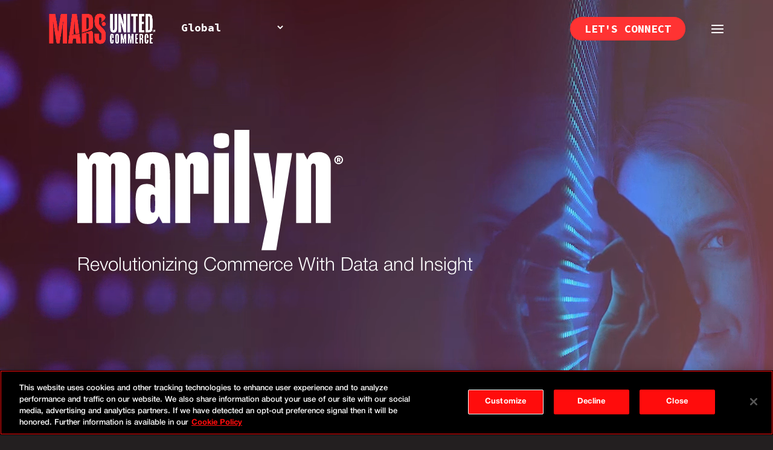

--- FILE ---
content_type: application/javascript
request_url: https://www.marsunited.com/wp-content/themes/Free-DIVI-Child-Theme-by-Pee-Aye-Creative/js/custom-scripts.js?ver=1753167213
body_size: 114733
content:
//Place your JavaScript of jQuery snippets here. Remember to remove the <script> tags
//
var currentAuBgIndex = 1;
var auActivationBgLinks = [
  "https://www.marsunited.com/au/wp-content/uploads/sites/2/2024/09/TMA-Activation-Services-Image-753x564px-Experiential-1.1.jpg",
  "https://www.marsunited.com/au/wp-content/uploads/sites/2/2024/09/TMA-Activation-Services-Image-753x564px-Content-1.1b.jpg",
  "https://www.marsunited.com/au/wp-content/uploads/sites/2/2024/09/TMA-Activation-Services-Image-753x564px-Promotions-1.1.jpg",
  "https://www.marsunited.com/au/wp-content/uploads/sites/2/2024/09/TMA-Activation-Services-Image-753x564px-Sponsorships-1.1.jpg",
  "https://www.marsunited.com/au/wp-content/uploads/sites/2/2024/09/TMA-Activation-Services-Image-753x564px-Food-Service-1.1.jpg",
  "https://www.marsunited.com/au/wp-content/uploads/sites/2/2024/09/TMA-Activation-Services-Image-753x564px-Instore-Display-1.1.jpg",
  "https://www.marsunited.com/au/wp-content/uploads/sites/2/2024/09/TMA-Activation-Services-Image-753x564px-Out-of-Store-1.1.jpg",
  "https://www.marsunited.com/au/wp-content/uploads/sites/2/2024/09/TMA-Activation-Services-Image-753x564px-In-Store-Sampling-1.1.jpg",
  "https://www.marsunited.com/au/wp-content/uploads/sites/2/2024/09/TMA-Activation-Services-Image-753x564px-Set-Design-1.1.jpg",
  "https://www.marsunited.com/au/wp-content/uploads/sites/2/2024/09/TMA-activation-services-753x564px-roadshow-copy.jpg",
  "https://www.marsunited.com/au/wp-content/uploads/sites/2/2024/09/TMA-Activation-Services-Image-753x564px-Digital-1.1.jpg",
  "https://www.marsunited.com/au/wp-content/uploads/sites/2/2024/09/TMA-Activation-Services-Image-753x564px-Ambassadors-1.1.jpg",
];

var currentNzBgIndex = 1;
var nzActivationBgLinks = [
  "https://www.marsunited.com/nz/wp-content/uploads/sites/3/2024/09/TMA-Activation-Services-Image-753x564px-Experiential-NZ-1.1.jpg",
  "https://www.marsunited.com/nz/wp-content/uploads/sites/3/2024/09/TMA-Activation-Services-Image-753x564px-Content-1.1b.jpg",
  "https://www.marsunited.com/nz/wp-content/uploads/sites/3/2024/09/TMA-Activation-Services-Image-753x564px-Promotions-1.1.jpg",
  "https://www.marsunited.com/nz/wp-content/uploads/sites/3/2024/09/TMA-Activation-Services-Image-753x564px-Sponsorships-1.1.jpg",
  "https://www.marsunited.com/nz/wp-content/uploads/sites/3/2024/09/TMA-Activation-Services-Image-753x564px-Instore-Display-1.1.jpg",
  "https://www.marsunited.com/nz/wp-content/uploads/sites/3/2024/09/TMA-Activation-Services-Image-753x564px-Out-of-Store-1.1.jpg",
  "https://www.marsunited.com/nz/wp-content/uploads/sites/3/2024/09/TMA-Activation-Services-Image-753x564px-Targeted-Sampling-NZ-1.1.jpg",
  "https://www.marsunited.com/nz/wp-content/uploads/sites/3/2024/09/TMA-Activation-Services-Image-753x564px-InStore-NZ-1.1.jpg",
  "https://www.marsunited.com/nz/wp-content/uploads/sites/3/2024/09/TMA-Activation-Services-Image-753x564px-Set-Design-1.1.jpg",
  "https://www.marsunited.com/nz/wp-content/uploads/sites/3/2024/09/TMA-Activation-Services-Image-753x564px-Sampling-NZ-1.1.jpg",
  "https://www.marsunited.com/nz/wp-content/uploads/sites/3/2024/09/TMA-Activation-Services-Image-753x564px-Digital-1.1.jpg",
  "https://www.marsunited.com/nz/wp-content/uploads/sites/3/2024/09/TMA-Activation-Services-Image-753x564px-Ambassadors-1.1.jpg",
];

function loopThroughAuBgs() {
  let currentBg = auActivationBgLinks[currentAuBgIndex];
  $("#rotating-image-section-au").attr(
    "style",
    `background-image:url(${currentBg}) !important;`
  );
  if (currentAuBgIndex >= auActivationBgLinks.length - 1) {
    currentAuBgIndex = 0;
  } else {
    currentAuBgIndex++;
  }
}
function loopThroughNzBgs() {
  let currentBg = nzActivationBgLinks[currentNzBgIndex];
  $("#rotating-image-section-nz").attr(
    "style",
    `background-image:url(${currentBg}) !important;`
  );
  if (currentNzBgIndex >= nzActivationBgLinks.length - 1) {
    currentNzBgIndex = 0;
  } else {
    currentNzBgIndex++;
  }
}
(function ($) {
  $(document).ready(function () {
    var button = $("#showButton");
    button.click(function (e) {
      e.preventDefault();
      var element = $("#more-details-row");
      var buttonTextEl = $(this).find("h5");
      var currentText = buttonTextEl.text();
      buttonTextEl.text(currentText === "SEE LESS" ? "SEE MORE" : "SEE LESS");
      if (element.length > 0) {
        element.toggleClass("hidden");
      }
    });
    // 	Handling show/hide of more leaders in about us
    var button = $("#showLeadersButton");
    button.click(function (e) {
      e.preventDefault();
      var element = $("#leadership-team-2");
      var buttonTextEl = $(this).find("h5");
      var currentText = buttonTextEl.text();
      buttonTextEl.text(
        currentText === "SHOW OUR GLOBAL LEADERS"
          ? "HIDE OUR GLOBAL LEADERS"
          : "SHOW OUR GLOBAL LEADERS"
      );
      if (element.length > 0) {
        element.toggleClass("hidden");
      }
    });
    // Swap the
    if ($("#rotating-image-section-au").length) {
      setInterval(loopThroughAuBgs, 5000);
    }
    if ($("#rotating-image-section-nz").length) {
      setInterval(loopThroughNzBgs, 5000);
    }
    // Force gifs inside the masonry gallery to use the original gif src url
    $(".dmg-gallery a").each(function () {
      var gifUrl = $(this).attr("href");
      var imgElement = $(this).find("img");
      if (gifUrl.endsWith(".gif")) {
        imgElement.removeClass("dmg-lazyload");
        setTimeout(function () {
          imgElement.attr("src", gifUrl);
          imgElement.addClass("gif-image");
        }, 3000);
      }
    });

    const locations = [
      {
        id: "Auckland",
        details: [
          "hello-nz@marsunited.com",
          "+64 27 277 3365",
          "23 Quay St, Auckland CBD, Auckland 1010, New Zealand",
        ],
      },
      {
        id: "Bentonville",
        title: "Rogers",
        details: ["2203 S Promenade Blvd Suite 5270, Rogers, AR 72758, USA"],
      },
      { id: "Berlin", details: ["Specialty Hub"] },
      {
        id: "Chicago",
        details: ["209 S La Salle St Suite 501, Chicago, IL 60604, USA"],
      },
      {
        id: "Cincinnati",
        details: ["11935 Mason Rd Suite 125, Cincinnati, OH 45249, USA"],
      },
      {
        id: "Connecticut",
        details: ["1 Landmark Square 8th Floor, Stamford, CT 06902, USA"],
      },
      { id: "Dallas", details: [] },
      { id: "Denver", details: [] },
      {
        id: "Detroit",
        title: "Southfield HQ",
        details: ["25200 Telegraph Rd 5th Floor, Southfield, MI 48033, USA"],
      },
      {
        id: "London",
        details: [
          "White Collar Factory, Old Street Yard, London EC1Y 8AF, United Kingdom",
        ],
      },
      {
        id: "Melbourne",
        details: [
          "hello-au@marsunited.com",
          "+61 2 9966 4003",
          "6 Westside Ave, Port Melbourne VIC 3027, Australia",
        ],
      },
      {
        id: "Minneapolis",
        details: ["5050 W 36th St Suite 500, Minneapolis, MN 55416, USA"],
      },
      {
        id: "New_York",
        title: "New York City",
        details: ["70 W 40th St 13th Floor, New York, NY 10018, USA"],
      },
      { id: "Seoul", details: ["Specialty Hub"] },
      { id: "Seattle", details: ["109 Bell St, Seattle, WA 98121, USA"] },
      { id: "Singapore", details: ["Specialty Hub"] },
      {
        id: "Sydney",
        details: [
          "hello-au@marsunited.com",
          "+61 2 9966 4003",
          "Office 802, 558 Pacific Highway, St Leonards NSW 2065, Australia",
        ],
      },
      {
        id: "Toronto",
        details: ["167 King St E 2nd Floor, Toronto, ON M5A 1J4, Canada"],
      },
    ];
    let elementCheck = document.querySelector("#hover-map-container");
    if (elementCheck) {
      const mapSVG = `<?xml version="1.0" encoding="UTF-8"?><svg xmlns="http://www.w3.org/2000/svg" version="1.1" viewBox="0 0 1512 840">
  <defs>
    <style>
      .cls-1 {
        fill: #f33;
      }

      .cls-1, .cls-2 {
        stroke-width: 0px;
      }

      .cls-2 {
        fill: #fff;
      }
    </style>
  </defs>
  <g id="Map">
    <path id="Map-2" class="cls-2" d="M1380.2,365.5c0-1-.2-1.4-.3-2.4h.5c0,.9.2,1.4.3,2.3h-.5ZM1383.5,367.7c-1.4-1.8-2.1-2.7-3.5-4.5l.4-.3c1.4,1.8,2.1,2.7,3.5,4.5l-.3.3h0ZM1384.6,371.3c-1.8-3.3-2.8-4.9-4.6-8.1l.4-.2c1.9,3.2,2.8,4.9,4.6,8.1l-.4.2h0ZM1382.5,360.6l-2.5,2.2.3.3,2.5-2.2-.3-.3ZM1380.6,365.6l-.4-.2,2.3-4.6.4.2-2.3,4.6ZM1383.5,367.6c-.4-2.7-.6-4-1-6.7h.5c.4,2.6.6,4,1,6.7h-.5ZM1375.4,354v-.5l2.3-.5v.5l-2.3.5ZM1377.9,353.5l-.2-.4c1.9-1,2.8-1.5,4.7-2.6l.2.4c-1.9,1-2.8,1.5-4.7,2.5h0ZM1377.9,353.5l-.3-.4c2-1.4,3.1-2.1,5.2-3.5l.3.4c-2.1,1.4-3.1,2.1-5.1,3.5h0ZM1382.3,350.9l-2.8-1.3.2-.4,2.8,1.4-.2.4h0ZM1382.9,350c-1.3-.2-1.9-.2-3.2-.4v-.5c1.4.2,2,.2,3.3.4v.5h-.1ZM1379.5,349.5c-.8-1.3-1.2-1.9-2-3.2l.4-.3c.8,1.3,1.2,1.9,2,3.2l-.4.2h0ZM1382.7,350.8l-.4-.2.5-1,.4.2-.4,1h0ZM1382.3,350.9c-1.9-1.8-2.9-2.8-4.8-4.6l.3-.3c1.9,1.8,2.9,2.7,4.8,4.6l-.3.3ZM1375.5,353.9l-.2-.4c2.8-1.2,4.2-1.8,7-3l.2.4c-2.8,1.2-4.2,1.8-7.1,3h0ZM1382.8,350c-2.1-1.5-3.2-2.2-5.3-3.6l.3-.4c2.1,1.4,3.2,2.2,5.2,3.6l-.3.4h.1ZM1375.5,353.9l-.2-.4c3-1.6,4.5-2.4,7.5-4l.2.4c-3,1.6-4.5,2.4-7.5,4ZM1375,339.9c-2.7-1.9-4.1-2.8-6.8-4.6l.2-.4c2.7,1.8,4.1,2.8,6.8,4.6l-.3.4h.1ZM1377.4,346.2c-1-2.6-1.5-3.9-2.5-6.5l.4-.2c1,2.6,1.5,3.9,2.5,6.5l-.4.2ZM1375.1,339.9c-4.8-1-7.2-1.5-12-2.4v-.5c4.9,1,7.2,1.4,12.1,2.4v.5h0ZM1368.5,335.2l-.4-.3,1.9-2.8.4.3-1.9,2.9h0ZM1370.1,332.4c-3.8-2.7-5.7-4-9.5-6.7l.3-.4c3.9,2.7,5.7,4,9.5,6.7l-.3.4h0ZM1363.3,337.4l-.3-.4c2.8-2,4.2-3,7-5l.3.4c-2.8,2-4.2,3-7,5ZM1360.8,325.7l-.3-.4c1.5-1.1,2.3-1.6,3.8-2.7l.3.4c-1.5,1.1-2.3,1.6-3.8,2.7ZM1364.4,323c-2.9-.2-4.4-.3-7.3-.5v-.5c2.9.2,4.4.3,7.3.5v.5h0ZM1352.4,328.9l-.2-.4c4.9-2.4,7.3-3.5,12.2-5.9l.2.4c-4.9,2.3-7.3,3.5-12.2,5.9h0ZM1360.5,325.7c-1.4-1.3-2.1-2-3.5-3.3l.3-.3c1.4,1.3,2.1,2,3.5,3.3l-.3.3ZM1352.3,328.9l-.2-.4c3.4-1.3,5.1-1.9,8.4-3.2l.2.4c-3.4,1.3-5.1,1.9-8.4,3.2h0ZM1368.1,335.2c-3.1-3.8-4.6-5.7-7.6-9.5l.4-.3c3.1,3.8,4.6,5.7,7.6,9.5l-.4.3ZM1368.2,335.2c-1.8-1.4-2.7-2-4.5-3.4l.3-.4c1.8,1.4,2.7,2,4.5,3.4l-.3.4ZM1363.7,331.9c-4.6-1.2-6.8-1.8-11.5-3v-.4c4.8,1.2,7.1,1.8,11.6,3v.4h0ZM1363.6,331.8c-2.7-3.8-4-5.7-6.6-9.4l.4-.3c2.6,3.7,3.9,5.5,6.6,9.4l-.4.3ZM1363.3,337.5l-.2-.4c2.1-.9,3.1-1.3,5.2-2.2l.2.4c-2.1.9-3.1,1.3-5.1,2.2h0ZM1373.6,346.6v-.5c1.6-.1,2.4-.2,4.1-.2v.5c-1.6,0-2.4.2-4.1.2ZM1382.3,350.9c-3.6-1.7-5.3-2.6-8.9-4.3l.2-.4c3.6,1.7,5.3,2.6,8.9,4.3l-.2.4ZM1382.8,350c-3.8-1.4-5.6-2-9.4-3.4l.2-.4c3.8,1.3,5.6,2,9.4,3.4l-.2.4ZM1375.6,353.9l-.3-.3c1.7-1.8,2.6-2.6,4.3-4.4l.3.3c-1.7,1.8-2.6,2.6-4.3,4.4ZM1375.2,353.8c-.7-2.9-1.1-4.4-1.9-7.3h.4c.8,2.8,1.1,4.3,1.9,7.2h-.4ZM1392,385.7h-.4c0-.1.7-2.8.7-2.8h.4c0,.1-.7,2.8-.7,2.8ZM1391.6,385.7c-.8-2.2-1.3-3.3-2.1-5.5l.4-.2c.8,2.2,1.3,3.3,2.1,5.5l-.4.2h0ZM1391.1,393.6h-.5c.4-3.2.6-4.8,1-8h.5c-.4,3.2-.6,4.8-1,8ZM1389.7,380.4c-2,0-3-.1-5-.2v-.5c2,0,3,.1,5,.2v.5h0ZM1384.5,380.1c-1.1-2.1-1.6-3.1-2.7-5.2l.4-.2c1.1,2.1,1.6,3.1,2.7,5.2l-.4.2ZM1384.9,380l-.4-.2,2-5.2.4.2-2,5.2ZM1378.1,379c-1.1-1.4-1.7-2-2.8-3.4l.4-.3c1.1,1.4,1.7,2,2.8,3.4l-.4.3h0ZM1378.5,379l-.3-.3c1.5-1.6,2.2-2.5,3.7-4.1l.4.3c-1.5,1.6-2.2,2.5-3.7,4.1h0ZM1379.3,385.5c-.5-2.6-.8-4-1.2-6.6h.5c.5,2.6.8,3.9,1.2,6.5h-.5ZM1378,372.3l-2.6,3,.3.3,2.6-3-.3-.3ZM1375.6,375.6v-.5c2.5-.3,3.8-.4,6.4-.7v.5c-2.6.3-3.8.4-6.4.7h0ZM1381.9,375c-1.6-1-2.3-1.4-3.9-2.4l.2-.4c1.6,1,2.3,1.4,3.9,2.4l-.2.4ZM1378.2,372.6l-.2-.4c1.4-.9,2.1-1.4,3.5-2.3l.2.4c-1.4.9-2.1,1.4-3.5,2.3h0ZM1378.1,372.6v-.5c2.6-.5,3.9-.7,6.6-1.2v.5c-2.6.5-3.9.7-6.6,1.2h0ZM1386.6,375h-4.6v-.5h4.6v.5ZM1382.2,374.9l-.4-.3c1.1-1.4,1.7-2.2,2.8-3.6l.4.3c-1.1,1.4-1.7,2.1-2.8,3.6ZM1384.7,371.4h-.2c-1.2-.5-1.8-.7-3.1-1.1v-.4c1.4.4,2,.6,3.2,1h.2v.5h0ZM1381.3,370.1c-.4-1.9-.7-2.8-1.1-4.6h.4c.4,1.8.7,2.7,1.1,4.5h-.4ZM1386.5,375c-2-1.9-3-2.8-5.1-4.7l.3-.3c2,1.9,3.1,2.8,5.1,4.7l-.3.3h0ZM1383.6,367.8c-1.3-.9-1.9-1.3-3.2-2.1l.2-.4c1.3.9,1.9,1.3,3.2,2.1l-.2.4ZM1384.6,371.3c-1.7-2.3-2.6-3.4-4.3-5.7l.4-.3c1.8,2.3,2.6,3.4,4.3,5.7l-.4.3h0ZM1384.6,371.2c-.4-1.4-.7-2.1-1.1-3.6h.4c.4,1.3.7,2,1.1,3.4h-.4v.2ZM1386.4,374.9c-1.2-2.9-1.8-4.3-3-7.2l.4-.2c1.2,2.9,1.8,4.3,3,7.2l-.4.2ZM1386.4,374.9c-.7-1.5-1.1-2.2-1.9-3.6l.4-.2c.8,1.5,1.1,2.2,1.9,3.6l-.4.2ZM1395.7,378.1c-1.4-.2-2.1-.2-3.6-.4v-.5c1.5.2,2.2.3,3.6.4v.5ZM1392.1,377.3l-2.5,2.7.3.3,2.5-2.7-.3-.3ZM1400.4,384.9c-3.3-2.9-5-4.3-8.4-7.2l.3-.3c3.4,2.9,5.1,4.3,8.4,7.2l-.3.3h0ZM1389.8,380.4l-.2-.4c2.4-.9,3.6-1.4,6.1-2.3l.2.4c-2.4.9-3.6,1.4-6.1,2.3ZM1396,384.8c-.2-2.7-.3-4.1-.4-6.8h.4c.2,2.7.3,4.1.5,6.8h-.5ZM1396.2,385v-.5h4.3v.5h-4.3ZM1400.5,384.9c-3.2-.7-4.8-1.1-8.1-1.8v-.5c3.3.7,4.9,1,8.2,1.8v.5h0ZM1400.5,384.9c-4.3-1.8-6.5-2.7-10.9-4.5l.2-.4c4.4,1.8,6.5,2.7,10.9,4.5l-.2.4h0ZM1396.1,385c-1.5-.7-2.2-1.1-3.8-1.8l.2-.4c1.5.7,2.2,1.1,3.8,1.8l-.2.4ZM1396.1,384.9c-2.6-1.8-3.9-2.8-6.5-4.6l.3-.4c2.6,1.8,3.9,2.7,6.5,4.6l-.3.4ZM1386.4,387.6v-.4c3.8-1.1,5.7-1.6,9.7-2.6v.4c-3.9,1.1-5.8,1.6-9.7,2.6ZM1392.3,383.1c-1.1-1.1-1.7-1.7-2.8-2.8l.3-.3c1.1,1.1,1.7,1.7,2.8,2.8l-.3.3ZM1367.7,405.4l-1.9,3.1.4.2,1.9-3.1-.4-.2ZM1365.8,408.7c-.9-3.3-1.3-4.9-2.2-8.1h.4c.9,3.1,1.4,4.8,2.2,8h-.4ZM1366.2,408.6h-.4c0-3.7.2-5.5.3-9.1h.5c0,3.7,0,5.5-.3,9.1h0ZM1367.8,405.8c-2.7-.6-4-.9-6.7-1.4v-.5c2.8.6,4.1.8,6.8,1.4v.5h-.1ZM1361.4,404.3l-.4-.3,2.5-3.6.4.3-2.5,3.6ZM1361,404.2c-.5-2.7-.8-4-1.4-6.7h.4c.6,2.6.8,3.9,1.4,6.6h-.5,0ZM1360.9,401c-.5-1.3-.7-2-1.2-3.2v-.3c0,0,.3-.2.3-.2v.3c.6,1.2.8,1.9,1.3,3.2l-.4.2h0ZM1361.1,401.2v-.5c1-.2,1.5-.2,2.6-.4v.5c-1,.2-1.5.2-2.6.4h0ZM1367.8,405.7c-2.7-1.9-4.1-2.8-6.8-4.6l.2-.4c2.7,1.8,4.1,2.8,6.8,4.6l-.3.4h.1ZM1351.8,398.6l-1.2,2.5.4.2,1.2-2.5-.4-.2ZM1352.2,398.8h-.5l.5-2.7h.4l-.4,2.7ZM1352,399v-.5c3.1-.5,4.6-.8,7.8-1.3v.5c-3.1.5-4.7.8-7.8,1.3ZM1344.5,396.2v-.4c0,0,2.3-.7,2.3-.7v.5c0,0-2.3.7-2.3.7h0ZM1350.6,401.3c-1.6-2.3-2.4-3.5-3.9-5.8l.4-.3c1.6,2.3,2.4,3.5,3.9,5.8l-.4.2h0ZM1352.4,396.3c-2.2-.3-3.3-.4-5.6-.7v-.5c2.3.3,3.4.4,5.6.7v.5ZM1359.7,397.6c-2.2-1.5-3.2-2.2-5.4-3.7l.2-.4c2.2,1.5,3.3,2.2,5.4,3.7l-.3.4h.1ZM1346.9,395.6v-.5c2.9-.7,4.4-1,7.4-1.6v.5c-2.9.6-4.4,1-7.4,1.6ZM1352.6,396.2l-.3-.3,2-2.3.3.3-2,2.3ZM1371.5,400.8c-2.1-.4-3.2-.6-5.3-1.1v-.5c2.2.4,3.3.6,5.4,1.1v.5h0ZM1363.8,400.7l-.2-.4c.8-.3,1.3-.5,2.1-.8l.4-.2.2.4-.4.2c-.7.3-1.2.5-2.1.8ZM1366.2,399.8c-2.6-.9-3.9-1.3-6.4-2.1v-.4c2.7.8,4,1.3,6.6,2.1v.4h-.2ZM1366.4,399.6h-.4c0-.1,1.3-4.5,1.3-4.5h.4c0,.1-1.3,4.5-1.3,4.5ZM1371.4,400.7c-1.6-2.2-2.4-3.3-4-5.4l.4-.3c1.6,2.2,2.4,3.3,4,5.4l-.4.3h0ZM1359.9,397.6v-.4c3-.9,4.5-1.4,7.6-2.2v.4c-3,.9-4.5,1.3-7.6,2.2ZM1379.2,400.6c-1.2-1-1.8-1.5-3.1-2.5l.3-.4c1.2,1,1.8,1.5,3.1,2.5l-.3.4ZM1376.3,398v-.5c2-.2,3-.4,5-.6v.5c-2,.2-3,.4-5,.6ZM1376.6,403.6c-.2-2.3-.3-3.5-.5-5.8h.5c.2,2.3.3,3.4.5,5.7h-.5ZM1381.2,397.3c-.7-1.2-1-1.9-1.7-3.1l.4-.2c.7,1.2,1,1.9,1.7,3.1l-.4.2ZM1379.9,394.2h-.4c.6-2.1.9-3.1,1.5-5.1h.4c-.6,2.1-.9,3.1-1.5,5.1ZM1385.1,398.2c-2.2-1.6-3.3-2.3-5.5-3.9l.3-.4c2.2,1.5,3.3,2.3,5.5,3.9l-.3.4h0ZM1381,389.3c-.7-1.5-1-2.2-1.7-3.7l.4-.2c.7,1.5,1,2.2,1.7,3.7l-.4.2ZM1381.3,389.4l-.2-.4c2.1-.7,3.1-1.1,5.1-1.8v.4c-1.9.7-3,1.1-5,1.8h0ZM1385.3,391.5c-1.7-.8-2.5-1.3-4.2-2.1l.2-.4c1.7.8,2.5,1.3,4.2,2.1l-.2.4ZM1386.3,387.6c-2.7-.8-4.1-1.2-6.8-1.9v-.4c2.8.8,4.2,1.2,6.9,1.9v.4h0ZM1385.2,391.4c-2.3-2.3-3.5-3.5-5.9-5.8l.3-.3c2.4,2.3,3.5,3.5,5.9,5.8l-.3.3ZM1390.7,393.7c-1.8-2.5-2.7-3.7-4.5-6.2l.4-.3c1.8,2.5,2.7,3.7,4.5,6.2l-.4.3ZM1390.7,393.8c-2.2-.9-3.2-1.4-5.4-2.3l.2-.4c2.2.9,3.3,1.4,5.4,2.3l-.2.4ZM1381.5,397.4l-.2-.4c3.7-1.5,5.6-2.2,9.5-3.7l.2.4c-3.9,1.5-5.7,2.2-9.5,3.7h0ZM1385.3,398.2l-.3-.4c2.2-1.8,3.4-2.7,5.6-4.4l.3.4c-2.3,1.8-3.4,2.7-5.7,4.4h0ZM1389.2,399c-1.6-.3-2.4-.4-4.1-.7v-.5c1.7.3,2.5.4,4.2.7v.5h0ZM1389.1,398.8c-1.5-3-2.3-4.5-3.9-7.5l.4-.2c1.6,3,2.3,4.5,3.9,7.5l-.4.2h0ZM1389.2,399c-3.2-.6-4.7-.9-7.9-1.5v-.5c3.2.6,4.8.9,8,1.5v.5h0ZM1385.5,400.7l-.5-2.6h.5l.5,2.5h-.5ZM1385.6,400.8c-1.7-1.4-2.6-2-4.3-3.4l.3-.4c1.7,1.3,2.6,2,4.3,3.4l-.3.4ZM1383.1,404.3l-.4-.3c1.1-1.4,1.7-2.1,2.8-3.5l.4.3c-1.1,1.4-1.7,2.1-2.8,3.5ZM1389.2,410.4c-2.6-2.4-3.9-3.7-6.5-6.1l.3-.3c2.6,2.4,3.9,3.6,6.5,6.1l-.3.3h0ZM1389.3,410.5c-5.1-1.5-7.6-2.2-12.8-3.7v-.4c5.3,1.5,7.8,2.2,12.9,3.7v.4h0ZM1389.3,410.4c-5.1-2.7-7.6-4-12.6-6.6l.2-.4c5,2.6,7.5,3.9,12.6,6.6l-.2.4ZM1382.8,411.7c-2.5-2-3.8-3-6.3-5l.3-.4c2.5,2,3.8,3,6.3,5l-.3.4ZM1382.7,411.5v-7.4h.5v7.4h-.5ZM1373.1,407.6c-1.1-1-1.7-1.5-2.8-2.6l.3-.3c1.1,1,1.7,1.5,2.8,2.6l-.3.3ZM1369.8,408.6v-.4c1.3-.4,2-.6,3.4-1v.4c-1.3.4-2,.6-3.4,1ZM1373.3,407.6v-.4c1.3-.3,1.9-.5,3.3-.8v.4c-1.3.3-1.9.5-3.3.8ZM1369.9,408.4h-.4c.3-1.5.4-2.3.7-3.7h.5c-.3,1.5-.4,2.3-.7,3.7h0ZM1370.3,405c-2.7-1.7-4-2.6-6.7-4.3l.2-.4c2.7,1.7,4.1,2.6,6.7,4.3l-.2.4ZM1366,408.9v-.5c1.5-.1,2.2-.2,3.7-.2v.5c-1.5,0-2.2.1-3.7.2ZM1255.9,206.4c-1.9-3.4-2.9-5.1-4.8-8.5l.4-.2c1.9,3.4,2.9,5.1,4.8,8.5l-.4.2h0ZM1272.1,211.5c-6.5-2.1-9.7-3.1-16.1-5v-.4c6.6,2,9.8,3,16.3,5v.4h-.2ZM1247.5,215.3l-.3-.3c3.5-3.5,5.2-5.3,8.7-8.8l.3.3c-3.5,3.6-5.2,5.3-8.7,8.8ZM1251.2,198c-3.1,0-4.6,0-7.7-.1v-.5c3.1,0,4.6,0,7.7.1v.5h0ZM1229.3,202.1v-.4c5.5-1.7,8.3-2.5,14.1-4.2v.4c-5.7,1.7-8.5,2.5-14.1,4.2h0ZM1272.1,211.5c-9.5-4.6-19.2-9.2-28.7-13.7l.2-.4c9.5,4.5,19.2,9.1,28.7,13.7l-.2.4h0ZM1273.4,208c-8.9-4.1-13.3-6-22.3-10l.2-.4c9,3.9,13.3,5.9,22.3,10l-.2.4h0ZM1272.1,211.5c-8.4-5.5-12.5-8.2-21-13.5l.2-.4c8.5,5.4,12.6,8,21,13.5l-.2.4h0ZM1273.3,207.7l-1.3,3.5.4.2,1.3-3.5-.4-.2ZM1274.9,217.4c-.6-3.8-1-5.8-1.6-9.6h.4c.7,3.8,1,5.7,1.6,9.6h-.5,0ZM1271.6,221.1h-.5c.8-5.4,1.3-8.1,2.1-13.4h.4c-.8,5.4-1.2,8-2.1,13.4h0ZM1274.9,217.5c-1.2-2.4-1.7-3.6-2.9-6.1l.4-.2c1.1,2.4,1.7,3.6,2.9,6.1l-.4.2ZM1271.6,221.1h-.5c.3-3.9.5-5.9.8-9.8h.5c-.3,3.9-.5,5.9-.8,9.8ZM1088,146.7c-1.3-1.8-1.9-2.7-3.2-4.5l.4-.3c1.3,1.8,1.9,2.7,3.2,4.5l-.4.3ZM1085.9,154.7h-.4c1-3.4,1.5-5,2.4-8.2h.4c-1,3.4-1.5,5-2.5,8.2h0ZM1104.2,152.2c-6.4-2.2-9.6-3.3-16.1-5.4v-.4c6.6,2.1,9.8,3.2,16.2,5.4v.4h0ZM1084.9,142.3c-4.7-1-7-1.5-11.8-2.5v-.5c4.8,1,7.1,1.5,11.9,2.5v.5h0ZM1071.1,145v-.5c5.5-1.1,8.2-1.6,13.8-2.7v.5c-5.5,1-8.2,1.6-13.8,2.7h0ZM1073.1,139.8c-1.9-1.8-2.8-2.6-4.7-4.4l.3-.3c1.9,1.8,2.8,2.6,4.7,4.4l-.3.3h0ZM1071.3,144.8l-.4-.2c.8-2.1,1.3-3.1,2.1-5.1l.4.2c-.8,2.1-1.3,3.1-2.1,5.1ZM1064.7,150.4l-.4-.3c3.5-4.3,5.2-6.4,8.7-10.6l.4.3c-3.5,4.2-5.2,6.3-8.7,10.6ZM1070.9,144.8c-1-3.8-1.6-5.7-2.6-9.5h.4c1.1,3.7,1.6,5.6,2.6,9.4h-.4ZM1054.4,138.3v-.5c5.5-1.2,8.3-1.7,14-2.8v.5c-5.6,1.1-8.3,1.7-14,2.8ZM1054.2,138.1c-.5-2.4-.8-3.5-1.4-5.9h.4c.6,2.3.8,3.4,1.4,5.8h-.4ZM1071,145c-7.2-5.1-10.8-7.6-18-12.6l.3-.4c7.3,5,10.8,7.5,18.1,12.6l-.3.4h0ZM1064.3,150.3c-4.5-7.2-6.8-10.8-11.5-18l.4-.2c4.7,7.3,7,10.8,11.5,18l-.4.2ZM1071,145c-6.7-2.7-10-4-16.7-6.7l.2-.4c6.7,2.6,10,4,16.7,6.7l-.2.4h0ZM1064.4,150.3c-4-4.9-6-7.3-10.2-12.1l.4-.3c4.1,4.9,6.1,7.2,10.1,12.1l-.4.3h0ZM1064.7,150.4l-.3-.3c2.6-2.2,3.9-3.3,6.6-5.4l.3.4c-2.6,2.2-3.9,3.3-6.6,5.4h0ZM953.7,148h-9.7v-.5h9.7v.5ZM954.9,154.8c-.6-2.8-.9-4.2-1.5-6.9h.5c.6,2.7.9,4.1,1.5,6.8h-.5ZM967.3,151.8c-5.5-1.5-8.2-2.3-13.7-3.8v-.4c5.7,1.5,8.4,2.2,13.9,3.8v.4h-.2ZM938.6,151.8l-.3-.4c2.2-1.5,3.3-2.3,5.5-3.9l.3.4c-2.2,1.5-3.3,2.3-5.5,3.9ZM955,154.9c-4.5-2.8-6.7-4.2-11.2-7l.2-.4c4.5,2.8,6.7,4.2,11.2,7l-.2.4h0ZM943.8,147.8c-3.6-5.4-5.3-8-8.9-13.3l.4-.2c3.6,5.3,5.3,7.9,8.9,13.3l-.4.3h0ZM926.4,140.5l-.3-.4c3.5-2.3,5.2-3.5,8.8-5.9l.2.4c-3.6,2.4-5.3,3.5-8.8,5.9h0ZM944,142.3c-7.1-.8-10.5-1.1-17.7-1.8v-.5c7.2.7,10.7,1,17.7,1.8v.5ZM938.3,151.8c-4.9-4.5-7.3-6.8-12.2-11.3l.3-.3c5,4.5,7.3,6.7,12.2,11.3l-.3.3h0ZM935.1,134.6v-.5c2.5-.3,3.8-.5,6.5-.8v.5c-2.5.3-3.8.5-6.5.8ZM935.2,134.6l-.2-.4c2.6-1.6,3.9-2.4,6.5-3.9l.2.4c-2.6,1.6-3.9,2.3-6.5,3.9ZM946.6,138.1c-4.6-1.4-6.9-2.1-11.6-3.4v-.4c4.8,1.4,7.1,2,11.7,3.4v.4h-.1ZM941.7,130.4h-.5v3.1h.5v-3.1ZM946.5,138c-2-1.7-3-2.6-5.1-4.3l.3-.3c2,1.7,3,2.6,5.1,4.3l-.3.3ZM943.8,142.1c-1-3.4-1.4-5.1-2.4-8.5h.4c1,3.3,1.5,5,2.4,8.4h-.4ZM946.4,138c-2-2.9-3.1-4.4-5.1-7.3l.4-.3c2.1,2.9,3.1,4.4,5.1,7.4l-.4.3h0ZM957.7,134.7c-6.5-1.6-9.7-2.4-16.3-4v-.5c6.6,1.5,9.8,2.3,16.4,4v.4h-.1ZM957.5,134.5c-.5-1.8-.7-2.6-1.2-4.4h.4c.5,1.6.7,2.5,1.2,4.3h-.4ZM946.8,138l-.3-.4c4-3.2,6-4.7,10-7.8l.3.4c-4,3.1-6,4.7-10,7.8ZM979,136.6c-9-2.6-13.4-3.8-22.4-6.3v-.4c9.2,2.5,13.6,3.7,22.6,6.3v.4h-.2ZM957.8,134.7v-.5c3.9-.9,5.9-1.3,9.9-2.1v.5c-3.9.8-5.9,1.3-9.9,2.1h0ZM978.9,136.6c-4.5-1.6-6.7-2.4-11.3-4l.2-.4c4.6,1.6,6.8,2.4,11.3,4l-.2.4ZM946.7,138.1v-.4c8.3-2.3,12.5-3.4,21-5.5v.4c-8.4,2.2-12.6,3.3-21,5.5h0ZM978.8,136.4c-.2-2.1-.3-3.2-.5-5.4h.5c.2,2.1.3,3.2.5,5.3h-.5ZM957.8,134.7v-.5c8.2-1.5,12.3-2.1,20.6-3.5v.5c-8.3,1.3-12.3,2-20.6,3.5ZM1004.3,145.7c-8.5-4.9-17.2-9.8-25.9-14.6l.2-.4c8.7,4.8,17.4,9.7,25.9,14.6l-.2.4h0ZM979,136.6v-.5c2.3-.3,3.5-.5,5.9-.9v.5c-2.3.3-3.5.5-5.9.9h0ZM1004.3,145.8c-7.8-4.1-11.6-6.1-19.4-10.1l.2-.4c7.8,4,11.6,6,19.4,10.1l-.2.4ZM995.6,151c-4.3-6.2-6.4-9.2-10.8-15.4l.4-.3c4.4,6.2,6.5,9.2,10.8,15.4l-.4.3ZM979,136.6c-8.5-.8-12.7-1.2-21.3-1.9v-.5c8.6.7,12.8,1.1,21.3,1.9v.5h0ZM995.6,151.1c-6.7-5.9-10-8.8-16.7-14.6l.3-.3c6.8,5.8,10,8.6,16.7,14.6l-.3.3h0ZM946.7,138.1v-.4c4.3-1.4,6.5-2,11-3.4v.4c-4.4,1.4-6.6,2-11,3.4ZM944.2,142.2l-.4-.2c1-1.7,1.6-2.5,2.6-4.2l.4.2c-1.1,1.7-1.6,2.5-2.6,4.2ZM938.7,151.7l-.4-.2c2.2-3.8,3.3-5.7,5.5-9.5l.4.2c-2.2,3.8-3.3,5.7-5.5,9.5h0ZM783.6,118.5c-1.6-1.7-2.4-2.5-4.1-4.2l.3-.3c1.6,1.7,2.5,2.5,4.1,4.2l-.3.3ZM784,118.3h-.5c.6-4.2,1-6.3,1.6-10.4h.5c-.6,4.2-1,6.3-1.6,10.4ZM783.9,118.5v-.4c6.5-1.6,9.7-2.4,16.3-4v.5c-6.5,1.6-9.7,2.4-16.3,4h0ZM768.9,113.1l-.4.2,1.5,3,.4-.2-1.5-3ZM770,116.3c-3.3-2.2-4.9-3.3-8.2-5.5l.3-.4c3.3,2.2,4.9,3.3,8.2,5.5l-.2.4h0ZM769.9,116.2c-.8-3.3-1.2-4.9-2-8.2h.4c.8,3.2,1.2,4.8,2,8.1h-.4ZM768.6,113.4c-2.7-1-4-1.5-6.7-2.5l.2-.4c2.7,1,4,1.5,6.7,2.5l-.2.4ZM768.4,107.9h-.5l.5,5.3h.5l-.5-5.3ZM762,110.8l-.2-.4c2.5-1.1,3.7-1.6,6.2-2.7l.2.4c-2.5,1.1-3.7,1.6-6.2,2.7ZM779.7,114.3c-7.1-1.4-10.6-2.1-17.8-3.5v-.5c7.2,1.3,10.7,2,17.8,3.5v.5h0ZM794.3,113.3c-10.8-.9-21.6-1.7-32.3-2.5v-.5c10.7.7,21.6,1.6,32.4,2.5v.5h-.1ZM779.6,114.3c-4.6-2.5-6.9-3.7-11.5-6.2l.2-.4c4.7,2.5,6.9,3.7,11.5,6.2l-.2.4h0ZM779.9,114.3l-.3-.3c2.3-2.4,3.4-3.7,5.7-6.1l.3.3c-2.3,2.4-3.4,3.6-5.7,6.1ZM801.3,109.3c-6.4-.5-9.5-.7-15.9-1v-.5c6.4.4,9.5.6,16,1v.5h0ZM800.1,114.5c-6-2.6-8.9-3.8-14.8-6.3l.2-.4c5.9,2.5,8.8,3.7,14.8,6.3l-.2.4ZM819.9,110.2c-2.1-1.5-3.2-2.3-5.4-3.8l.3-.4c2.2,1.5,3.2,2.3,5.4,3.8l-.3.4h0ZM803.6,112.5l-.2-.4c4.5-2.5,6.7-3.7,11.1-6.1l.2.4c-4.5,2.4-6.6,3.6-11.1,6.1ZM814.8,115.8h-.5v-9.6h.5v9.6ZM814.8,116l-.3-.3c2.2-2.3,3.2-3.5,5.4-5.8l.3.3c-2.2,2.3-3.3,3.5-5.4,5.8ZM820,110.3c-7.5-.5-11.1-.7-18.7-1v-.5c7.5.4,11.2.6,18.7,1v.5h0ZM803.3,112.4c-.9-1.3-1.3-1.9-2.2-3.2l.4-.2c.9,1.3,1.3,1.9,2.2,3.2l-.4.2ZM794.3,113.3v-.5c3.6-.3,5.5-.5,9.2-.8v.5c-3.7.3-5.5.5-9.2.8h0ZM779.7,114.3v-.5c9.5-.8,14.2-1.2,23.8-1.8v.5c-9.5.7-14.2,1-23.8,1.8ZM814.5,116c-4.5-1.5-6.7-2.2-11.1-3.5v-.4c4.6,1.4,6.7,2.1,11.2,3.5v.4h-.1ZM802.2,118.8v-.5c4.9-1.1,7.4-1.7,12.4-2.8v.5c-4.9,1.1-7.4,1.6-12.4,2.8h0ZM801.9,118.7c-.8-1.7-1.1-2.6-1.9-4.3l.4-.2c.8,1.7,1.1,2.6,1.9,4.3l-.4.2ZM802,118.8c-3.1-2.2-4.7-3.3-7.8-5.5l.3-.4c3.1,2.2,4.7,3.3,7.8,5.5l-.3.4ZM801.9,118.6c-.3-3.8-.5-5.7-.8-9.6h.5c.3,3.8.5,5.7.8,9.5h-.5ZM800.4,114.5l-.2-.4c1.3-.8,2-1.2,3.3-2l.2.4c-1.3.8-2,1.2-3.3,2ZM800.2,114.5c-2.4-.5-3.6-.8-5.9-1.2v-.5c2.5.5,3.7.7,6,1.2v.5h0ZM800.5,114.4h-.5c.4-2.2.7-3.3,1.1-5.4h.5c-.4,2.2-.7,3.3-1.1,5.4ZM794.4,113.3l-.2-.4c2.8-1.6,4.2-2.4,7-4l.2.4c-2.8,1.6-4.2,2.4-7.1,4h0ZM779.7,114.3v-.5c5.8-.4,8.7-.6,14.5-1v.5c-5.8.4-8.7.6-14.5,1ZM681.8,201.4l-.3-.4c2.3-1.8,3.4-2.6,5.7-4.4l.3.4c-2.3,1.8-3.4,2.6-5.7,4.4h0ZM681.4,201.4c-1.4-2.3-2.1-3.5-3.5-5.8l.4-.2c1.4,2.3,2.1,3.5,3.5,5.8l-.4.2ZM681.6,201.5c-5.6-.7-8.3-1-13.9-1.7v-.5c5.6.6,8.3,1,14,1.7v.5h0ZM682.8,194.3l-.2-.4c1.3-.8,2-1.2,3.3-1.9l.2.4c-1.3.8-2,1.2-3.3,1.9ZM678.2,195.6v-.4c1.7-.5,2.6-.8,4.4-1.3v.4c-1.7.5-2.6.8-4.4,1.3ZM689.3,197.8c-2.7-1.4-4.1-2.2-6.8-3.6l.2-.4c2.7,1.4,4.1,2.1,6.8,3.6l-.2.4ZM686,192.3v-.5c1.2-.2,1.8-.3,3-.5v.5c-1.2.2-1.8.3-3,.5ZM687.1,196.9c-.5-1.9-.8-2.8-1.4-4.7h.4c.5,1.8.8,2.7,1.4,4.6h-.4ZM686.2,192.2l-.4-.2c.8-2,1.3-3,2.1-5.1l.4.2c-.8,2-1.2,3-2.1,5.1ZM680.9,188.7v-.5c2.8-.6,4.2-.8,7.1-1.4v.5c-2.8.6-4.3.8-7.1,1.4ZM681,188.6l-.4-.3c1.6-2.2,2.4-3.3,4-5.4l.4.3c-1.6,2.2-2.4,3.3-4,5.4h0ZM689,191.8c-3.3-1.3-5-1.9-8.3-3.1l.2-.4c3.3,1.3,5,1.9,8.3,3.1l-.2.4ZM678,195.6c-2.2-.7-3.4-1-5.6-1.6v-.4c2.4.7,3.5,1,5.7,1.6v.4h-.1ZM667.9,199.7l-.4-.3c1.9-2.3,2.9-3.5,4.8-5.8l.4.3c-1.9,2.3-2.9,3.5-4.8,5.8ZM687.3,197.1c-5.9-1.3-8.9-1.9-14.9-3.1v-.5c6.1,1.2,9,1.8,15,3.1v.5h0ZM665.3,194.5v-.5c2.8-.2,4.3-.3,7.2-.5v.5c-2.8.2-4.3.3-7.2.5ZM667.5,199.7c-1-2.1-1.4-3.2-2.4-5.3l.4-.2c1,2.1,1.5,3.2,2.4,5.3l-.4.2ZM678.1,195.6c-5.1-.5-7.6-.7-12.8-1.1,0,0-.2,0-.2-.2-2-5.7-3-8.4-5-14-8.7-2.8-17.6-5.6-26.4-8.3v-.4c9,2.7,17.9,5.5,26.7,8.3,0,0,0,0,0,.1,2,5.6,3,8.4,4.9,14,5,.4,7.6.6,12.7,1.1v.5h0ZM662.4,203.9l-.3-.4c2.2-1.7,3.3-2.5,5.4-4.2l.3.4c-2.2,1.7-3.3,2.5-5.4,4.2ZM669.4,206.3c-.8-2.7-1.1-4-1.9-6.6h.4c.8,2.5,1.2,3.8,1.9,6.5h-.4ZM667.8,199.8l-.2-.4c4.2-1.7,6.3-2.5,10.4-4.2l.2.4c-4.1,1.6-6.2,2.5-10.4,4.2ZM669.6,206.4c-2.9-1-4.4-1.5-7.3-2.4v-.4c3.1,1,4.6,1.4,7.5,2.4v.4h-.2ZM324.4,392.2h-.5c.5-2.9.7-4.3,1.2-7.2h0c102-75.3,215.4-136.3,337-181.4,6.3-3.4,9.4-5,15.8-8.4l.2.4c-6.4,3.3-9.5,5-15.8,8.4-121.6,45.1-234.9,106-336.8,181.2-.5,2.8-.7,4.2-1.1,7h0ZM684.9,208.7c-6.1-1-9.2-1.4-15.3-2.3v-.5c6.2.9,9.2,1.3,15.4,2.3v.5h-.1ZM669.8,206.3l-.4-.3c3.4-4.3,5-6.5,8.5-10.8l.4.3c-3.4,4.3-5.1,6.4-8.5,10.8h0ZM685.1,208.6l-.3-.3c1.6-1.5,2.4-2.2,4-3.7l.3.3c-1.6,1.5-2.4,2.2-4,3.7ZM688.6,215.4c-1.5-2.7-2.3-4.1-3.8-6.8l.4-.2c1.5,2.7,2.3,4.1,3.8,6.8l-.4.2ZM685.2,208.6l-.4-.2c1.8-4.4,2.7-6.5,4.5-10.8l.4.2c-1.8,4.3-2.7,6.4-4.5,10.8ZM693.3,207.5l-.2-.4c1.3-.8,2-1.2,3.3-2.1l.2.4c-1.3.8-2,1.3-3.3,2.1ZM693.1,207.5c-1.7-1-2.5-1.5-4.2-2.5l.2-.4c1.7,1,2.5,1.5,4.2,2.5l-.2.4ZM689,215.4l-.4-.2c1.8-3.2,2.6-4.8,4.4-8l.4.2c-1.8,3.2-2.7,4.8-4.4,8ZM696.5,205.4c-3-.2-4.5-.3-7.5-.4v-.5c3,.2,4.5.3,7.5.4v.5ZM696.3,205.4c-2.8-3.1-4.2-4.6-7-7.6l.3-.3c2.8,3,4.2,4.5,7,7.6l-.3.3ZM717.9,205.9c-.9-.6-1.4-.8-2.4-1.4l.2-.4c.9.6,1.4.8,2.4,1.4l-.2.4ZM711.9,212.4l-.4-.2c1.6-3.2,2.3-4.8,3.9-7.9l.4.2c-1.6,3.2-2.4,4.8-3.9,7.9ZM719,196.3c-2.2-.6-3.3-.9-5.5-1.5v-.4c2.3.6,3.4.9,5.6,1.5v.4h0ZM719.1,196.3v-.5c2.8-.5,4.3-.8,7.2-1.3v.5c-2.8.5-4.3.8-7.2,1.3ZM731.7,206.6c-5.1-4.2-7.6-6.2-12.8-10.3l.3-.4c5.2,4.1,7.7,6.2,12.8,10.3l-.3.4ZM713.6,194.8l-.2-.4c3.7-2,5.5-3,9.2-5.1l.2.4c-3.7,2-5.5,3-9.2,5.1ZM726.3,195c-5.1-.1-7.6-.2-12.8-.2v-.5c5.2,0,7.7.1,12.8.2v.5h0ZM697.4,187v-.5c1.5-.2,2.2-.4,3.8-.6v.5c-1.5.2-2.2.4-3.8.6ZM696.9,192.5l-.4-.3c1.8-2.5,2.7-3.7,4.5-6.2l.4.3c-1.8,2.5-2.7,3.7-4.5,6.2ZM688.1,187.3v-.5c5.2-.4,7.8-.6,13.1-.9v.5c-5.2.3-7.8.5-13.1.9h0ZM701.3,186.3l-.3-.3c1.8-2,2.7-3,4.5-5.1l.3.3c-1.8,2-2.7,3-4.5,5h0ZM705.7,181.3c-4-.5-6-.8-10-1.3v-.5c4,.5,6,.7,10,1.2v.5h0ZM697.4,186.9l-.3-.4c3.4-2.3,5-3.5,8.4-5.7l.2.4c-3.3,2.2-5,3.4-8.4,5.7h0ZM695.5,176.8h-.4l.4,3h.4l-.4-3ZM695.7,180l-7.5-2.5v-.4c3.1,1,4.6,1.5,7.6,2.5l-.2.4h.1ZM697.1,186.8c-.6-2.8-.9-4.2-1.6-6.9h.5c.6,2.7.9,4.1,1.6,6.8h-.5ZM688.3,177.5v-.5c2.8-.2,4.2-.2,7-.4v.5c-2.8.1-4.2.2-7,.4ZM685,183.2l-.2-.4c4.2-2.5,6.2-3.7,10.4-6.1l.2.4c-4.2,2.5-6.3,3.7-10.4,6.1ZM685.1,183.1l-.4-.2c1.4-2.3,2-3.5,3.4-5.7l.4.2c-1.4,2.3-2.1,3.4-3.4,5.7ZM688.3,187.1h-.5c0-3.9,0-5.9.2-9.8h.5c0,3.9,0,5.9-.2,9.8ZM687.9,187.2c-1.3-1.6-1.9-2.4-3.2-4l.4-.3c1.3,1.6,1.9,2.4,3.2,4l-.4.3ZM688.9,191.7l-1-4.6h.4l1,4.5h-.5,0ZM687.6,196.9h-.4c.7-2.2,1-3.3,1.7-5.4h.4c-.7,2.2-1,3.3-1.7,5.4ZM698.8,190.3l-2.2,1.9.3.3,2.2-1.9-.3-.3ZM696.9,192.3h-.5c.2-2.3.4-3.4.6-5.6h.5c-.2,2.3-.4,3.4-.6,5.6ZM687.5,197l-.2-.4c3.8-1.8,5.6-2.7,9.3-4.5l.2.4c-3.7,1.8-5.5,2.7-9.3,4.5ZM697.5,196.4l-1.1-4h.4c0-.1,1.1,3.9,1.1,3.9h-.5,0ZM689.5,197.9v-.5c3.2-.5,4.9-.8,8.2-1.3v.5c-3.3.5-4.9.8-8.2,1.3h0ZM698,196.4h-.5c.5-2.4.7-3.6,1.1-6h.5c-.5,2.4-.7,3.6-1.1,6ZM687.4,196.6l-.2.4,2.1.8.2-.4-2.1-.8ZM689.2,197.7l-.3-6h.5l.3,6h-.5ZM689.6,197.8l-.3-.4c2.9-2.1,4.3-3.2,7.2-5.3l.3.4c-2.9,2.1-4.3,3.2-7.2,5.3ZM644.7,183c-2.3-.6-3.4-1-5.7-1.6v-.4c2.4.6,3.6,1,5.9,1.6v.4h-.2ZM644.6,182.9c-1.9-3.1-2.9-4.6-4.8-7.7l.4-.2c1.9,3.1,2.9,4.6,4.8,7.7l-.4.2ZM644.9,183l-.2-.4c4.1-2.6,6.1-3.8,10.2-6.4l.2.4c-4.1,2.5-6.1,3.8-10.2,6.3h0ZM633.2,182.2h-.4c.6-2.2.9-3.2,1.6-5.3h.4c-.6,2.2-.9,3.3-1.6,5.3h0ZM633,182.4v-.5c2.3-.4,3.5-.6,5.9-1v.5c-2.3.4-3.5.6-5.9,1ZM633.1,182.3l-.3-.3c2.8-2.8,4.2-4.3,7-7.1l.3.3c-2.8,2.8-4.2,4.2-7,7.1ZM634.5,177.2c-1.8-.5-2.7-.8-4.5-1.3v-.4c1.9.5,2.8.8,4.7,1.3v.4h-.2ZM634.6,177.2l-.2-.4c2.2-.8,3.3-1.1,5.4-1.9l.2.4c-2.2.8-3.3,1.1-5.4,1.9ZM638.8,181.4c-1.8-1.7-2.7-2.5-4.5-4.2l.3-.3c1.8,1.7,2.7,2.5,4.5,4.2l-.3.3ZM630.2,175.8l-.3-.3c1.5-1.5,2.2-2.3,3.8-3.8l.3.3c-1.5,1.5-2.3,2.3-3.8,3.8h0ZM630,175.9v-.5c4-.2,5.9-.4,9.9-.6v.5c-4,.2-5.9.3-9.9.6h0ZM639.8,175.3c-2.5-1.3-3.7-2-6.2-3.3l.2-.4c2.5,1.3,3.7,1.9,6.2,3.3l-.2.4ZM633.9,172l-.4-.3c2.6-3.1,3.9-4.6,6.5-7.7l.3.3c-2.6,3.1-3.9,4.6-6.5,7.7h.1ZM639.2,181.2h-.5c.4-2.5.6-3.7,1-6.2h.5c-.4,2.5-.6,3.7-1,6.2ZM640,175.3v-.4c6-1.7,9-2.6,15.1-4.3v.4c-6,1.7-9,2.5-15.1,4.3h0ZM655.2,176.5h-.5c0-2.3,0-3.4.2-5.6h.5c0,2.3,0,3.4-.2,5.6ZM660.1,180.2c-2-3.7-3.1-5.6-5.1-9.3l.4-.2c2.1,3.7,3.1,5.6,5.1,9.3l-.4.2ZM639.1,181.4l-.2-.4c6.5-4.2,9.7-6.3,16.2-10.4l.2.4c-6.5,4.1-9.7,6.1-16.2,10.4h0ZM670.4,176.2c-1.2-1.9-1.8-2.8-3-4.6l.4-.2c1.2,1.9,1.8,2.8,3,4.6l-.4.3h0ZM655,176.6l-.2-.4c5-2,7.5-3,12.6-5l.2.4c-5.1,2-7.6,3-12.6,5h0ZM639.1,181.4l-.2-.4c9.5-3.3,19.1-6.6,28.6-9.8v.4c-9.4,3.1-19,6.4-28.4,9.7h0ZM660.4,180.3l-.2-.4c4.1-1.7,6.1-2.4,10.2-4l.2.4c-4.1,1.6-6.1,2.4-10.2,4ZM655,176.7v-.5c6.3-.2,9.3-.2,15.6-.3v.5c-6.2.1-9.3.2-15.6.3ZM660.2,180.3c-2.1-1.5-3.2-2.2-5.4-3.7l.3-.4c2.2,1.5,3.2,2.2,5.4,3.7l-.3.4ZM639,181.4v-.5c8.5-.5,12.7-.7,21.3-1.1v.5c-8.6.4-12.7.6-21.3,1.1ZM379.4,407.8c-1.5-.4-2.2-.6-3.6-.9v-.4c1.6.4,2.3.6,3.8.9v.4h-.2ZM379.6,407.7l-.3-.3c1.3-1.3,1.9-1.9,3.2-3.1l.3.3c-1.3,1.2-1.9,1.9-3.2,3.1ZM379.3,407.7c-1.7-2.1-2.5-3.1-4.2-5.2l.4-.3c1.7,2.1,2.5,3.1,4.2,5.2l-.4.3ZM375.7,406.8l-2.1-1.4.2-.4,2.1,1.4-.2.4ZM375.4,402.4h-.5l.6,4.3h.4l-.6-4.3h.1ZM375.9,406.8l-.3-.3c1.9-1.8,2.8-2.6,4.7-4.4l.3.3c-1.9,1.8-2.8,2.6-4.7,4.4ZM367.3,410.5l-1-2.9h.4c0-.1,1,2.7,1,2.7h-.4v.2ZM367.7,410.6l-.3-.3c2.4-2.1,3.6-3.1,6.1-5.2l.3.3c-2.4,2.1-3.7,3.1-6.1,5.2ZM366.4,407.7c-1-1.2-1.5-1.8-2.4-3.1l.4-.3c1,1.2,1.5,1.8,2.4,3.1l-.4.3ZM366.8,407.7l-.3-.3c1.8-2.2,2.8-3.3,4.6-5.4l.3.3c-1.9,2.2-2.8,3.3-4.6,5.4ZM373.8,405.3l-.4-.2c.6-1.1.9-1.7,1.6-2.8l.4.2c-.6,1.1-.9,1.7-1.6,2.8ZM373.5,405.4c-1-1.2-1.5-1.9-2.4-3.1l.4-.3c1,1.2,1.5,1.9,2.4,3.1l-.4.3ZM373.7,405.5l-.2-.4c2.7-1.2,4.1-1.8,6.8-3l.2.4c-2.7,1.2-4.1,1.8-6.8,3ZM371.2,402.4c-2-.5-2.9-.7-4.9-1.2v-.4c2.1.5,3,.7,5,1.2v.4h-.1ZM375.2,402.6c-1.6-.1-2.4-.2-4-.3v-.5c1.6.1,2.4.2,4,.3v.5ZM378.2,400c-1.5-.6-2.3-.9-3.9-1.5l.2-.4c1.5.6,2.3.9,3.9,1.5l-.2.4ZM374.7,398.3h-.4l.8,4.2h.4l-.8-4.2ZM380.4,402.5c-2.4-1.6-3.6-2.4-6-4l.3-.4c2.4,1.6,3.6,2.4,6,4l-.3.4ZM380.3,402.4c-.9-1-1.3-1.5-2.2-2.4l.3-.3c.9,1,1.3,1.5,2.2,2.4l-.3.3ZM375.4,402.6l-.3-.3c1.2-1,1.8-1.5,3.1-2.6l.3.4c-1.2,1-1.9,1.5-3.1,2.6h0ZM378.3,400.1v-.5c2.8-.3,4.2-.5,7-.8v.5c-2.8.3-4.2.5-7,.8h0ZM385.6,399.1l-.4-.2,1-2.7.4.2-1,2.7ZM375.3,402.6l-.2-.4c4.5-2.5,6.7-3.7,11.2-6.1l.2.4c-4.5,2.4-6.7,3.6-11.2,6.1h0ZM394.4,400.8h-.5v-3.3h.5v3.3ZM385.6,401.6l-.2-.4c3.5-1.6,5.3-2.4,8.8-4l.2.4c-3.5,1.6-5.3,2.4-8.8,4h0ZM385.4,399.2v-.5c3.5-.6,5.2-.9,8.8-1.5,75.9-24.1,154.4-41.6,233.5-51.9h.2c7.1,8.1,14.2,16.4,21.2,24.6l-.3.3c-6.9-8.2-14-16.4-21.1-24.5-79,10.3-157.5,27.7-233.3,51.9-3.6.6-5.3.9-8.9,1.5h-.1ZM385.5,401.6v-.5c3.5-.3,5.2-.4,8.7-.6v.5c-3.4.2-5.2.4-8.7.6ZM394.2,401c-3.5-.7-5.3-1.1-8.8-1.8v-.5c3.6.7,5.4,1.1,8.9,1.8v.5h-.1ZM382.8,404.6l-.3-.3c1.2-1.2,1.8-1.8,2.9-3.1l.3.3c-1.2,1.2-1.8,1.8-2.9,3.1ZM380.5,402.5v-.5c1.9-.4,2.9-.5,4.9-.9v.5c-1.9.3-2.9.5-4.9.9h0ZM385.3,401.4v-2.4h.4v2.4h-.4ZM382.4,404.6c-.8-.9-1.2-1.3-2.1-2.2l.3-.3c.8.9,1.3,1.3,2.1,2.2l-.3.3ZM375.9,406.9v-.4c2.6-.9,3.9-1.3,6.7-2.2v.4c-2.6.9-3.9,1.3-6.7,2.2ZM382.5,404.7c-2.9-.8-4.4-1.2-7.4-2v-.4c3.1.8,4.6,1.2,7.5,2v.4h-.1ZM359.1,413c-2.3-.2-3.5-.4-5.8-.6v-.5c2.4.2,3.5.3,5.9.6v.5h-.1ZM359.2,412.9l-.3-.4c3-2.1,4.5-3.1,7.5-5.2l.3.4c-3,2-4.5,3.1-7.5,5.2ZM350.2,417.7l-.2-.4c3.6-2,5.4-2.9,9-4.8l.2.4c-3.6,1.9-5.4,2.9-9,4.8ZM353.1,412.3l-2.2-3.1.4-.3,2.2,3.1-.4.3ZM350.3,417.7l-.4-.2c1.3-2.2,1.9-3.2,3.2-5.4l.4.2c-1.3,2.2-1.9,3.2-3.2,5.4h0ZM353.1,412.3c-1.3-2.6-2-3.9-3.4-6.5l.4-.2c1.4,2.6,2,3.9,3.4,6.5l-.4.2ZM350.1,417.8c-1.9-.5-2.8-.8-4.7-1.3v-.4c2,.5,2.9.8,4.8,1.3v.4h0ZM345.6,416.4l-.4-.3c2.2-2.9,3.4-4.3,5.6-7.2l.4.3c-2.3,2.9-3.4,4.3-5.6,7.2ZM345.2,416.3c-.9-5.8-1.3-8.6-2.2-14.4h.5c.8,5.7,1.3,8.6,2.2,14.3h-.5ZM350.3,417.6h-.5c.4-3.5.5-5.2.9-8.6h.5c-.4,3.5-.6,5.2-.9,8.6ZM349.9,417.6c-2.7-6.3-4.1-9.4-6.8-15.7l.4-.2c2.7,6.3,4.1,9.4,6.8,15.7l-.4.2h0ZM364.3,404.6l-.4-.2c.9-1.4,1.3-2.1,2.2-3.5l.4.2c-.9,1.4-1.3,2.1-2.2,3.5h0ZM366.4,401.2v-.4c3.1-1.1,4.7-1.6,8-2.7v.4c-3.1,1.1-4.7,1.6-8,2.7ZM375.2,402.6c-3.5-.6-5.3-.9-8.9-1.4v-.5c3.6.5,5.4.8,8.9,1.4v.5ZM364.2,404.7v-.4c2.7-1,4.1-1.4,6.9-2.4v.4c-2.7.9-4.1,1.4-6.9,2.4ZM359.3,412.9l-.4-.2c2-3.3,3-4.9,5-8.2l.4.2c-2.1,3.4-3.1,5-5,8.2h0ZM350.1,405.6h-.4c0,.1,1.2,3.5,1.2,3.5h.4c0-.1-1.2-3.5-1.2-3.5ZM350.9,409.2c-3.1-2.9-4.7-4.3-7.8-7.2l.3-.3c3.1,2.9,4.7,4.3,7.8,7.2l-.3.3h0ZM351.3,409.1h-.5c.8-3.5,1.1-5.1,1.9-8.5h.5c-.8,3.5-1.1,5.2-1.9,8.5h0ZM349.8,405.9c-2.6-1.6-4-2.3-6.6-3.9l.2-.4c2.7,1.5,4,2.3,6.6,3.9l-.2.4h0ZM350.1,405.7h-.5c.2-2.1.3-3.1.5-5.2h.5c-.2,2.1-.3,3.2-.5,5.2h0ZM350.1,405.8l-.4-.2c1.2-2,1.8-3,3.1-5.1l.4.2c-1.2,2-1.8,3-3,5.1h-.1ZM343.1,405.6v-3.8h.5v3.8h-.5ZM343.5,405.8l-.3-.4c2.8-2,4.2-3.1,7-5.1l.3.4c-2.8,2-4.2,3-7,5.1ZM343.3,405.8c-4.2-.1-6.3-.2-10.4-.3v-.5c4.2,0,6.2.2,10.4.3v.5ZM333.6,404.7l-.8.4.2.4.8-.4-.2-.4ZM333.5,405.1c-2.5-2.3-3.7-3.4-6.2-5.6l.3-.3c2.5,2.2,3.7,3.4,6.2,5.6l-.3.3ZM333.8,405.2v-.4c3.8-1.3,5.7-1.9,9.4-3.1v.4c-3.6,1.2-5.5,1.8-9.4,3.1ZM326,406.3c-1.4-.6-2.1-.9-3.4-1.5l.2-.4c1.4.6,2.1.9,3.4,1.5l-.2.4ZM326.1,406.3v-.5c2.7-.3,4-.5,6.8-.8v.5c-2.7.3-4,.5-6.8.8h0ZM325.9,406.1c-2.3-4.3-3.4-6.4-5.7-10.7l.4-.2c2.3,4.3,3.4,6.4,5.7,10.7l-.4.2ZM313.1,413.6v-.5c2.2-.5,3.3-.7,5.5-1.2v.5c-2.2.5-3.3.7-5.5,1.2ZM318.8,412.3l-.4-.2c1.6-3.1,2.4-4.6,4-7.7l.4.2c-1.6,3.1-2.4,4.6-4,7.7h0ZM307.1,417.7l-.2-.4c4.7-2.1,7-3.2,11.6-5.2l.2.4c-4.6,2.1-6.9,3.1-11.6,5.2h0ZM307.2,417.6l-.3-.4c2.4-1.6,3.6-2.4,6-4l.2.4c-2.4,1.6-3.6,2.4-6,4h0ZM304,427.9l-.4-.2c3.6-5.8,5.4-8.6,9.2-14.3l.4.2c-3.8,5.8-5.5,8.6-9.2,14.3ZM322.8,404.7l-.3-.3c1.9-2.1,2.9-3.1,4.9-5.2l.3.3c-2,2.1-2.9,3.1-4.9,5.2ZM322.4,404.6c-.9-3.7-1.4-5.5-2.3-9.2h.4c.9,3.5,1.3,5.4,2.3,9h-.4v.2ZM333.9,405.1l-.3-.3c2-2.1,3-3.1,5-5.2l.3.3c-2,2.1-3,3.1-5,5.2ZM333.1,405.5l-.3-.3c2.3-2.2,3.5-3.3,5.8-5.5l.3.3c-2.3,2.2-3.5,3.3-5.8,5.5ZM343.2,402c-1.8-.8-2.8-1.2-4.6-2l.2-.4c1.8.8,2.8,1.2,4.6,2l-.2.4ZM353,400.8c-1,0-1.6,0-2.6-.1v-.5c1.1,0,1.6,0,2.6.1v.5h0ZM343.3,402v-.5c2.8-.5,4.2-.8,7-1.3v.5c-2.8.5-4.2.8-7,1.3ZM350.3,400.7c-4.7-.3-7-.5-11.7-.7v-.5c4.7.3,7,.4,11.7.7v.5ZM1349.8,582.4c-1-2.2-1.5-3.2-2.5-5.4l.4-.2c1,2.2,1.5,3.2,2.5,5.4l-.4.2ZM1350.1,582.6l-.2-.4c2.8-1.6,4.2-2.4,7-3.9l.2.4c-2.8,1.6-4.2,2.3-7,3.9h0ZM1339.8,588.5l-.2-.4c4.1-2.4,6.1-3.5,10.2-5.9l.2.4c-4.1,2.3-6.1,3.5-10.3,5.9h.1ZM1341.9,578v-.5c2.2-.3,3.3-.5,5.5-.8v.5c-2.2.3-3.3.5-5.5.8h0ZM1339.9,588.3h-.4c.9-4.3,1.3-6.4,2.1-10.6h.5c-.8,4.3-1.3,6.4-2.1,10.6h0ZM1341.6,577.8c-1.2-5-1.8-7.4-3-12.2h.4c1.2,4.8,1.8,7.2,3,12.1h-.4c0,0,0,0,0,0h0ZM1339.5,570.4c-.4-1.9-.5-2.9-.9-4.8h.5c.4,1.9.5,2.8.9,4.8h-.5ZM1339.7,570.6c-3.5-.7-5.3-1-8.8-1.7v-.5c3.6.7,5.4,1,8.9,1.7v.5h0ZM1347.3,577.1c-3.1-2.6-4.6-3.9-7.7-6.6l.3-.3c3.1,2.6,4.6,3.9,7.7,6.6l-.3.3h0ZM1331.1,568.8l-.4-.2,1.8-3.3.4.2-1.8,3.3ZM1331,568.9l-.2-.4c3.2-1.3,4.7-1.9,7.9-3.1l.2.4c-3.2,1.2-4.8,1.9-7.9,3.1ZM1331.1,568.8l-.4-.2,6-11,.4.2-6,11ZM1338.8,565.8c-2.4,0-3.7,0-6.1-.2v-.5c2.5,0,3.7,0,6.1.2v.5h0ZM1332.9,565.4l-.4-.2,4.2-7.7.4.2-4.2,7.7ZM1338.6,565.6c-.8-3.2-1.2-4.7-2-7.9h.4c.8,3,1.2,4.6,2,7.8h-.4ZM1337.1,557.8h-.4c1-3,1.5-4.5,2.5-7.4h.4c-1,3-1.5,4.5-2.5,7.4ZM1337.1,557.7h-.4c.2-4.9.2-7.3.4-12.4h.4c0,5.1-.2,7.5-.4,12.4ZM1330.4,551c-.3-2.3-.5-3.5-.8-5.8h.5c.3,2.3.5,3.4.8,5.7h-.5ZM1330.7,551.2v-.5c3.4-.2,5.2-.4,8.7-.6v.5c-3.4.2-5.2.3-8.7.6ZM1330.8,551.2l-.3-.3c2.6-2.3,4-3.4,6.6-5.7l.3.3c-2.7,2.3-4,3.4-6.6,5.7h0ZM1323.7,543.3c-1.5-1.5-2.3-2.3-3.8-3.8l.3-.3c1.5,1.5,2.3,2.3,3.8,3.8l-.3.3h0ZM1329.8,545.5c-2.4-.9-3.6-1.3-6-2.1l.2-.4c2.4.8,3.6,1.3,6,2.1l-.2.4ZM1337.2,545.5c-5.4-.9-8-1.3-13.4-2.2v-.5c5.5.8,8.1,1.3,13.5,2.2v.5h0ZM1318.1,542l-.4-.3,2.1-2.6.4.3-2.1,2.6ZM1317.7,541.9c-.2-2.2-.2-3.3-.4-5.5h.5c.2,2.2.2,3.3.4,5.5h-.5ZM1318,542.1v-.4c2.9-.9,4.4-1.3,7.4-2.1v.4c-2.9.8-4.4,1.2-7.4,2.1ZM1323.4,536.7c-2.3,0-3.5,0-5.9,0v-.5c2.3,0,3.5,0,5.9,0v.5h0ZM1319.9,539.4c-1-1.2-1.5-1.8-2.5-2.9l.3-.3c1,1.2,1.5,1.8,2.5,2.9l-.3.3ZM1325.4,540c-3.2-1.4-4.8-2.1-8-3.4l.2-.4c3.2,1.4,4.8,2,7.9,3.4l-.2.4h0ZM1325.3,539.9c-.8-1.3-1.3-2-2.1-3.3l.4-.3c.8,1.3,1.3,2,2.1,3.3l-.4.2h0ZM1320.2,539.5l-.3-.4c1.3-1.1,2-1.7,3.4-2.8l.3.4c-1.3,1.1-2,1.7-3.4,2.8ZM1323.2,536.6c-.7-3.1-1.1-4.7-1.8-7.9h.5c.7,3,1.1,4.6,1.8,7.8h-.5ZM1315.8,529.6v-.5c2.3-.3,3.4-.4,5.8-.7v.5c-2.3.3-3.4.4-5.8.7ZM1323.2,536.7c-3-2.8-4.4-4.2-7.6-7.1l.3-.3c3.2,2.9,4.7,4.3,7.6,7.1l-.3.3ZM1325.3,540c-3.8-4.2-5.7-6.2-9.7-10.4-7.1-6.2-14.4-12.4-21.7-18.4-3.9.7-5.9,1.1-10,1.9v-.5c4-.8,6-1.2,10-2h.2c7.3,6,14.7,12.3,21.8,18.5,4,4.2,5.9,6.3,9.7,10.4l-.3.3h0v.2ZM1322.3,529.1l-.7-.2v-.4c0,0,.8.2.8.2v.5h-.1ZM1330.2,534.4c-3.2-2.2-4.8-3.2-8-5.4l.2-.4c3.2,2.1,4.8,3.2,8,5.4l-.3.4h.1ZM1327.9,539.1c-2.3-4.1-3.4-6.1-5.8-10.1l.4-.2c2.3,4.1,3.5,6,5.8,10.1l-.4.2h0ZM1328.3,539.1l-.4-.2,2.2-4.8.4.2-2.2,4.8ZM1325.7,539.9l-.3-.3c1.9-2.2,2.9-3.4,4.8-5.6l.3.3c-1.9,2.2-2.9,3.4-4.8,5.6ZM1328,538.6l-2.6.8v.4c0,0,2.7-.8,2.7-.8v-.4h0ZM1329.6,545.3c-.7-2.5-1.1-3.8-1.8-6.3h.4c.7,2.4,1.1,3.6,1.8,6.2h-.4ZM1329.7,545.4c-1.7-2.2-2.6-3.3-4.3-5.5l.4-.3c1.7,2.2,2.6,3.3,4.3,5.5l-.4.3ZM1337.3,545.5h-7.4v-.5h7.4v.5h0ZM1341.5,547.8c-1.7-.9-2.6-1.4-4.3-2.3l.2-.4c1.7.9,2.6,1.4,4.3,2.3l-.2.4ZM1339.1,550.5c-.8-2-1.2-3.1-2.1-5.1l.4-.2c.8,2,1.2,3.1,2.1,5.1l-.4.2ZM1341.6,547.8v-.5c2.2,0,3.4,0,5.7-.2v.5c-2.2,0-3.4,0-5.7.2ZM1339.4,550.6l-.2-.4c3.2-1.2,4.7-1.8,7.9-3v.4c-3,1.2-4.6,1.8-7.8,3h0ZM1347.2,547.6c-7.6-3.5-11.4-5.1-19.2-8.4l.2-.4c7.8,3.3,11.5,5,19.2,8.5l-.2.4h0ZM1351.9,555.2c-1.7-2-2.6-3-4.3-5l.3-.3c1.7,2,2.6,3,4.3,5l-.3.3h0ZM1352,555.2c-4.2-3-6.3-4.5-10.5-7.4l.3-.4c4.2,3,6.3,4.4,10.5,7.4l-.3.4ZM1366.2,566.2c-2.2-.5-3.3-.8-5.4-1.3v-.4c2.3.5,3.4.8,5.6,1.3v.4h-.2ZM1358.7,569.7l-.2-.4c3-1.4,4.6-2.1,7.6-3.6l.2.4c-3,1.4-4.6,2.1-7.6,3.6h0ZM1365.6,572.5h-.4c.3-2.7.5-4,.9-6.6h.4c-.3,2.7-.5,4-.9,6.6ZM1372.9,573.9c-3-.5-4.5-.8-7.5-1.2v-.5c3.1.5,4.6.7,7.6,1.3v.5h0ZM1365.2,578.3l-.2-.4c3.1-1.8,4.7-2.7,7.9-4.4l.2.4c-3.2,1.8-4.7,2.7-7.9,4.4h0ZM1374.3,585.1c-.6-4.6-.9-6.8-1.6-11.4h.5c.7,4.5,1,6.8,1.6,11.3h-.5ZM1365.1,578.4v-.5c2.3-.5,3.5-.7,5.9-1.2v.5c-2.3.5-3.5.7-5.9,1.2h0ZM1364.2,583.5l-.3-.3c2.8-2.6,4.2-3.9,7-6.4l.3.3c-2.8,2.6-4.2,3.8-7,6.4ZM1374.6,585.3v-.5c1.4-.2,2.1-.2,3.6-.4v.5c-1.4.2-2.1.2-3.6.4ZM1378.1,584.9h-7.2v-.5h7.3v.5h-.1ZM1378.1,584.9c-5.3-2.7-7.8-4-13.1-6.6l.2-.4c5.2,2.6,7.8,3.9,13.1,6.6l-.2.4h0ZM1374.5,585.3c-1.5-.2-2.2-.3-3.7-.5v-.5c1.5.2,2.3.3,3.7.5v.5h0ZM1374.4,585.3c-3.8-2.8-5.6-4.2-9.5-7l.3-.4c3.9,2.8,5.7,4.2,9.5,7l-.3.4h0ZM1374.5,585.3c-4.3-.7-6.3-1.1-10.5-1.8v-.5c4.2.7,6.3,1,10.6,1.8v.5h0ZM1370.8,584.9c-2.7-.5-4.1-.8-6.8-1.3v-.5c2.8.5,4.2.8,6.9,1.3v.5h0ZM1370.7,584.8c-2.3-2.6-3.5-3.9-5.8-6.5l.3-.3c2.3,2.6,3.5,3.9,5.8,6.5l-.3.3ZM1374,597.8c-.9-2.2-1.4-3.4-2.3-5.6l.4-.2c.9,2.3,1.4,3.4,2.3,5.6l-.4.2ZM1365.9,593.9v-.4c2.3-.6,3.5-.9,5.9-1.5v.4c-2.3.6-3.5.9-5.9,1.5ZM1371.7,592.3c-3.1-3.5-4.6-5.2-7.8-8.8l.3-.3c3.2,3.5,4.7,5.3,7.8,8.8l-.3.3h0ZM1374.3,597.9l-.2-.4c1-.5,1.5-.7,2.5-1.2l.2.4c-1,.5-1.5.7-2.5,1.2ZM1377,604.2h-.5v-7.6h.5v7.6ZM1376.7,596.8c-4.5-1.2-6.6-1.8-10.9-2.9v-.4c4.4,1.1,6.5,1.7,11,2.9v.4h0ZM1376.5,604.3c-1-2.6-1.5-3.9-2.5-6.5l.4-.2c1,2.6,1.5,3.9,2.5,6.5l-.4.2h0ZM1376.6,604.4c-4.4-4.3-6.5-6.4-10.9-10.5l.3-.3c4.4,4.2,6.5,6.3,10.9,10.6l-.3.3h0ZM1376.6,604.3c-5-8.4-7.5-12.5-12.7-20.9l.4-.2c5.2,8.4,7.7,12.5,12.7,20.9l-.4.2h0ZM1374.1,597.9c-3.3-1.6-5-2.5-8.4-4.1l.2-.4c3.4,1.6,5,2.4,8.4,4.1l-.2.4h0ZM1365.6,593.7c-.7-4.2-1.1-6.2-1.8-10.3h.5c.7,4,1.1,6.1,1.8,10.2h-.5ZM1363.9,583.5c-2.8-2-4.2-3-7.1-4.9l.3-.4c2.8,2,4.2,3,7.1,4.9l-.3.4ZM1364.3,583.4h-.5c.4-2.2.6-3.2,1-5.3h.5c-.4,2.2-.6,3.2-1,5.3ZM1356.9,578.7c-3.8-.6-5.7-.9-9.5-1.5v-.5c3.9.6,5.8.9,9.6,1.5v.5h0ZM1357.2,578.5h-.4c.7-3.6,1-5.4,1.7-9h.4c-.7,3.6-1,5.4-1.7,9ZM1358.6,729.7l-.2-.4c2.1-1,3.2-1.4,5.3-2.4l.2.4c-2.1,1-3.2,1.4-5.3,2.4ZM1358.5,729.7c-2.7-.4-4-.6-6.7-1v-.5c2.7.4,4.1.6,6.8,1v.5h-.1ZM1358.3,729.6c-1.2-2.7-1.8-4-2.9-6.6l.4-.2c1.2,2.6,1.8,4,2.9,6.6l-.4.2ZM1363.6,727.2c-.4-1.5-.7-2.3-1.1-3.9h.4c.5,1.4.7,2.2,1.1,3.7h-.4v.2ZM1363.9,727.3v-.4c1.9-.6,2.9-.9,5-1.5v.4c-1.9.6-3,.9-5,1.5ZM1363.7,727.3c-3.2-1.7-4.8-2.5-8.3-4.3l.2-.4c3.4,1.7,5,2.6,8.2,4.3l-.2.4h.1ZM1368.9,725.8c-2.5-1-3.7-1.4-6.2-2.4l.2-.4c2.5.9,3.8,1.4,6.2,2.4l-.2.4ZM1368.2,732.9c-2.3-3.8-3.4-5.7-5.7-9.6l.4-.2c2.3,3.9,3.4,5.7,5.7,9.6l-.4.2ZM1369.1,725.8l-.3-.3,1.9-1.8.3.3-1.9,1.8ZM1370.9,724l-.2-.4c2.6-1.6,3.9-2.4,6.5-3.9l.2.4c-2.6,1.6-3.9,2.3-6.5,3.9ZM1370.8,724v-.5c3.4,0,5.1-.2,8.4-.2v.5c-3.3,0-5,0-8.4.2ZM1377.4,720.1l-.2-.4,1.8-1.1.2.4-1.8,1.1ZM1384,721.2c-2.7-.4-4.1-.7-6.8-1.1v-.5c2.8.4,4.1.6,6.8,1.1v.5ZM1381.6,727.9c-1.8-3.1-2.7-4.6-4.6-7.9l.4-.2c1.9,3.2,2.8,4.8,4.6,7.9l-.4.2ZM1384.7,717.7c-1.3-1.7-1.9-2.5-3.2-4.2l.4-.3c1.3,1.7,1.9,2.5,3.2,4.2l-.4.3ZM1379.2,718.9l-.4-.2c1.1-2.2,1.6-3.2,2.7-5.4l.4.2c-1.1,2.2-1.6,3.2-2.7,5.4ZM1383.8,721c-.9-3-1.4-4.5-2.3-7.6h.4c.9,2.9,1.4,4.4,2.3,7.4h-.4v.2ZM1384.2,721h-.4v-.4c.3-1.2.5-1.8.8-3.1h.4c-.3,1.4-.5,2-.8,3.2v.3h0ZM1379.1,719v-.5c2.2-.5,3.4-.7,5.8-1.2v.5c-2.3.5-3.4.7-5.8,1.2h0ZM1382,727.8h-.4c1.2-4.2,1.9-6.2,3.1-10.3h.4c-1.2,4.2-1.8,6.3-3.1,10.3h0ZM1383.9,721.9l-.4-.2.3-.9.4.2-.3.9ZM1379.3,723.8l-.2-.4c1.8-.7,2.7-1,4.5-1.8l.2.4c-1.8.7-2.7,1-4.5,1.8ZM1383.6,722c-1.9-1.2-2.8-1.8-4.7-3l.2-.4c1.9,1.2,2.8,1.8,4.7,3l-.2.4ZM1379,723.7c-.8-1.5-1.2-2.2-1.9-3.7l.4-.2c.8,1.5,1.2,2.2,1.9,3.7l-.4.2ZM1378.3,727.4h-.4c0,0,.2-.6.2-.6.3-1.2.6-1.9.9-3.2h.4c-.4,1.4-.6,2.2-.9,3.3l-.2.5ZM1379,723.6c0-1.9,0-2.9-.2-4.8h.4c0,1.9,0,2.9.2,4.8h-.4ZM1381.8,728c-1.5-.2-2.2-.3-3.7-.5v-.5c1.5.2,2.3.3,3.8.5v.5h-.1ZM1384.2,732.4c-1-1.8-1.6-2.8-2.6-4.6l.4-.2c1,1.8,1.6,2.8,2.6,4.6l-.4.2h0ZM1382,727.8h-.4c.9-2.8,1.3-4.2,2.2-6.9h.4c-.9,2.9-1.3,4.2-2.2,6.9ZM1384.5,732.6v-.5c1.4-.3,2.2-.5,3.7-.9v.5c-1.4.3-2.2.5-3.7.9ZM1388.1,731.7c-4-1.7-5.9-2.5-10.1-4.2l.2-.4c4.1,1.7,6.1,2.5,10.1,4.2l-.2.4ZM1388,731.6c-1.7-4.3-2.5-6.3-4.2-10.5l.4-.2c1.7,4.2,2.5,6.2,4.2,10.5l-.4.2h0ZM1384.3,732.1l-1.8,1.5.3.4,1.8-1.5-.3-.4ZM1382.7,734l-.2-.4c2.2-.9,3.3-1.4,5.6-2.3l.2.4c-2.2.9-3.4,1.4-5.6,2.3ZM1382.4,733.9c-1.8-2.6-2.7-3.9-4.5-6.5l.4-.3c1.8,2.6,2.7,3.9,4.5,6.5l-.4.3h0ZM1374.9,732.1h-.4c0,0,0-.5,0-.5h.4c0,0,0,.5,0,.5ZM1374.8,732.1l-.4-.3,3.5-4.7.4.3-3.5,4.7ZM1374.5,732.2c-2.3-2.6-3.4-3.8-5.7-6.4l.3-.3c2.3,2.5,3.4,3.8,5.7,6.4l-.3.3h0ZM1368.4,733.1v-.5c2.4-.3,3.7-.5,6.2-.8v.5c-2.5.3-3.7.5-6.2.8ZM1368.4,733.1v-.5c2.5-.5,3.7-.7,6.3-1.2v.5c-2.5.5-3.8.7-6.3,1.2h0ZM1368.5,733l-.2-.4c3.8-2.2,5.7-3.3,9.7-5.5l.2.4c-4,2.3-6,3.4-9.7,5.5h0ZM1307.6,717v-.5c3-.4,4.5-.6,7.5-.9v.5c-3,.4-4.5.5-7.5.9h0ZM1312.5,723.7c-2.1-2.7-3.1-4-5.2-6.7l.4-.3c2.1,2.7,3.1,4,5.2,6.7l-.3.3h0ZM1307.3,716.9c-3.9-5.3-5.9-7.8-9.9-13l.4-.3c4,5.2,6,7.8,9.9,13l-.4.3ZM1312.3,723.3v.5h.3v-.5h-.3ZM1312.6,723.6l-.4-.2c1.1-3,1.7-4.6,2.8-7.6l.4.2c-1.1,3-1.7,4.6-2.8,7.6ZM1325.9,725.6v-.5c2.4,0,3.6-.2,6-.2v.5c-2.4,0-3.6,0-6,.2ZM1325.8,725.6c-2.6-1.4-4-2.1-6.6-3.5l.2-.4c2.6,1.4,4,2.1,6.6,3.5l-.2.4h0ZM1326,725.6l-.2-.4c2.6-1.2,3.9-1.7,6.5-2.9l.2.4c-2.6,1.1-3.9,1.7-6.5,2.9ZM1332.2,725.2h-.5l.5-2.7h.5l-.5,2.7ZM1331.9,725.4v-.5c4.7,0,6.9-.2,11.6-.2v.5c-4.7,0-7,0-11.6.2ZM1331.8,725.4c-3.3-2.6-5-3.9-8.5-6.6l.3-.4c3.5,2.7,5.1,4,8.5,6.6l-.3.4ZM1340.5,728l-.3-.3c1.3-1.1,1.9-1.7,3.2-2.8l.3.3c-1.3,1.1-1.9,1.7-3.2,2.8ZM1340.6,727.9h-.4c.8-2.7,1.2-4,1.9-6.5h.4c-.8,2.7-1.2,4-1.9,6.5ZM1340.2,728c-3.1-2.1-4.7-3.1-7.9-5.3l.2-.4c3.3,2.1,4.8,3.2,7.9,5.3l-.2.4h0ZM1355.4,722.8l-3.8,5.6.4.3,3.8-5.6-.4-.3ZM1351.7,728.7c-2.9-3.1-4.3-4.6-7.2-7.7l.3-.3c2.9,3.1,4.3,4.6,7.2,7.7l-.3.3ZM1362.7,723.5c-2.9-.2-4.3-.2-7.1-.4v-.5c2.9,0,4.3.2,7.2.4v.5h0ZM1355.5,723.1c-4.4-.8-6.5-1.3-11-2.1v-.5c4.5.8,6.7,1.2,11.1,2.1v.5h0ZM1344.5,720.7l-2.3.6v.4c0,0,2.4-.6,2.4-.6v-.4h0ZM1337.7,722.6v-.5c1.8-.4,2.7-.6,4.6-1v.5c-1.8.4-2.7.6-4.6,1ZM1332.4,722.8v-.5c2.1,0,3.1,0,5.2,0v.5c-2.1,0-3.1,0-5.2,0ZM1343.5,725.2c-2.4-1-3.6-1.5-6-2.5l.2-.4c2.4,1,3.6,1.5,6,2.5l-.2.4h0ZM1319.5,722.1l-.3-.4c1.7-1.3,2.5-2,4.1-3.4l.3.4c-1.7,1.3-2.5,2-4.2,3.4h0ZM1323.4,718.8c-3.4-1.1-5-1.6-8.3-2.6v-.4c3.5,1,5.1,1.6,8.5,2.6v.4h-.2ZM1332.3,722.7c-3.6-1.6-5.3-2.4-9-4l.2-.4c3.6,1.6,5.4,2.4,9,4l-.2.4ZM1319.1,722c-1.7-2.4-2.5-3.6-4.2-6l.4-.3c1.7,2.4,2.5,3.6,4.2,6l-.4.3ZM1312.9,723.6h-.4c1-3.2,1.5-4.7,2.4-7.8h.4c-.9,3.2-1.4,4.7-2.4,7.8ZM1294.4,691.5c-2.4-1.5-3.6-2.3-6-3.8l.2-.4c2.4,1.5,3.6,2.3,6,3.8l-.2.4ZM1284.5,693l-.4-.3c1.7-2.1,2.5-3.2,4.2-5.4l.4.3c-1.7,2.1-2.6,3.2-4.2,5.4ZM1294.1,696.4c-2.3-3.6-3.5-5.3-5.8-8.7l.4-.2c2.3,3.4,3.4,5.1,5.8,8.7l-.4.2h0ZM1294.5,696.3h-.5c0-2,.2-3,.2-5h.5c0,2-.2,3-.2,5ZM1284.4,693.1v-.5c4.1-.7,6.1-1,10.2-1.6v.5c-4,.6-6,.9-10.2,1.6ZM1287,696.1l-.2-.4c3-1.9,4.6-2.8,7.6-4.6l.2.4c-3.1,1.8-4.6,2.8-7.6,4.6h0ZM1297.7,704l-.2-.4c2.8-1.1,4.2-1.7,7-2.8l.2.4c-2.8,1.1-4.2,1.7-7.1,2.8h0ZM1304.6,701.1c-4.2-1.9-6.2-2.8-10.3-4.7l.2-.4c4.2,1.8,6.2,2.8,10.3,4.7l-.2.4ZM1304.9,700.9h-.5c.9-5.6,1.3-8.3,2.1-13.7h.4c-.8,5.5-1.2,8.2-2.1,13.7h0ZM1297.4,703.9c-1.3-3-2-4.5-3.3-7.5l.4-.2c1.3,3,2,4.5,3.3,7.5l-.4.2ZM1297.5,703.9c-4.3-3.2-6.4-4.7-10.7-7.8l.3-.4c4.3,3.1,6.4,4.6,10.7,7.8l-.3.4ZM1286.7,695.7l-3.1,4.9.4.2,3.1-4.9-.4-.2ZM1283.9,701l-.2-.4c4.2-1.8,6.2-2.7,10.5-4.5l.2.4c-4.2,1.8-6.3,2.7-10.5,4.5h0ZM1304.7,701.1c-8.4,0-12.4-.2-20.8,0v-.5c8.4,0,12.5,0,20.8,0v.5h0ZM1286.7,696.1c-1-1.2-1.5-1.8-2.6-3l.3-.3c1,1.2,1.6,1.8,2.6,3l-.3.3ZM1294.2,696.5c-3.9-1.4-5.9-2-10-3.4v-.4c4.2,1.3,6.2,2,10.1,3.4v.4h0ZM1284.6,693h-.5c1-5.5,1.5-8.2,2.4-13.7h.5c-1,5.6-1.5,8.3-2.4,13.7ZM1321.6,605l-.4.3.6.7.4-.3-.6-.7ZM1321.8,605.9c-4.4-3.8-6.6-5.6-11.1-9.4l.3-.3c4.5,3.8,6.7,5.6,11.1,9.4l-.3.3ZM1307.9,587.9c-1.6-.5-2.4-.8-3.9-1.3v-.4c1.7.5,2.5.8,4.1,1.3v.4h-.2ZM1308.2,587.7h-.4c.4-4.2.7-6.2,1.1-10.4h.4c-.4,4.2-.7,6.2-1.1,10.4ZM1321.2,605.1c-5.3-7-8-10.4-13.4-17.3l.4-.3c5.5,6.9,8.1,10.3,13.4,17.3l-.4.3h0ZM1314.9,581.3c-2.4-1.5-3.5-2.2-5.9-3.7l.2-.4c2.4,1.5,3.6,2.2,5.9,3.7l-.2.4h0ZM1304.2,586.6l-.2-.4c4.4-2.1,6.5-3.2,11-5.3l.2.4c-4.4,2.1-6.6,3.1-11,5.3h0ZM1311.1,596.4h-.4c1.7-6.2,2.5-9.2,4.1-15.3h.4c-1.6,6.3-2.4,9.3-4.1,15.4h0ZM1288.8,570.6v-.5c3.7-.6,5.6-.8,9.5-1.4v.5c-3.9.5-5.7.8-9.5,1.4ZM1299.4,579.9c-.5-4.4-.7-6.6-1.2-10.9h.4c.5,4.3.8,6.4,1.2,10.8h-.4ZM1309,577.6c-4.2-3.3-6.3-5-10.7-8.3l.3-.4c4.4,3.4,6.5,5,10.7,8.3l-.3.4h0ZM1291.1,580.2c-1-3.8-1.5-5.7-2.5-9.7h.4c1.1,3.9,1.6,5.8,2.6,9.6h-.4c0,0,0,.1,0,.1ZM1280.4,580.4l-.3-.3c3.4-4,5.1-6,8.6-9.9l.3.3c-3.4,4-5.1,5.9-8.5,9.9h0ZM1273.3,571.8v-.5c6.2-.5,9.2-.8,15.5-1.2v.5c-6.2.4-9.2.7-15.5,1.2h0ZM1291.2,580.3c-2.6-2.5-4-3.8-6.6-6.3l.3-.3c2.7,2.5,4,3.7,6.6,6.3l-.3.3ZM1284.6,574.1c-4.6-1-6.8-1.4-11.4-2.3v-.5c4.7.9,6.9,1.4,11.5,2.3v.5h0ZM1286.9,586.5c-1-5.1-1.4-7.6-2.4-12.6h.5c1,4.9,1.5,7.4,2.4,12.5h-.5ZM1273.5,571.7l-.3-.3c1.6-1.8,2.4-2.8,4-4.6l.3.3c-1.6,1.8-2.4,2.8-4,4.6ZM1280,580.3c-1.1-5.4-1.7-8-2.9-13.3h.5c1.2,5.2,1.8,7.8,2.9,13.2h-.5ZM1260.4,573.6c-.3-2.8-.4-4.2-.7-7h.5c.3,2.8.4,4.2.7,7h-.5ZM1273.2,571.8c-5.3-2-7.9-3-13.3-5.1l.2-.4c5.4,2,8.1,3,13.4,5.1l-.2.4h0ZM1242.6,571.6l-.2-.4c1.6-.9,2.5-1.3,4.1-2.2l.2.4c-1.6.9-2.5,1.3-4.1,2.2ZM1246.4,569.1l-8.4,18.2.4.2,8.4-18.2-.4-.2ZM1242.3,571.1l-1.5,1,.3.4,1.5-1-.3-.4ZM1238.5,576l-.4-.3c1.1-1.4,1.6-2.1,2.7-3.5l.4.3c-1.1,1.4-1.6,2.1-2.7,3.5ZM1225,575h-.4c.2-2.8.3-4.1.4-6.9h.5c-.2,2.8-.2,4.1-.4,6.9h0ZM1238.2,576.1c-5.3-3.1-7.8-4.7-13.2-7.7l.2-.4c5.3,3.1,7.9,4.6,13.2,7.7l-.2.4ZM1209.3,572.2v-.4c6.3-1.6,9.4-2.3,15.9-3.8v.5c-6.3,1.5-9.4,2.2-15.9,3.8h0ZM1209,572c0-2.4,0-3.7,0-6.1h.5c0,2.4,0,3.7,0,6.1h-.5ZM1200.7,577.8l-.4-.3c3.4-4.7,5.1-7,8.6-11.8l.4.3c-3.5,4.8-5.2,7.1-8.6,11.8h0ZM1200.6,577.8l-.2-.4c3.4-2.3,5.1-3.4,8.7-5.7l.2.4c-3.6,2.3-5.3,3.4-8.7,5.7ZM1202,589.3c-.7-4.6-1-6.9-1.7-11.6h.4c.7,4.7,1.1,7,1.7,11.5h-.5,0ZM1200.5,577.9v-.5c9.7-1.2,14.4-1.7,24.2-2.7v.5c-9.7,1-14.5,1.5-24.2,2.7ZM1195.8,600.9c-.9-2.8-1.3-4.1-2.2-6.9h.4c.9,2.6,1.3,4,2.2,6.8h-.4ZM1183.7,603.2l-.3-.3c4.2-3.7,6.2-5.5,10.4-9.2l.3.3c-4.2,3.7-6.2,5.5-10.4,9.2ZM1186,605.2l-.4-.3c3.2-4.5,4.8-6.8,8.1-11.2l.4.3c-3.2,4.5-4.9,6.7-8.1,11.2h0ZM1185.9,605.3l-.2-.4c1.9-1.1,2.8-1.7,4.7-2.8l.2.4c-1.9,1.1-2.8,1.7-4.7,2.8ZM1190.5,602.5v-.4c2.1-.6,3.2-.9,5.5-1.5v.4c-2.1.6-3.2.9-5.5,1.5ZM1206.3,612.6c-6.4-4.1-9.6-6.1-16-10.1l.2-.4c6.4,4,9.6,6,16,10.1l-.2.4ZM1185.6,605.3l-.3-.3c-.7-.6-1.2-1-2-1.8l.3-.3c.8.7,1.2,1.1,1.9,1.8l.3.3-.3.3h0ZM1189,608.9c-2.2-2.3-3.4-3.4-5.7-5.7l.3-.3c2.3,2.3,3.4,3.4,5.7,5.7l-.3.3h0ZM1183.5,603.3v-.5c4.9-.9,7.4-1.4,12.5-2.3v.5c-5,.9-7.5,1.3-12.5,2.3ZM1188.9,608.7l-.5,1.7h.4c0,0,.5-1.5.5-1.5h-.4v-.2ZM1188.4,610.6c-1.1-2.1-1.7-3.2-2.9-5.3l.4-.2c1.1,2.1,1.7,3.2,2.8,5.3l-.4.2h0ZM1188.8,610.6l-.4-.3c3-3.9,4.4-5.8,7.4-9.7l.4.3c-3,3.9-4.5,5.8-7.4,9.7ZM1213.7,614.9c-2.9-.9-4.4-1.4-7.3-2.3v-.4c3.1.9,4.6,1.4,7.5,2.3v.4h-.2ZM1206.2,612.5c-4.1-4.7-6.2-7-10.4-11.6l.3-.3c4.2,4.6,6.2,6.9,10.4,11.6l-.3.3h0ZM1206.3,612.6c-8.3-3-12.3-4.4-20.6-7.3v-.4c8.4,2.8,12.5,4.3,20.8,7.3l-.2.4h0ZM1219.6,620.3c-2.4-2.2-3.6-3.3-6-5.5l.3-.3c2.4,2.2,3.6,3.3,6,5.5l-.3.3h0ZM1219.7,620.4v-.5h16.5v.5h-16.5ZM1219.5,620.2c-1.2-7.9-1.9-11.7-3.3-19.6h.5c1.4,7.8,2,11.6,3.3,19.5h-.5ZM1254.6,627.1c-7.4-2.8-11-4.1-18.4-6.8l.2-.4c7.4,2.6,11,4,18.4,6.8l-.2.4h0ZM1236.2,620.3c-9-2.3-13.4-3.3-22.5-5.4v-.5c9.2,2.1,13.6,3.1,22.6,5.4v.4h0ZM1269.2,635.6c-5.8-3.5-8.7-5.1-14.7-8.5l.2-.4c5.9,3.4,8.8,5,14.7,8.5l-.2.4h0ZM1270.6,641.1c-.6-2.2-.9-3.4-1.5-5.6h.4c.6,2.1.9,3.2,1.5,5.5h-.4ZM1278,646.9c-3-2.3-4.4-3.5-7.3-5.7l.3-.4c2.9,2.2,4.4,3.4,7.4,5.7l-.3.4h0ZM1285.9,658.7c-6-7.1-9-10.6-15.3-17.6l.3-.3c6.2,7,9.2,10.5,15.3,17.6l-.3.3h0ZM1269.4,648.1v-.5c3.5-.5,5.2-.7,8.7-1.1v.5c-3.4.4-5.1.6-8.7,1.1ZM1269.1,647.8v-12.4h.4v12.4h-.4ZM1269.5,648l-.3-.3c6.2-5.5,9.2-8.2,15.4-13.6l.3.3c-6.2,5.4-9.3,8.1-15.4,13.6h0ZM1286,658.8c-3.2-.8-4.7-1.2-7.9-1.9v-.4c3.3.8,4.8,1.2,8,1.9v.4h0ZM1277,670.1h-.4c.6-5.5.9-8.1,1.4-13.4h.5c-.5,5.4-.8,8-1.4,13.5h0ZM1278,656.7c-3.5-8.5-5.2-12.7-8.9-21.2l.4-.2c3.7,8.5,5.4,12.7,8.9,21.2l-.4.2h0ZM1277,670.2l-.3-.3c3.7-4.6,5.6-6.9,9.3-11.5l.4.3c-3.7,4.6-5.6,6.9-9.3,11.5h0ZM1300.9,675.4c-9.6-2.2-14.4-3.2-24.1-5.2v-.5c9.8,2,14.6,3,24.2,5.2v.5h0ZM1276.8,670.3v-.5c9.1-.9,18.4-1.7,27.5-2.4v.5c-9.1.6-18.4,1.4-27.5,2.4ZM1287,679.2h-.4c0-1.8,0-2.6.2-4.4h.5c0,1.8,0,2.7-.2,4.4h0ZM1286.6,679.4c-4-3.7-5.9-5.5-10-9.2l.3-.3c4,3.7,6,5.5,10,9.2l-.3.3h0ZM1312.3,690.3l-5.6-2.8.2-.4,5.6,2.8-.2.4ZM1312.2,690.3c-4.5-3.8-6.7-5.7-11.2-9.4l.3-.4c4.5,3.8,6.7,5.6,11.2,9.4l-.3.3h0ZM1312.5,690.3l-.2-.4c4-2.1,5.9-3.1,9.9-5.2l.2.4c-4,2-5.9,3.1-9.9,5.2h0ZM1344.6,684.8c-1.2-2.6-1.8-3.9-3-6.5l.4-.2c1.2,2.6,1.8,3.9,3,6.5l-.4.2ZM1345.1,684.8h-.5c1.1-6.5,1.6-9.7,2.6-16.2h.5c-1,6.6-1.5,9.7-2.6,16.1h0ZM1344.7,684.9c-9.5-3.5-14.1-5.1-23.7-8.4v-.4c9.7,3.3,14.4,4.9,23.8,8.4l-.2.4h0ZM1347.4,668.9v-.5c3.3-.6,4.9-.9,8.3-1.4v.5c-3.3.5-5,.8-8.3,1.4h0ZM1355.6,667.4c-2.8-3.5-4.1-5.2-7-8.7l.4-.3c2.9,3.5,4.3,5.3,7,8.7l-.4.3ZM1342,678.4l-.3-.4c5.6-4.4,8.3-6.6,13.9-11l.3.4c-5.6,4.4-8.4,6.5-13.9,11h0ZM1356.9,652.5c-2.1-.8-3.2-1.1-5.3-1.9l.2-.4c2.1.8,3.2,1.1,5.3,1.9l-.2.4ZM1348.9,658.7l-.3-.4c3.3-2.5,4.9-3.8,8.2-6.2l.3.4c-3.3,2.5-4.9,3.7-8.2,6.2ZM1347.6,668.8l-.4-.2c3.8-6.5,5.8-9.8,9.6-16.3l.4.2c-3.8,6.5-5.8,9.8-9.6,16.3ZM1352.3,635c-1.9-1.1-2.8-1.7-4.7-2.8l.2-.4c1.9,1.1,2.8,1.7,4.7,2.8l-.2.4ZM1346.4,639.8l-.3-.4c2.5-1.9,3.7-2.9,6.2-4.8l.3.4c-2.5,1.9-3.8,2.8-6.2,4.8ZM1339.3,635.5v-.5c5.2-.2,7.8-.3,13.2-.4v.5c-5.3,0-7.9.2-13.2.4ZM1344.6,623.4c-1.1-1.9-1.6-2.8-2.6-4.7l.4-.2c1.1,1.9,1.6,2.8,2.7,4.7l-.4.2h0ZM1345,623.3h-.5c.4-2.5.6-3.8,1.1-6.2h.4c-.4,2.5-.6,3.8-1.1,6.3h0ZM1339.3,626.3l-.2-.4c2.2-1.1,3.3-1.7,5.6-2.8l.2.4-5.6,2.8ZM1345.2,608.5c-.5-1.5-.7-2.2-1.2-3.6h.4c.5,1.3.7,2,1.2,3.5h-.4ZM1335.5,611.6v-.4c3.8-1.2,5.8-1.7,10-2.9v.4c-4,1.2-6,1.7-10,2.9ZM1345.3,608.6c-3.7-5.2-5.5-7.7-9.2-12.8l.4-.3c3.8,5.1,5.6,7.7,9.2,12.8l-.4.3ZM1342.2,597.3c-2.4-.6-3.6-.9-6-1.4v-.4c2.5.6,3.7.9,6.1,1.4v.4h0ZM1342.1,597.2c-2.6-3-3.9-4.6-6.7-7.8l.3-.3c2.8,3.2,4.1,4.8,6.7,7.8l-.3.3h0ZM1332.2,598.7v-.5c4-.6,6-.8,10-1.4v.5c-3.9.5-5.9.8-10,1.4h0ZM1335.6,589.4v-.4c1.6-.4,2.4-.6,4.1-1v.4c-1.6.4-2.4.6-4.1,1ZM1336.5,595.7l-.4-.2c1.4-3,2.1-4.4,3.5-7.4l.4.2c-1.4,3-2.1,4.4-3.5,7.4ZM1339.9,588.4l-.4-.3c3.1-4.5,4.6-6.8,7.7-11.3l.4.3c-3.1,4.5-4.7,6.8-7.7,11.3ZM1336,595.7c-.3-2.6-.4-3.8-.7-6.4h.5c.3,2.5.4,3.8.7,6.4h-.5ZM1344.1,605c-3.5-6.3-5.2-9.4-8.7-15.6l.4-.2c3.6,6.2,5.3,9.3,8.7,15.6l-.4.2h0ZM1332.3,598.6l-.3-.4c1.6-1.1,2.4-1.7,4-2.8l.3.4c-1.6,1.1-2.4,1.7-4,2.8h0ZM1332.4,598.5l-.4-.2c1.3-3.7,2-5.5,3.3-9.2l.4.2c-1.3,3.7-2,5.5-3.3,9.2ZM1344.2,605.1c-4.8-2.6-7.2-3.9-12.1-6.4l.2-.4c4.9,2.6,7.3,3.8,12.1,6.4l-.2.4ZM1295.7,506.8l-1.9,4,.4.2,1.9-4-.4-.2ZM1289.9,511l-.2-.4c2.5-1.6,3.7-2.4,6.2-3.9l.2.4c-2.5,1.6-3.7,2.4-6.2,3.9ZM1295.9,507.1c-5.9-.5-8.8-.8-14.7-1.3v-.5c6,.5,8.9.7,14.7,1.2v.5h0ZM1289.5,510.8c-.2-1.4-.3-2.1-.5-3.5h.5c.2,1.4.3,2.1.4,3.5h-.4ZM1293.8,511c-1.9-1.5-2.8-2.2-4.7-3.6l.3-.4c1.9,1.4,2.8,2.2,4.7,3.6l-.3.4ZM1289.2,507.5c-3.2-.7-4.8-1-8.1-1.6v-.5c3.3.6,4.9,1,8.2,1.6v.5h0ZM1281.4,505.8l-.3-.3,1.6-1.4.3.3-1.5,1.4h0ZM1282.8,510.4h-.5c0-2.5,0-3.7.2-6.2h.4c0,2.5,0,3.7-.2,6.2h0ZM1282.7,504.4c-3-1.6-4.4-2.4-7.4-4l.2-.4c3,1.6,4.4,2.4,7.4,4l-.2.4h0ZM1275.6,500.2h-.5v-1.5h.5v1.5ZM1275.4,498.9c-3.7-1.2-5.5-1.8-9.1-2.9v-.4c3.8,1.2,5.6,1.7,9.2,2.9v.4h0ZM1270.1,505.6l-.4-.3c2.2-2.7,3.3-4.1,5.5-6.8l.4.3c-2.2,2.7-3.3,4-5.5,6.8h0ZM1265.9,501.3c-.8-1.3-1.2-1.9-2-3.2l.4-.2c.8,1.3,1.2,1.9,2,3.2l-.4.2ZM1266,504.3h-.5l.3-3.2h.4l-.3,3.2h0ZM1266.4,501.1h-.4c0-2.2,0-3.3.2-5.4h.4c0,2.2,0,3.3-.2,5.4ZM1265.9,512.7c-2-1.2-3-1.8-5-3l.2-.4c2,1.2,3,1.8,5,3l-.2.4h0ZM1261.2,509.7l-.3-.3c1.9-2.1,2.9-3.1,4.8-5.2l.3.3c-1.9,2.1-2.9,3.1-4.8,5.2ZM1270.9,510.3c-3.9-.3-5.9-.4-9.9-.6v-.5c4.1.2,6,.3,9.9.6v.5ZM1265.7,517.5c-2-.6-3.1-1-5.1-1.6v-.4c2.2.6,3.2,1,5.2,1.6v.4h0ZM1260.8,515.9l-.2-.4c2.1-1.3,3.2-1.9,5.4-3.2l.2.4c-2.2,1.3-3.2,1.9-5.4,3.2ZM1268.1,521.4c-3-2.2-4.5-3.3-7.6-5.5l.3-.4c3,2.2,4.6,3.3,7.6,5.5l-.3.4h0ZM1261.8,522.6c-1.7-1.1-2.5-1.7-4.2-2.8l.2-.4c1.7,1.1,2.5,1.7,4.2,2.8l-.3.4h.1ZM1257.9,519.9v-.4c3-1,4.6-1.4,7.8-2.3v.4c-3.1.9-4.6,1.4-7.8,2.3h0ZM1268.2,521.4c-4.1-.6-6.2-.9-10.4-1.5v-.5c4.3.6,6.4.9,10.5,1.5v.5h0ZM1262,522.7v-.5c2.4-.5,3.7-.8,6.2-1.3v.5c-2.4.5-3.7.8-6.2,1.3ZM1262.1,522.7l-.2-.4c3.3-1.3,5-1.9,8.4-3.2l.2.4c-3.4,1.3-5.1,1.9-8.4,3.2h0ZM1270.3,519.4c-1.8-.8-2.8-1.2-4.6-2l.2-.4c1.8.8,2.8,1.2,4.6,2l-.2.4ZM1265.9,517.4l-.3-.4c1.5-1.2,2.2-1.8,3.7-3l.3.4c-1.5,1.2-2.2,1.8-3.7,3ZM1271.2,517.6h-5.5v-.5h5.5v.5ZM1269.3,514.4l-3.4-1.7.2-.4,3.4,1.7-.2.4ZM1266,517.3h-.4c0-1.9.2-2.9.3-4.8h.5c0,1.9-.2,2.9-.3,4.8h0ZM1266.2,512.7l-.2-.4c2-1,2.9-1.5,4.9-2.4l.2.4c-2,1-3,1.5-4.9,2.4ZM1270.7,510l-1.5,4.1.4.2,1.5-4.1-.4-.2h0ZM1270.1,519.3c-.4-2-.6-3-.9-5h.5c.4,1.9.5,2.9.9,4.9h-.5ZM1270.2,519.1l-2.1,1.9.3.3,2.1-1.9-.3-.3ZM1274.4,527.5c-2.5-2.5-3.8-3.7-6.3-6.2l.3-.3c2.5,2.5,3.8,3.7,6.3,6.2l-.3.3ZM1270.8,524.1c-1.1-1.1-1.7-1.7-2.8-2.8l.3-.3c1.1,1.1,1.7,1.7,2.8,2.8l-.3.3h0ZM1272.8,527.7c-.8-1.4-1.2-2.1-2-3.5l.4-.2c.8,1.4,1.2,2.1,2,3.5l-.4.2ZM1270.8,524c-.2-1.9-.4-2.8-.6-4.8h.4c.3,1.8.4,2.8.6,4.7h-.4ZM1274.6,527l-1.6.2v.5l1.7-.2v-.4h0ZM1273.1,527.7l-.3-.4c1.7-1.4,2.6-2,4.2-3.4l.3.4c-1.7,1.4-2.5,2-4.2,3.4h0ZM1272.8,527.6c-.7-4.2-1-6.2-1.7-10.2h.5c.7,3.9,1,5.9,1.7,10.1h-.5ZM1274.8,527.5l-.4-.3c1-1.3,1.6-1.9,2.6-3.2l.4.3c-1.1,1.3-1.6,1.9-2.6,3.2ZM1274.4,527.4c-1.3-4-2-6-3.4-10h.4c1.4,3.9,2,5.9,3.4,9.9h-.4ZM1277.1,524.3c-2.4-2.7-3.6-4.1-6-6.8l.4-.3c2.4,2.7,3.6,4.1,6,6.8l-.3.3h0ZM1277,524.2c-1.1-2-1.6-3.1-2.7-5.1l.4-.2c1.1,2,1.6,3,2.7,5.1l-.4.2ZM1277.1,524.3c-2.7-2-4.1-2.9-6.8-4.9l.3-.4c2.8,1.9,4.1,2.9,6.8,4.9l-.3.4h0ZM1274.4,519.2c-1.3-.7-2-1-3.3-1.7l.2-.4c1.3.7,2,1,3.3,1.7l-.2.4ZM1268.3,521.4v-.4c2.4-.9,3.6-1.3,6.1-2.2v.4c-2.4.9-3.6,1.3-6.1,2.1h0ZM1273.9,512.5c-1.2-.9-1.9-1.3-3.1-2.2l.3-.4c1.2.9,1.9,1.3,3.1,2.2l-.3.4ZM1273.9,512.5c-1.2-1.6-1.8-2.4-3-4.1l.4-.3c1.2,1.6,1.8,2.4,3,4.1l-.4.3ZM1273.9,512.4c-1.7-2.8-2.5-4.1-4.2-6.9l.4-.2c1.7,2.8,2.5,4.1,4.2,6.9l-.4.2h0ZM1279.1,509.6h-.4l.2,2.4h.4l-.2-2.4ZM1279,512.2c-1.9-1.6-2.9-2.4-4.8-4l.3-.3c1.9,1.6,2.9,2.4,4.8,4.1l-.3.3h0ZM1279.1,512.2c-3.3-.8-4.9-1.1-8.2-1.9v-.5c3.4.7,5,1.1,8.3,1.9v.5c0,0,0,0,0,0h-.1ZM1283.7,512.9c-.5-1-.8-1.5-1.3-2.5l.4-.2c.5,1,.8,1.5,1.3,2.5l-.4.2ZM1283.7,513c-2-1.3-3-2-4.9-3.2l.2-.4c2,1.3,3,1.9,4.9,3.2l-.2.4ZM1283.9,513l-.2-.4c2.3-.8,3.5-1.2,5.9-2v.4c-2.2.8-3.4,1.2-5.7,2h0ZM1282.5,510.6c-1.3-.3-2.1-.5-3.4-.7h-.3v-.5h.3c1.3.3,2,.5,3.4.8v.5h0ZM1282.3,510.4c-.5-1.9-.8-2.9-1.3-4.8h.4c.5,1.8.8,2.7,1.3,4.6h-.4v.2ZM1278.8,509.8c-1.8-.7-2.7-1-4.6-1.7l.2-.4c1.8.7,2.7,1,4.6,1.7l-.2.4h0ZM1271.1,508.5v-.5c1.2-.1,1.9-.2,3.2-.3v.5c-1.3.1-1.9.2-3.2.3h0ZM1274.2,508.1c-1.8-1-2.6-1.5-4.4-2.5l.2-.4c1.8,1,2.6,1.5,4.4,2.5l-.2.4ZM1271.1,510.3l-.2-.4c1.4-.9,2-1.3,3.4-2.2l.2.4c-1.4.9-2,1.3-3.4,2.2ZM1271.2,510.1h-.5v-1.9h.6v1.9ZM1270.9,508.4c-2.1-1.6-3.2-2.4-5.3-3.9l.3-.4c2.1,1.6,3.2,2.4,5.3,4l-.3.4h0ZM1271.3,508.4l-.4-.2c1.7-3.2,2.6-4.8,4.3-8l.4.2c-1.7,3.2-2.6,4.8-4.3,8ZM1270.9,508.3c-.4-1.1-.7-1.7-1.2-2.8l.4-.2c.5,1.1.7,1.7,1.2,2.8l-.4.2ZM1269.9,505.7c-1.7-.5-2.5-.7-4.1-1.1v-.4c1.8.5,2.6.7,4.3,1.1v.4h-.2ZM1270.7,510.2c-.4-1.9-.6-2.8-1-4.7h.5c.4,1.8.6,2.7,1,4.6h-.5ZM1270.1,505.6l-.3-.3c1-1.1,1.5-1.6,2.5-2.7l.3.3c-1,1.1-1.5,1.6-2.5,2.7ZM1272.6,502.9l-.3-.3c1.2-1,1.8-1.5,3-2.5l.3.4c-1.2,1-1.8,1.5-3,2.5h0ZM1265.9,504.5v-.4c2.5-.7,3.8-1,6.5-1.6v.4c-2.5.6-3.9,1-6.5,1.6ZM1279.1,509.7l-.4-.2,2.3-4,.4.2-2.3,4ZM1294,511.1h-4.2v-.5h4.2v.5ZM1289.7,511c-2.9-.2-4.3-.3-7.2-.4v-.5c2.9.2,4.3.2,7.2.4v.5h0ZM1282.8,466.2c-.4-1.7-.6-2.6-1-4.3h.4c.4,1.6.6,2.5,1,4.2h-.4q0,.1,0,0ZM1276.6,465.3l-.2-.4c2.2-1.3,3.3-2,5.5-3.3l.2.4c-2.2,1.3-3.3,2-5.5,3.3ZM1282.1,462.1l-.2-.4c3.1-1.3,4.7-1.9,7.8-3.1l.2.4c-3.1,1.2-4.7,1.8-7.8,3.1ZM1277.5,467.6v-.5c2.1-.5,3.2-.7,5.4-1.2v.5c-2.1.5-3.2.7-5.4,1.2ZM1282.9,466.4c-2.6-.4-3.9-.6-6.5-1v-.5c2.7.4,4,.6,6.6,1v.5h0ZM1274.9,467.8v-.5c1,0,1.5-.1,2.5-.2v.5h0c-1,0-1.5.1-2.5.2h0ZM1277.4,467.6c-3.1-1.1-4.6-1.6-7.7-2.6v-.4c3.2,1,4.8,1.6,7.8,2.6l-.2.4h0ZM1266.5,471.2l-.2-.4c4.4-1.5,6.6-2.2,11-3.6v.4c-4.3,1.4-6.4,2.1-10.8,3.6h0ZM1269.5,464.6l-1.2,2.7.4.2,1.2-2.7-.4-.2ZM1268.3,467.2l-2.1,3.6.4.2,2.1-3.6-.4-.2ZM1274.9,467.8c-2.5,0-3.8-.1-6.3-.2v-.5c2.6,0,3.8,0,6.3.2v.5h0ZM1274.8,467.8c-2.1-1.1-3.1-1.7-5.1-2.8l.2-.4c2.1,1.1,3.1,1.7,5.2,2.8l-.2.4h0ZM1277.2,467.5c-.4-.9-.6-1.3-1-2.2l.4-.2c.4.9.6,1.3,1,2.2l-.4.2ZM1275.1,467.7l-.4-.2,1.6-2.4.4.2-1.6,2.4ZM1266.6,471.2l-.2-.4c4-2.3,6-3.5,10.1-5.8l.2.4c-4.1,2.3-6.1,3.5-10.1,5.8h0ZM1311.2,484.8c-1-1.5-1.4-2.2-2.4-3.6l.4-.3c1,1.5,1.4,2.2,2.4,3.6l-.4.2h0ZM1308.8,481.2c-2.2-1.4-3.3-2.1-5.5-3.5l.2-.4c2.2,1.4,3.3,2.1,5.5,3.5l-.2.4ZM1309.2,481h-.5c0-2.7,0-4,.2-6.6h.4c0,2.7,0,4-.2,6.6h0ZM1297.6,483.8l-.2-.4c1.6-.6,2.4-1,4.1-1.6l.2.4c-1.6.6-2.5,1-4.1,1.6ZM1301.8,482.1l-.4-.2,1.9-4.5.4.2-1.9,4.5ZM1297.4,488.1l-.4-.3c1.8-2.4,2.6-3.5,4.4-5.9l.4.3c-1.8,2.4-2.6,3.5-4.4,5.9ZM1301.5,482.2c-1.8-1.1-2.6-1.7-4.4-2.8l.2-.4c1.8,1.1,2.6,1.7,4.4,2.8l-.2.4h0ZM1297.3,483.6c0-1.8-.2-2.7-.3-4.4h.5c0,1.8.2,2.6.3,4.4h-.5ZM1297,479.2c-.8-1.8-1.2-2.8-2-4.6l.4-.2c.8,1.8,1.2,2.8,2,4.6l-.4.2ZM1292.2,481.3c-1-1.1-1.5-1.7-2.6-2.9l.3-.3c1,1.1,1.5,1.7,2.6,2.9l-.3.3h0ZM1289.9,478.5l-.3-.4c2.2-1.5,3.2-2.3,5.4-3.8l.3.4c-2.2,1.5-3.2,2.3-5.4,3.8ZM1297,488.1c-3-3.9-4.4-5.8-7.4-9.6l.4-.3c2.9,3.8,4.4,5.7,7.4,9.6l-.4.3ZM1288.1,482.5v-.4c1.6-.4,2.5-.6,4.2-1v.4c-1.6.4-2.5.6-4.2,1ZM1297.5,483.8c-3.9-.6-5.7-.8-9.5-1.4v-.5c3.9.5,5.7.8,9.6,1.4v.5h0ZM1297.1,488.1c-3.6-2.3-5.4-3.4-9.2-5.7l.2-.4c3.8,2.3,5.6,3.4,9.2,5.7l-.2.4h0ZM1297.4,483.8c-2.1-1-3.1-1.5-5.2-2.4l.2-.4c2.1,1,3.1,1.4,5.2,2.4l-.2.4ZM1297.4,487.9h-.5c0-1.8.2-2.6.3-4.3h.4c0,1.8-.2,2.6-.3,4.3h0ZM1302.7,493.9c-2.3-2.3-3.4-3.5-5.7-5.8l.3-.3c2.3,2.3,3.4,3.5,5.7,5.8l-.3.3h0ZM1308.9,490.3c-4.7-.9-7-1.3-11.8-2.2v-.5c4.8.8,7.1,1.3,11.9,2.2v.5h0ZM1302.9,493.9v-.4c2.6-.7,4-1.1,6.7-1.8v.4c-2.6.7-4,1.1-6.7,1.8h0ZM1303,493.9l-.2-.4c2.4-1.5,3.7-2.2,6.1-3.6l.2.4c-2.4,1.5-3.7,2.2-6.1,3.6ZM1302.7,493.9c-5.9-4.7-8.9-6.9-14.9-11.5l.3-.4c6,4.6,8.9,6.8,14.9,11.5l-.3.4ZM1309.5,492l-.7-1.8.4-.2.7,1.9-.4.2h0ZM1309.9,492h-.5c.7-3,1-4.4,1.7-7.3h.4c-.7,3-1,4.5-1.7,7.3h0ZM1309.5,492c-2.4-5.8-3.7-8.6-6.2-14.4l.4-.2c2.5,5.8,3.8,8.6,6.2,14.4l-.4.2h0ZM1311.1,484.6l-2.4,5.4.4.2,2.4-5.4-.4-.2ZM1311.2,484.8c-3.1-2.9-4.7-4.3-7.9-7.2l.3-.3c3.2,2.9,4.8,4.3,7.9,7.2l-.3.3ZM1303.5,469.7l-.2-.4c1.9-.9,2.9-1.3,4.9-2.2l.2.4c-1.9.9-2.9,1.3-4.9,2.2ZM1308.2,467.5c-2.3-1.3-3.4-2-5.7-3.3l.2-.4c2.3,1.3,3.4,2,5.7,3.3l-.2.4ZM1309,474.3c-.4-2.8-.5-4.1-.9-6.9h.5c.4,2.7.5,4.1.9,6.8h-.5ZM1303.7,473.9h0c-.2-1.8-.3-2.7-.5-4.4h.5c.2,1.7.3,2.5.5,4.2h0c0,.1-.4.2-.4.2h0ZM1303.2,469.5c-.3-2.2-.5-3.3-.8-5.4h.5c.3,2.1.5,3.2.8,5.4h-.5ZM1309.1,474.4c-2.3-1.9-3.5-2.9-5.8-4.8l.3-.4c2.3,1.9,3.5,2.8,5.8,4.8l-.3.4ZM1292.8,468.3l-.3-.3,2.5-2.5.3.3-2.5,2.5ZM1295.2,465.9v-.5c2.9-.6,4.4-1,7.4-1.6v.5c-2.9.6-4.4,1-7.4,1.6ZM1295.4,465.7h-.5c.2-2.7.3-4,.5-6.7h.5c-.2,2.7-.3,4-.5,6.7ZM1295,474.6c-1-2.6-1.5-3.8-2.6-6.4l.4-.2c1,2.6,1.5,3.8,2.6,6.4l-.4.2ZM1292.4,468.2c-1.1-3.8-1.7-5.6-2.8-9.4h.4c1.2,3.7,1.7,5.5,2.8,9.3h-.4ZM1303.4,477.7c-3.3-1.2-5-1.8-8.3-3l.2-.4c3.3,1.2,5,1.8,8.3,3l-.2.4h0ZM1303.7,477.6h-.4c.2-1.5.3-2.2.4-3.7h.5c-.2,1.5-.3,2.2-.5,3.7ZM1297.3,479.4v-.4c2.4-.7,3.6-1,6.2-1.6v.4c-2.4.6-3.7,1-6.2,1.6h0ZM1309.3,474.5l-.4-.2v-.2l.5.2v.2h0ZM1303.6,477.7l-.2-.4c2.2-1.2,3.4-1.9,5.6-3.1l.2.4c-2.3,1.2-3.4,1.8-5.6,3.1h0ZM1308.9,474.6c-2.6-4.2-3.9-6.2-6.5-10.4l.4-.3c2.6,4.1,3.9,6.2,6.5,10.4l-.4.2h0ZM1295.7,459.2c-2.4-.1-3.5-.2-5.9-.2v-.5c2.4,0,3.5.1,5.9.2v.5h0ZM1301.3,460.1c-4.6-.5-6.9-.7-11.5-1.1v-.5c4.7.4,7,.7,11.6,1.1v.5h0ZM1291.7,446.9c-2.1-1.1-3.1-1.7-5.2-2.8l.2-.4c2.1,1.1,3.1,1.7,5.2,2.8l-.2.4ZM1295.7,454.8c-3.7-4.3-5.5-6.4-9.3-10.8l.3-.3c3.8,4.4,5.6,6.5,9.3,10.8l-.3.3h0ZM1290.6,453.5c-1.6-3.7-2.5-5.6-4.2-9.5l.4-.2c1.8,3.9,2.6,5.8,4.2,9.5l-.4.2ZM1302.9,441.8c-3.7-2.6-5.4-3.9-9.1-6.4l.3-.4c3.6,2.5,5.4,3.8,9.1,6.4l-.3.4ZM1292,446.8h-.5c.9-4.7,1.3-7,2.1-11.6h.5c-.8,4.7-1.3,7-2.1,11.6ZM1295.7,450c-.8-5.9-1.1-8.8-2-14.8h.5c.8,5.9,1.2,8.8,2,14.7h-.5ZM1299.4,442.5v-.5c1.4-.3,2.1-.4,3.5-.7v.5c-1.3.3-2.1.4-3.5.7ZM1290.9,453.6l-.3-.3c4.9-4.8,7.3-7.1,12.3-11.8h0c26-10.7,52.8-20.8,79.6-29.9-2.3-3-3.5-4.6-5.9-7.7l.4-.3c2.5,3.2,3.7,4.8,6.1,7.9v.2s0,.1,0,.2c-26.9,9.2-53.8,19.3-79.8,30-4.9,4.7-7.3,7-12.2,11.8h0ZM1300.3,449c-.5-2.7-.7-4-1.1-6.7h.5c.5,2.6.7,4,1.1,6.6h-.5ZM1290.9,453.6l-.2-.4c3.9-1.8,5.8-2.6,9.8-4.4l.2.4c-3.9,1.8-5.9,2.6-9.8,4.4h0ZM1295.8,450.1c-1.6-1.3-2.5-1.9-4.1-3.2l.3-.4c1.7,1.3,2.5,1.9,4.1,3.2l-.3.4ZM1290.9,453.6l-.2-.4c2-1.4,3.1-2.1,5.2-3.5l.2.4c-2.1,1.4-3.1,2.1-5.2,3.5ZM1296.1,450l-.4-.2,3.5-7.7.4.2-3.5,7.7ZM1295.9,459h-.5c0-1.8,0-2.6,0-4.4h.5c0,1.8,0,2.6,0,4.4ZM1295.8,454.9c-2-.5-3.1-.8-5.1-1.2v-.4c2.1.5,3.2.7,5.2,1.2v.4h0ZM1301.2,460c-2.2-2.1-3.3-3.1-5.5-5.2l.3-.3c2.2,2.1,3.3,3.1,5.5,5.2l-.3.3ZM1304,461.3c-1.1-.5-1.6-.7-2.7-1.2l.2-.4c1.1.5,1.6.7,2.7,1.2l-.2.4h0ZM1304,461.3c-3.3-.8-5-1.2-8.3-2v-.4c3.5.8,5.1,1.2,8.5,2v.4h-.2ZM1303.9,461.2c-5.3-3.1-7.9-4.6-13.3-7.6l.2-.4c5.4,3.1,8,4.6,13.3,7.6l-.2.4h0ZM1302.8,464.2l-.4-.2,1.4-3,.4.2-1.4,3ZM1302.4,464.1c-.5-1.7-.8-2.5-1.3-4.2h.4c.5,1.5.8,2.4,1.3,4h-.4v.2ZM1302.5,464.3c-2.8-2-4.2-3-6.9-5l.3-.4c2.8,2,4.2,3,6.9,5l-.3.4ZM1301.3,460.1c-2.3-.4-3.4-.5-5.6-.9v-.5c2.3.3,3.4.5,5.7.9v.5h0ZM1195.6,498.9l-.4-.3c1-1.3,1.5-1.9,2.5-3.2l.4.3c-1,1.3-1.5,1.9-2.5,3.2ZM1195.2,498.8c-.2-2.7-.4-4-.7-6.8h.4c.3,2.7.4,4,.7,6.7h-.4ZM1195.6,498.8h-.4c1.1-4,1.7-6,2.8-9.9h.4c-1.1,4-1.7,6-2.8,9.9ZM1199.8,497l-2-1.3.2-.4,2,1.3-.2.4ZM1199.4,502.6h-.4c.3-2.4.5-3.5.8-5.8h.5c-.3,2.4-.5,3.5-.8,5.8h0ZM1199.7,496.8c-.7-3.1-1-4.7-1.7-7.9h.5c.7,3,1,4.6,1.7,7.8h-.5ZM1209.1,501.3l-.2,2.3h.5l.2-2.3h-.5ZM1208.6,507.2h-.5c.4-2.4.6-3.6.9-6h.4c-.4,2.5-.5,3.6-.9,6h0ZM1204.6,505.9l-.3-.3c1.9-1.8,2.9-2.7,4.8-4.5l.3.3c-1.9,1.8-2.9,2.7-4.8,4.5ZM1208.6,507.2h-.5c.3-1.5.5-2.3.8-3.7h.5c-.3,1.5-.5,2.3-.8,3.7ZM1204.6,506l-.2-.4c1.8-.9,2.8-1.3,4.6-2.2l.2.4c-1.8.9-2.8,1.3-4.6,2.2h0ZM1216.7,508l-.2-.4c1.2-.5,1.8-.8,3-1.3l.2.4c-1.2.5-1.8.8-3.1,1.3h0ZM1213.4,510.1l-.2-.4c1.3-.8,2-1.3,3.4-2.1l.2.4c-1.4.8-2,1.3-3.4,2.1ZM1216.6,508c-3.3-.3-5-.4-8.3-.6v-.5c3.3.2,5,.3,8.3.6v.5h0ZM1213.3,510.1l-.2-.4c2.6-1.4,3.9-2,6.4-3.4l.2.4c-2.6,1.3-3.9,2-6.4,3.4ZM1208.3,507.4v-.5c4.5-.3,6.7-.4,11.3-.7v.5c-4.6.2-6.8.4-11.3.7ZM1232.4,517.4c-.2-1.5-.2-2.3-.4-3.8h.5c.2,1.5.2,2.2.4,3.7h-.5ZM1231.4,520.7h-.5c.4-2.9.6-4.3,1-7.1h.5c-.4,2.9-.6,4.3-1,7.1ZM1224,517.2l-.2-.4c3.3-1.4,5-2,8.3-3.4l.2.4c-3.3,1.3-5,2-8.3,3.4ZM1231.4,520.8l-.4-.2,1.4-3.3.4.2-1.4,3.3ZM1232.6,517.6c-3.5-.2-5.2-.2-8.7-.4v-.5c3.5,0,5.2.2,8.7.4v.5h0ZM1232.5,517.6c-6.1-1.2-9.1-1.8-15.2-2.9v-.5c6.2,1.1,9.2,1.7,15.3,2.9v.5h-.1ZM1231.1,520.9c-2.9-1.5-4.4-2.2-7.3-3.7l.2-.4c2.9,1.5,4.4,2.2,7.3,3.7l-.2.4ZM1231.1,520.9c-5.5-2.5-8.3-3.7-13.8-6.2l.2-.4c5.6,2.4,8.3,3.6,13.8,6.2l-.2.4ZM1223.8,517.2c-2.6-1-3.9-1.5-6.5-2.5l.2-.4c2.6,1,3.9,1.5,6.5,2.5v.4h-.2ZM1223.8,517.2c-4.2-2.9-6.3-4.2-10.6-7.1l.2-.4c4.3,2.8,6.4,4.2,10.6,7.1l-.2.4h0ZM1223.8,517.2c-6.2-4-9.3-5.9-15.6-9.8l.2-.4c6.2,3.9,9.3,5.8,15.6,9.8l-.2.4h0ZM1217.2,514.7c-1.6-1.8-2.5-2.8-4.1-4.6l.3-.3c1.7,1.8,2.5,2.7,4.1,4.6l-.3.3h0ZM1217.6,514.6h-.4c.9-3.3,1.4-4.9,2.3-8.1h.4c-.9,3.3-1.4,4.9-2.3,8.1ZM1224.6,575.2c-6.3-3.7-9.3-5.5-15.7-9.1,0,0,0,0,0-.2,2.9-16.9,5.6-34.1,8.3-51.2-3.6-2.9-5.3-4.3-8.9-7.2l.3-.4c3.6,2.9,5.4,4.3,9,7.3v.2c-2.6,17.1-5.4,34.3-8.2,51.2,6.2,3.6,9.3,5.4,15.5,9l-.2.4h0ZM1213.1,510.1c-1.9-1.1-2.9-1.6-4.9-2.7l.2-.4c2,1.1,3,1.6,4.9,2.7l-.2.4ZM1213.2,510.1c-3.5-1.7-5.2-2.5-8.8-4.2l.2-.4c3.6,1.7,5.3,2.5,8.8,4.2l-.2.4h0ZM1208.3,507.4c-1.6-.6-2.3-.9-3.9-1.5l.2-.4c1.5.6,2.3.9,3.9,1.5l-.2.4ZM1208.2,507.4c-3.8-1.9-5.5-2.8-9.2-4.7l.2-.4c3.7,1.8,5.5,2.8,9.2,4.7l-.2.4ZM1204.7,506.3h-.5v-.6h.5v.6ZM1204.3,506.5c-2.1-1.5-3.2-2.3-5.3-3.8l.3-.4c2.1,1.5,3.2,2.3,5.3,3.8l-.3.4ZM1204.2,506.4c-2.6-4.3-3.9-6.4-6.5-10.8l.4-.2c2.7,4.4,4,6.5,6.5,10.8l-.4.2ZM1199,502.7c-1.5-1.5-2.2-2.3-3.7-3.8l.3-.3c1.5,1.5,2.2,2.3,3.7,3.8l-.3.3h0ZM1204.3,505.9c-2.1-1.3-3.2-1.9-5.3-3.2l.2-.4c2.1,1.3,3.2,1.9,5.3,3.2l-.2.4h0ZM1345.3,408h-.5c.4-2,.6-3,.9-4.9h.4c-.4,2-.5,3-.9,4.9h0ZM1345.3,408.1l-.3-.3c2.3-2.7,3.4-4,5.7-6.7l.4.3c-2.3,2.7-3.4,4-5.7,6.7h0ZM1345.3,408.1l-.4-.2c2.9-4.8,4.4-7.1,7.3-11.9l.4.2c-2.9,4.8-4.4,7.1-7.3,11.9ZM1339.1,400.5c-.4-2-.6-3-1.1-5h.4c.4,1.9.7,2.9,1.1,4.9h-.4ZM1345.9,403.3c-2.7-1-4-1.6-6.6-2.6l.2-.4c2.7,1,4,1.5,6.6,2.6l-.2.4ZM1350.7,401.4c-4.6-.3-6.8-.5-11.4-.7v-.5c4.6.3,6.8.4,11.4.7v.5h0ZM1344.4,396.2c-2.4-.2-3.7-.3-6.1-.5v-.5c2.5.2,3.7.3,6.2.5v.5h0ZM1338.1,395.5c-.8-3.4-1.2-5-2.1-8.4h.4c.9,3.3,1.3,4.9,2.1,8.3h-.4ZM1345.8,403.2c-3-3-4.5-4.5-7.7-7.6l.3-.3c3.2,3.1,4.7,4.6,7.7,7.6l-.3.3h0ZM1350.6,401.4c-2.5-2.1-3.8-3.1-6.3-5.2l.3-.4c2.5,2.1,3.8,3.1,6.3,5.2l-.3.4ZM1351,401.3h-.4c.6-2,.9-3,1.5-4.7l.2-.5h.4c0,.1-.2.7-.2.7-.5,1.7-.9,2.7-1.5,4.6h0ZM1346.1,403.3l-.2-.4c1.9-.8,2.8-1.1,4.8-1.9l.2.4c-1.9.8-2.9,1.1-4.8,1.9ZM1298.4,423.5c-2.4-2.1-3.6-3.1-5.9-5.2l.3-.3c2.4,2.1,3.6,3.1,5.9,5.2l-.3.3ZM1298.7,423.4l-.4-.3c2.3-2.9,3.5-4.3,5.9-7.1l.4.3c-2.3,2.9-3.5,4.3-5.9,7.1h0ZM1298.8,423.4l-.4-.2,4.7-10.4.4.2-4.7,10.4ZM1292.8,418.2l-.4-.3c1.6-2.2,2.4-3.3,4-5.4l.4.3c-1.6,2.2-2.4,3.3-4,5.4h0ZM1292.5,418.3c-4-3.4-5.9-5-9.8-8.2l.3-.4c3.9,3.2,5.8,4.8,9.8,8.2l-.3.3h0ZM1303.2,413.1c-2.6,0-3.9-.1-6.6-.2v-.5c2.7,0,4,0,6.6.2v.5h0ZM1304.3,416.3c-3.1-1.4-4.6-2.1-7.8-3.5l.2-.4c3.1,1.4,4.7,2.1,7.8,3.5l-.2.4h0ZM1296.5,412.8c-3.6-3.2-5.3-4.8-8.8-8l.3-.3c3.5,3.2,5.3,4.8,8.8,8l-.3.3ZM1304.2,416.2c-.5-1.3-.7-2-1.2-3.3l.4-.2c.5,1.3.7,2,1.2,3.3l-.4.2ZM1303,413c-2.5-4.1-3.8-6.2-6.3-10.3l.4-.2c2.6,4.1,3.8,6.1,6.3,10.3l-.4.2h0ZM1303.1,413c-6.2-3.3-9.2-4.9-15.4-8.2l.2-.4c6.2,3.2,9.2,4.8,15.4,8.2l-.2.4ZM1292.6,418.3v-.5c4.7-.8,7-1.2,11.7-2v.5c-4.7.8-7,1.1-11.7,2ZM1244.4,407.4l-1.5,1.5.3.3,1.5-1.5-.3-.3ZM1249.5,409.4h-.5l.2,2.2h.4l-.2-2.2h0ZM1249.3,411.7c-1.9-1.6-2.9-2.4-4.9-4l.3-.4c2,1.6,2.9,2.4,4.9,4l-.3.4ZM1249.7,411.6h-.5c.3-1.7.5-2.7.8-4.1l.2-1h.5l-.2,1.1c-.3,1.4-.4,2.4-.8,4ZM1247.5,417.2l-.4-.2,1-2.5.4.2-1,2.5ZM1248.5,414.6h-.5c.4-2.2.6-3.2,1-5.3h.5c-.4,2.2-.6,3.2-1,5.3ZM1248.1,414.7c-1.5-2.8-2.2-4.2-3.7-7l.4-.2c1.5,2.8,2.2,4.2,3.7,7.1l-.4.2h0ZM1247.2,417.3c-2.7-.6-4.1-.9-6.8-1.5v-.5c2.8.6,4.2.9,6.9,1.5v.5h0ZM1247.5,417.1h-.4c.8-3.2,1.2-4.7,2-7.8h.4c-.8,3.2-1.2,4.8-2.1,7.8h0ZM1240.3,415.7c-1.1-2-1.7-3-2.8-4.9l.4-.2c1.1,2,1.7,3,2.8,5l-.4.2h0ZM1235.5,421.6l-.3-.3c2.1-2.4,3.1-3.5,5.2-5.9l.3.3c-2.1,2.3-3.1,3.5-5.2,5.9ZM1240.4,415.8c-4.7-.7-7-1-11.8-1.6v-.5c4.8.6,7.1,1,11.8,1.6v.5ZM1228.8,414.2l-.2-.4c3.6-1.3,5.3-2,8.9-3.3l.2.4c-3.6,1.3-5.4,2-8.9,3.3ZM1224.3,490.5l-2.2,2.7.3.3,2.2-2.7-.3-.3ZM1234.6,499.1c-5-2.3-7.5-3.4-12.5-5.6l.2-.4c5,2.2,7.5,3.3,12.5,5.6l-.2.4ZM1235.7,493.6h-13.4v-.5h13.4v.5ZM1222.6,484v-.5c2.9-.4,4.4-.6,7.5-1v.5c-3,.4-4.5.6-7.5,1ZM1224.2,490.7c-.8-2.7-1.1-4.1-1.9-6.8h.4c.8,2.6,1.2,4,1.9,6.7h-.4ZM1222.6,484l-.2-.4c4.5-2.2,6.8-3.2,11.3-5.2l.2.4c-4.5,2.1-6.7,3.1-11.2,5.2h-.1ZM1220.8,476.4l-.2-.4c2.1-1.1,3.2-1.6,5.3-2.7l.2.4c-2.2,1.1-3.2,1.6-5.3,2.7ZM1229.9,483c-3.7-2.7-5.6-4-9.3-6.6l.3-.4c3.8,2.6,5.6,4,9.3,6.6l-.3.4ZM1238,481.3c-6.9-2-10.3-3-17.3-4.9v-.4c7.1,1.9,10.5,2.9,17.4,4.9v.4h0ZM1233.7,478.7c-3.1-2-4.6-3-7.7-5l.2-.4c3.1,2,4.6,3,7.7,5l-.2.4ZM1229.9,482.9c-1.6-3.7-2.4-5.5-4-9.3l.4-.2c1.6,3.8,2.4,5.6,4,9.3l-.4.2ZM1237.9,481.2c-1.7-1-2.6-1.5-4.2-2.5l.2-.4c1.7,1,2.5,1.5,4.3,2.5l-.2.4h-.1ZM1230.2,482.9l-.3-.3c1.5-1.7,2.2-2.5,3.7-4.2l.3.3c-1.5,1.7-2.2,2.5-3.7,4.2ZM1249,480.2c-6.2-.6-9.1-.9-15.2-1.4v-.5c6.1.5,9.1.8,15.2,1.4v.5h0ZM1238.2,481.2l-.3-.3c1.6-1.5,2.4-2.2,3.9-3.7l.3.3c-1.6,1.5-2.4,2.2-3.9,3.7h0ZM1242,477.6v-.4c4.3-1.1,6.4-1.6,10.9-2.7v.4c-4.4,1.1-6.5,1.6-10.9,2.7ZM1245.6,487.5c-1.5-4-2.3-6-3.8-10.1l.4-.2c1.6,4.1,2.3,6.1,3.9,10.1l-.4.2h0ZM1259.1,475.8c-2.5-.4-3.7-.6-6.1-1v-.5c2.5.4,3.7.6,6.2,1v.5h0ZM1249.2,480.1l-.4-.3c1.6-2.1,2.4-3.2,4-5.3l.4.3c-1.6,2.1-2.4,3.2-4,5.3ZM1253.1,486.2h-.5v-11.5h.5v11.5ZM1259.1,479.5c0-1.6,0-2.3-.2-3.9h.4c0,1.5,0,2.3.2,3.9h-.5,0ZM1265.7,483.8c-2.8-3.3-4.1-4.9-6.8-8.1l.4-.3c2.7,3.2,4,4.7,6.8,8.1l-.4.3h0ZM1266.3,470.9l-1.3,4h.4c0,.1,1.3-3.9,1.3-3.9h-.4ZM1259.2,475.8l-.2-.4c2.9-1.9,4.4-2.8,7.3-4.6l.2.4c-2.9,1.8-4.4,2.8-7.3,4.6h0ZM1275.5,480.5h-5.3v-.5h5.3v.5ZM1275.4,480.5c-4.1-2.1-6.1-3.2-10.4-5.3l.2-.4c4.3,2.2,6.3,3.2,10.4,5.3l-.2.4ZM1275.3,480.3c-.2-5.2-.3-7.7-.6-12.7h.5c.2,5,.4,7.5.6,12.7h-.5ZM1273.3,484.9c-1.3-1.8-1.9-2.7-3.3-4.5l.4-.3c1.3,1.8,2,2.7,3.3,4.5l-.4.3ZM1273.5,484.9c-3.1-.4-4.6-.7-7.7-1.1v-.5c3.1.4,4.7.6,7.7,1.1v.5ZM1273.4,484.9c-5.7-2.1-8.5-3.2-14.2-5.2l.2-.4c5.7,2.1,8.5,3.1,14.2,5.2l-.2.4h0ZM1265.8,483.8c-2.6-1.7-3.9-2.5-6.6-4.1l.2-.4c2.6,1.6,3.9,2.5,6.6,4.1l-.2.4ZM1265.7,483.6l-2.6,6.6.4.2,2.6-6.6-.4-.2ZM1265.7,483.6c-.3-3.5-.4-5.2-.7-8.7h.4c.3,3.4.4,5.2.7,8.6h-.4ZM1266.2,495.9c-1.2-2.2-1.9-3.3-3.1-5.5l.4-.2c1.2,2.2,1.9,3.3,3.1,5.5l-.4.2ZM1263.9,498c-.3-3.1-.5-4.6-.9-7.7h.4c.4,3,.6,4.6.9,7.7h-.5,0ZM1263.1,490.3c-1.6-4.4-2.4-6.5-3.9-10.7l.4-.2c1.6,4.3,2.4,6.3,3.9,10.7l-.4.2ZM1264.3,498.1l-.3-.3c.9-.9,1.3-1.3,2.2-2.2l.3.3c-.9.9-1.3,1.3-2.2,2.2ZM1258.4,496.6v-.5c3.2-.3,4.8-.4,8-.7v.5c-3.2.2-4.8.4-8,.7ZM1264.1,498.2c-2.3-.6-3.5-.9-5.8-1.5v-.4c2.4.6,3.6.9,5.9,1.5v.4h0ZM1265.6,504.4c-.6-2.5-1-3.8-1.6-6.4h.4c.7,2.4,1,3.7,1.6,6.3h-.4ZM1257,500.9l-.4-.2,1.6-4.4.4.2-1.6,4.4ZM1251.6,496.8v-.5c2.7,0,4.1-.1,6.8-.2v.5c-2.7,0-4.1,0-6.8.2ZM1256.6,501c-2-1.7-3.1-2.5-5.1-4.2l.3-.4c2.1,1.7,3.1,2.5,5.2,4.2l-.3.4h0ZM1265.7,504.5c-3.5-1.4-5.3-2.1-9-3.5v-.4c3.9,1.4,5.7,2.1,9.2,3.5l-.2.4ZM1251.5,496.6l-1.6,4.9h.4c0,.1,1.6-4.7,1.6-4.7h-.4v-.2ZM1247.8,508.7l-.4-.2c1-2.9,1.5-4.3,2.5-7.2l.4.2c-1,2.9-1.5,4.3-2.5,7.2ZM1250,501.7c-3.8-.2-5.6-.2-9.6-.3v-.5c4,.1,5.8.2,9.6.3v.5h0ZM1247.5,508.8c-3.7-1.1-5.5-1.6-9.1-2.7v-.4c3.7,1,5.5,1.6,9.3,2.7v.4h-.2ZM1247.4,508.8c-2.9-3.1-4.3-4.5-7.1-7.5l.3-.3c2.8,2.9,4.2,4.4,7.1,7.5l-.3.3ZM1247.7,508.8l-.3-.3c3.7-3.2,5.5-4.7,9.2-7.8l.3.3c-3.7,3.1-5.5,4.6-9.2,7.8h0ZM1238.6,506l-.4-.2,2.1-4.8.4.2-2.1,4.8ZM1238.2,506c-1.1-5-1.6-7.5-2.7-12.6h.5c1.1,5,1.7,7.4,2.7,12.5h-.5ZM1238.5,506.1l-.3-.4c5.3-3.8,7.9-5.6,13.2-9.3l.3.4c-5.3,3.7-7.9,5.5-13.2,9.3ZM1235,498.9h-.5c.4-2.3.6-3.4,1-5.6h.5c-.4,2.3-.6,3.4-1,5.6ZM1240.4,501.3c-2.3-.9-3.4-1.3-5.7-2.2l.2-.4c2.3.9,3.4,1.3,5.7,2.2l-.2.4h0ZM1247.4,508.8c-5.1-3.9-7.6-5.8-12.8-9.7l.3-.4c5.2,3.9,7.7,5.8,12.8,9.7l-.3.4h0ZM1234.7,499.1c-2.5-.2-3.7-.3-6.2-.5v-.5c2.5.2,3.7.3,6.2.5v.5ZM1228.7,498.6l-.3-.4c2.8-2,4.3-3.1,7.1-5.1l.3.4c-2.8,2-4.3,3-7.1,5.1h0ZM1240.4,501.3c-4.7-1.1-7.1-1.6-11.9-2.7v-.5c4.9,1.1,7.2,1.6,12,2.7v.5c0,0,0,0,0,0h0ZM1169.5,447c-2.2-2.1-3.2-3.1-5.4-5.1l.3-.3c2.2,2,3.3,3.1,5.4,5.1l-.3.3h0ZM1169.7,447l-.2-.4c3.1-1.3,4.6-2,7.7-3.3l.2.4c-3.1,1.3-4.7,1.9-7.7,3.3ZM1175,453.9c-2.2-2.8-3.3-4.2-5.6-6.9l.4-.3c2.2,2.8,3.3,4.2,5.5,6.9l-.4.3h0ZM1164.4,441.7l-.4-.2,1.6-4.6h.4c0,.1-1.6,4.7-1.6,4.7h0ZM1177.3,443.8c-5.3-.8-7.8-1.2-13.2-1.9v-.5c5.4.7,8,1.1,13.2,1.9v.5h0ZM1175,453.9c-4.3-4.8-6.5-7.2-11-12.1l.3-.3c4.5,4.8,6.6,7.2,11,12.1l-.3.3ZM1177.2,443.8c-4.6-2.6-6.9-3.9-11.6-6.5l.2-.4c4.7,2.6,7,3.9,11.6,6.5l-.2.4ZM1180.6,450.8c-1.4-2.9-2.1-4.3-3.5-7.2l.4-.2c1.4,2.9,2.1,4.3,3.5,7.2l-.4.2h0ZM1177.4,443.8v-.4c3.6-1,5.4-1.5,9.1-2.4v.4c-3.5,1-5.3,1.4-9.1,2.4h0ZM1175.8,450.1h-.4c0-.1,1.8-6.6,1.8-6.6h.5c0,.1-1.8,6.6-1.8,6.6h0ZM1184.8,454.6c-1.6-1.5-2.4-2.2-4.1-3.7l.3-.3c1.7,1.5,2.5,2.2,4.1,3.7l-.3.3ZM1175.3,453.9l-.2-.4c2.3-1.2,3.4-1.8,5.7-3l.2.4c-2.3,1.2-3.4,1.8-5.7,3ZM1179.8,456.3h-.5c.5-2.3.7-3.4,1.2-5.6h.5c-.5,2.3-.7,3.4-1.2,5.6ZM1184.7,454.4l-1.2,3.3.4.2,1.2-3.3-.4-.2ZM1179.7,456.4v-.4c2-.7,3-1,5.2-1.7v.4c-2,.7-3,1-5.2,1.7ZM1184.8,454.7c-3.7-1.8-5.5-2.7-9.3-4.5l.2-.4c3.8,1.8,5.6,2.7,9.3,4.5l-.2.4h0ZM1183.6,458c-1.6-.6-2.5-.9-4.1-1.5l.2-.4c1.6.6,2.5.9,4.1,1.5l-.2.4ZM1190.8,458.9c-2.8-.4-4.3-.5-7.1-.9v-.5c2.9.3,4.3.5,7.2.9v.5h0ZM1176.5,459.9v-.4c2.8-.8,4.2-1.2,7.2-1.9v.4c-2.8.8-4.2,1.1-7.2,1.9h0ZM1191,461.6h-.5v-2.9h.5v2.9ZM1190.8,461.7l-.2-.4c1.3-.6,2-.9,3.3-1.5l.2.4c-1.3.6-2,.9-3.3,1.5ZM1190.3,471.7h-.4c.3-4.1.4-6.1.6-10.1h.5c-.2,4.1-.4,6.1-.6,10.1h0ZM1199.1,472.1h-.4c0-.1,1.1-3.7,1.1-3.7h.4c0,.1-1.1,3.7-1.1,3.7ZM1199,472.2l-.3-.3c1.6-1.5,2.3-2.3,3.9-3.9l.3.3c-1.6,1.5-2.3,2.3-3.9,3.9ZM1198.8,472.2c-3.5-.2-5.2-.2-8.7-.3v-.5c3.5.1,5.2.2,8.7.3v.5h0ZM1198.3,480.9c-.6-1.7-.8-2.5-1.4-4.3h.4c.6,1.6.8,2.4,1.4,4.1h-.4v.2ZM1197,476.7c-2.8-2-4.2-3-7-4.9l.3-.4c2.8,2,4.2,2.9,7,4.9l-.3.4h0ZM1196.5,485.3h-.5c.3-3.5.5-5.3.8-8.8h.4c-.3,3.5-.5,5.3-.8,8.8h0ZM1205.1,484.2l-2.2,5.8.4.2,2.2-5.8-.4-.2ZM1205.1,484.4c-2.7-1.4-4-2.1-6.7-3.4l.2-.4c2.7,1.4,4,2,6.7,3.4l-.2.4ZM1205.2,484.4c-6.2-.6-9.2-.9-15.5-1.4v-.5c6.3.5,9.4.8,15.5,1.4v.5ZM1202.9,490.2c-1.9-.4-2.9-.7-4.8-1.1v-.5c2,.4,3,.7,4.9,1.1v.5c0,0,0,0,0,0h0ZM1202.8,490.2c-2.7-1.9-4-2.9-6.7-4.8l.3-.4c2.7,1.9,4,2.8,6.7,4.8l-.3.4h0ZM1194.8,492.2v-.4c3.2-.8,4.8-1.2,8.1-2v.4c-3.2.8-4.8,1.2-8.1,2ZM1197.7,495.7c-1.2-1.4-1.9-2.1-3.1-3.5l.3-.3c1.3,1.4,1.9,2.1,3.1,3.5l-.4.3h0ZM1198.1,495.7l-.4-.3c2-2.2,3.1-3.3,5.1-5.5l.3.3c-2.1,2.2-3.1,3.3-5.1,5.5h0ZM1190.7,493v-.5c1.5-.3,2.3-.5,4-.8v.5c-1.5.3-2.3.5-4,.8ZM1190.8,493l-.2-.4c3-1.5,4.5-2.3,7.5-3.8l.2.4c-3,1.5-4.5,2.3-7.5,3.8ZM1190.9,492.9l-.4-.3c2.2-3,3.4-4.5,5.6-7.5l.4.3c-2.2,3-3.4,4.5-5.6,7.5h0ZM1180.9,474.5v-.4c3.7-1.1,5.5-1.6,9.1-2.6v.4c-3.5,1-5.3,1.5-9.1,2.6ZM1189.6,483c-3.5-3.4-5.2-5.1-8.9-8.5l.3-.3c3.6,3.5,5.3,5.1,8.8,8.5l-.3.3h0ZM1198.4,481c-7-2.7-10.5-4-17.6-6.6l.2-.4c7.1,2.6,10.6,3.9,17.6,6.6l-.2.4ZM1180.2,465.6c-1.6-2.3-2.3-3.5-3.9-5.8l.4-.2c1.6,2.3,2.3,3.5,3.9,5.8l-.4.2ZM1180.1,465.5c-.3-3.7-.4-5.6-.7-9.3h.5c.3,3.7.4,5.5.7,9.3h-.5ZM1190,471.9c-3.9-2.5-5.9-3.7-9.8-6.2l.2-.4c3.9,2.4,5.8,3.7,9.8,6.2l-.2.4h0ZM1176.6,459.8l-.3-.3c1.3-1.4,1.9-2.1,3.2-3.5l.3.3c-1.3,1.4-1.9,2.1-3.2,3.5ZM1176.2,459.7c-.5-2.4-.8-3.6-1.3-5.9h.5c.5,2.3.8,3.5,1.3,5.8h-.5ZM1176.5,459.9v-.5c5.8-.5,8.6-.7,14.3-1v.5c-5.8.4-8.6.6-14.3,1ZM1175.3,453.6l-.4.2.5.7.4-.2-.5-.7ZM1179.5,456.4c-1.6-.7-2.4-1.1-4-1.8l.2-.4c1.6.7,2.4,1,4,1.8l-.2.4h0ZM1180.1,465.6c-1.8-4.4-2.8-6.5-4.7-11l.4-.2c1.9,4.5,2.9,6.7,4.7,11.1l-.4.2h0ZM1092.5,409.7c-2.9-2.2-4.4-3.3-7.3-5.5l.3-.4c2.9,2.2,4.4,3.3,7.3,5.5l-.3.4h0ZM1092.7,409.8v-.4c3.5-1.2,5.4-1.8,9.3-3.1v.4c-3.8,1.3-5.6,1.8-9.3,3.1ZM1102,406.7c-2.3-.5-3.4-.7-5.6-1.1v-.5c2.4.4,3.5.7,5.7,1.1v.5h0ZM1099.5,401.6c-1.6-.2-2.4-.4-4-.6v-.5c1.7.2,2.4.4,4,.6v.5ZM1101.9,406.6c-1-2-1.5-3-2.5-5.1l.4-.2c1,2,1.5,3,2.5,5.1l-.4.2ZM1099.6,401.6c-4.5-.2-6.7-.3-11.2-.4v-.5c4.5.1,6.7.2,11.2.4v.5h0ZM1104.8,404.9c-2.1-1.3-3.2-2-5.3-3.3l.2-.4c2.1,1.3,3.2,2,5.3,3.3l-.2.4ZM1102.2,406.7l-.2-.4c1.1-.7,1.7-1.1,2.9-1.8l.2.4c-1.2.7-1.7,1.1-2.9,1.8h0ZM1165.8,437.3h0c-18.4-10.5-38.3-21-60.8-32.4h0c-3.1-3.7-4.7-5.5-7.9-9.2l.3-.3c3.2,3.7,4.7,5.5,7.9,9.2,22.5,11.3,42.4,21.9,60.7,32.3,7.2-1.2,10.8-1.7,18-2.8v.5c-7.2,1.1-10.7,1.6-18,2.8h0ZM1106.4,416.2c-2.1-.6-3.1-.9-5.2-1.6v-.4c2.2.6,3.2.9,5.3,1.6v.4h-.1ZM1106.3,416.2c-4-4.3-6-6.4-10.1-10.6l.3-.3c4.1,4.2,6,6.3,10.1,10.6l-.3.3h0ZM1106.3,416.1c-1.7-3.7-2.6-5.6-4.4-9.5l.4-.2c1.8,3.9,2.7,5.8,4.4,9.5l-.4.2ZM1099.9,419.2h-.4c0-.1,1.6-4.8,1.6-4.8h.4c0,.1-1.6,4.8-1.6,4.8ZM1099.5,419.2c-1.3-5.6-1.9-8.3-3.3-13.8h.4c1.3,5.4,2,8.1,3.3,13.7h-.4ZM907.3,498.9v-.5h12.4v.5h-12.4ZM907.1,498.7c-1.1-5.8-1.6-8.7-2.8-14.6h.5c1.1,5.8,1.7,8.6,2.8,14.5h-.5ZM907.4,498.8l-.3-.4c5.3-3.5,8-5.2,13.4-8.6l.2.4c-5.4,3.4-8,5.1-13.4,8.6h0ZM919.8,498.8v-.5c0,0,1.1-.3,1.1-.3v.5l-1.1.3ZM920.7,498.3c0-3.3,0-5-.2-8.3h.5c0,3.3,0,4.9.2,8.2h-.5ZM934.3,480.7l-.4-.2,1.1-3,.4.2-1.1,3ZM935,477.8c-5.9-3.2-8.8-4.7-14.8-7.9l.2-.4c6,3.1,8.9,4.7,14.8,7.9l-.2.4ZM916.9,481.1v-.5c7.3-1.4,10.9-2.1,18.2-3.3v.5c-7.2,1.3-10.8,1.9-18.2,3.3h0ZM941,463.2c-1.5-4.7-2.2-7-3.7-11.7h.4c1.5,4.5,2.2,6.8,3.7,11.5h-.4v.2ZM941.2,463.3c-5.8-1.1-8.6-1.6-14.4-2.6v-.5c5.9,1,8.7,1.5,14.5,2.6v.5h0ZM920.5,469.9v-.4c8.2-2.7,12.3-4,20.7-6.6v.4c-8.3,2.6-12.4,3.9-20.7,6.6h0ZM930.7,454.3l-.2-.4c2.8-1.1,4.2-1.6,6.9-2.7l.2.4c-2.8,1.1-4.2,1.6-6.9,2.7h0ZM927,460.6l-.3-.3c4.3-3.7,6.4-5.4,10.7-9.1l.3.3c-4.3,3.6-6.4,5.4-10.7,9.1ZM920.6,469.9l-.3-.3c6.8-7.4,10.2-11,17.1-18.3l.3.3c-7,7.3-10.3,10.9-17.1,18.3h0ZM927,460.6l-.4-.2c1.5-2.5,2.3-3.8,3.8-6.4l.4.2c-1.5,2.5-2.3,3.8-3.8,6.3h0ZM920.6,469.8l-.4-.2c4.1-6.3,6.1-9.4,10.2-15.6l.4.2c-4.1,6.2-6.1,9.2-10.2,15.6ZM920.6,469.8l-.4-.3c2.5-3.6,3.8-5.4,6.4-9.2l.4.3c-2.6,3.8-3.9,5.6-6.4,9.2ZM911.5,465.8v-.4c6-2.1,9-3.1,15.3-5.1v.4c-6.1,2-9.1,3-15.3,5.1ZM920.3,469.9c-3.7-1.7-5.4-2.5-9-4.1l.2-.4c3.6,1.6,5.3,2.4,9,4.1l-.2.4ZM911.2,465.6l-1.7,13.8h.5l1.7-13.7h-.5ZM916.7,481c-2.2-6.1-3.2-9.1-5.4-15.2-5.1-3-7.7-4.4-12.8-7.3h0c-3.4-3.5-5.1-5.1-8.6-8.6l.3-.3c3.5,3.5,5.2,5.2,8.5,8.6,5.2,2.9,7.7,4.4,12.9,7.4h0c2.2,6.2,3.3,9.2,5.5,15.4l-.4.2h0v-.2ZM916.9,481.1c-2.9-.6-4.3-.9-7.2-1.5v-.5c3,.6,4.4.9,7.3,1.5v.5h0ZM923.8,482.3c-5.7-1.1-8.4-1.7-14.1-2.7v-.5c5.7,1,8.5,1.6,14.2,2.7v.5h-.1ZM909.9,479.6l-.3-.3c4.2-3.9,6.3-5.8,10.7-9.7l.3.3c-4.3,3.9-6.4,5.8-10.7,9.7h0ZM904.7,484.2l-.3-.3c2-1.9,3.1-2.8,5.1-4.6l.3.3c-2.1,1.9-3.1,2.8-5.1,4.6ZM904.6,484.3v-.4c4.8-1.3,7.2-1.9,12.2-3.2v.4c-4.9,1.2-7.3,1.9-12.2,3.2h0ZM904.6,484.3v-.5c7.7-.9,11.5-1.2,19.2-1.9v.5c-7.7.7-11.5,1.1-19.2,1.9h0ZM467.8,265h-.5v-7.9h.5v7.9ZM467.4,265.1c-3.5-3.5-5.3-5.2-8.8-8.6l.3-.3c3.6,3.5,5.3,5.2,8.8,8.6l-.3.3h0ZM467.6,265.2h0s-.1,0-.1-.1c-2.4-5.7-3.6-8.6-6-14.3l.4-.2c2.4,5.7,3.6,8.5,5.9,14.1,63.6-28,130-51.8,197.6-70.6v.4c-67.4,18.9-134,42.6-197.6,70.7h-.2ZM438.5,269v-.5c5.5-.1,8.2-.2,13.7-.2v.5c-5.5,0-8.2.1-13.7.2ZM452.4,268.6l-.4-.2c2.6-4.9,3.9-7.3,6.5-12.2l.4.2c-2.7,4.9-4,7.3-6.5,12.2ZM452.3,268.7l-.3-.4c6.2-4.6,9.2-6.9,15.5-11.4l.3.4c-6.2,4.5-9.3,6.8-15.5,11.4h0ZM438.7,268.8h-.5c.3-4,.5-6,.8-9.9h.5c-.3,4-.5,6-.8,10h0ZM417.3,277.5l-.2-.4c8.5-3.5,12.7-5.2,21.3-8.6l.2.4c-8.6,3.4-12.8,5-21.3,8.6ZM458.7,256.6c-2.7,0-4,0-6.7-.1v-.5c2.7,0,4,0,6.7.1v.5h0ZM439.3,259.1v-.5c5-1.1,7.5-1.6,12.6-2.6v.5c-5,1-7.5,1.5-12.6,2.6ZM452.2,256.4l-.3-.3c3.8-3.3,5.6-4.9,9.4-8.2l.3.3c-3.8,3.3-5.6,4.9-9.4,8.2h0ZM464.5,252.1c-1.2-.5-1.8-.8-3-1.3l.2-.4c1.2.5,1.8.8,3,1.3l-.2.4ZM461.6,248h-.5l.2,2.7h.5l-.2-2.7ZM467.5,257.3c-2.4-2.6-3.6-3.9-6.1-6.5l.3-.3c2.4,2.6,3.6,3.9,6.1,6.5l-.3.3ZM464.4,252.1c-1.3-1.6-1.9-2.3-3.3-3.9l.4-.3c1.3,1.6,2,2.3,3.3,3.9l-.4.3ZM467.4,257.2c-1.2-2.1-1.8-3.1-3-5.2l.4-.2c1.2,2.1,1.8,3.1,3,5.2l-.4.2h0ZM458.9,256.5l-.3-.4c2.4-1.8,3.5-2.7,5.9-4.4l.3.4c-2.4,1.8-3.5,2.7-5.9,4.4ZM467.6,257.3c-3.6-.3-5.3-.5-8.9-.8v-.5c3.6.3,5.4.5,8.9.8v.5h0ZM467.4,257.2c-2.5-3.7-3.7-5.5-6.3-9.1l.4-.3c2.5,3.6,3.8,5.5,6.3,9.1l-.4.3h0ZM363.6,200.9c-1.5-1-2.2-1.6-3.7-2.6l.3-.4c1.5,1,2.2,1.6,3.7,2.6l-.3.4ZM356.5,203l-.4-.3c1.5-1.9,2.2-2.9,3.7-4.8l.4.3c-1.5,1.9-2.2,2.9-3.7,4.8ZM354.3,206.8l-.4-.3c2.4-3.4,3.5-5.1,5.9-8.6l.4.3c-2.4,3.5-3.6,5.1-5.9,8.5h0ZM349.5,200.8l-.3-.4c.9-.8,1.4-1.1,2.3-1.9l.3.4c-.9.8-1.4,1.1-2.3,1.9h0ZM349.5,200.8l-.3-.4c2.3-1.9,3.5-2.9,5.9-4.8l.3.4c-2.4,1.9-3.5,2.9-5.9,4.8h0ZM356.2,203.1c-2.8-.9-4.1-1.4-6.9-2.3v-.4c2.9.9,4.3,1.4,7,2.3v.4h-.1ZM341.5,200.1v-.4c2.3-.7,3.5-1.1,6-1.8v.4c-2.3.7-3.5,1.1-6,1.8h0ZM335.7,204.3l-.3-.4c2.4-1.7,3.5-2.5,5.9-4.2l.3.4c-2.4,1.7-3.5,2.5-5.9,4.2ZM337.2,208.8l-.4-.2c1.8-3.5,2.7-5.3,4.5-8.8l.4.2c-1.8,3.5-2.7,5.3-4.5,8.8ZM351.7,198.9c-1.7-.2-2.5-.4-4.1-.6v-.5c1.7.3,2.5.4,4.2.6v.5h-.1ZM347.6,198.3v-.4c3-.9,4.5-1.4,7.6-2.3v.4c-3,.9-4.5,1.4-7.6,2.3ZM351.8,198.9l-.3-.4c1.4-1.2,2.1-1.8,3.6-2.9l.3.4c-1.4,1.2-2.2,1.7-3.6,2.9ZM355.3,196v-.4c3.8-1.1,5.7-1.7,9.6-2.8v.4c-3.8,1.1-5.7,1.7-9.6,2.8ZM360.2,198.3l-.3-.3c2-2.1,3-3.1,5-5.1l.3.3c-2,2-3,3.1-5,5.1h0ZM364,200.7h-.5c.5-3.2.8-4.7,1.3-7.8h.5c-.5,3.2-.8,4.7-1.3,7.8h0ZM337.2,208.7h-.4c0,.1.9,3,.9,3h.4c0-.1-.9-3-.9-3ZM335.8,204.1h-.4c0,.1,1.4,4.7,1.4,4.7h.4c0-.1-1.4-4.7-1.4-4.7ZM337,209v-.5c4.5-.8,6.8-1.2,11.5-2v.5c-4.6.8-6.9,1.2-11.5,2ZM354.3,206.8l-.4-.2c.9-1.5,1.3-2.3,2.2-3.8l.4.2c-.9,1.5-1.3,2.3-2.2,3.8ZM356.4,203.1v-.4c2.8-.9,4.3-1.3,7.3-2.2v.4c-2.9.9-4.3,1.3-7.3,2.2ZM356.1,203.1c-1.8-1.7-2.8-2.5-4.6-4.2l.3-.3c1.8,1.7,2.8,2.5,4.6,4.2l-.3.3ZM354.3,206.6h-.4c0,.1.9,3,.9,3h.4c0-.1-.9-3-.9-3ZM348.5,206.9v-.5h5.5v.5h-5.5ZM354.3,206.7h-.5c.5-4.4.7-6.6,1.2-10.9h.5c-.5,4.4-.7,6.6-1.2,10.9ZM351.4,210.1v-.5c1.4-.2,2.1-.2,3.5-.4v.5c-1.4.2-2.1.2-3.5.4ZM349.4,213.3l-.4-.2c.9-1.3,1.3-1.9,2.2-3.2l.4.2c-.9,1.3-1.3,1.9-2.1,3.2h-.1ZM351.2,210.1c-1.1-1.3-1.7-1.9-2.8-3.2l.3-.3c1.1,1.3,1.7,1.9,2.8,3.2l-.3.3ZM335.1,218c-1.3-1.3-1.9-2-3.2-3.3l.3-.3c1.3,1.3,1.9,2,3.2,3.3l-.3.3ZM335.4,217.9l-.4-.2c1-2.5,1.6-3.8,2.6-6.3l.4.2c-1.1,2.5-1.6,3.8-2.6,6.3ZM343.3,219.4c-3.2-.6-4.8-.8-8.1-1.4v-.5c3.3.5,4.9.8,8.2,1.4v.5h-.1ZM332.1,214.8l-.2-.4c2.3-1.2,3.5-1.8,5.8-3l.2.4c-2.3,1.2-3.5,1.8-5.8,3ZM331.9,214.7c-2.3-2-3.5-3-5.9-4.9l.3-.4c2.4,2,3.5,2.9,5.9,4.9l-.3.3h0ZM323.1,220.3l-.2-.4c3.6-2.2,5.4-3.3,9.1-5.5l.2.4c-3.7,2.2-5.4,3.3-9.1,5.5ZM338,211.8l-.2-.4c4.3-2,6.3-2.9,10.7-4.9l.2.4c-4.3,2-6.4,2.9-10.7,4.9ZM326.2,204.9v-.5c3.7-.2,5.6-.3,9.3-.6v.5c-3.7.2-5.6.3-9.3.6h0ZM348.5,206.9c-5.2-1.1-7.7-1.6-13-2.6v-.5c5.3,1,7.9,1.5,13.1,2.6v.5h-.1ZM326.1,209.9c-1.6-.5-2.4-.8-4-1.3v-.4c1.7.5,2.5.8,4.1,1.3v.4h-.1ZM326.4,209.7h-.5v-5h.5v5ZM313.3,211.5v-.5c5.1-.7,7.7-1,12.8-1.6v.5c-5.1.6-7.6.9-12.8,1.6ZM305.3,223.7c-2.7-.9-4.1-1.4-6.8-2.3v-.4c2.9.9,4.2,1.3,6.9,2.3v.4h-.1ZM298.1,231h-.5c.3-4,.4-5.9.7-9.8h.5c-.3,4-.5,5.9-.7,9.8ZM298.6,221.4v-.5c6.6-1.3,9.9-2,16.6-3.2v.5c-6.6,1.2-9.9,1.9-16.6,3.2ZM289,227.8h-.5c.5-2.5.7-3.8,1.2-6.2h.5c-.5,2.5-.7,3.8-1.2,6.2h0ZM281.5,227.4l-.2-.4c3.4-2.2,5.1-3.3,8.5-5.5l.3.4c-3.4,2.2-5.1,3.3-8.5,5.5h0ZM290.1,221.8l-.3-.4c3.4-2.8,5-4.2,8.4-6.9l.3.4c-3.4,2.8-5,4.1-8.4,6.9h0ZM298.5,214.9l-.2-.4c1.6-.9,2.5-1.4,4.1-2.3l.2.4c-1.6.9-2.5,1.4-4.1,2.3ZM290.1,221.8l-.3-.4c5-3.7,7.5-5.5,12.5-9.2l.3.4c-5,3.7-7.5,5.5-12.5,9.2h0ZM315.2,218.2c-5.1-2.3-7.6-3.3-12.8-5.6l.2-.4c5.2,2.2,7.7,3.3,12.8,5.6l-.2.4ZM313.4,211.4v-.4c3.4-1.2,5.2-1.7,8.8-2.9v.4c-3.4,1.1-5.2,1.7-8.8,2.9ZM313.5,211.2h-.4c0,.1,1.9,6.9,1.9,6.9h.4c0-.1-1.9-6.9-1.9-6.9ZM298.4,214.9v-.5c5.9-1.4,8.8-2.1,14.8-3.5v.5c-5.9,1.4-8.9,2.1-14.8,3.5h0ZM322.3,208.5l-.3-.3c1.6-1.5,2.4-2.2,4-3.7l.3.3c-1.6,1.5-2.4,2.2-4,3.7ZM315.4,218.1l-.4-.3c2.8-3.9,4.2-5.8,7-9.7l.4.3c-2.8,3.8-4.1,5.7-6.9,9.7h-.1ZM313.4,211.4l-.2-.4c5.1-2.6,7.7-3.9,12.9-6.5l.2.4c-5.2,2.6-7.8,3.9-12.9,6.5h0ZM337.8,211.8c-4.7-2.8-7-4.1-11.7-6.9l.2-.4c4.7,2.8,7,4.1,11.7,6.9l-.2.4h0ZM328.8,227.2c-1.2-.7-1.7-1-2.9-1.7l.2-.4c1.2.7,1.7,1,2.9,1.7l-.2.4ZM336,228c-4.1-1-6.1-1.5-10-2.5v-.5c4.1,1,6,1.4,10.2,2.5v.4h-.2ZM316.2,234.1l-.3-.3c4-3.5,5.9-5.2,10-8.7l.3.3c-4.1,3.5-6,5.2-10,8.7ZM314.2,232.3l-.3.4,2,1.5.3-.4-2-1.5ZM313.9,232.6c-1.7-1.2-2.6-1.8-4.3-2.9l.3-.4c1.7,1.2,2.6,1.8,4.3,2.9l-.3.4h0ZM324.3,238.7c-4.2-2.5-6.2-3.6-10.4-6l.2-.4c4.2,2.4,6.2,3.6,10.4,6l-.2.4ZM295.4,240.9l-.3-.3c2.2-2.2,3.4-3.3,5.6-5.5l.3.3c-2.3,2.2-3.4,3.3-5.6,5.5h0ZM301,235.4l-.2-.4c3.5-2.3,5.2-3.4,8.8-5.7l.2.4c-3.6,2.3-5.3,3.4-8.8,5.7ZM300.7,235.4c-1.2-1.7-1.8-2.5-3.1-4.2l.4-.3c1.2,1.7,1.8,2.5,3.1,4.2l-.4.3ZM278.6,244.8h-.5l.4,3.8h.5l-.4-3.8ZM278.2,244.9c-1.1-3.7-1.6-5.5-2.6-9.2h.4c1.1,3.6,1.6,5.4,2.6,9.1h-.4ZM263.6,254.7l-.2-.4c6-3.9,8.9-5.8,15-9.7l.2.4c-6,3.9-9,5.8-15,9.7h0ZM256,252.2l-.3-.4c2.6-1.9,3.9-2.8,6.5-4.6l.3.4c-2.6,1.8-3.9,2.8-6.5,4.6ZM263.2,254.5c-.4-2.8-.7-4.3-1.1-7.1h.5c.4,2.8.6,4.2,1.1,7.1h-.5ZM262.5,247.6l-.3-.3c5.4-4.8,8-7.1,13.4-11.8l.3.3c-5.4,4.7-8,7-13.4,11.8h0ZM262.6,247.4h-.4c.7-3.2,1.1-4.7,1.8-7.7h.4c-.8,3.2-1.1,4.7-1.8,7.7ZM264.3,240l-.2-.4c4.6-1.7,6.9-2.5,11.6-4.2l.2.4c-4.7,1.7-7,2.5-11.6,4.2h0ZM264.1,239.9c-3.2-2.4-4.8-3.6-8-5.9l.3-.4c3.2,2.4,4.8,3.5,8,5.9l-.3.4h0ZM247,249.3l-.4-.2c.8-1.4,1.1-2,1.9-3.4l.4.2c-.8,1.4-1.1,2-1.9,3.4ZM246.6,249.4c-1.8-1.5-2.7-2.2-4.5-3.6l.3-.4c1.8,1.4,2.7,2.2,4.5,3.6l-.3.4ZM263.4,254.7c-6.7-2.2-10-3.2-16.7-5.3v-.4c6.8,2.1,10.1,3.1,16.8,5.3v.4h-.2.1ZM239.5,249.4l-.4-.3c1.2-1.5,1.8-2.2,2.9-3.7l.4.3c-1.2,1.5-1.8,2.2-2.9,3.7ZM239.4,249.5l-.2-.4c3.7-1.4,5.6-2.1,9.3-3.5l.2.4c-3.7,1.4-5.6,2.1-9.3,3.5ZM255.8,252.2c-6.6-1.1-9.9-1.7-16.6-2.8v-.5c6.8,1.1,10.1,1.6,16.7,2.8v.5h0ZM253.2,238.9l-.4-.2c1.2-2,1.9-3,3.1-4.9l.4.2c-1.3,2-1.9,3-3.1,4.9h0ZM248.8,245.9l-.4-.3c1.8-2.8,2.6-4.2,4.4-7l.4.2c-1.8,2.8-2.7,4.2-4.4,7h0ZM253.2,239l-.3-.4c3.1-2.4,4.7-3.5,7.8-5.9l.3.4c-3.1,2.4-4.7,3.5-7.8,5.9h0ZM256.2,234.1v-.5c1.8-.4,2.7-.6,4.6-1v.5c-1.8.4-2.7.6-4.6,1ZM248.8,245.9l-.4-.2c3-4.8,4.5-7.1,7.6-11.9l.4.2c-3.1,4.8-4.6,7.2-7.6,11.9h0ZM242.4,245.8l-.3-.3c5.6-4.8,8.3-7,14-11.7l.3.4c-5.6,4.7-8.4,7-14,11.7h0ZM288.8,228c-2.9-.2-4.4-.4-7.3-.6v-.5c3,.2,4.4.3,7.4.6v.5h-.1ZM289.3,234.7c-3.2-2.9-4.8-4.4-8.1-7.3l.3-.3c3.2,2.9,4.9,4.4,8.1,7.3l-.3.3ZM276,235.7l-.4-.2c2.3-3.4,3.4-5,5.7-8.4l.4.2c-2.3,3.4-3.4,5-5.7,8.4ZM297.8,231.3c-3.6-1.3-5.4-2-9.1-3.3l.2-.4c3.6,1.3,5.5,2,9.1,3.3l-.2.4ZM289,227.9l-.4-.3c3.8-5.3,5.7-7.8,9.6-13.1l.4.3c-3.9,5.3-5.8,7.8-9.6,13.1h0ZM305.4,223.7v-.4c.9-.4,1.5-.5,2.5-.9v.4c-.9.4-1.5.5-2.5.9ZM298,231.2l-.3-.3c3-3.1,4.5-4.5,7.5-7.6l.3.3c-3,3-4.5,4.5-7.5,7.6ZM305.2,223.6c-2.8-3.5-4.2-5.3-7-8.8l.4-.3c2.8,3.5,4.2,5.3,7,8.8l-.4.3ZM298,231.2l-.3-.3c4.1-3.4,6.1-5.1,10.2-8.5l.3.4c-4.1,3.4-6.1,5-10.2,8.5h0ZM308.3,222.5h-.4c0,.1,1.7,7.1,1.7,7.1h.4c0-.1-1.7-7.1-1.7-7.1ZM308.2,222.8l-.2-.4c2.9-1.8,4.3-2.8,7.2-4.6l.2.4c-2.9,1.8-4.3,2.7-7.2,4.6ZM322.9,220.3c-3.1-.8-4.6-1.3-7.7-2.1v-.4c3.2.8,4.8,1.2,7.9,2.1v.4h-.2ZM320.9,224.2c-2.3-2.4-3.5-3.6-5.8-6.1l.3-.3c2.3,2.4,3.5,3.6,5.8,6.1l-.3.3ZM321.2,224.2l-.4-.2c.8-1.6,1.2-2.4,2-4l.4.2c-.8,1.6-1.2,2.4-2,4ZM328.7,227.1c-2.4-2.8-3.5-4.1-5.9-6.9l.3-.3c2.4,2.8,3.6,4.1,5.9,6.9l-.3.3ZM328.8,227.2c-3.1-1.2-4.7-1.8-7.9-2.9l.2-.4c3.2,1.2,4.7,1.7,7.9,2.9l-.2.4h0ZM309.8,229.7l-.2-.4c4.6-2.2,6.8-3.3,11.3-5.4l.2.4c-4.5,2.2-6.7,3.2-11.3,5.4ZM378.7,197.9l-.3-.3,3.4-3.4.3.3-3.4,3.4ZM378.6,197.9v-.4c3.8-1.1,5.8-1.6,9.8-2.7v.4c-3.8,1.1-5.8,1.6-9.8,2.7ZM375.4,204.9l-.4-.2c1.3-2.8,2-4.3,3.3-7.1l.4.2c-1.3,2.8-2,4.3-3.3,7.1ZM375.1,205c-1-1-1.6-1.4-2.6-2.4l.3-.3c1,1,1.6,1.4,2.6,2.4l-.3.3ZM372.6,202.7c-3.5-.7-5.3-1-8.9-1.7v-.5c3.6.7,5.4,1,9,1.7v.5h-.1ZM372.8,202.6l-.3-.3c3.7-3.3,5.5-4.9,9.3-8.1l.3.3c-3.7,3.2-5.5,4.8-9.3,8.1h0ZM349.4,213.4l-.2-.4c2.3-1.5,3.4-2.2,5.7-3.6l.2.4c-2.3,1.5-3.4,2.2-5.7,3.6h0ZM354.8,209.7c-2.5-1.1-3.8-1.7-6.4-2.8l.2-.4c2.6,1.1,3.8,1.7,6.4,2.8l-.2.4ZM406.7,188l-.3-.4c2.2-1.8,3.3-2.7,5.6-4.4l.3.4c-2.2,1.8-3.3,2.7-5.6,4.4h0ZM412.2,183.5l-.2-.4c3.1-2,4.7-3,7.9-5l.2.4c-3.2,2-4.7,3-7.9,5ZM412.1,183.6c-4.9-.5-7.4-.8-12.3-1.3v-.5c5,.5,7.4.7,12.4,1.2v.5h-.1ZM425.3,179c-2.1-.1-3.2-.2-5.3-.3v-.5c2.2.1,3.2.2,5.4.3v.5h-.1ZM425.2,175h-.5l.4,3.7h.5l-.4-3.7ZM425.1,178.7c-.2-3.8-.2-5.7-.4-9.5h.5c.1,3.8.2,5.7.4,9.5h-.5ZM433.1,179.5c-3.1-.2-4.7-.4-7.8-.6v-.5c3.1.2,4.7.4,7.8.6v.5ZM433.2,179.5l-.3-.4c2.9-2.3,4.3-3.5,7.2-5.8l.3.4c-2.9,2.3-4.3,3.5-7.2,5.8ZM426.5,186.4l-.3-.3c2.7-2.8,4-4.2,6.8-7l.3.3c-2.7,2.8-4.1,4.2-6.8,7h0ZM426.2,186.4c-1.3-1.1-1.9-1.6-3.2-2.7l.3-.3c1.3,1.1,1.9,1.6,3.2,2.7l-.3.3ZM423,183.7c-1.3-2.1-1.9-3.2-3.2-5.3l.4-.2c1.3,2.1,1.9,3.2,3.2,5.3l-.4.2ZM423.4,183.7h-.5c.7-3.5,1.1-5.3,1.8-8.7h.5c-.7,3.5-1.1,5.3-1.8,8.7ZM403,191.4l-.3-.3c1.5-1.4,2.2-2,3.7-3.4l.3.3c-1.5,1.4-2.2,2-3.7,3.4ZM406.4,187.9c-2.7-2.3-4-3.4-6.8-5.7l.3-.3c2.7,2.3,4.1,3.4,6.8,5.7l-.3.3ZM390.4,188.6v-.5c6.5-.3,9.6-.4,16.2-.5v.5c-6.5.2-9.7.3-16.2.5ZM388.4,195.2c-2.6-.3-3.9-.4-6.5-.7v-.5c2.7.3,4,.4,6.5.7v.5ZM382,194.5l-.3-.4c3.4-2.4,5.1-3.6,8.5-6l.3.4c-3.4,2.4-5.1,3.6-8.5,6ZM378.2,188.1v-.4c1.3-.4,1.9-.6,3.3-1v.4c-1.2.4-1.9.6-3.3,1ZM378.2,188.1v-.4c4.8-1.3,7.1-2,12-3.3v.4c-4.8,1.3-7.1,2-12,3.3ZM390.4,188.6c-4.9-.2-7.3-.3-12.2-.5v-.5c4.9.2,7.3.2,12.2.5v.5h0ZM390.1,188.3v-3.8h.5v3.8h-.5ZM381.7,187.1v-.4c3.4-.9,5.1-1.4,8.6-2.3v.4c-3.4.9-5.1,1.4-8.6,2.3h0ZM388.6,195.1h-.5c.8-4.3,1.1-6.3,1.9-10.5h.5c-.8,4.3-1.2,6.3-1.9,10.5ZM406.5,188c-2.6-.3-3.9-.5-6.4-.8v-.5c2.6.3,3.9.5,6.5.8v.5h-.1ZM399.9,187c-.1-2-.2-2.9-.3-4.9h.5c.1,1.9.2,2.9.3,4.8h-.5ZM402.6,191.3c-1.1-1.7-1.6-2.5-2.7-4.2l.4-.2c1.1,1.7,1.6,2.5,2.7,4.2l-.4.2ZM517.4,141.5h-.4l.5,2.7h.4l-.5-2.7ZM498.1,154.1l-.2-.4c7.7-5,11.4-7.5,19.1-12.4l.2.4c-7.7,4.9-11.5,7.3-19.1,12.4h0ZM500,155.9l-.3-.3c6.9-5.8,10.3-8.6,17.3-14.3l.3.4c-7,5.7-10.4,8.5-17.3,14.3h0ZM498.1,154.1l-.3-.4c3.1-2.5,4.7-3.8,7.8-6.3l.3.4c-3.2,2.5-4.7,3.8-7.8,6.3h0ZM500,155.9l-.4-.3c2.4-3.3,3.6-4.9,6-8.2l.4.3c-2.4,3.3-3.6,4.9-6,8.2h0ZM510.6,162.2c-2-5.8-3-8.7-5-14.5l.4-.2c2,5.8,3,8.7,5,14.6h-.4ZM482,155.3c-3.1-.5-4.6-.8-7.7-1.3v-.5c3.2.5,4.7.8,7.8,1.3v.5h0ZM471.3,162.5l-.2-.4c4.3-2.9,6.5-4.3,10.9-7.2l.2.4c-4.4,2.9-6.5,4.3-10.9,7.2h0ZM499.8,156c-7.1-.3-10.6-.5-17.8-.7v-.5c7.2.2,10.7.4,17.8.7v.5h0ZM471,162.4c-1.1-.9-1.7-1.3-2.8-2.2l.3-.4c1.1.9,1.7,1.3,2.8,2.2l-.3.4ZM468.5,160.2l-.3-.3c2.4-2.5,3.6-3.8,6.1-6.3l.3.3c-2.4,2.5-3.7,3.8-6.1,6.3ZM468.3,160.3c-6.4-.5-9.5-.8-15.8-1.3v-.5c6.4.5,9.5.7,15.9,1.3v.5h-.1ZM425,175.2v-.5c6.1-.6,9.1-.9,15.3-1.5v.5c-6.1.6-9.2.9-15.3,1.5h0ZM440.2,173.8c-6.1-1.8-9.2-2.6-15.4-4.3v-.4c6.3,1.7,9.4,2.6,15.5,4.3v.4h-.1ZM420.1,178.6l-.2-.4c2-1.3,3-2,5-3.3l.3.4c-2,1.3-3,2-5,3.3h0ZM420.2,178.5l-.4-.2c2-3.7,3-5.5,5-9.2l.4.2c-2,3.7-3,5.5-5,9.2h0ZM390.5,188.5l-.2-.4c3.8-2.5,5.6-3.8,9.4-6.3l.2.4c-3.8,2.5-5.6,3.7-9.4,6.3h0ZM402.6,191.3c-1.2-3.6-1.8-5.5-3-9.1h.4c1.2,3.5,1.8,5.3,3,9h-.4ZM390.1,184.6c-.1-3.3-.2-4.9-.2-8.2h.5c0,3.3.1,4.9.2,8.2h-.5ZM399.7,182.3c-3.9-2.3-5.8-3.4-9.7-5.7l.2-.4c4,2.3,5.9,3.4,9.7,5.7l-.2.4h0ZM381.8,187l-.4-.3c3.4-4.2,5-6.3,8.5-10.5l.4.3c-3.4,4.2-5.1,6.3-8.5,10.5ZM404,173.6l-.4-.2c1.7-2.5,2.5-3.8,4.2-6.4l.4.3c-1.7,2.5-2.5,3.8-4.2,6.4h0ZM424.9,169.4c-6.8-.9-10.1-1.3-16.9-2.1v-.5c6.9.8,10.2,1.2,17,2.2v.5h-.1ZM424.9,175.2c-6.8-3.3-10.1-4.8-16.9-8l.2-.4c6.8,3.2,10.2,4.7,17,8l-.2.4h-.1ZM424.8,169.4c-1.4-1.2-2.2-1.8-3.6-3l.3-.4c1.4,1.2,2.2,1.8,3.6,3l-.3.4ZM424.8,175.1c-1.5-3.5-2.2-5.3-3.6-8.8l.4-.2c1.5,3.5,2.2,5.3,3.6,8.8l-.4.2ZM403.9,173.6l-.2-.4c7-2.9,10.5-4.3,17.5-7.2l.2.4c-7,2.8-10.5,4.3-17.5,7.2ZM421.5,166.4l-.3-.4c3-2.1,4.4-3.2,7.4-5.3l.3.4c-3,2.1-4.5,3.2-7.4,5.3ZM425.1,169.3l-.4-.2c1.5-3.3,2.3-5,3.8-8.3l.4.2c-1.5,3.3-2.3,5-3.8,8.3ZM403.9,173.6l-.2-.4c8.2-4.2,16.6-8.4,24.9-12.5l.2.4c-8.3,4.1-16.7,8.3-24.9,12.5ZM452.7,158.9l-.4-.2c1.2-2.1,1.8-3.2,3-5.3l.4.2c-1.2,2.1-1.8,3.2-3,5.3ZM474.4,154c-7.6-.1-11.3-.2-18.9-.2v-.5c7.6,0,11.3,0,19,.2v.5h-.1ZM455.5,153.7v-.5c11.2-2.4,22.6-4.8,33.9-6.9v.5c-11.2,2.2-22.7,4.5-33.9,6.9h0ZM482.2,155.2l-.3-.3c3-3.4,4.4-5.1,7.4-8.5l.3.3c-3,3.4-4.4,5.1-7.4,8.5ZM497.9,154.1c-3.4-3-5.1-4.4-8.5-7.3l.3-.3c3.4,2.9,5.1,4.4,8.5,7.3l-.3.3h0ZM474.5,153.9l-.2-.4c6-2.9,9-4.3,15.1-7.2l.2.4c-6.1,2.9-9.1,4.3-15.1,7.2h0ZM469.7,165.6l-.4-.2c.7-1.3,1-2,1.7-3.3l.4.2c-.7,1.3-1,2-1.7,3.3ZM482.2,167.8c-5.1-.8-7.6-1.2-12.7-2v-.5c5.2.8,7.7,1.2,12.8,2v.5h0ZM469.7,165.6l-.4-.2c2-4.8,2.9-7.1,4.9-11.8l.4.2c-2,4.7-3,7-4.9,11.8h0ZM482.3,167.8v-.4c4.8-1.4,7.3-2.1,12.4-3.5v.4c-5,1.4-7.4,2.1-12.4,3.5ZM482.1,167.7c-4.4-2.2-6.6-3.2-11-5.3l.2-.4c4.4,2.1,6.6,3.1,11,5.3l-.2.4h0ZM482.3,167.7l-.2-.4c7.1-4.8,10.5-7.1,17.7-11.8l.2.4c-7.1,4.7-10.6,7-17.7,11.8h0ZM494.9,164.1l-.4-.2c2-3.3,3.1-4.9,5.1-8.2l.4.2c-2.1,3.3-3.1,4.9-5.1,8.2h0ZM494.9,164.1h-.4c1.3-4.2,2-6.2,3.3-10.3h.4c-1.3,4.2-2,6.2-3.3,10.3ZM494.7,164.2c-9.4-.8-14.1-1.1-23.5-1.8v-.5c9.5.6,14.1,1,23.6,1.8v.5h-.1ZM515.5,171.4c-1.9-3.7-2.9-5.5-4.8-9.2l.4-.2c1.9,3.7,2.9,5.5,4.8,9.2l-.4.2ZM510.7,162.3c-4.4-2.6-6.6-3.8-11-6.3l.2-.4c4.4,2.5,6.6,3.8,11,6.3l-.2.4ZM510.9,162.3v-.4c8.9-2.5,18-5,27.1-7.3v.4c-8.9,2.3-18.1,4.8-27.1,7.3h0ZM510.7,181l-.4-.2c2.1-3.9,3.1-5.8,5.2-9.6l.4.2c-2.1,3.8-3.1,5.7-5.2,9.6ZM515.5,171.4c-6.5-6.4-9.6-9.5-15.8-15.5l.3-.3c6.2,6,9.3,9.1,15.8,15.5l-.3.3h0ZM515.8,171.5l-.3-.4c7.3-5.5,14.9-11.1,22.4-16.4l.3.4c-7.5,5.4-15,10.9-22.4,16.4h0ZM503.5,194.5l-.4-.2c2.9-5.5,4.3-8.1,7.2-13.5l.4.2c-2.9,5.4-4.3,8.1-7.2,13.5ZM538.8,184.6c-9.4-1.3-18.9-2.5-28.3-3.6v-.5c9.5,1.1,19,2.3,28.3,3.6v.5ZM523.2,194.9c-8-.2-11.9-.2-20-.3v-.5c8,0,12,0,20,.3v.5ZM532.8,203.7c-9.8-3.1-19.7-6.2-29.6-9v-.4c10,2.9,19.9,5.9,29.7,9v.4h0ZM513.1,209.5l-.4-.3c4.1-5.9,6.1-8.8,10.3-14.8l.4.3c-4.2,5.9-6.2,8.8-10.3,14.8ZM513,209.6v-.4c7.8-2.5,11.8-3.6,19.8-6v.4c-7.9,2.3-11.8,3.5-19.8,6ZM513.1,209.6l-.2-.4c11.3-5.5,22.9-10.8,34.5-16l.2.4c-11.5,5.2-23.1,10.5-34.5,16h0ZM532,210.5h-.5c.4-2.9.7-4.3,1.1-7h.5c-.5,2.9-.7,4.3-1.1,7ZM531.9,210.6l-.2-.4c6-4.1,9-6,15.1-10.1l.2.4c-6.1,4-9.1,6-15.1,10.1h0ZM531.9,210.6l-.3-.3c6.2-6.9,9.3-10.2,15.7-17l.3.3c-6.4,6.8-9.4,10.1-15.7,17ZM547.1,200.4h-.5c.2-2.8.3-4.2.5-7h.5c-.2,2.8-.3,4.2-.5,7ZM532.9,203.7v-.5c5.6-1.3,8.3-1.9,13.9-3.1v.5c-5.5,1.2-8.2,1.8-13.9,3.1ZM546.7,200.5c-3.2-6.4-4.8-9.5-8.1-15.9l.4-.2c3.3,6.4,4.9,9.5,8.1,15.9l-.4.2h0ZM547.5,193.6l-.2-.4c6.3-3.8,9.3-5.6,15.7-9.3l.2.4c-6.3,3.7-9.4,5.5-15.7,9.3ZM538.8,184.7v-.5c9.7-.2,14.5-.2,24.3-.3v.5c-9.8,0-14.6,0-24.3.3ZM563.3,184.3l-.4-.3c6.4-8.6,9.6-12.8,16.2-21.2l.4.3c-6.6,8.5-9.8,12.6-16.2,21.2ZM587.4,180.8l-.2-.4c5.6-3.4,8.4-5,14.1-8.3l.2.4c-5.7,3.3-8.4,4.9-14.1,8.3ZM587,180.7c-3.2-7.1-4.7-10.6-8-17.7l.4-.2c3.2,7.1,4.8,10.6,8,17.7l-.4.2ZM547,200.6l-.2-.4c13.3-6.7,26.9-13.4,40.4-19.8l.2.4c-13.5,6.4-27.1,13.1-40.4,19.8h0ZM601.2,172.5c-8.8-3.8-13.1-5.7-22-9.4l.2-.4c8.9,3.7,13.2,5.5,22,9.4l-.2.4h0ZM601.1,172.5c-8.2-7-16.7-14-25.1-20.9l.3-.4c8.4,6.9,16.8,13.9,25.1,20.9l-.3.3h0ZM640.1,164.3c-4.6-1.9-6.9-2.8-11.4-4.6l.2-.4c4.6,1.8,6.8,2.8,11.4,4.6l-.2.4ZM655.1,171c-6-2.7-8.9-4.1-15-6.7l.2-.4c6,2.7,9,4,15,6.7l-.2.4h0ZM650.2,151.4l-.2-.4c5.9-2.8,8.8-4.2,14.7-7l.2.4c-5.9,2.8-8.8,4.2-14.7,7ZM628.9,159.7l-.2-.4c8.6-3.4,12.8-5,21.4-8.2l.2.4c-8.6,3.2-12.8,4.8-21.3,8.2h-.1ZM650.3,151.3l-.4-.2c4.5-8.1,9.2-16.3,13.9-24.3l.4.2c-4.7,8-9.4,16.2-13.9,24.3h0ZM664.3,134.3h-.5l.7,9.9h.5l-.7-9.9ZM664.7,144.4c-7.8-3.5-11.6-5.1-19.5-8.5l.2-.4c7.8,3.4,11.7,5,19.5,8.5l-.2.4ZM664.6,144.3c-4.3-8.1-6.4-12-10.8-20l.4-.2c4.4,8,6.5,12,10.8,20.1l-.4.2h0ZM663.9,134.4v-7.5h.4v7.5h-.4ZM645.3,135.9v-.5c7.5-.6,11.2-.9,18.7-1.3v.5c-7.5.5-11.2.8-18.7,1.3h0ZM628.9,159.6l-.3-.4c11.6-8.4,23.5-16.9,35.3-25.1l.3.4c-11.8,8.2-23.7,16.6-35.3,25.1h0ZM699.3,124.5c-4.1-1-6.2-1.5-10.4-2.4v-.5c4.3,1,6.4,1.4,10.5,2.4v.5h0ZM664,127.1v-.5c11.7-1,23.6-1.9,35.3-2.6v.5c-11.7.7-23.6,1.6-35.3,2.6ZM699.3,124.5c-15-.2-30.3-.2-45.3,0v-.5c15.1,0,30.3,0,45.4,0v.5h-.1ZM664.1,127.1v-.5c9.9-2.1,14.8-3.1,24.8-5v.5c-9.9,1.9-14.8,2.9-24.8,5h0ZM654,124.4v-.5c11.5-.9,23.3-1.7,34.9-2.3v.5c-11.6.6-23.4,1.4-34.9,2.3h0ZM664,127.1c-4-1.1-6-1.7-10-2.7v-.4c4.1,1.1,6.2,1.6,10.2,2.7v.4h-.2ZM645.4,135.9l-.2-.4c7.5-3.6,11.2-5.3,18.7-8.8l.2.4c-7.5,3.5-11.2,5.2-18.7,8.8h0ZM664,127.1c-16.8-.6-33.9-1-50.7-1.1v-.5c16.8.2,33.9.5,50.8,1.1v.5h0ZM645.5,135.8l-.4-.3c3.5-4.7,5.2-6.9,8.6-11.6l.4.3c-3.5,4.6-5.2,6.9-8.6,11.6h0ZM613.3,126v-.5c13.5-.7,27.2-1.2,40.7-1.6v.5c-13.5.3-27.2.9-40.7,1.6ZM589.5,131.6v-.4c9.5-2.4,14.2-3.5,23.7-5.7v.5c-9.5,2.2-14.1,3.3-23.7,5.7h0ZM602.9,142.8l-.4-.2c4.2-6.8,6.3-10.1,10.6-16.9l.4.2c-4.3,6.8-6.4,10.1-10.6,16.9ZM628.6,159.5c-5-11.2-10.3-22.5-15.5-33.7l.4-.2c5.2,11.2,10.5,22.5,15.5,33.7l-.4.2h0ZM602.5,142.8c-5.3-4.5-7.9-6.8-13.2-11.2l.3-.3c5.3,4.5,7.9,6.7,13.2,11.2l-.3.3ZM554.2,135.8v-.5c11.6-1.5,23.5-3,35.2-4.2v.5c-11.7,1.2-23.6,2.7-35.2,4.2ZM558.7,146.9l-.2-.4c10.2-5.1,20.5-10.3,30.8-15.3l.2.4c-10.3,5-20.7,10.1-30.8,15.3ZM554.1,135.9h-5.7v-.5h5.7v.5ZM558.4,146.8c-1.8-4.4-2.7-6.6-4.5-11.1l.4-.2c1.8,4.4,2.7,6.6,4.5,11.1l-.4.2ZM538.2,155l-.4-.3c6.4-7.8,9.6-11.6,16.1-19.2l.3.3c-6.5,7.7-9.7,11.4-16.1,19.2h.1ZM505.9,147.8v-.4c4.6-1.4,6.9-2.1,11.6-3.4v.4c-4.6,1.3-6.9,2-11.6,3.4ZM498.1,154.1l-.2-.4c7.9-4,11.7-5.9,19.6-9.8l.2.4c-7.9,3.8-11.7,5.8-19.6,9.8h0ZM498.2,153.7l-.3.3,1.9,1.9.3-.3-1.9-1.9ZM471.4,162.3l-.4-.2c1.3-3.4,1.9-5.1,3.2-8.6l.4.2c-1.3,3.4-2,5.1-3.2,8.5h0ZM494,661.6l-.3-.3,5-5,.3.3-5,5h0ZM483.2,661.7v-.4c6.2-2.1,9.2-3.1,15.5-5.2v.4c-6.1,2-9.2,3-15.5,5.2h0ZM498.6,656.5c-5.6-7.4-11.4-14.9-17.2-22.2l.4-.3c5.8,7.3,11.5,14.7,17.2,22.2l-.4.3ZM483.3,661.6h-.4c1.1-3.7,1.6-5.4,2.8-8.9h.4c-1.1,3.7-1.7,5.4-2.8,8.9ZM493.6,661.5c-3.2-3.5-4.7-5.2-7.9-8.7l.3-.3c3.2,3.5,4.8,5.2,7.9,8.7l-.3.3ZM485.7,652.8c-4-8.6-6-12.8-10-21.5l.4-.2c4.1,8.6,6,12.8,10,21.5l-.4.2ZM477.7,644.4l-.4-.2c1.6-4.1,2.4-6,4.1-10.1l.4.2c-1.7,4-2.5,6-4.1,10.1ZM474.8,654.9h-.4c1.2-4.4,1.8-6.4,3-10.7h.4c-1.2,4.4-1.8,6.5-3,10.7ZM465.8,654.5l-.3-.3c4.8-4.1,7.1-6.1,11.9-10.1l.3.4c-4.8,4-7.1,6-11.9,10.1h0ZM481.5,634.4c-2.3-1.2-3.5-1.8-5.8-2.9l.2-.4c2.3,1.2,3.5,1.8,5.8,2.9l-.2.4ZM481.4,634.3c-2.4-4.5-3.5-6.7-5.9-11.2l.4-.2c2.4,4.5,3.6,6.7,5.9,11.2l-.4.2ZM481.6,634.4c-8.2-.2-12.2-.2-20.4-.2v-.5c8.2,0,12.2,0,20.4.2v.5h0ZM475.8,631.5c-2.5-1-3.8-1.5-6.3-2.6l.2-.4c2.5,1,3.8,1.5,6.3,2.6l-.2.4h0ZM475.6,631.3c0-3.3-.1-5-.2-8.3h.5c0,3.3,0,5,.2,8.3h-.5ZM461.3,634.1l-.2-.4c3.4-2.2,5-3.2,8.3-5.3l.2.4c-3.3,2.1-4.9,3.1-8.3,5.3h0ZM469.7,628.9l-.3-.3c2.5-2.3,3.7-3.4,6.2-5.7l.3.3c-2.5,2.3-3.7,3.4-6.2,5.7h0ZM469.4,628.9c-4.5-3.6-6.7-5.3-11.2-8.8l.3-.4c4.5,3.5,6.7,5.2,11.2,8.8l-.3.4h0ZM475.9,623.1l-.4-.2c1.6-3.8,2.4-5.7,4.1-9.4l.4.2c-1.6,3.7-2.4,5.5-4.1,9.4ZM461.4,634.1l-.3-.4c5.8-4.4,8.6-6.6,14.5-11l.3.4c-5.9,4.4-8.7,6.5-14.5,11h0ZM479.6,613.7c-1.5-2.3-2.3-3.5-3.8-5.8l.4-.2c1.5,2.3,2.3,3.5,3.8,5.8l-.4.2h0ZM480,613.7h-.4c1.8-5.6,2.7-8.2,4.6-13.6l.4.2c-1.9,5.4-2.8,8-4.6,13.4h0ZM461.4,634.1l-.3-.3c7.3-8.3,10.9-12.2,18.5-20.3l.3.3c-7.6,8.1-11.2,12.1-18.5,20.3ZM476.1,608l-.3-.3c3.3-3,5-4.5,8.5-7.6l.3.3c-3.5,3.1-5.1,4.6-8.5,7.6h0ZM458.5,620.1l-.3-.4c7-4.9,10.4-7.3,17.4-12-2.8-8.8-5.6-17.6-8.4-26.4h.4c2.8,8.7,5.6,17.5,8.5,26.4v.3c-7.1,4.8-10.6,7.2-17.6,12.1h0ZM484.5,600.4l-.2-.4c4.7-2.2,7-3.2,11.7-5.4l.2.4c-4.7,2.1-7,3.2-11.7,5.4h0ZM484.6,600.2h-.5c.9-5.2,1.3-7.7,2.2-12.8h.5c-.9,5.2-1.3,7.7-2.2,12.8ZM495.9,594.9c-1.3-3.8-1.9-5.7-3.2-9.5h.4c1.3,3.7,1.9,5.6,3.2,9.4h-.4ZM495.9,595c-3.8-3-5.7-4.5-9.5-7.4l.3-.4c3.8,2.9,5.7,4.4,9.5,7.4l-.3.4h0ZM495.8,594.8v-21.4h.5v21.4h-.5ZM486.7,587.6v-.4c2.4-.9,3.6-1.3,6.1-2.1v.4c-2.4.8-3.6,1.3-6.1,2.1ZM492.9,585.5l-.2-.4c4.7-1.7,7-2.5,11.7-4v.4c-4.6,1.6-6.9,2.4-11.6,4h.1ZM493.1,585.4h-.4c1.3-4.9,1.9-7.2,3.2-12h.4c-1.3,4.9-1.9,7.2-3.2,12ZM504.8,581.3h-.5c.3-4.1.5-6.1.8-10.2h.5c-.3,4.1-.5,6.1-.8,10.2ZM504.4,581.4c-3.4-3.1-5-4.6-8.5-7.8l.3-.3c3.5,3.1,5.2,4.7,8.6,7.8l-.3.3h-.1ZM504.3,581.3c-1.8-8-2.7-12.1-4.5-20.1h.5c1.8,8,2.7,12,4.5,20h-.5ZM512.6,563.1c-2.6-1.2-3.9-1.8-6.5-3l.2-.4c2.6,1.2,3.9,1.8,6.5,3l-.2.4ZM505.5,571.3l-.3-.3c3-3.3,4.4-5,7.4-8.2l.3.3c-3,3.3-4.4,4.9-7.4,8.2h0ZM512.5,563c-1.9-5.7-2.9-8.5-4.8-14.2h.4c1.9,5.5,2.9,8.4,4.8,14.1h-.4ZM506.3,560.2l-.2-.4c5.4-2.3,8-3.4,13.5-5.5l.2.4c-5.4,2.2-8.1,3.3-13.4,5.5h-.1ZM519.5,554.6c-4.7-2.3-7-3.4-11.8-5.7l.2-.4c4.8,2.3,7.1,3.4,11.8,5.8l-.2.4h0ZM519.4,554.4l-3.6-14.9h.4c0,0,3.6,14.8,3.6,14.8h-.5,0ZM515.3,543.1h-.4c.4-1.6.5-2.3.9-3.7h.4c-.4,1.6-.5,2.3-.9,3.7ZM515.3,543.1h-.5c1-4.3,1.5-6.3,2.5-10.5h.4c-1,4.3-1.5,6.3-2.5,10.5h0ZM515.3,543.2l-.3-.3c4.9-5.1,7.3-7.5,12.3-12.5l.3.3c-5,5-7.4,7.5-12.2,12.5h0ZM529.6,534.8l-.2-.4c1.3-.9,2-1.3,3.3-2.2l.2.4c-1.3.9-2,1.3-3.3,2.2ZM529.3,534.6c0-3.7,0-5.6,0-9.3h.5c0,3.7,0,5.5,0,9.3h-.5ZM529.6,534.8l-.2-.4c4.1-2,6.1-3,10.3-5l.2.4c-4.2,2-6.3,3-10.3,5ZM543.5,531.1c-1.5-.5-2.3-.8-3.8-1.3v-.4c1.7.5,2.4.8,3.9,1.3v.4h-.1ZM532.9,532.6v-.5c4.2-.6,6.3-1,10.7-1.6v.5c-4.3.6-6.4.9-10.7,1.6ZM543.8,530.8h-.5c0-6.1,0-9.1.2-15.2h.5c0,6.1,0,9.1-.2,15.2ZM551.3,512.6c-1.6-1-2.4-1.5-4-2.5l.2-.4c1.6,1,2.4,1.5,4,2.5l-.2.4ZM543.9,515.8l-.2-.4c3.1-1.3,4.6-1.9,7.7-3.2l.2.4c-3.1,1.3-4.6,1.9-7.7,3.2ZM551.3,512.6c-3-3.3-4.4-4.9-7.4-8.1l.3-.3c3,3.2,4.4,4.8,7.4,8.1l-.3.3h0ZM539.2,499.4l-.2-.4c4-1.7,5.9-2.5,10-4.2l.2.4c-4.1,1.7-6,2.5-10,4.2ZM549,495.2c-4.8-2.3-7.2-3.5-12.2-5.8l.2-.4c5,2.3,7.3,3.5,12.2,5.8l-.2.4ZM547.7,509.9h-.5c.6-6,.9-9,1.6-15h.5c-.7,6.1-1,9-1.6,15ZM564.5,476.9c-.8-1.9-1.3-2.9-2.1-4.9l.4-.2c.8,1.9,1.3,2.9,2.1,4.9l-.4.2ZM564.7,477c-4.2-.7-6.3-1-10.5-1.7v-.5c4.3.7,6.4,1,10.6,1.7v.5h0ZM564.6,477c-6.4-5.4-9.6-8-16.2-13.4l.3-.4c6.6,5.3,9.8,8,16.2,13.4l-.3.3h0ZM562.9,472h-.5c.9-3.8,1.3-5.7,2.2-9.4h.4c-.9,3.8-1.4,5.7-2.3,9.3h.2ZM554.4,475.3l-.3-.3c4.2-5,6.3-7.5,10.7-12.4l.3.3c-4.3,5-6.4,7.4-10.7,12.4ZM537.1,489.3l-.3-.3c9.1-8.9,18.5-17.8,28-26.4l.3.3c-9.4,8.6-18.8,17.5-28,26.4ZM548.8,463.5l-.4-.2c.5-1.2.8-1.7,1.3-2.9l.4.2c-.5,1.2-.8,1.7-1.3,2.9ZM537.1,489.2l-.4-.2c3.7-8.5,7.6-17.2,11.6-25.7l.4.2c-4,8.5-7.9,17.1-11.6,25.7h0ZM520.7,464.6v-.5c9.6-1.4,19.4-2.7,29.1-3.9v.5c-9.6,1.1-19.5,2.4-29.1,3.9ZM549.8,460.8c-4.9-2.4-7.3-3.6-12.2-6l.2-.4c5,2.4,7.3,3.5,12.2,6l-.2.4h0ZM548.4,463.6c-4.3-3.6-6.5-5.3-10.9-8.8l.3-.4c4.4,3.5,6.6,5.3,10.9,8.8l-.3.4h0ZM554.1,475.2c-6.6-8.3-9.8-12.3-16.6-20.5l.4-.3c6.8,8.2,10,12.2,16.6,20.5l-.4.3h0ZM508.7,452.2c-5.6-1.7-8.3-2.5-13.8-4.2v-.4c5.7,1.6,8.4,2.5,14,4.2v.4h-.2ZM520.5,464.6c-4.8-5-7.1-7.5-11.9-12.4l.3-.3c4.8,5,7.2,7.4,11.9,12.4l-.3.3h0ZM508.6,452.1c-9.8-8-19.8-16.1-29.9-23.8l.3-.4c10.1,7.8,20.1,15.8,29.9,23.8l-.3.4ZM494.7,447.8l-2.3-10.1h.4c0-.1,2.3,10,2.3,10h-.4ZM494.7,447.9c-6.3-7.9-9.5-11.8-16-19.6l.4-.3c6.5,7.9,9.7,11.7,16,19.6l-.4.3h0ZM494.9,448c-10.8-.3-21.6-.3-31.6-.3v-.5c10.1,0,20.8,0,31.6.3v.5h0ZM492.4,437.8c-5.5-3.9-8.2-5.7-13.7-9.5l.3-.4c5.5,3.8,8.2,5.6,13.7,9.5l-.3.4ZM463.3,447.7l-.2-.4c9.7-3.4,19.5-6.7,29.3-9.8v.4c-9.6,3.1-19.5,6.4-29.1,9.8h0ZM456.9,429.7v-.5c8.8-.6,13.1-.9,22-1.3v.5c-8.8.4-13.2.7-22,1.3ZM463.5,447.6l-.4-.3c6.2-7.8,9.2-11.6,15.6-19.3l.4.3c-6.4,7.7-9.4,11.5-15.6,19.3h0ZM456.7,429.6c-3.6-3-5.5-4.4-9.2-7.4l.3-.4c3.8,3,5.6,4.5,9.2,7.4l-.3.4h0ZM463.1,447.6c-2.6-7.2-3.8-10.8-6.4-18l.4-.2c2.6,7.2,3.9,10.8,6.4,18l-.4.2ZM456.8,429.7c-9.6-3.3-14.3-4.8-24.1-7.9v-.4c9.9,3.1,14.6,4.6,24.2,7.9v.4h-.1ZM447.6,422.3c-6-.2-8.9-.3-14.8-.5v-.5c6,.1,8.9.2,14.8.5v.5h0ZM412,433.4v-.4c11.6-3.9,23.6-7.6,35.5-11.1v.4c-11.8,3.5-23.8,7.3-35.5,11.1h0ZM431.9,417.8h-.4c0,.1,1.1,3.8,1.1,3.8h.4c0-.1-1.1-3.8-1.1-3.8ZM412.1,433.3l-.3-.4c7.9-6.2,11.8-9.3,19.7-15.3l.3.4c-8,6-11.8,9-19.7,15.3ZM395,424.2v-.5c12.1-2.2,24.4-4.3,36.7-6.1v.5c-12.2,1.8-24.5,3.9-36.7,6.1ZM395.1,424.2l-.2-.4c3.4-1.6,5.1-2.4,8.5-4l.2.4c-3.4,1.6-5.1,2.4-8.5,4h0ZM411.8,433.3c-3.4-5.3-5.1-7.9-8.5-13.2l.4-.2c3.4,5.3,5.1,7.9,8.5,13.2l-.4.2ZM403.5,420.2c-5.5,0-8.3-.1-13.8-.1v-.5c5.6,0,8.3,0,13.8.1v.5ZM389.7,420l-.2-.4c.9-.5,1.4-.8,2.3-1.3l.2.4c-.9.5-1.4.8-2.3,1.3ZM385.6,428.6l-.4-.2c2.6-4,3.9-6,6.5-9.9l.4.2c-2.6,3.9-3.9,5.9-6.5,9.9ZM377.4,430.1l-.3-.4c5.9-4.6,8.8-6.9,14.7-11.4l.3.4c-5.9,4.5-8.8,6.8-14.7,11.4ZM372.3,431.2v-.5c1.9-.4,2.9-.6,4.9-1v.5c-1.9.4-2.9.6-4.9,1ZM372.3,431.2v-.5c5.2-1,7.8-1.5,13.1-2.5v.5c-5.2,1-7.8,1.5-13.1,2.5h0ZM360.5,448.9l-.4-.2c4.7-7.2,7.1-10.7,12-17.8l.4.3c-4.9,7.1-7.2,10.6-11.9,17.8h-.1ZM369.3,442.3v-.4c3.1-.9,4.8-1.3,8-2.2v.4c-3.1.9-4.8,1.3-8,2.2h0ZM360.5,448.9l-.3-.4c3.6-2.7,5.3-4,8.9-6.7l.3.4c-3.5,2.6-5.3,4-8.9,6.7h0ZM369.4,442.2l-.4-.2c3.2-4.9,4.8-7.3,8-12.1l.4.3c-3.3,4.8-4.8,7.2-8,12.1h0ZM353,454.9c-1.5-2.1-2.3-3.2-3.8-5.3l.4-.3c1.5,2.1,2.3,3.2,3.8,5.4l-.4.3h0ZM345.5,460.9l-.4-.2c1.7-4.7,2.5-6.9,4.2-11.4l.4.2c-1.7,4.5-2.5,6.8-4.2,11.4h0ZM349.5,449.7v-.5c4.3-.3,6.5-.4,10.8-.7v.5c-4.3.2-6.5.4-10.8.7h0ZM333.8,461.6l-.4-.2c1.8-2.8,2.7-4.2,4.5-7.1l.4.2c-1.8,2.8-2.7,4.2-4.5,7.1ZM345.1,461c-2.9-2.6-4.3-3.9-7.2-6.5l.3-.3c2.9,2.6,4.3,3.9,7.2,6.5l-.3.3h0ZM353.2,455c-6.1-.2-9.1-.3-15.2-.4v-.5c6.1.1,9.1.2,15.2.4v.5h0ZM338,454.6c-4.3-2.2-6.5-3.2-10.9-5.4l.2-.4c4.4,2.2,6.6,3.2,10.9,5.4l-.2.4ZM326.9,449c-.3-5.6-.5-8.3-.8-13.7h.5c.3,5.4.4,8.1.8,13.7h-.5ZM333.3,461.5c-2.5-5-3.8-7.5-6.4-12.4l.4-.2c2.6,5,3.8,7.5,6.4,12.4l-.4.2ZM326.4,435.5c-3.4-.4-5.2-.6-8.6-1v-.5c3.5.4,5.2.6,8.7,1v.5h-.1ZM302.4,440.6v-.5c9.6-2.2,14.3-3.2,23.9-5.1v.5c-9.5,2-14.3,3-23.9,5.1h0ZM326.3,435.5c-9-3.1-13.4-4.6-22.6-7.5v-.4c9.3,2.9,13.7,4.4,22.7,7.5l-.2.4h.1ZM302.5,440.6l-.2-.4c6.2-2.5,9.3-3.7,15.4-6.1l.2.4c-6.1,2.4-9.2,3.6-15.4,6.1h0ZM317.7,434.6c-5.6-2.7-8.3-4-14-6.6l.2-.4c5.7,2.6,8.4,3.9,14,6.6l-.2.4h0ZM296.2,450.1l-.4-.2c2.5-3.8,3.8-5.7,6.4-9.6l.4.3c-2.6,3.9-3.9,5.7-6.4,9.5h0ZM302.4,440.6c-6.5-.9-9.6-1.4-16.2-2.2v-.5c6.6.9,9.8,1.3,16.2,2.2v.5ZM282.9,452.4l-.2-.4c7.8-4.8,11.7-7.1,19.6-11.8l.2.4c-8,4.7-11.8,7-19.6,11.8ZM304.1,427.8h-.4c1.3-4.2,1.9-6.2,3.2-10.4h.4c-1.3,4.3-2,6.4-3.2,10.4ZM303.7,428c-4.7-1.8-7-2.6-11.7-4.4l.2-.4c4.8,1.8,7.1,2.6,11.7,4.4l-.2.4ZM287.8,431.7v-.4c6.3-1.6,9.5-2.3,16-3.8v.5c-6.4,1.5-9.6,2.2-16,3.8h0ZM292.2,423.6l-.2-.4c6-2.4,8.9-3.6,15-5.9l.2.4c-6,2.3-8.9,3.5-14.9,5.9h-.1ZM287.9,431.6l-.4-.2c1.7-3.3,2.6-4.9,4.4-8.1l.4.2c-1.8,3.3-2.6,4.9-4.4,8.1ZM286.4,438.2l-.4-.2c2.3-6,3.5-8.9,5.9-14.8l.4.2c-2.4,5.9-3.5,8.8-5.9,14.8ZM286.4,438.2h-.5c.6-2.8.9-4.1,1.5-6.7h.5c-.6,2.8-.9,4.1-1.5,6.8h0ZM272.2,443.1l-.3-.4c6.2-4.6,9.3-6.8,15.7-11.4l.3.4c-6.4,4.5-9.5,6.8-15.7,11.3h0ZM283,452.2h-.5c1.9-8.4,2.9-12.5,4.9-20.7h.4c-2,8.4-3,12.4-4.9,20.7h.1ZM272.1,443.1v-.4c5.6-2,8.4-2.9,14.1-4.7v.4c-5.5,1.8-8.3,2.8-14.1,4.7h0ZM283,452.2h-.5c1.4-5.8,2-8.5,3.4-14.1h.4c-1.4,5.7-2.1,8.4-3.4,14.1h.1ZM264.2,450.4l-.3-.3c3.1-2.9,4.7-4.3,8-7.3l.3.3c-3.3,3-4.9,4.4-8,7.3ZM267.1,456.7l-.4-.2c2-5.5,3-8.2,5.1-13.7l.4.2c-2.1,5.5-3.1,8.2-5.1,13.7h0ZM257.2,448.2l-.2-.4c6-2.1,8.9-3.1,14.9-5.1v.4c-5.8,2-8.8,3-14.8,5.1h.1ZM256,438.8h-.5c.2-1.4.3-2.1.5-3.5h.5c-.2,1.4-.3,2.1-.5,3.5ZM245.3,445.3l-.2-.4c4.3-2.6,6.4-3.8,10.6-6.3l.2.4c-4.3,2.5-6.3,3.8-10.6,6.3ZM256.9,448c-.5-3.7-.8-5.5-1.3-9.2h.5c.5,3.6.8,5.5,1.3,9.2h-.5,0ZM246,424.2l-.3-.3c4.2-3.8,6.2-5.7,10.5-9.5l.3.3c-4.3,3.8-6.3,5.7-10.5,9.5ZM256.2,414.7c-5.4-2.6-8.1-3.9-13.5-6.5l.2-.4c5.5,2.6,8.1,3.9,13.5,6.5l-.2.4h0ZM256.5,414.7l-.4-.3c5.8-7,8.6-10.3,14.4-17.2l.3.3c-5.9,6.9-8.7,10.2-14.4,17.2h.1ZM270.5,397.3l-.2,1h.4l.2-.9h-.4ZM270.3,398.5c-2.4-4-3.5-5.9-5.9-9.9l.4-.2c2.4,4,3.6,5.9,5.9,9.9l-.4.2ZM270.7,398.4h-.4c1.5-5.1,2.2-7.6,3.7-12.5h.4c-1.5,5.1-2.2,7.5-3.7,12.5h0ZM292.6,394.2c-2.5-.7-3.8-1.1-6.4-1.8v-.4c2.7.7,4,1.1,6.5,1.8v.4h-.1ZM292.4,394.1l-3.8-9.5.4-.2,3.8,9.5-.4.2ZM292.7,394.2v-.4c7.8-2.5,11.7-3.7,19.6-6v.4c-7.8,2.4-11.7,3.5-19.7,6h.1ZM298.4,385.4c-3.8-.3-5.7-.5-9.5-.7v-.5c3.9.3,5.8.4,9.6.7v.5h-.1ZM298.6,385.3h-.4c1-4.3,1.6-6.4,2.7-10.7h.4c-1.1,4.4-1.6,6.5-2.7,10.7ZM298.4,385.4v-.5c5.4-.5,8-.8,13.5-1.2v.5c-5.4.5-8.1.7-13.5,1.2h0ZM311.9,384.2c-1.3-.8-2-1.2-3.4-2l.2-.4c1.3.8,2,1.2,3.4,2l-.2.4h0ZM308.8,382.1l-.4-.2c1.7-2.6,2.5-3.9,4.2-6.5l.4.2c-1.7,2.6-2.5,3.9-4.2,6.5ZM288.9,384.7v-.5c7.9-1.1,11.8-1.5,19.7-2.5v.5c-7.8.9-11.7,1.4-19.7,2.5h0ZM312.2,388c-.2-1.6-.3-2.4-.5-4h.5c.2,1.5.3,2.3.5,3.9h-.5ZM312.6,387.9h-.4c0,.1,1.2,3.8,1.2,3.8h.4c0-.1-1.2-3.8-1.2-3.8ZM312.5,388.2v-.4c2.3-.7,3.5-1,5.8-1.6v.4c-2.3.6-3.5,1-5.8,1.6ZM314.9,396.6l-1.5-4.9h.4c0-.1,1.5,4.8,1.5,4.8h-.4ZM315.2,396.8v-.5c2-.5,3-.7,5.1-1.2v.5c-2,.5-3,.7-5.1,1.2h0ZM315.3,396.7l-.3-.3c4.1-4.7,6.1-6.9,10.2-11.5l.3.3c-4.1,4.6-6.1,6.9-10.2,11.5h0ZM327.4,399.5c-2.8-1.6-4.3-2.4-7.1-4l.2-.4c2.9,1.6,4.3,2.4,7.1,4l-.2.4ZM327.3,399.4c-1.3-2.9-2-4.3-3.3-7.2l.4-.2c1.3,2.9,2,4.3,3.3,7.2l-.4.2ZM327.4,399.6c-5-1.2-7.4-1.7-12.4-2.8v-.5c5,1.1,7.5,1.6,12.5,2.8v.5c-.1,0,0,0,0,0h-.1ZM318.4,386.6v-.5c2.7-.5,4.1-.8,6.9-1.3v.5c-2.7.5-4.1.8-6.9,1.3ZM325.3,385.2c-2.9-1-4.3-1.4-7.2-2.3v-.4c3,.9,4.5,1.4,7.3,2.3v.4h0ZM313.7,391.8l-.2-.4c4.7-2.7,7-4,11.8-6.6l.2.4c-4.8,2.7-7.1,4-11.8,6.6ZM313.2,379.5v-.5c2-.2,3-.3,5.1-.5v.5c-2,.2-3,.3-5.1.5ZM318.4,382.7h-.5c0-1.6.1-2.4.2-4h.5c0,1.6-.1,2.4-.2,4ZM312.1,384.2l-.3-.4c2.5-2.1,3.8-3.2,6.4-5.3l.3.4c-2.6,2.1-3.8,3.1-6.4,5.3ZM326.8,352.3v-.5c4.5-.2,6.7-.3,11.2-.5v.5c-4.4.2-6.6.3-11.2.5ZM324.2,367.8l-.3-.3c5.6-6.5,8.3-9.7,14-16.1l.3.3c-5.7,6.4-8.4,9.5-14,16h0ZM337.8,351.7c-2.9-4.3-4.3-6.5-7.2-10.8l.4-.2c2.9,4.3,4.3,6.5,7.2,10.8l-.4.2ZM353.4,341.2c-1.8-3.5-2.8-5.3-4.6-8.8l.4-.2c1.9,3.5,2.8,5.3,4.6,8.8l-.4.2ZM353.5,341.2c-2.8-4.9-4.2-7.3-7-12.2l.4-.2c2.8,4.9,4.2,7.3,7,12.2l-.4.2ZM353.7,341.4c-9.2-.2-13.7-.3-22.9-.3v-.5c9.2,0,13.7.1,22.9.3v.5ZM349.1,332.5v-.4c.9-.3,1.4-.5,2.5-.8v.4c-.9.3-1.4.5-2.5.8ZM351.4,331.5c-.4-4.9-.6-7.3-1-12.2h.5c.4,4.8.6,7.3,1,12.2h-.5ZM330.9,341l-.2-.4c8.4-3.8,12.4-5.7,20.9-9.3l.2.4c-8.4,3.7-12.5,5.5-20.8,9.3h-.1ZM350.7,319.5v-.5c7.7-1.3,11.5-1.9,19.3-3v.5c-7.7,1.1-11.5,1.7-19.3,3h0ZM346.8,329.1l-.2-.4c9.3-5.2,13.9-7.7,23.4-12.7l.2.4c-9.4,5-14,7.5-23.4,12.7h0ZM349.2,332.5l-.3-.4c8.4-6.5,12.5-9.7,21-16l.3.4c-8.5,6.4-12.6,9.5-21,16h0ZM381.7,302.1l-.4-.2c2-5.2,2.9-7.7,5-12.9l.4.2c-2,5.2-3,7.7-5,12.9ZM381.5,302.3l-.2-.4c9.8-3.4,19.8-6.8,29.7-10v.4c-9.7,3.2-19.7,6.5-29.5,10h0ZM350.7,319.5l-.2-.4c10.1-5.8,20.5-11.6,30.8-17.2l.2.4c-10.3,5.6-20.7,11.4-30.8,17.2h0ZM411.1,292.3c-5-.2-7.5-.2-12.5-.4v-.5c5.1.1,7.5.2,12.6.4v.5h-.1ZM398.5,291.9c-4.9-1.1-7.3-1.6-12.2-2.6v-.5c5,1,7.4,1.5,12.3,2.6v.5h-.1,0ZM398.8,291.8l-.4-.3c6.3-8.1,9.4-12,15.8-20l.4.3c-6.4,8-9.6,11.9-15.8,20ZM411.3,292.2l-.4-.2c2.4-5.9,3.6-8.8,6-14.7l.4.2c-2.5,5.9-3.7,8.8-6,14.7ZM411.1,292.3c-9.9-1.3-14.7-1.8-24.7-2.9v-.5c10,1.1,14.9,1.7,24.8,2.9v.5h0ZM432.4,279.2l-.4-.2c2.5-4.2,3.7-6.2,6.2-10.3l.4.2c-2.5,4.1-3.7,6.1-6.2,10.3h0ZM432.2,279.3c-6-.7-9-1.1-15.1-1.7v-.5c6.1.7,9.1,1,15.1,1.7v.5ZM432.1,279.3c-7.1-3-10.6-4.5-17.8-7.4l.2-.4c7.2,2.9,10.7,4.4,17.8,7.4l-.2.4ZM417,277.4c-1.1-2.3-1.7-3.4-2.8-5.7l.4-.2c1.1,2.3,1.7,3.4,2.8,5.7l-.4.2ZM417,277.5c-3.7-4-5.5-5.9-9.2-9.8l.3-.3c3.7,3.9,5.5,5.8,9.2,9.8l-.3.3h0ZM417.3,277.5l-.3-.3c7.3-6.2,14.7-12.4,22.1-18.5l.3.4c-7.4,6-14.8,12.3-22.1,18.5h0ZM414.3,271.9c-2.5-1.7-3.8-2.5-6.4-4.2l.2-.4c2.6,1.7,3.8,2.5,6.4,4.2l-.2.4h0ZM414.5,271.9l-.2-.4c8.2-4.3,16.6-8.7,24.9-12.8l.2.4c-8.3,4.2-16.7,8.5-24.9,12.8h0ZM398.4,274.7l-.3-.4c3.9-2.9,5.8-4.3,9.7-7l.3.4c-3.9,2.8-5.8,4.2-9.7,7ZM386.6,289.3l-.4-.3c4.7-5.9,7.1-8.8,11.9-14.6l.4.3c-4.8,5.8-7.2,8.7-11.9,14.6h0ZM398.2,274.7c-8.7-5-13-7.4-21.8-12.2l.2-.4c8.8,4.8,13.1,7.2,21.8,12.2l-.2.4h0ZM408.1,267.7v-.4c10.2-2.9,20.7-5.8,31.1-8.6v.4c-10.3,2.8-20.8,5.7-31.1,8.6ZM439.3,259.1v-.5c7.7-1.1,11.6-1.6,19.4-2.5v.5c-7.8,1-11.6,1.5-19.4,2.5h0ZM439.4,259.1l-.2-.4c8.8-4.4,13.2-6.6,22.1-10.9l.2.4c-8.9,4.3-13.2,6.4-22.1,10.8h0ZM461.6,248h-.5c.3-3.2.4-4.7.7-7.8h.5c-.3,3.2-.5,4.7-.7,7.8ZM462.3,240.1h-.4l2.5,11.8h.4l-2.5-11.8ZM461.9,240.4c-3.8-4.6-5.7-6.9-9.4-11.3l.3-.3c3.8,4.5,5.6,6.7,9.4,11.4l-.4.3h.1ZM442.4,237.5l-.3-.4c4.2-3.4,6.3-5.1,10.4-8.4l.3.4c-4.2,3.3-6.2,5-10.4,8.4ZM442.2,237.5c-5.5-1.1-8.2-1.6-13.7-2.6v-.5c5.5,1,8.2,1.5,13.8,2.6v.5h0ZM420.9,245.3l-.2-.4c8.6-3.2,12.8-4.8,21.4-7.8l.2.4c-8.6,3.1-12.8,4.6-21.4,7.8h0ZM452.6,229.1c-3.6-1.9-5.3-2.9-8.9-4.8l.2-.4c3.6,1.9,5.3,2.8,8.9,4.8l-.2.4ZM452.5,228.9c-1.5-4.9-2.2-7.3-3.6-12.1h.4c1.5,4.7,2.2,7.2,3.6,12h-.4ZM452.6,229.1c-10.4-2.6-15.4-3.9-25.9-6.3v-.5c10.6,2.4,15.6,3.7,26,6.3v.4h-.1ZM443.9,224.2l-.4-.3c2.1-3,3.2-4.4,5.3-7.4l.4.3c-2.1,2.9-3.2,4.4-5.3,7.4ZM443.7,224.3c-6.8-.7-10.1-1-16.9-1.5v-.5c6.8.6,10.2.9,17,1.5v.5h-.1ZM443.9,224.2l-.4-.2c2.9-6.1,4.3-9.1,7.3-15.2l.4.2c-2.9,6-4.4,9-7.3,15.1h0ZM416.7,235.2v-.5c4.8-.1,7.2-.2,11.9-.3v.5c-4.7,0-7,.2-11.9.3ZM428.4,234.8c-2.9-2.9-4.3-4.4-7.2-7.3l.3-.3c2.9,2.9,4.3,4.4,7.2,7.3l-.3.3h0ZM421,245.2l-.4-.3c3.1-4.3,4.7-6.3,7.8-10.5l.4.3c-3.1,4.1-4.6,6.2-7.8,10.5h0ZM416.8,235.1l-.4-.2c1.9-3,2.8-4.6,4.7-7.6l.4.2c-1.9,3-2.8,4.6-4.7,7.6h0ZM416.5,235.1c-2.7-3.5-4.1-5.3-6.9-8.8l.4-.3c2.8,3.5,4.1,5.3,6.9,8.8l-.4.3ZM420.6,245.2c-1.7-4.1-2.5-6.1-4.1-10.2l.4-.2c1.7,4.1,2.5,6.1,4.1,10.2l-.4.2ZM421.5,227.5l-.3-.3c2.2-1.9,3.3-2.9,5.5-4.8l.3.3c-2.2,1.9-3.3,2.9-5.4,4.8h-.1ZM421.3,227.6c-4.6-.5-6.9-.8-11.6-1.2v-.5c4.7.5,7,.7,11.6,1.2v.5ZM421.1,227.3v-8.7h.5v8.7h-.5ZM409.6,226.3c-1.8-1.9-2.8-2.8-4.6-4.7l.3-.3c1.8,1.9,2.8,2.8,4.6,4.7l-.3.3h0ZM410,226.3l-.3-.3c3.2-3.2,4.7-4.8,8-8l.3.3c-3.2,3.2-4.8,4.8-8,8ZM409.9,226.3l-.2-.4c4.6-3,6.9-4.5,11.5-7.5l.2.4c-4.7,3-6.9,4.5-11.5,7.5h0ZM388.6,232c-4.3-3.4-6.5-5-10.8-8.4l.3-.4c4.3,3.3,6.4,5,10.8,8.4l-.3.4ZM388.9,232l-.3-.3c4.7-5,7-7.4,11.8-12.3l.3.3c-4.8,5-7.1,7.4-11.8,12.3ZM388.8,232l-.2-.4c6.6-4.2,9.8-6.3,16.5-10.4l.2.4c-6.7,4.1-9.9,6.2-16.5,10.4ZM385.5,252.4c-2.4-2-3.6-3-6-5l.3-.4c2.4,2,3.6,3,6,5l-.3.3h0ZM376.8,262.4h-.5c1.2-6.1,1.8-9.1,3.1-15.2h.5c-1.3,6.2-1.9,9.1-3.1,15.2ZM362,270.1l-.4-.3c5.8-7.6,11.8-15.2,17.8-22.7l.4.3c-6,7.5-12,15.1-17.8,22.7h0ZM376.7,262.5l-.3-.3c3.7-4.1,5.4-6.1,9.1-10.1l.3.3c-3.7,4-5.5,6-9.1,10.1h0ZM361.9,270.1l-.2-.4c5.9-3.1,8.8-4.6,14.7-7.6l.2.4c-6,3-8.8,4.5-14.7,7.6ZM353.2,269.1v-.4c9.2-2.7,13.8-4,23.2-6.6v.4c-9.3,2.6-13.9,3.8-23.2,6.6ZM361.8,270.2c-3.5-.4-5.2-.7-8.7-1.1v-.5c3.5.4,5.3.6,8.7,1.1v.5ZM361.1,283h-.5c.4-5.3.6-7.8,1-13.1h.5c-.4,5.3-.6,7.8-1,13.1ZM348.9,282.7l-.3-.3c5.2-5.1,7.8-7.5,13.1-12.6l.3.3c-5.3,5-7.9,7.5-13.1,12.6ZM360.9,283.2c-4.9-.2-7.3-.3-12.1-.5v-.5c4.9.2,7.3.2,12.1.5v.5h0ZM360.7,283.1c-3.1-5.6-4.6-8.5-7.7-14.1l.4-.2c3.1,5.6,4.6,8.5,7.7,14.1l-.4.2ZM386.4,289.4c-10.2-2.6-15.2-3.8-25.6-6.2v-.5c10.4,2.4,15.4,3.6,25.7,6.2v.4h-.1ZM349,282.6h-.4c1.8-5.6,2.6-8.3,4.4-13.8h.4c-1.8,5.6-2.7,8.3-4.4,13.8ZM345.8,303.5h-.5c1.2-8.5,1.8-12.6,3.2-21h.5c-1.3,8.5-1.9,12.6-3.2,21.1h0ZM325.8,270.1v-.5c11-.5,16.4-.7,27.4-1v.5c-11,.3-16.4.5-27.4,1ZM324.6,265.7h-.4c0,.1,1.4,4.3,1.4,4.3h.4c0-.1-1.4-4.3-1.4-4.3ZM326,270l-.4-.2c4.9-8,10-16.1,15.1-24l.4.2c-5.1,7.9-10.2,16-15.1,24h0ZM325.6,269.9c-.5-10.4-1-21-1.4-31.4h.5c.4,10.4.8,21,1.4,31.4h-.5ZM324.3,265.9c-4.3-1-6.3-1.4-10.6-2.4v-.5c4.3.9,6.4,1.4,10.6,2.4v.5c-.1,0,0,0,0,0ZM314,263.6l-.2-.4c9-5.9,18.1-11.7,27.1-17.4l.2.4c-9,5.7-18.1,11.6-27.1,17.4ZM341.1,246.1l-.3-.3c5.8-4.9,8.6-7.3,14.5-12.2l.3.4c-5.9,4.9-8.7,7.3-14.5,12.2h0ZM340.8,246.2c-6.6-3-9.9-4.5-16.5-7.5l.2-.4c6.6,2.9,9.9,4.4,16.5,7.5l-.2.4h0ZM324.6,265.9l-.4-.3c6.5-8,9.8-11.9,16.5-19.8l.3.3c-6.8,7.9-10,11.8-16.5,19.8h.1ZM353.6,227.3h-.4c0,.1,2.1,6.5,2.1,6.5h.4c0-.1-2.1-6.5-2.1-6.5ZM355.3,233.9c-4.5-4.1-6.7-6.1-11.2-10.1l.3-.3c4.5,4,6.7,6,11.2,10.1l-.3.3ZM355.4,233.9c-7.8-2.5-11.6-3.6-19.4-6v-.4c7.9,2.3,11.8,3.5,19.5,6v.4h-.1ZM378.1,223.6l-.3-.4c4-3.1,6-4.7,10.1-7.8l.3.4c-4.1,3.1-6.1,4.6-10.1,7.8ZM377.8,223.6c-4.7-2.1-7-3.1-11.7-5.1l.2-.4c4.7,2,7,3,11.7,5.1l-.2.4h0ZM353.4,227.6v-.5c9.8-1.7,14.6-2.5,24.5-4v.5c-9.8,1.5-14.6,2.3-24.5,4ZM388.3,215.7l-.4-.2c1.2-3.5,1.9-5.3,3.1-8.8l.4.2c-1.3,3.5-1.9,5.3-3.1,8.8ZM388,215.9c-4.3-1.7-6.3-2.4-10.5-4l.2-.4c4.2,1.6,6.2,2.4,10.5,4l-.2.4ZM405.1,221.6c-6.9-2.4-10.2-3.5-17.2-5.8v-.4c7.1,2.3,10.4,3.4,17.3,5.8v.4h0ZM391.4,206.9h-.5c.5-3,.8-4.5,1.3-7.4h.5c-.5,3-.8,4.5-1.3,7.4ZM377.6,211.8l-.2-.4c5.4-1.9,8.1-2.9,13.6-4.8v.4c-5.4,1.9-8.1,2.8-13.5,4.8h.1ZM391,207c-3.7-5-5.5-7.5-9.3-12.5l.4-.3c3.8,5,5.6,7.5,9.3,12.5l-.4.3h0ZM416.3,200.5v-.4c3.5-1,5.3-1.5,9-2.5v.4c-3.5,1-5.3,1.5-9,2.5ZM416.3,212.9h-.5c0-5,0-7.6.2-12.6h.5c0,5-.1,7.6-.2,12.6ZM416.1,200.5c-5.4-3.7-8-5.5-13.4-9.1l.2-.4c5.4,3.6,8,5.4,13.4,9.1l-.3.4h0ZM427.9,204.1c-1.1-2.5-1.7-3.7-2.8-6.2l.4-.2c1.1,2.5,1.7,3.7,2.8,6.2l-.4.2ZM424.2,214.9l-.4-.2c1.6-4.3,2.4-6.5,4.1-10.8l.4.2c-1.7,4.4-2.5,6.5-4.1,10.8h0ZM428.1,204.2v-.5c6.7-.4,10-.5,16.7-.9v.5c-6.7.3-10,.5-16.8.9h0ZM417.5,218.2l-1.8-5.2.4-.2,1.8,5.2-.4.2ZM423.9,215.1c-3.2-.8-4.8-1.2-7.9-1.9v-.4c3.3.8,4.9,1.2,8.1,1.9v.4h-.2ZM421.1,218.8c-2.1-2.3-3.2-3.4-5.3-5.7l.3-.3c2.1,2.3,3.2,3.4,5.3,5.7l-.3.3ZM405.1,221.6c-1.9-.8-2.8-1.2-4.7-2l.2-.4c1.9.8,2.8,1.2,4.7,2l-.2.4ZM400.6,219.6l-.2-.4c6.2-2.7,9.3-3.9,15.6-6.5l.2.4c-6.3,2.6-9.3,3.9-15.6,6.5ZM400.5,219.7v-.5c6.9-.6,10.3-.8,17.3-1.3v.5c-6.9.5-10.3.7-17.3,1.3h0ZM405.3,221.6v-.4c5-1.3,7.4-2,12.5-3.3v.4c-4.9,1.3-7.4,1.9-12.5,3.3ZM405.2,221.6v-.5c6.4-1.2,9.6-1.7,16-2.8v.5c-6.4,1.1-9.6,1.6-16,2.8ZM421.3,218.8c-1.4-.2-2.1-.3-3.5-.5v-.5c1.5.2,2.2.3,3.6.5v.5h-.1ZM426.7,222.7c-3.7-1.8-5.4-2.7-9-4.4l.2-.4c3.6,1.7,5.4,2.6,9,4.4l-.2.4h0ZM418,218.2l-.4-.2c3-8.2,4.5-12.2,7.5-20.3l.4.2c-3.1,8.1-4.6,12.1-7.5,20.3h0ZM426.7,222.7c-2.2-1.6-3.3-2.4-5.5-3.9l.3-.4c2.2,1.6,3.3,2.4,5.5,3.9l-.3.4ZM416.8,235.1l-.4-.3c4-5,6-7.5,10.1-12.4l.4.3c-4.1,5-6.1,7.4-10.1,12.4h0ZM449.3,216.8h-.4c.8-3.2,1.2-4.8,1.9-7.9h.4c-.8,3.2-1.2,4.8-1.9,7.9h0ZM448.8,216.8c-.8-5.5-1.2-8.3-1.9-13.8h.5c.8,5.4,1.2,8.2,1.9,13.7h-.5ZM450.8,209c-1.5-2.4-2.3-3.6-3.9-6l.4-.3c1.5,2.4,2.3,3.6,3.9,6l-.4.2h0ZM450.8,209.1c-2.4-2.3-3.7-3.5-6.1-5.8l.3-.3c2.5,2.3,3.7,3.4,6.1,5.8l-.3.3ZM451.2,209l-.4-.2c3.5-6,5.3-8.9,8.8-14.8l.4.2c-3.6,5.9-5.3,8.8-8.8,14.8ZM444.9,203.4v-.4l2.3-.2v.5l-2.2.2h0ZM447.3,203.2l-.3-.4c5.1-3.6,7.6-5.3,12.7-8.8l.3.4c-5.1,3.5-7.6,5.3-12.7,8.8ZM447.3,203.1l-.3-.3c5.2-4.6,7.7-6.9,12.9-11.5l.3.3c-5.2,4.6-7.8,6.8-12.9,11.5h0ZM464.8,201.2l-.3-.3,6.5-6.5.3.3-6.5,6.5ZM464.4,201.1c-1.9-2.8-2.9-4.1-4.8-6.9l.4-.3c1.9,2.8,2.9,4.1,4.8,6.9l-.4.3ZM444.9,203.4v-.5c7.9-.9,11.7-1.4,19.7-2.2v.5c-7.9.8-11.8,1.2-19.7,2.2h0ZM471.1,194.7c-4.6-.2-6.8-.2-11.3-.4v-.5c4.5.1,6.8.2,11.3.4v.5h0ZM445,203.4v-.4c8.5-3,17.4-5.9,26.1-8.7v.4c-8.6,2.8-17.4,5.7-26.1,8.7h0ZM459.8,191.5l-.2,2.6h.5l.2-2.6h-.5ZM459.9,191.7c-4.8-2.8-7.2-4.1-12.1-6.8l.2-.4c4.8,2.7,7.2,4.1,12.1,6.8l-.2.4h0ZM460,191.7c-7.7-.9-11.5-1.3-19.1-2v-.5c7.8.8,11.5,1.2,19.2,2v.5h-.1ZM441,189.7l-.3-.4c2.8-1.9,4.3-2.9,7.1-4.8l.2.4c-2.8,1.9-4.3,2.9-7.1,4.8h0ZM447.8,184.8c-3.1-4.5-4.6-6.7-7.7-11.1l.4-.3c3.1,4.4,4.6,6.6,7.7,11.1l-.4.3ZM459.7,194.3c-4.7-3.8-7-5.7-11.8-9.5l.3-.4c4.8,3.8,7.1,5.7,11.8,9.5l-.3.4ZM426.1,186.4c-2.5-3.2-3.8-4.8-6.4-7.9l.4-.3c2.5,3.2,3.8,4.7,6.4,7.9l-.4.3ZM440.8,189.7c-5.8-1.3-8.7-1.9-14.6-3.2v-.5c6,1.2,8.8,1.9,14.7,3.2v.5h-.1ZM402.8,191.4c-5-1.2-7.4-1.7-12.4-2.9v-.5c5.1,1.1,7.6,1.7,12.6,2.9v.5h-.2ZM392.3,199.7c-1.6-1.8-2.5-2.7-4.1-4.5l.3-.3c1.6,1.8,2.5,2.7,4.1,4.5l-.3.3ZM388.2,195.2c-2.7-3.3-4.1-4.9-6.8-8.1l.3-.3c2.7,3.3,4.1,4.9,6.8,8.1l-.4.3h.1ZM375.4,204.7h-.4c0,.1,2.3,6.9,2.3,6.9h.4c0-.1-2.3-6.9-2.3-6.9ZM375.4,205l-.4-.2c2.7-4.2,4-6.3,6.7-10.5l.4.2c-2.7,4.2-4,6.3-6.7,10.5ZM366.4,218.5l-.2-.4c4.6-2.8,6.8-4.1,11.3-6.7l.2.4c-4.5,2.7-6.7,4-11.3,6.7h0ZM377.6,211.9h-17.1v-.5h17.1v.5ZM366.1,218.5c-2.3-2.7-3.5-4-5.8-6.8l.3-.3c2.3,2.7,3.5,4,5.8,6.8l-.3.3ZM353.5,227.6l-.3-.4c5.2-3.7,7.7-5.5,12.9-9.1l.3.4c-5.2,3.6-7.7,5.4-12.9,9.1ZM366.2,218.6c-6.8-2.1-10.1-3.1-17-5.2v-.4c7,2,10.3,3,17.1,5.2v.4h-.1ZM360.3,211.8c-2.2-.8-3.3-1.2-5.5-2l.2-.4c2.2.8,3.3,1.2,5.5,2.1l-.2.4h0ZM349.3,213.4v-.5c4.4-.7,6.6-1,11.1-1.6v.5c-4.5.6-6.6.9-11.1,1.6ZM360.5,211.8l-.2-.4c5.9-2.7,8.8-4,14.8-6.8l.2.4c-6,2.7-8.9,4-14.8,6.7h0ZM343.5,219.4l-.3-.3c2.4-2.4,3.5-3.6,5.9-6l.3.3c-2.4,2.4-3.6,3.6-5.9,6h0ZM343.5,219.2h-.4l.9,4.5h.4l-.9-4.5ZM336.2,227.9l-.3-.3c2.9-3.4,4.3-5.1,7.3-8.5l.3.3c-2.9,3.4-4.3,5.1-7.3,8.5h0ZM336.1,227.9l-.2-.4c3.3-1.6,4.9-2.4,8.2-4.1l.2.4c-3.3,1.6-4.9,2.4-8.2,4h0ZM353.3,227.6c-3.6-1.5-5.5-2.3-9.1-3.7l.2-.4c3.7,1.5,5.5,2.2,9.1,3.7l-.2.4ZM336,227.9c-2.8-.3-4.3-.5-7.1-.7v-.5c2.9.3,4.3.4,7.2.7v.5h-.1ZM324.6,238.7l-.3-.3c4.6-4.3,6.9-6.5,11.6-10.8l.3.3c-4.7,4.3-7,6.4-11.6,10.8h0ZM316.1,234.1l-.2-.4c5.1-2.8,7.7-4.2,12.9-7l.2.4c-5.2,2.8-7.8,4.1-12.9,7h0ZM307.3,238.9l-.2-.4c3.5-1.9,5.3-2.8,8.8-4.7l.2.4c-3.5,1.9-5.3,2.8-8.8,4.7ZM315.9,234.1c-2.5-1.8-3.8-2.7-6.3-4.4l.3-.4c2.5,1.8,3.8,2.6,6.3,4.4l-.3.4ZM307.1,238.9c-2.5-1.4-3.8-2-6.3-3.4l.2-.4c2.5,1.4,3.8,2,6.3,3.4l-.2.4h0ZM295.3,241v-.5c4.7-.9,7.1-1.3,11.8-2.1v.5c-4.7.8-7,1.2-11.8,2.1ZM295.1,240.9c-2.3-2.5-3.5-3.7-5.8-6.2l.3-.3c2.3,2.5,3.5,3.7,5.8,6.2l-.3.3h0ZM278.9,248.8l-.2-.4c6.6-3.2,9.8-4.7,16.4-7.9l.2.4c-6.7,3.1-9.9,4.7-16.4,7.9h0ZM278.6,248.6c-1.2-5.2-1.8-7.8-3.1-13h.5c1.2,5.1,1.8,7.7,3.1,12.9h-.5ZM278.7,248.8c-5.8-3.6-8.7-5.3-14.6-8.8l.2-.4c5.9,3.5,8.8,5.2,14.6,8.8l-.2.4ZM263.4,254.7c-3-1-4.5-1.5-7.6-2.5v-.4c3.2,1,4.7,1.5,7.7,2.5v.4h-.1ZM263.5,254.7l-.2-.4c6.1-2.4,9.1-3.6,15.4-5.9l.2.4c-6.2,2.4-9.3,3.5-15.4,5.9ZM263.6,254.6l-.4-.2c4.9-7.7,7.3-11.4,12.3-18.9l.4.2c-5,7.6-7.4,11.3-12.3,18.9ZM255.7,252.2c-2.9-2.5-4.3-3.7-7.3-6.2l.3-.3c2.9,2.5,4.4,3.7,7.3,6.2l-.3.3ZM239.4,255.9h-.5c0-2.7,0-4,.1-6.7h.5c0,2.7,0,4-.1,6.7ZM239.4,256h-.4c1.2-4.3,1.8-6.3,3.1-10.5h.4c-1.2,4.3-1.8,6.3-3.1,10.5ZM216.4,264l-.2-.4c9.1-3.3,13.6-4.8,22.8-7.9v.4c-9,3.1-13.5,4.6-22.7,7.9h0ZM216.4,272.1c-.1-3.3-.2-5-.3-8.3h.5c.1,3.3.2,5,.3,8.3h-.5ZM191.5,278.8l-.2-.4c8.2-5,16.6-9.9,24.9-14.7l.2.4c-8.3,4.8-16.7,9.8-24.9,14.7h0ZM216.5,264l-.3-.4c8.8-6.4,17.6-12.5,25.9-18.3l.3.4c-8.3,5.8-17.1,11.9-25.9,18.3ZM191.5,278.8v-.4c10-2.7,14.9-4,25.1-6.5v.4c-10.1,2.5-15,3.8-25.1,6.5h0ZM163.3,288.3l-.2-.4c9.3-3.3,18.8-6.5,28.2-9.5v.4c-9.3,3-18.7,6.2-28,9.5h0ZM136,299.9l-.2-.4c20.5-8.2,38.6-15.1,55.5-21.1l.2.4c-16.9,6-35,12.9-55.5,21.1h0ZM136,299.9l-.2-.4c9-4,18.2-7.9,27.4-11.6l.2.4c-9.1,3.8-18.3,7.7-27.4,11.6h0ZM118.1,305.3l-.2-.4c16.1-6.3,30.9-11.9,45.3-17l.2.4c-14.4,5.1-29.2,10.7-45.3,17ZM163.3,288.3v-.4c17.5-5.6,35.5-10.9,53.3-16v.4c-17.7,5-35.6,10.4-53.3,15.9h0ZM118,305.3v-.4c7.1-2.2,10.6-3.3,17.8-5.4v.4c-7.1,2.1-10.6,3.2-17.8,5.4h0ZM103.4,329.2l-.3-.3c10.7-9.8,21.7-19.7,32.7-29.3l.3.3c-11,9.6-21.9,19.5-32.7,29.3h0ZM130.3,342.8h-.5c1.8-14.3,3.8-28.8,5.9-43.1v-.2h.2c24.7,5.6,46.6,11,67,16.7v.4c-20.4-5.6-42.2-11.1-66.8-16.6-2.1,14.2-4,28.6-5.8,42.8h0ZM93.5,322.8l-.3-.4c8.1-5.9,16.4-11.8,24.6-17.5l.3.4c-8.2,5.7-16.5,11.6-24.6,17.5h0ZM103.4,329.1l-.4-.2c4.8-8,9.8-16.1,14.8-23.9l.4.2c-5,7.9-9.9,15.9-14.8,23.9h0ZM103.1,329.2c-4-2.6-5.9-3.9-9.8-6.4l.3-.4c3.9,2.6,5.9,3.8,9.8,6.4l-.2.4h-.1ZM47.8,354.5l-.3-.4c15-10.8,30.4-21.4,45.8-31.8l.3.4c-15.3,10.3-30.7,21-45.8,31.8h0ZM89.6,363.2h-.5c1.2-13.5,2.5-27.2,4-40.6h.5c-1.5,13.5-2.9,27.1-4,40.6h0ZM49.3,363.5c-.8-3.6-1.1-5.5-1.9-9.1h.5c.8,3.5,1.1,5.4,1.9,9h-.5ZM31.4,374.7l-.4-.3c6.5-8.2,9.8-12.2,16.4-20.2l.4.3c-6.6,8-9.9,12-16.4,20.2ZM27.7,382.2l-.4-.3c6.6-9.2,13.4-18.6,20.1-27.8l.4.3c-6.8,9.2-13.6,18.5-20.1,27.7h0ZM31.3,374.7l-.2-.4c7.3-4.5,10.9-6.7,18.3-11.1l.2.4c-7.4,4.4-11,6.6-18.3,11.1h0ZM33.7,383.3l-.4-.3c6.3-8,9.5-11.8,16-19.7l.4.3c-6.5,7.9-9.6,11.8-16,19.7h0ZM27.7,382.2l-.4-.2c1.5-3,2.2-4.5,3.8-7.6l.4.2c-1.5,3-2.3,4.5-3.8,7.6ZM33.3,383.2c-.9-3.5-1.4-5.2-2.3-8.7h.4c.9,3.4,1.4,5.1,2.3,8.6h-.4ZM25.1,389.1l-.4-.2c2.5-5.9,3.8-8.7,6.4-14.5l.4.2c-2.6,5.8-3.8,8.6-6.4,14.5h0ZM33.5,383.4c-2.4-.4-3.6-.7-6-1.1v-.5c2.5.4,3.7.7,6.1,1.1v.5h0ZM25.1,389.1l-.4-.2c1-2.8,1.6-4.2,2.6-6.9l.4.2c-1.1,2.8-1.6,4.2-2.6,6.9ZM15.4,400.5l-.4-.2c4.9-7.3,7.3-10.9,12.3-18.2l.4.3c-5,7.3-7.4,10.9-12.3,18.2h0ZM25,389.2l-.2-.4c3.5-2.3,5.2-3.5,8.7-5.8l.3.4c-3.5,2.3-5.2,3.5-8.7,5.8h0ZM15.3,400.5l-.3-.3c7.3-6.9,10.9-10.3,18.3-17.1l.3.3c-7.4,6.8-11,10.2-18.3,17.1h0ZM15.4,400.5l-.3-.3c3.9-4.6,5.8-6.8,9.7-11.3l.3.3c-3.9,4.5-5.8,6.7-9.7,11.3h0ZM10.8,409.5l-.4-.2c1.8-3.6,2.7-5.5,4.6-9.1l.4.2c-1.8,3.6-2.8,5.5-4.6,9.1ZM20.7,408.7l-5.7-8.3.4-.3,5.7,8.3-.4.2h0ZM22.9,413.8c-3.2-5.3-4.7-8-7.9-13.4l.4-.2c3.2,5.3,4.7,8,7.9,13.4l-.4.2ZM10.6,409.7v-.5c4.1-.3,6.1-.5,10.2-.8v.5c-4.1.3-6.1.5-10.2.8h0ZM23,413.9c-5.1-1.8-7.5-2.6-12.5-4.3v-.4c5.1,1.7,7.5,2.5,12.6,4.3l-.2.4h.1ZM13,426.7c-1.1-6.9-1.6-10.3-2.7-17.3h.5c1.1,6.9,1.6,10.3,2.7,17.2h-.5ZM22.9,413.8c-.9-2-1.3-3-2.2-5.1l.4-.2c.9,2,1.3,3,2.2,5.1l-.4.2ZM13.5,426.8l-.4-.2c3-7.3,4.5-10.8,7.6-18.1l.4.2c-3.1,7.3-4.6,10.8-7.6,18.1ZM21,408.8l-.2-.4c8.7-4.1,17.6-8.1,26.5-12l.2.4c-8.8,3.9-17.8,7.9-26.5,12h0ZM13.5,426.8l-.4-.3c3.9-5.2,5.8-7.8,9.8-13l.4.3c-4,5.2-5.9,7.8-9.8,13ZM23.2,413.9l-.3-.4c8-5.8,16.2-11.5,24.3-17.1l.3.4c-8.1,5.6-16.3,11.3-24.3,17.1h0ZM8.7,428.8l-.2-.4c1.9-.8,2.8-1.1,4.7-1.9l.2.4c-1.9.8-2.8,1.1-4.7,1.9ZM8.8,428.7l-.4-.2c4.8-8,7.2-12,12.3-20l.4.2c-5,8-7.4,11.9-12.2,20h-.1ZM8.8,428.7l-.3-.3c13.6-11.7,26.3-22.1,38.7-32l.3.4c-12.4,9.9-25.1,20.3-38.7,32h0ZM13.4,426.9l-.3-.3c11.2-10.1,22.7-20.3,34.1-30.1l.3.3c-11.4,9.8-22.9,20-34.1,30.1h0ZM13.4,426.8l-.3-.3c16.2-16.5,33.1-32.8,50-48.6l.3.3c-16.9,15.8-33.7,32.1-50,48.6h0ZM47.5,396.7l-.3-.3c6.3-7.5,9.5-11.1,15.9-18.5l.3.3c-6.4,7.3-9.6,11-15.9,18.5ZM15.2,400.6v-.5c10.6-1.3,21.5-2.6,32.1-3.8v.5c-10.6,1.2-21.4,2.4-32.1,3.8h0ZM63.4,378.3l-.2-.4c8.6-5.1,17.4-10.1,26.1-15l.2.4c-8.7,4.8-17.5,9.9-26.1,15h0ZM27.5,382.3v-.5c11.8-1.5,23.9-2.8,35.7-4v.5c-11.8,1.2-23.9,2.5-35.7,4ZM89.4,363.4l-.2-.4c8.1-3,12.1-4.5,20.3-7.4l.2.4c-8.1,2.9-12.1,4.3-20.3,7.4h0ZM121.3,369.5c-10.5-2.1-21.3-4.2-32-6.1v-.5c10.8,2,21.5,4,32.1,6.1v.5h0ZM89.5,363.3l-.2-.4c13.4-6.9,27.1-13.8,40.7-20.4l.2.4c-13.6,6.6-27.2,13.5-40.7,20.4h0ZM109.8,355.9l-.2-.4c8.1-5.3,12.1-7.8,20.4-13l.3.4c-8.3,5.2-12.3,7.7-20.4,13h0ZM109.4,355.8c-2.6-10.7-3.9-15.9-6.4-26.7h.5c2.5,10.7,3.8,15.9,6.4,26.6h-.4c0,.1,0,.1,0,.1ZM133.8,377.9c-5-3.4-7.5-5.1-12.6-8.5l.2-.4c5.1,3.4,7.6,5.1,12.6,8.5l-.3.4h.1ZM121.6,369.3h-.4c2.8-8.9,5.7-17.9,8.7-26.6h.4c-3,8.9-5.9,17.8-8.7,26.6ZM153.6,378.2c-10.7-3-21.5-5.9-32.2-8.7v-.4c10.8,2.8,21.7,5.7,32.4,8.7v.4h-.2ZM137.5,390.2c-1.5-4.9-2.2-7.4-3.7-12.3h.4c1.5,4.8,2.2,7.3,3.7,12.2h-.4q0,.1,0,0ZM153.6,378.2c-7.9-.1-11.7-.2-19.6-.2v-.5c7.9,0,11.8,0,19.6.2v.5ZM133.7,377.8c-1.4-11.6-2.7-23.4-3.9-35h.5c1.2,11.6,2.5,23.4,3.9,34.9h-.5ZM137.8,390.3l-.3-.4c6.4-4.9,9.5-7.3,15.9-12.1l.3.4c-6.5,4.8-9.6,7.2-15.9,12.1ZM151,407c-5.5-6.8-8.1-10.1-13.5-16.7l.4-.3c5.4,6.7,8.1,9.9,13.6,16.7l-.4.3h-.1ZM132,420.3c0-3.8-.1-5.7-.2-9.5h.5c0,3.8,0,5.7.2,9.5h-.5ZM132.1,411.1v-.5c7.5-1.7,11.3-2.5,19-4v.5c-7.7,1.6-11.4,2.4-19,4ZM146,425.1c-5.6-5.7-8.4-8.4-14.1-14l.3-.3c5.7,5.6,8.4,8.4,14.1,14.1l-.3.3h0ZM125.8,429.4l-.4-.3c2.6-3.6,3.9-5.3,6.7-9l.4.3c-2.7,3.6-4,5.4-6.7,9h0ZM125.7,429.5v-.5c8.1-1.8,12.1-2.7,20.5-4.4v.5c-8.2,1.7-12.3,2.6-20.5,4.4ZM125.8,429.5l-.3-.3c8.4-7.5,17-15.1,25.6-22.5l.3.3c-8.6,7.4-17.2,15-25.6,22.5h0ZM150.2,444.1c-5.3-.1-7.8-.2-13.2-.2v-.5c5.3,0,7.9,0,13.2.2v.5h0ZM137.1,443.9l-.2-.4c7.1-2.8,10.7-4.2,17.9-6.9l.2.4c-7.3,2.7-10.8,4.1-17.9,6.9h0ZM137.2,443.8l-.4-.2c3.6-7.6,5.4-11.3,9.1-18.8l.4.2c-3.7,7.5-5.5,11.2-9.1,18.8h0ZM150.4,444.1l-.4-.2c1.9-2.8,2.8-4.3,4.8-7.1l.4.2c-1.9,2.8-2.9,4.3-4.8,7.1ZM150.3,444.1v-.4c7.2-2,10.9-3,18.4-4.9v.4c-7.4,1.9-11.1,2.9-18.4,4.9h0ZM167.2,452.9c-6.8-3.6-10.2-5.3-17.1-8.8l.2-.4c6.9,3.5,10.2,5.2,17.1,8.8l-.2.4h0ZM158.4,456.9l-.2-.4c3.6-1.6,5.4-2.4,9-4l.2.4c-3.6,1.6-5.4,2.4-9,4ZM158.1,456.7c-1.4-7.9-2-11.8-3.3-19.8h.5c1.3,7.9,2,11.8,3.3,19.8h-.5ZM158.4,456.8l-.2-.4c6.2-3.3,9.2-4.9,15.4-8.1l.2.4c-6.2,3.2-9.2,4.8-15.4,8h0ZM167.8,464.7c-.3-4.8-.5-7.2-.8-12h.5c.3,4.8.5,7.1.8,12h-.5ZM168.3,464.8h-.4c2.2-6.6,3.3-9.8,5.6-16.2l.4.2c-2.3,6.5-3.4,9.6-5.6,16.1h0ZM168.1,464.9l-.2-.4c8.5-3.3,12.6-4.8,21.1-8l.2.4c-8.5,3.1-12.6,4.7-21.1,8h0ZM186.5,468.5c-1-2.7-1.6-4-2.6-6.7l.4-.2c1,2.7,1.6,4,2.6,6.7l-.4.2ZM187,468.4h-.5c.9-4.8,1.4-7,2.4-11.8h.5c-1,4.8-1.5,7.1-2.4,11.8ZM187,468.5l-.4-.3c4.4-5.6,6.5-8.3,10.9-13.8l.4.3c-4.4,5.5-6.5,8.2-10.9,13.8h0ZM184.3,461.8l-.3-.3,5-5,.3.3-5,5ZM184.3,461.9l-.2-.4c5.4-2.9,8.1-4.3,13.5-7.1l.2.4c-5.4,2.8-8.1,4.2-13.5,7.1ZM184.4,461.7h-.5c.4-6.5.5-9.6,1-16h.5c-.4,6.5-.6,9.6-1,16ZM167.4,452.9l-.3-.4c2.5-1.7,3.8-2.5,6.4-4.1l.2.4c-2.5,1.6-3.8,2.5-6.4,4.1h.1ZM167.1,452.8c-2.3-3.3-3.4-5-5.7-8.3l.4-.3c2.3,3.3,3.4,5,5.7,8.3l-.4.3h0ZM167.1,452.8c-4.9-6.3-7.3-9.4-12.3-15.9l.4-.3c5,6.4,7.4,9.5,12.3,15.9l-.4.3ZM161.4,444.5c-2.7-3-4-4.5-6.7-7.5l.3-.3c2.7,3,4,4.5,6.7,7.5l-.3.3ZM161.9,444.4h-.5c.7-4.6,1-6.8,1.7-11.2h.5c-.7,4.5-1,6.7-1.7,11.2h0ZM173.7,448.8v-.4c4.5-1.2,6.8-1.8,11.4-2.9v.4c-4.5,1.1-6.8,1.7-11.4,2.9ZM173.8,448.7l-.4-.2c2.1-4.3,3.2-6.4,5.4-10.7l.4.2c-2.2,4.4-3.3,6.5-5.4,10.7ZM189.2,457v-.4c3.3-.9,5-1.3,8.4-2.2v.4c-3.3.9-5,1.3-8.4,2.2ZM189.4,456.9l-.4-.2c3.3-6.4,4.9-9.6,8.2-16l.4.2c-3.3,6.4-5,9.5-8.2,15.9h0ZM188.9,456.8c-1.6-4.4-2.4-6.6-4-11.1l.4-.2c1.6,4.4,2.4,6.6,4,11.1l-.4.2ZM208.9,466.2c-1.8-3-2.7-4.5-4.5-7.5l.4-.2c1.8,3,2.7,4.5,4.5,7.5l-.4.2ZM208.1,472c-1.5-5.3-2.3-8-3.7-13.3h.4c1.5,5.2,2.2,7.9,3.7,13.2h-.4ZM218.3,467.6c-5.5-3.5-8.2-5.2-13.9-8.8l.2-.4c5.7,3.5,8.4,5.3,13.9,8.8l-.2.4ZM208.6,472h-.5c.3-2.4.4-3.6.7-5.9h.5c-.3,2.4-.4,3.6-.7,5.9ZM208.4,472.2l-.2-.4c4-1.8,6-2.7,10.1-4.5l.2.4c-4.2,1.8-6.2,2.7-10.1,4.5ZM208.4,472.2v-.5c8.7-1.5,13-2.2,21.9-3.5v.5c-8.8,1.3-13.1,2-21.9,3.5ZM238.2,469.7c-3.2-.4-4.7-.6-7.9-1v-.5c3.2.4,4.8.6,8,1v.5h-.1ZM238.4,469.5h-.4c.9-3.3,1.4-4.8,2.3-8h.4c-.9,3.3-1.4,4.8-2.3,8h0ZM238.3,469.7l-.2-.4c3.8-1.8,5.7-2.6,9.3-4.3l.2.4c-3.7,1.7-5.5,2.5-9.3,4.3ZM258.2,460.8l-.9-3.3h.5c0-.1.9,3.2.9,3.2h-.5ZM258.3,460.9c-3-1.7-4.5-2.6-7.5-4.3l.2-.4c3,1.7,4.5,2.5,7.5,4.3l-.2.4h0ZM247.6,465.4l-.2-.4c4.4-1.8,6.5-2.7,10.9-4.4l.2.4c-4.3,1.8-6.5,2.6-10.9,4.4h0ZM270,463.7l-.2-.4c1.9-1.2,2.8-1.7,4.7-2.9l.2.4c-1.9,1.2-2.8,1.7-4.7,2.9ZM269.6,463.6l-2.9-6.9.4-.2,2.9,6.9-.4.2ZM269.7,463.7c-4.9-2.5-7.4-3.7-12.3-6.1l.2-.4c5,2.4,7.4,3.6,12.3,6.1l-.2.4ZM285.8,460.1v-.5c2.1-.4,3.2-.6,5.3-1v.5c-2.1.4-3.2.6-5.3,1h0ZM291.4,458.9l-.4-.2c1.9-3.5,2.9-5.3,4.8-8.8l.4.2c-2,3.5-2.9,5.3-4.8,8.8ZM291.2,459l-.2-.4c8.7-3.6,12.9-5.3,21.6-8.8l.2.4c-8.7,3.4-12.9,5.2-21.6,8.8h0ZM305.9,465.9c-1.6-.8-2.4-1.1-4-1.9l.2-.4c1.6.8,2.4,1.1,4,1.9l-.2.4ZM302.3,464l-.4-.3c4.3-5.6,6.3-8.3,10.6-13.8l.4.3c-4.3,5.5-6.4,8.2-10.6,13.8h0ZM302.1,464v-.5c6.9-.4,10.3-.5,17.1-.8v.5c-6.8.3-10.2.4-17.1.8ZM304.4,471l-.4-.2c.7-2.1,1.1-3.1,1.8-5.2l.4.2c-.7,2.1-1.1,3.1-1.8,5.2ZM304.3,471.1l-.2-.4c6-3.2,8.9-4.8,15-7.9l.2.4c-6,3.1-9,4.7-15,7.9h0ZM304,471c-3.3-8.4-4.9-12.6-8.2-21l.4-.2c3.3,8.4,4.9,12.6,8.2,21l-.4.2ZM333.6,461.7v-.5c4.8-.3,7.1-.4,11.7-.6v.5c-4.6.2-6.9.3-11.7.6h0ZM319.2,463.2v-.5c5.7-.7,8.5-1,14.3-1.6v.5c-5.7.6-8.6.9-14.3,1.6ZM345.4,461l-.3-.4c3.2-2.5,4.8-3.6,8-6.1l.3.4c-3.2,2.4-4.8,3.6-8,6.1ZM350.9,473.7c-2.3-5.1-3.5-7.6-5.8-12.7l.4-.2c2.3,5.1,3.5,7.6,5.8,12.7l-.4.2ZM319.2,463.2v-.5c10.4-1,15.6-1.4,26-2.2v.5c-10.5.8-15.6,1.2-26.1,2.2h.1ZM353.3,455l-.2-.4c5.6-2.8,8.4-4.1,14-6.8l.2.4c-5.7,2.7-8.4,4-14,6.8h0ZM360.3,449v-.5c2.7-.3,4.1-.5,6.9-.8v.5c-2.7.3-4.1.5-6.9.8ZM367.3,448.2v-.5c4.2-.8,6.4-1.2,10.8-2v.5c-4.4.8-6.5,1.2-10.8,2ZM378.7,451.9c-4.6-1.5-6.9-2.3-11.5-3.8v-.4c4.8,1.5,7.1,2.2,11.7,3.8v.4h-.2ZM370.2,460.5c-1.2-.8-1.9-1.2-3.1-2.1l.2-.4c1.3.8,1.9,1.2,3.1,2.1l-.3.4h0ZM367.4,458.5l-.2-.4c4.7-2.7,6.9-4,11.5-6.5l.2.4c-4.6,2.6-6.9,3.9-11.5,6.5h0ZM367.1,458.4c-2.8-3.8-4.2-5.7-6.9-9.5l.4-.3c2.8,3.8,4.2,5.7,6.9,9.5l-.4.3ZM362.6,468.4l-.3-.3,7.9-7.9.3.3c-3.2,3.1-4.8,4.7-7.9,7.9ZM373.4,472.8c-4.4-1.8-6.6-2.6-11.1-4.4l.2-.4c4.5,1.8,6.7,2.6,11.1,4.4l-.2.4ZM361,481.4h-.5c.6-5.3.9-7.9,1.6-13.2h.5c-.7,5.3-1,7.9-1.6,13.2ZM351.2,473.8l-.2-.4c4.5-2.2,6.7-3.2,11.3-5.4l.2.4c-4.6,2.1-6.8,3.2-11.3,5.4h0ZM355.8,483.1c-1.9-3.8-2.9-5.6-4.9-9.4l.4-.2c2,3.8,2.9,5.6,4.9,9.4l-.4.2h0ZM360.7,481.5c-3.9-3.1-5.8-4.7-9.7-7.8l.3-.4c3.9,3.1,5.8,4.6,9.7,7.8l-.3.4ZM353.5,485.6l-.3-.3c1.1-1,1.6-1.5,2.7-2.4l.3.3c-1.1,1-1.6,1.5-2.7,2.4ZM353.4,485.6l-.2-.4c3-1.6,4.5-2.4,7.5-4l.2.4c-3,1.6-4.5,2.4-7.5,4ZM369.4,494.9c-6.5-3.8-9.7-5.6-16.2-9.3l.2-.4c6.5,3.7,9.7,5.5,16.2,9.3l-.2.4h0ZM359.3,489.3c-2.4-1.5-3.6-2.2-6.1-3.7l.2-.4c2.4,1.5,3.6,2.2,6.1,3.7l-.2.4h0ZM359.2,489.2c-1.4-2.5-2-3.7-3.4-6.2l.4-.2c1.4,2.5,2,3.7,3.4,6.2l-.4.2ZM359.6,489.2h-.5c.6-3.2.8-4.7,1.4-7.8h.5c-.6,3.2-.9,4.7-1.4,7.8ZM357.1,498v-.4c4.9-1.3,7.4-1.9,12.4-3.2v.4c-4.9,1.2-7.4,1.9-12.4,3.2h0ZM356.8,497.8c-.5-6-.7-8.9-1-14.8h.5c.4,5.9.6,8.8,1,14.8h-.5ZM357.3,497.9h-.5c1.5-6.7,2.2-10,3.8-16.6h.5c-1.6,6.7-2.3,10-3.8,16.6h0ZM363.3,500.2l-.3-.3c2.5-2.2,3.8-3.3,6.4-5.4l.3.3c-2.6,2.2-3.8,3.2-6.4,5.4ZM374.7,510.3c-4.6-4.1-6.9-6-11.7-10.1l.3-.3c4.7,4,7,6,11.7,10.1l-.3.3h0ZM363,500.2c-2.9-6.8-4.3-10.3-7.2-17.1l.4-.2c2.9,6.8,4.3,10.3,7.2,17.1l-.4.2ZM382.4,524.2c-3.1-5.6-4.7-8.4-7.8-14l.4-.2c3.1,5.6,4.7,8.4,7.8,14l-.4.2ZM374.6,510.2c-2.1-6.2-3.2-9.3-5.3-15.5h.4c2.1,6,3.2,9.2,5.3,15.3h-.4v.2ZM396.8,527.1c-5.7-1.2-8.5-1.7-14.2-2.8v-.5c5.8,1.1,8.6,1.6,14.3,2.8v.5h0ZM382.8,524.3l-.3-.4c7.5-5.6,11.3-8.4,19-13.9l.3.4c-7.7,5.5-11.4,8.3-19,13.9h0ZM382.4,524.2c-4.4-9.8-8.8-19.8-13.1-29.4l.4-.2c4.3,9.7,8.7,19.6,13.1,29.5l-.4.2h0ZM397,527h-.4c1.8-6.8,2.8-10.1,4.8-16.8h.4c-2,6.9-2.9,10.1-4.8,16.8ZM416.6,534.8c-7.9-3.2-11.8-4.7-19.9-7.7l.2-.4c8.1,3,11.9,4.5,19.9,7.7l-.2.4h0ZM396.9,527.1l-.2-.4c9.5-5.9,19.2-11.8,28.8-17.6l.2.4c-9.6,5.8-19.4,11.7-28.8,17.6h0ZM420.7,547.3l-4.3-12.6.4-.2,4.3,12.6-.4.2ZM416.8,534.8v-.4c6.5-1.8,9.8-2.7,16.6-4.5v.4c-6.7,1.8-10,2.6-16.6,4.5h0ZM416.5,534.7c-5-8.1-10-16.3-15.1-24.4l.4-.2c5.1,8.1,10.2,16.3,15.1,24.4l-.4.2h0ZM423.7,564.5c-1.2-6.9-1.8-10.3-3-17.2h.5c1.2,6.8,1.8,10.2,3,17.1h-.5ZM460.7,555.2h0c-13.1-2.8-26.5-5.5-39.8-7.8,0,0-.1,0-.2,0v-.2c5-6.9,7.4-10.3,12.5-17.1l.4.3c-5,6.7-7.5,10-12.3,16.8,13.1,2.3,26.4,4.9,39.4,7.7,10.3-.7,20.8-1.3,31.1-1.7v.5c-10.3.4-20.8,1-31.1,1.7h0ZM424,577.6c-.1-5.2-.2-7.8-.3-13.1h.5c.1,5.3.2,7.9.3,13.1h-.5ZM431.2,584c-3-7.8-4.5-11.7-7.4-19.5l.4-.2c3,7.8,4.5,11.7,7.4,19.5l-.4.2ZM424.2,564.3h-.4c0,0,9.3,28.3,9.3,28.3h.4c0,0-9.3-28.3-9.3-28.3ZM431.2,584.1c-2.8-2.6-4.3-3.9-7.1-6.4l.3-.3c2.9,2.6,4.3,3.8,7.1,6.4l-.3.3h0ZM433.1,592.8c-3.6-6.1-5.4-9.1-9-15.1l.4-.2c3.6,6,5.4,9,9,15.1l-.4.2h0ZM424.5,577.5h-.4c0,0,7.8,23.7,7.8,23.7h.4c0,0-7.8-23.7-7.8-23.7ZM433,592.7c-.8-3.5-1.1-5.2-1.9-8.7h.5c.7,3.4,1.1,5.1,1.9,8.6h-.5ZM431.8,601.1c-.3-6.9-.4-10.3-.7-17.2h.5c.2,6.9.4,10.2.7,17.1h-.5ZM450.7,595.4c-7.7-4.6-11.5-6.8-19.4-11.2l.2-.4c7.9,4.4,11.7,6.6,19.4,11.2l-.2.4h0ZM432.3,601.2h-.5c.5-3.5.7-5.2,1.2-8.6h.5c-.5,3.5-.7,5.2-1.2,8.6h0ZM450.7,595.4c-7-1.1-10.5-1.6-17.5-2.6v-.5c7.1,1,10.6,1.5,17.6,2.6v.5h-.1ZM437.7,619.8c-1.9-10.9-2.8-16.2-4.7-27.1h.5c1.8,10.8,2.7,16.1,4.7,27h-.5ZM435.8,611.2c-1.6-4-2.3-6-3.9-10l.4-.2c1.6,4,2.4,6,3.9,10l-.4.2ZM432.1,601.3v-.4c7.4-2.5,11.1-3.6,18.6-5.9v.4c-7.4,2.3-11,3.5-18.6,5.9ZM437.7,619.8c-.8-3.5-1.2-5.2-1.9-8.6h.5c.8,3.4,1.1,5.1,1.9,8.5h-.5ZM446.2,624.9c-4.2-5.6-6.3-8.2-10.4-13.6l.4-.3c4.2,5.4,6.2,8.1,10.4,13.6l-.4.3ZM436.2,611.3l-.3-.3c5.9-6.4,8.8-9.6,14.8-15.9l.3.3c-6,6.3-8.9,9.5-14.8,15.9h0ZM446.3,624.9c-3.4-2-5.1-3-8.5-5l.2-.4c3.4,2,5.1,3,8.5,5l-.2.4ZM447.9,631.9c-4-4.8-6-7.2-10.1-12l.3-.3c4.1,4.8,6.1,7.2,10.1,12l-.3.3h0ZM447.8,631.8c-.7-2.8-1-4.2-1.6-7h.5c.7,2.7,1,4.1,1.6,6.9h-.5ZM446.5,625l-.2-.4c4.8-2,7.2-2.9,11.9-4.8l.2.4c-4.8,1.9-7.1,2.8-11.9,4.8ZM461.1,634.2c-5.9-3.8-8.8-5.6-14.8-9.2l.2-.4c6,3.7,8.9,5.5,14.8,9.2l-.2.4ZM447.5,638h-.5c.3-2.5.5-3.8.8-6.3h.5c-.3,2.5-.5,3.8-.8,6.3h0ZM448.2,631.9l-.3-.3c4.1-4.8,6.1-7.1,10.3-11.8l.3.3c-4.2,4.7-6.2,7-10.3,11.8h0ZM461.2,634.2c-5.3-.9-7.9-1.4-13.2-2.2v-.5c5.4.8,8,1.3,13.3,2.2v.5h0ZM454.9,645.7c-3.2-3.1-4.7-4.6-7.9-7.6l.3-.3c3.1,3,4.7,4.5,7.9,7.6l-.3.3ZM447.3,638.2v-.4c5.4-1.6,8.2-2.4,13.9-4v.4c-5.6,1.6-8.3,2.4-13.9,4ZM465.5,654.5c-4.2-3.6-6.3-5.3-10.5-8.8l.3-.4c4.3,3.5,6.3,5.3,10.5,8.9l-.3.3ZM455.3,645.6l-.4-.2c2.4-4.7,3.6-6.9,6.1-11.6l.4.2c-2.5,4.6-3.7,6.9-6.1,11.6h0ZM474.5,655.1c-3.7-.2-5.4-.3-8.9-.5v-.5c3.5.2,5.3.3,9,.5v.5h-.1ZM483,661.7c-7-3-10.4-4.3-17.5-7.1l.2-.4c7,2.8,10.5,4.2,17.5,7.1l-.2.4h0ZM465.8,654.5l-.4-.2c4-9.3,6-13.8,10.2-23.1l.4.2c-4.2,9.3-6.3,13.8-10.2,23.1ZM483,661.7c-3.4-2.6-5-4-8.5-6.7l.3-.4c3.5,2.7,5.2,4,8.6,6.7l-.3.4h-.1ZM493.7,661.6c-7.7-2.7-11.5-4-19.2-6.5v-.4c7.9,2.5,11.7,3.8,19.4,6.5l-.2.4h0ZM483.1,661.7v-.5c4.2,0,6.3,0,10.7,0v.5c-4.4,0-6.5,0-10.7,0ZM989,277.2c-1.1-2.1-1.7-3.2-2.8-5.3l.4-.2c1.1,2.1,1.7,3.2,2.9,5.3l-.4.2h-.1ZM989,277.3c-3.3-2.9-5-4.3-8.4-7.1l.3-.3c3.4,2.9,5.1,4.3,8.4,7.1l-.3.3h0ZM989.3,277.3l-.4-.3c2.6-3.6,3.8-5.4,6.4-9l.4.3c-2.6,3.6-3.9,5.4-6.4,9ZM981.4,282.6l-.2-.4c2-1.2,2.9-1.7,4.9-2.9l.2.4c-2,1.2-2.9,1.7-4.9,2.9ZM981.5,282.5l-.4-.2c2-4.2,3-6.3,5-10.5l.4.2c-2,4.2-3,6.3-5,10.5h0ZM981,282.4c-.2-5-.3-7.4-.5-12.4h.5c.2,4.9.3,7.4.5,12.4h-.5ZM957.9,274.3c-.8-2.2-1.3-3.3-2.1-5.4l.4-.2c.8,2.2,1.3,3.3,2.1,5.4l-.4.2h0ZM958.3,274.3h-.5c.5-4.4.7-6.6,1.2-11h.5c-.5,4.4-.7,6.6-1.2,11ZM957.9,274.4c-4.7-4.2-7.1-6.2-11.9-10.4l.3-.3c4.8,4.2,7.1,6.2,11.9,10.4l-.3.3h0ZM966.1,264c-2.8-.2-4.1-.3-6.9-.5v-.5c2.8.2,4.2.3,6.9.5v.5ZM956.1,269l-.2-.4,10.2-5.1.2.4c-4.2,2-6.2,3-10.2,5h0ZM980.7,270.2c-5.9-2.5-8.7-3.8-14.6-6.2l.2-.4c5.8,2.5,8.7,3.7,14.6,6.2l-.2.4h0ZM960.7,254.6l-1.6,8.7h.4l1.6-8.6h-.4ZM978,256c-6.9-.5-10.3-.7-17.2-1.1v-.5c6.9.4,10.3.6,17.2,1.1v.5h0ZM946.3,264l-.2-.4c5.9-3.8,8.7-5.6,14.6-9.3l.2.4c-5.9,3.7-8.8,5.5-14.6,9.3ZM960.7,254.7c-2.3-3.6-3.5-5.3-5.9-9l.4-.2c2.4,3.6,3.6,5.4,5.9,9l-.4.2h0ZM955.1,245.8l-.2-.4c5-2.1,7.4-3,12.3-5l.2.4c-4.9,2-7.3,3-12.3,5ZM978.1,248.5c-9.3-1.2-13.9-1.7-23.2-2.7v-.5c9.4,1,13.9,1.5,23.2,2.7v.5ZM967.3,240.8v-.5c4.9-.7,7.3-1,12.2-1.7v.5c-4.9.6-7.3,1-12.2,1.7ZM978,248.5c-4.3-3.1-6.4-4.6-10.8-7.7l.3-.4c4.4,3.1,6.6,4.6,10.8,7.7l-.3.4h0ZM987.6,242.3c-3.3-1.3-4.9-1.9-8.1-3.1l.2-.4c3.3,1.3,4.9,1.9,8.1,3.1l-.2.4h0ZM979.8,239.1l-.3-.3c2.6-2.6,3.9-3.9,6.5-6.5l.3.3c-2.6,2.6-3.9,3.9-6.5,6.5h0ZM995.1,245.2c-6.3-2.5-9.3-3.7-15.6-6.1l.2-.4c6.3,2.4,9.3,3.6,15.6,6.1l-.2.4ZM995.1,245.2c-3-1.2-4.5-1.8-7.5-2.9l.2-.4c3,1.2,4.5,1.8,7.5,2.9l-.2.4ZM989.3,248.3c-.7-2.5-1-3.7-1.8-6.1h.4c.7,2.3,1.1,3.5,1.8,6h-.4ZM987.5,242.1c-.7-3.8-1-5.8-1.7-9.6h.5c.7,3.8,1,5.7,1.7,9.5h-.5ZM989.6,248.4l-.2-.4c2.3-1.3,3.4-1.9,5.7-3.2l.2.4c-2.3,1.3-3.5,1.9-5.7,3.2ZM985.2,253.8l-.4-.3c1.8-2.2,2.7-3.3,4.5-5.5l.4.3c-1.8,2.2-2.7,3.3-4.5,5.5h0ZM997.4,255.2c-3.2-2.8-4.8-4.1-8-6.8l.3-.3c3.2,2.7,4.8,4.1,8,6.8l-.3.3ZM984.9,253.8c-2.7-2.2-4.1-3.2-6.9-5.4l.3-.4c2.8,2.1,4.1,3.2,6.9,5.4l-.3.4ZM978.3,248.5l-.2-.4c3.9-2.5,5.8-3.8,9.6-6.2l.2.4c-3.8,2.4-5.7,3.7-9.6,6.2ZM978.2,248.5v-.5c6.8-1.4,10.1-2,17-3.3v.5c-6.8,1.3-10.1,1.9-17,3.3ZM978.1,256v-.4c2.7-.8,4.1-1.2,6.9-2.1v.4c-2.7.8-4.1,1.2-6.9,2.1ZM983.2,265.1c-2.1-3.7-3.1-5.5-5.3-9.2l.4-.2c2.2,3.8,3.3,5.6,5.3,9.2l-.4.2h0ZM980.8,269.3c-1.2-5.5-1.8-8.1-3-13.5h.5c1.2,5.3,1.8,8,3,13.4h-.5ZM992.1,260.5l-.3-.3c2.2-2.1,3.3-3.2,5.6-5.3l.3.3c-2.2,2.1-3.3,3.1-5.6,5.3ZM991.8,260.5c-2.8-2.7-4.1-4-6.9-6.6l.3-.3c2.8,2.6,4.2,4,6.9,6.6l-.3.3h0ZM995.4,268.3c-1.5-3.2-2.2-4.7-3.6-7.9l.4-.2c1.5,3.2,2.2,4.7,3.6,7.9l-.4.2h0ZM994.3,267l-.3.4,1.4,1,.3-.4-1.4-1ZM994.1,267.4c-4.3-.9-6.5-1.4-10.8-2.2v-.5c4.4.9,6.6,1.3,10.9,2.2v.5h-.1ZM986.4,272.1l-.2-.4c3.1-1.9,4.7-2.8,7.9-4.7l.2.4c-3.2,1.9-4.7,2.8-7.9,4.7h0ZM981.2,269.4l-.4-.2c1-1.7,1.4-2.6,2.4-4.3l.4.2c-1,1.7-1.4,2.6-2.4,4.3ZM981,270.1l-.4-.2c1-2,1.6-3,2.6-5l.4.2c-1,2-1.6,3-2.6,5h0ZM995.5,268.4c-4.9-1.3-7.3-1.9-12.2-3.2v-.4c5.1,1.3,7.5,1.9,12.3,3.2v.4h0ZM980.9,269.2l-.3.7.4.2.3-.7-.4-.2ZM981,269.5v-.5c5.2-.8,7.8-1.3,13.1-2.1v.5c-5.3.8-7.9,1.2-13.1,2.1h0ZM981,269.5v-.5c5.8-.5,8.7-.7,14.6-1.1v.5c-5.8.4-8.7.6-14.6,1.1h0ZM918,257.7l-.4-.2,1.4-2.4.4.2-1.4,2.4ZM929.5,262.8c-4.2-3.1-6.3-4.5-10.4-7.5l.3-.4c4.2,3,6.2,4.4,10.4,7.5l-.3.4ZM906.8,260.5l-.2-.4c5-2.1,7.5-3.1,12.5-5.2l.2.4c-5.1,2-7.5,3.1-12.5,5.2h0ZM904.2,253.6c-1.2-.5-1.8-.8-3-1.3l.2-.4c1.2.5,1.8.8,3,1.3l-.2.4ZM906.5,260.4c-2.1-3.3-3.2-4.9-5.3-8.2l.4-.2c2.1,3.3,3.2,4.9,5.3,8.2l-.4.2h0ZM889.9,255.9v-.4c4.5-1.5,6.8-2.2,11.4-3.6v.4c-4.5,1.4-6.8,2.1-11.4,3.6ZM894.8,252.2c-3.3-2.1-4.9-3.1-8.1-5.1l.3-.4c3.3,2,4.9,3.1,8.1,5.1l-.2.4h0ZM889.6,255.8c-1.2-3.5-1.9-5.3-3.1-8.9l.4-.2c1.3,3.5,1.9,5.3,3.1,8.9l-.4.2h0ZM904.3,253.6c-7.1-2.7-10.5-4-17.6-6.6l.2-.4c7.1,2.6,10.5,3.9,17.6,6.6l-.2.4h0ZM877.7,252.8c-1.5-1.7-2.2-2.5-3.7-4.2l.3-.3c1.5,1.7,2.2,2.5,3.7,4.2l-.3.3h0ZM874.4,248.5l-.4-.3c2.9-4,4.3-5.9,7.2-9.8l.4.3c-2.9,4-4.3,5.9-7.2,9.8ZM860.8,254.5l-.2-.4c5.4-2.4,8-3.6,13.5-5.9l.2.4c-5.4,2.4-8.1,3.5-13.5,5.9ZM860.7,254.5v-.5c2.6-.5,4-.8,6.7-1.4v.5c-2.6.5-4,.8-6.7,1.4h0ZM867.5,253.2v-.5c4.2-.2,6.2-.2,10.4-.4v.5c-4.1.1-6.2.2-10.4.4ZM873.5,266.1c-2.5-5.2-3.7-7.8-6.3-13.1l.4-.2c2.6,5.3,3.8,7.9,6.3,13.1l-.4.2h0ZM840.6,249.8v-.4c4-1.2,6-1.8,10.1-3v.4c-4,1.2-6,1.8-10.1,3h0ZM860.6,254.5c-3.9-3-5.9-4.5-9.9-7.6l.3-.4c4,3.1,6,4.6,9.9,7.7l-.3.4h0ZM868.2,259.1c-7-5-10.4-7.4-17.5-12.2l.3-.4c7.1,4.9,10.5,7.3,17.5,12.3l-.3.4h0ZM856.9,236.5l-.3-.4c3.9-2.6,5.7-3.8,9.6-6.3l.2.4c-3.8,2.5-5.7,3.7-9.6,6.3h0ZM881.3,238.8c-9.9-1-14.7-1.4-24.5-2.2v-.5c9.9.8,14.7,1.3,24.6,2.3v.5h0ZM856.6,236.3c-.8-7-1.1-10.4-1.9-17.3h.5c.8,6.9,1.2,10.3,1.9,17.3h-.5ZM880.8,232.3c-5.8-.8-8.7-1.2-14.5-2v-.5c5.9.8,8.7,1.2,14.5,2v.5ZM881.2,238.7c-6-3.5-8.9-5.1-15-8.5l.2-.4c6,3.4,9,5.1,15,8.5l-.2.4h0ZM881.1,232.1h-.5l.5,6.5h.5l-.5-6.5ZM893.4,239.3c-5-2.9-7.5-4.3-12.6-7.1l.2-.4c5.1,2.8,7.6,4.2,12.6,7.1l-.2.4h0ZM898.8,236.1c-7.2-1.6-10.8-2.4-18-3.9v-.5c7.3,1.5,10.9,2.3,18.1,3.9v.5h0ZM893.5,239.3c-4.8-.2-7.2-.4-12.1-.6v-.5c4.9.2,7.3.3,12.2.6v.5h-.1ZM881.4,238.8v-.5c7-1.1,10.4-1.6,17.5-2.6v.5c-7,1-10.4,1.5-17.5,2.6h0ZM893.6,239.3l-.2-.4c2.2-1.3,3.2-1.9,5.4-3.2l.2.4c-2.2,1.3-3.2,1.9-5.4,3.2ZM909,240.2c-6.3-.4-9.3-.5-15.5-.8v-.5c6.2.3,9.3.4,15.6.8v.5h0ZM894.6,252c-.5-5.1-.8-7.7-1.4-12.9h.5c.6,5.1.8,7.7,1.4,12.8h-.5ZM908.9,240.1c-4.1-1.6-6.1-2.4-10.1-4l.2-.4c4.1,1.6,6.1,2.4,10.1,4l-.2.4ZM899,236.1l-.2-.4c6-3.2,8.9-4.7,15-7.9l.2.4c-6.1,3.1-9,4.7-15,7.9h0ZM913.7,245.8c-1.9-2.3-2.9-3.4-4.8-5.7l.3-.3c1.9,2.3,2.9,3.4,4.8,5.7l-.3.3ZM909.2,240l-.4-.2c1.9-4.8,2.9-7.1,4.8-11.9l.4.2c-1.9,4.8-2.9,7.1-4.8,11.9ZM904.6,253.5l-.4-.2c1.9-5.4,2.8-8.1,4.7-13.5l.4.2c-1.9,5.4-2.8,8.1-4.7,13.5ZM925.4,251c-4.6-2.1-6.9-3.1-11.6-5.1l.2-.4c4.7,2,7,3,11.6,5.1l-.2.4ZM904.5,253.6l-.3-.4c3.8-3.2,5.7-4.7,9.5-7.8l.3.4c-3.8,3.1-5.7,4.6-9.5,7.8h0ZM919.4,255.3l-.3-.4c2.5-1.8,3.7-2.6,6.2-4.4l.3.4c-2.5,1.8-3.8,2.6-6.2,4.4ZM918,257.8l-.3-.3c3-2.8,4.5-4.1,7.7-6.8l.3.3c-3.1,2.8-4.6,4.1-7.7,6.8h0ZM929.4,262.7c-1.6-4.8-2.5-7.1-4.2-11.9l.4-.2c1.7,4.8,2.5,7.2,4.2,11.9l-.4.2h0ZM1503.2,351c-2.1-3.2-3.2-4.8-5.3-8.1l.4-.2c2.2,3.2,3.2,4.8,5.3,8.1l-.4.2h0ZM1500.8,355c-1.2-4.9-1.8-7.3-2.9-12.1h.4c1.2,4.8,1.8,7.1,2.9,12h-.4ZM1497.9,343.1c-8.7-3.5-17.5-7-26.2-10.3l.2-.4c8.7,3.3,17.5,6.8,26.2,10.3l-.2.4h0ZM1480.3,333c-3.4,0-5.1-.1-8.5-.2v-.5c3.4,0,5.1.1,8.5.2v.5h0ZM1484.3,342.4c-1.7-3.9-2.5-5.8-4.2-9.6l.4-.2c1.7,3.9,2.5,5.7,4.2,9.6l-.4.2ZM1480.2,333c-6.5-1.8-9.8-2.6-16.4-4.3v-.4c6.7,1.7,9.9,2.6,16.5,4.3v.4h0ZM1480.1,332.9c-2.5-3.1-3.8-4.6-6.3-7.7l.4-.3c2.5,3,3.8,4.6,6.3,7.7l-.4.3ZM1472,332.6h-.4c.9-3.1,1.3-4.6,2.2-7.6h.4c-.9,3.1-1.3,4.6-2.2,7.6ZM1466.4,334.1l-.4-.3c3.1-3.6,4.6-5.3,7.8-8.9l.4.3c-3.1,3.5-4.7,5.3-7.8,8.9ZM1463.7,328.5c-1.2-4.2-1.9-6.2-3.2-10.5h.4c1.3,4.2,1.9,6.2,3.2,10.4h-.4ZM1471.6,332.7c-4.4-5.9-6.6-8.8-11.1-14.7l.4-.3c4.5,5.8,6.6,8.7,11.1,14.7l-.4.3h0ZM1460.7,318.1c-9.1-3.6-13.5-5.3-22.6-8.7l.2-.4c9.1,3.4,13.6,5.1,22.6,8.7l-.2.4ZM1438.4,309.2h-.5c.4-2.7.6-4,1-6.7h.4c-.4,2.7-.6,4-1,6.7h0ZM1434.1,324.5h-.4c2.1-8.8,3.2-13.1,5.3-22h.4c-2.1,9-3.2,13.3-5.3,22ZM1463.8,328.6c-8.1-8.7-16.5-17.4-24.8-25.8l.3-.3c8.3,8.5,16.7,17.2,24.8,25.8l-.3.3ZM1419.3,289.8c-7.2-3.9-10.6-5.8-17.7-9.5l.2-.4c7.1,3.8,10.6,5.6,17.7,9.5l-.2.4ZM1397.7,295.2v-.4c8.6-2.2,12.8-3.3,21.6-5.4v.5c-8.7,2.1-12.9,3.1-21.6,5.4h0ZM1414.2,314.2h-.4c2.2-9.8,3.2-14.6,5.4-24.6h.5c-2.2,10.1-3.2,14.9-5.4,24.6h0ZM1401.6,280.3c-4.9-1.5-7.2-2.2-12.2-3.6v-.4c5,1.5,7.4,2.2,12.3,3.6v.4h-.1ZM1397.9,295h-.4c1.6-6.1,2.4-9,4-15h.4c-1.6,6.1-2.4,9-4,15ZM1401.5,280.3c-12.7-6.3-25.6-12.6-38.4-18.7l.2-.4c12.8,6.1,25.7,12.3,38.4,18.7l-.2.4h0ZM1389.4,276.7c-9-4.5-13.4-6.6-22.5-11l.2-.4c9.1,4.3,13.5,6.5,22.5,11l-.2.4h0ZM1397.4,295.1c-3.2-7.5-4.8-11.1-8.2-18.5l.4-.2c3.3,7.4,4.9,11,8.2,18.5l-.4.2h0ZM1366.8,265.6c-1.5-1.6-2.2-2.4-3.7-4l.3-.3c1.5,1.6,2.2,2.4,3.7,4.1l-.3.3h0ZM1366.8,265.7c-7.8-5.3-11.6-7.9-19.5-13.2l.2-.4c7.9,5.2,11.7,7.8,19.5,13.2l-.3.4h.1ZM1354.3,275.9l-.3-.4c5.1-4.1,7.6-6.1,12.8-10.2l.3.4c-5.2,4.1-7.7,6.1-12.8,10.2ZM1363.2,261.6c-6.3-3.7-9.4-5.5-15.8-9.1l.2-.4c6.4,3.6,9.5,5.4,15.8,9.1l-.2.4ZM1354.3,275.8l-.4-.2c3.6-5.7,5.5-8.6,9.1-14.3l.4.2c-3.7,5.7-5.5,8.6-9.1,14.3h0ZM1347.4,252.5c-7.6-2.6-11.4-3.9-19-6.4v-.4c7.8,2.5,11.5,3.8,19.2,6.4l-.2.4h0ZM1353.9,275.8c-2.6-9.4-3.9-14-6.7-23.4h.4c2.8,9.3,4.1,13.9,6.7,23.3h-.4ZM1328.5,246.1c-8.9-.2-13.2-.3-22.1-.4v-.5c8.9,0,13.2.2,22.1.4v.5h0ZM1328.4,246.1c-11.8-5-23.8-10-35.8-14.7l.2-.4c11.9,4.7,24,9.7,35.8,14.7l-.2.4ZM1307.5,233.4c-6-.8-8.9-1.2-14.8-2v-.5c6,.8,8.9,1.2,14.8,2v.5ZM1306.6,245.5h-.5c.5-5,.7-7.4,1.1-12.4h.4c-.4,5-.7,7.4-1.1,12.4h0ZM1307.4,233.4c-12-4.2-24.1-8.3-36.1-12.1v-.4c12.2,3.9,24.3,7.9,36.3,12.1v.4h-.2ZM1292.9,231.2h-.4c.2-2.8.4-4.2.6-6.9h.5c-.2,2.8-.4,4.1-.6,6.9h0ZM1293.2,224.5c-7.3-2.8-10.9-4.2-18.2-6.9l.2-.4c7.3,2.7,10.9,4.1,18.2,6.9l-.2.4ZM1293.3,224.6c-8.8-1.4-13.1-2-21.9-3.3v-.5c8.9,1.2,13.2,1.9,22,3.3v.5h0ZM1271.5,221.3l-.3-.3c1.5-1.5,2.2-2.2,3.7-3.7l.3.3c-1.5,1.5-2.2,2.2-3.7,3.7ZM1292.6,231.4c-7-5.6-10.5-8.3-17.6-13.8l.3-.4c7.2,5.5,10.6,8.2,17.6,13.8l-.3.4h0ZM1271.4,221.3c-10.4-.5-15.4-.6-25.8-.9v-.5c10.4.3,15.4.4,25.8.9v.5h0ZM1250.4,232.1l-.2-.4c8.5-4.4,12.6-6.5,21.1-10.8l.2.4c-8.5,4.3-12.7,6.4-21.1,10.8ZM1245.8,220.2h-.4c0-.1,1.8-5.2,1.8-5.2l.4.2-1.8,5.1h0ZM1250,231.9c-1.1-6.8-1.7-10.1-2.9-16.8h.5c1.2,6.7,1.8,9.9,2.9,16.7h-.5ZM1247.6,215.2h-.5c1.6-7,2.3-10.5,3.9-17.4h.4c-1.5,7-2.3,10.5-3.9,17.4h0ZM1234.2,208.7c-2-2.7-3-4-5.1-6.7l.4-.3c2.1,2.7,3.1,4,5.1,6.7l-.4.3ZM1234.5,208.7l-.2-.4c6.7-4.4,10-6.5,16.8-10.8l.2.4c-6.8,4.3-10.1,6.4-16.8,10.8h0ZM1245.4,220.4c-4.5-4.7-6.7-7-11.2-11.6l.3-.3c4.5,4.7,6.8,7,11.2,11.6l-.3.3ZM1247.2,215.3c-7.3-5.4-10.8-8-18.1-13.2l.3-.4c7.3,5.2,10.8,7.8,18.1,13.2l-.3.4h0ZM1229.2,202.1c-9.8-4.1-14.6-6-24.5-9.9l.2-.4c9.9,3.9,14.7,5.9,24.5,9.9l-.2.4h0ZM1204.7,192.2c-8.4-.8-12.5-1.2-20.8-2v-.5c8.4.7,12.5,1.1,20.9,2v.5h0ZM1204.7,192.1c-9.3-2.5-18.8-5-28.2-7.4v-.4c9.5,2.3,19,4.8,28.3,7.4v.4h-.1ZM1177.1,194.4v-.5c9.1-.9,18.5-1.6,27.7-2.3v.5c-9.2.7-18.5,1.4-27.7,2.3ZM1183.8,190.1c-2.9-2.2-4.4-3.3-7.4-5.4l.3-.4c3,2.2,4.4,3.3,7.4,5.4l-.3.4ZM1177.2,194.4l-.2-.4c2.8-1.7,4.1-2.5,6.9-4.2l.2.4c-2.8,1.7-4.1,2.5-6.9,4.2ZM1183.8,190.2c-9.3-6.3-18.8-12.6-28.2-18.7l.3-.4c9.4,6.2,18.9,12.5,28.2,18.7l-.2.4h-.1ZM1176.8,194.2c-.2-3.9-.3-5.8-.5-9.7h.5c.2,3.8.3,5.8.5,9.6h-.5ZM1176.4,184.7c-8.3-5.4-12.4-8-20.8-13.3l.3-.4c8.4,5.3,12.5,7.9,20.8,13.3l-.2.4h-.1ZM1157.1,177.1c-.6-2.3-1-3.5-1.6-5.8h.4c.6,2.2,1,3.4,1.6,5.7h-.4ZM1157.2,177.2c-4.4-4.5-6.5-6.7-10.9-11.1l.3-.3c4.4,4.4,6.5,6.6,10.9,11.1l-.3.3h0ZM1137.9,177.7v-.5c7.8-.2,11.6-.3,19.4-.5v.5c-7.8.1-11.6.2-19.4.5ZM1155.6,171.4c-3.7-2.1-5.6-3.2-9.3-5.2l.2-.4c3.7,2.1,5.5,3.1,9.3,5.2l-.2.4h0ZM1138,177.7l-.2-.4c7.2-2.6,10.7-3.8,17.8-6.3v.4c-7,2.5-10.5,3.7-17.7,6.3h0ZM1146.4,166.2c-7.9-1.9-11.8-2.8-19.8-4.5v-.5c8.1,1.8,12,2.7,19.9,4.6v.5c0,0,0,0,0,0h0ZM1138.1,177.6l-.4-.3c3.5-4.7,5.1-6.9,8.6-11.5l.4.3c-3.4,4.6-5.1,6.9-8.6,11.5h0ZM1126.5,161.6c-1.6-2-2.4-3-3.9-5l.4-.3c1.6,2,2.4,3,3.9,5l-.4.3ZM1126.6,161.6c-8.6-2.6-12.9-3.9-21.5-6.4v-.4c8.8,2.5,13,3.8,21.7,6.4v.4h-.2ZM1126.6,161.6c-9.6-2.8-14.3-4.1-23.9-6.7v-.4c9.7,2.6,14.4,3.9,24,6.7v.4h0ZM1122.7,156.6c-7.1-.6-10.5-.9-17.6-1.4v-.5c7.1.5,10.5.8,17.6,1.4v.5ZM1122.7,156.6c-8-.7-11.9-1-19.9-1.6v-.5c8,.6,12,.9,20,1.6v.5h0ZM1104.5,152h-.4c0,.1.9,3.1.9,3.1h.4c0-.1-.9-3.1-.9-3.1ZM1122.7,156.6c-7.4-1.8-11.1-2.7-18.5-4.4v-.5c7.5,1.7,11.1,2.6,18.6,4.4v.4h0ZM1085.8,154.9v-.5c7.4-1.1,11.1-1.6,18.5-2.6v.5c-7.4,1-11,1.5-18.5,2.6ZM1105.1,155.2l-2.4-.2v-.5l2.4.2v.5ZM1102.8,155h-17.1v-.5h17.1v.5ZM1058.3,154l-.2-.4c2.5-1.4,3.8-2.1,6.4-3.6l.2.4c-2.6,1.4-3.8,2.1-6.4,3.6ZM1064.3,150.1l-1.5,9.6h.4l1.5-9.5h-.4ZM1052.8,163.6l-.3-.3c4.8-5.3,7.1-8,11.9-13.2l.3.3c-4.8,5.3-7.2,7.9-11.9,13.2h0ZM1062.8,159.9c-1.9-2.4-2.9-3.6-4.8-6l.4-.3c1.9,2.4,2.9,3.6,4.8,6l-.4.3ZM1058.1,154c-5.1-1-7.5-1.5-12.5-2.4v-.5c5.1,1,7.5,1.4,12.6,2.4v.5h0ZM1046.9,157.3c-.6-2.4-.9-3.5-1.4-5.9h.4c.6,2.2.9,3.4,1.4,5.8h-.4ZM1062.9,159.9c-6.9-3.4-10.3-5.1-17.3-8.4l.2-.4c7,3.3,10.4,5,17.3,8.4l-.2.4h0ZM1029.7,166l-.3-.3c6.5-5.9,9.6-8.8,16.2-14.5l.3.3c-6.5,5.8-9.7,8.6-16.2,14.5ZM1047.1,157.5c-4.4-1.2-6.6-1.7-11-2.9v-.4c4.5,1.1,6.7,1.7,11.1,2.9v.4h0ZM1028.1,161.5l-.3-.3c3.3-2.8,4.9-4.2,8.2-7l.3.3c-3.3,2.8-4.9,4.2-8.2,7h0ZM1029.7,166l-.4-.2c2.6-4.6,4-6.9,6.6-11.5l.4.2c-2.7,4.6-4,6.9-6.6,11.5ZM1027.8,161.5c-2.2-2.8-3.3-4.1-5.5-6.9l.4-.3c2.2,2.8,3.3,4.1,5.5,6.9l-.4.3ZM1022.4,154.7c-6.4-.5-9.5-.8-15.8-1.2v-.5c6.3.5,9.5.7,15.8,1.2v.5h0ZM1047.1,157.5c-9.9-1.2-14.8-1.7-24.7-2.8v-.5c10,1,14.8,1.6,24.7,2.8v.5ZM1014.6,157.5c-3.2-1.6-4.8-2.5-8.1-4.1l.2-.4c3.2,1.6,4.9,2.4,8,4.1l-.2.4h0ZM1007.7,159v-.5c2.7-.6,4.1-.9,7-1.4v.5c-2.7.6-4.1.9-7,1.4ZM1027.9,161.6c-5.2-1.6-7.8-2.4-13.2-4v-.4c5.5,1.6,8.1,2.4,13.4,4v.4h-.2ZM1006.8,153.5l-.2-.4c2.1-.9,3.1-1.4,5.2-2.3l.2.4c-2.1.9-3.1,1.4-5.2,2.3h0ZM1011.8,151.1c-3-2.2-4.5-3.2-7.5-5.4l.3-.4c3,2.1,4.5,3.2,7.5,5.4l-.3.4ZM1007.9,158.9l-.4-.2c1.7-3.1,2.5-4.7,4.2-7.8l.4.2c-1.7,3.1-2.5,4.7-4.2,7.8ZM995.8,151.1l-.2-.4c3.5-2.2,5.2-3.2,8.6-5.3l.2.4c-3.5,2.1-5.2,3.2-8.6,5.3h0ZM1006.4,153.3c-.9-3.1-1.3-4.6-2.3-7.7h.4c.9,3,1.4,4.5,2.3,7.6h-.4ZM987.6,155.9l-.2-.4c3.3-1.9,4.9-2.9,8.2-4.8l.2.4c-3.3,1.9-4.9,2.9-8.2,4.8ZM998.1,160.8c-1-3.9-1.5-5.9-2.6-9.8h.4c1,3.8,1.6,5.8,2.6,9.7h-.4ZM1007.5,159c-4.8-3.2-7.2-4.8-11.9-7.9l.2-.4c4.8,3.1,7.1,4.7,11.9,7.9l-.2.4h0ZM998.4,161v-.5c3.6-.8,5.5-1.2,9.2-2v.5c-3.6.8-5.5,1.2-9.2,2h0ZM1011.6,167.4c-5.3-2.6-8-3.9-13.3-6.4l.2-.4c5.4,2.6,8,3.8,13.3,6.4l-.2.4h0ZM976.1,162.1v-.5c8.9-.5,13.3-.7,22.2-1.1v.5c-8.9.4-13.3.6-22.2,1.1h0ZM998.2,160.9c-4.3-2-6.4-3-10.8-5l.2-.4c4.4,2,6.5,3,10.8,5l-.2.4ZM976.2,162l-.2-.4c4.6-2.5,6.9-3.7,11.4-6.1l.2.4c-4.6,2.4-6.8,3.6-11.4,6.1ZM955.2,154.9v-.4c4.8-1.3,7.2-1.9,12.1-3.2v.4c-4.8,1.3-7.2,1.9-12.1,3.2ZM975.9,162c-3.4-4.1-5.1-6.1-8.7-10.3l.3-.3c3.5,4.1,5.3,6.2,8.7,10.3l-.3.3ZM967.3,151.8c-9.4-3.9-14-5.8-23.4-9.5l.2-.4c9.5,3.7,14.1,5.6,23.4,9.5l-.2.4ZM955.1,154.9c-6.7-1.3-10-1.9-16.6-3.1v-.5c6.8,1.2,10,1.8,16.7,3.1v.5h-.1ZM922.1,155.2c-3-1.8-4.5-2.8-7.5-4.6l.2-.4c3,1.8,4.5,2.7,7.5,4.6l-.2.4ZM922.2,155.3c-8.5-.3-12.7-.5-21.2-.6v-.5c8.5.2,12.7.3,21.2.6v.5h0ZM922.2,155.3c-10.5-1.5-21.2-3-31.8-4.4v-.5c10.6,1.4,21.3,2.9,31.9,4.4v.5h-.1ZM914.7,150.7c-5.2-.7-7.7-1-13-1.7v-.5c5.3.7,7.8,1,13,1.7v.5ZM901.1,154.6v-.4c5.4-1.6,8.1-2.4,13.6-3.9v.4c-5.4,1.5-8.1,2.3-13.6,3.9ZM901.6,148.7l-.8,5.6h.4l.8-5.6h-.4ZM890.5,150.8v-.5c4.5-.8,6.8-1.1,11.3-1.9v.5c-4.4.7-6.7,1.1-11.3,1.9h0ZM901.7,149c-9.7-1.8-19.6-3.6-29.4-5.2v-.5c9.8,1.6,19.7,3.4,29.5,5.2v.5h0ZM900.9,154.6c-4.3-1.6-6.4-2.3-10.6-3.8l.2-.4c4.2,1.5,6.3,2.2,10.6,3.8l-.2.4ZM886.3,155.3v-.5c5.9-.3,8.8-.4,14.7-.6v.5c-5.9.2-8.8.4-14.7.6ZM890,159.8c-1.6-1.8-2.4-2.8-4-4.6l.3-.3c1.6,1.8,2.4,2.8,4,4.6l-.3.3ZM890.4,159.6h-.5c0-3.6,0-5.4.2-9h.5c0,3.6,0,5.4-.2,9ZM874.7,167.5l-.2-.4c6.3-3.1,9.3-4.6,15.6-7.7l.2.4c-6.3,3-9.4,4.6-15.6,7.7h0ZM870.8,158.7c-.8-2.5-1.2-3.7-2-6.2h.4c.8,2.3,1.2,3.5,2,6h-.4v.2ZM874.4,167.4c-1.4-3.5-2.1-5.2-3.5-8.7l.4-.2c1.4,3.5,2.1,5.2,3.5,8.7l-.4.2ZM871.3,158.6h-.5c.5-6.1.8-9.1,1.3-15.2h.5c-.5,6.1-.8,9.1-1.3,15.2ZM869.3,152.5l-.4-.2c1.3-3.6,2-5.4,3.3-9l.4.2c-1.3,3.6-2,5.4-3.3,9ZM868.9,152.6c-3.8-3.5-5.7-5.3-9.6-8.8l.3-.3c3.9,3.6,5.8,5.3,9.6,8.8l-.3.3ZM886.4,155.2l-.3-.3c1.7-1.8,2.5-2.7,4.2-4.4l.3.3c-1.7,1.8-2.5,2.6-4.2,4.4ZM886.2,155.3c-6.9-1.1-10.3-1.6-17.2-2.5v-.5c7,1,10.4,1.5,17.3,2.5v.5h0ZM890.3,150.8c-7.3-2.9-10.8-4.3-18-7.1l.2-.4c7.2,2.8,10.8,4.2,18,7.1l-.2.4h0ZM859.5,143.9v-.5c5.2,0,7.7,0,12.9-.1v.5c-5.2,0-7.8,0-12.9.1ZM872.4,143.7c-8-1.1-11.8-1.7-19.8-2.7v-.5c8,1,11.9,1.5,19.9,2.7v.5h-.1ZM874.4,167.3c-.9-9.7-1.3-14.3-2.2-23.8h.5c.9,9.4,1.3,14.1,2.2,23.7h-.5ZM859.4,143.8c-2.8-1.1-4.1-1.7-6.9-2.8l.2-.4c2.8,1.1,4.1,1.7,6.9,2.8l-.2.4ZM852.5,141.1c-7.8-2.2-11.6-3.2-19.4-5.2v-.4c7.9,2,11.7,3.1,19.6,5.2v.4h-.2ZM831.1,148.4l-.2-.4c8.6-3,12.9-4.5,21.6-7.3v.4c-8.6,2.9-12.8,4.3-21.4,7.3h0ZM831.2,148.2h-.5c.8-5.1,1.3-7.6,2.1-12.7h.5c-.9,5.1-1.3,7.6-2.1,12.7ZM859.4,143.9c-10.5-3.3-15.7-4.9-26.3-8v-.4c10.7,3.1,15.9,4.7,26.5,8v.4h-.2ZM872.3,143.7c-13-2.8-26.2-5.5-39.2-7.9v-.5c13.1,2.5,26.4,5.1,39.3,7.9v.5h0ZM793.7,143.1l-.3-.4c3.2-2.2,4.8-3.3,8-5.5l.3.4c-3.2,2.2-4.8,3.3-8,5.5h0ZM801.6,137.7v-.5c10.4-.7,21.1-1.3,31.5-1.8v.5c-10.4.5-21.1,1.1-31.5,1.8ZM830.9,148.4c-9.7-3.7-19.6-7.3-29.4-10.8l.2-.4c9.8,3.5,19.7,7.1,29.4,10.8l-.2.4ZM781.1,143.6v-.5c5.1-.2,7.5-.3,12.5-.5v.5c-5,.2-7.4.3-12.5.5ZM762.9,158l-.3-.4c7.3-5.8,10.9-8.7,18.3-14.4l.3.4c-7.4,5.8-11,8.6-18.3,14.4h0ZM781.2,143.6l-.3-.3c6.9-8.3,14-16.6,21.1-24.8l.3.3c-7.1,8.2-14.2,16.6-21.1,24.8h0ZM755.9,158.5v-.5c2.7-.2,4.1-.3,6.8-.4v.5c-2.7.2-4.1.2-6.8.4ZM760.6,173.2c-2-5.9-2.9-8.8-4.9-14.8h.4c2,5.8,3,8.8,4.9,14.7h-.4ZM758.2,180.4c-1-8.8-1.5-13.3-2.6-22.1h.5c1,8.8,1.6,13.2,2.6,22.1h-.5ZM735.2,175.4h-.5c1-5,1.6-7.4,2.7-12.3h.5c-1.1,5-1.6,7.4-2.7,12.3h0ZM737.7,163.4v-.5c10-2.2,14.9-3.3,25-5.3v.5c-10,2-14.9,3.1-25,5.3h0ZM760.7,173.3c-9.2-4.1-13.8-6-23.1-9.9l.2-.4c9.4,3.9,13.9,5.9,23.2,9.9l-.2.4h-.1ZM747.8,179.2c-5.2-1.5-7.7-2.1-12.8-3.5v-.4c5.3,1.4,7.8,2.1,13,3.5v.4h-.2ZM749.9,182.6c-6-2.8-8.9-4.2-15-7l.2-.4c6.1,2.8,9,4.1,15,7l-.2.4ZM722.9,189.7l-.3-.3c4.9-5.7,7.3-8.5,12.3-14.1l.3.3c-5,5.6-7.4,8.4-12.2,14.1h0ZM749.8,182.5c-.9-1.4-1.3-2.1-2.2-3.4l.4-.2c.9,1.4,1.3,2.1,2.2,3.4l-.4.2ZM747.9,179.2l-.2-.4c5.2-2.4,7.8-3.5,13-5.8l.2.4c-5.2,2.3-7.8,3.5-13,5.8ZM754.7,193.2c-2.8-5.8-4.2-8.5-7-14.1l.4-.2c2.8,5.6,4.2,8.4,7,14.1l-.4.2ZM758.7,180.5h-.4c.9-3.1,1.4-4.5,2.3-7.4h.4c-.9,3-1.4,4.5-2.3,7.4ZM769.7,183c-3.7-4-5.5-5.9-9.1-9.8l.3-.3c3.6,3.9,5.4,5.8,9.1,9.8l-.3.3h0ZM750.2,182.5l-.3-.3c4.3-3.8,6.4-5.6,10.8-9.3l.3.3c-4.4,3.7-6.5,5.5-10.8,9.3ZM769.8,183.1c-4.6-1-6.9-1.5-11.4-2.5v-.5c4.6,1,6.9,1.5,11.5,2.5v.5h0ZM769.9,183.1c-8-.3-11.9-.4-19.9-.5v-.5c8,.1,11.9.2,19.9.5v.5h0ZM755,193.3l-.3-.4c6-4.1,8.9-6.1,15-10.2l.2.4c-6,4-9,6-15,10.2h0ZM750.1,182.6v-.5c3.3-.8,5-1.2,8.4-2v.5c-3.3.8-5,1.2-8.3,2h-.1ZM754.7,193.2c-1.9-4.3-2.9-6.4-4.9-10.7l.4-.2c2,4.3,2.9,6.4,4.9,10.7l-.4.2ZM759,196.8c-1.7-1.4-2.6-2.1-4.3-3.5l.3-.4c1.7,1.4,2.6,2.1,4.3,3.5l-.3.4h0ZM736.3,194.4v-.5c7.5-.5,11.1-.7,18.6-1.1v.5c-7.5.4-11.1.6-18.6,1.1ZM738.6,202.7l-.2-.4c6.6-3.8,9.8-5.7,16.4-9.4l.2.4c-6.6,3.7-9.8,5.6-16.4,9.4h0ZM726.3,195v-.5c3.9-.3,5.9-.4,9.9-.6v.5c-3.9.2-5.9.4-9.9.6ZM738.3,202.6c-.9-3.3-1.3-5-2.3-8.3h.4c.9,3.2,1.4,4.9,2.3,8.2h-.4ZM732.1,206.5l-.4-.2c1.7-4.9,2.6-7.3,4.4-12.2l.4.2c-1.8,4.9-2.6,7.3-4.4,12.2h0ZM731.6,206.5c-.4-2.4-.6-3.6-1-5.9h.5c.4,2.3.6,3.5,1,5.9h-.5ZM730.7,200.6c-1.8-2.3-2.7-3.4-4.6-5.7l.4-.3c1.8,2.3,2.8,3.4,4.6,5.7l-.4.3h0ZM718.1,205.9l-.2-.4c5.2-2.1,7.7-3.2,12.9-5.3l.2.4c-5.2,2.1-7.8,3.1-12.9,5.3ZM731.8,206.6c-4.3-1.4-6.4-2-10.8-3.4v-.4c4.5,1.4,6.7,2,11,3.4v.4h-.2ZM716.4,207.3l-.3-.3c1.9-1.7,2.9-2.5,4.8-4.1l.3.3c-1.9,1.6-2.9,2.5-4.8,4.1ZM721.2,203.1l-.4-.2c2.1-3.3,3.2-4.9,5.3-8.2l.4.2c-2.1,3.3-3.2,4.9-5.3,8.2h0ZM716.4,207.3l-.3-.4,1.8-1.4.3.4-1.8,1.4ZM711.9,212.5l-.3-.3c1.8-2.1,2.7-3.1,4.5-5.2l.3.3c-1.8,2.1-2.7,3.1-4.5,5.2ZM702.7,213.6c-3.1-.3-4.7-.4-7.8-.7v-.5c3.2.3,4.8.4,7.9.7v.5h-.1ZM702.7,213.6v-.5c3.5-.5,5.3-.7,8.9-1.1v.5c-3.5.4-5.3.7-8.9,1.1ZM688.8,215.5v-.5c5.6-.8,8.3-1.1,13.9-1.8v.5c-5.5.7-8.3,1.1-13.9,1.8h0ZM694.6,212.7l-.4,4.5h.5l.4-4.4h-.5ZM695.1,212.7h-.5c.7-3.1,1-4.6,1.6-7.6h.5c-.7,3.1-1,4.6-1.6,7.6ZM694.7,212.8c-2.3-3.2-3.5-4.8-5.9-7.9l.4-.3c2.4,3.2,3.5,4.8,5.9,7.9l-.4.3h0ZM694.4,217.4c-2.3-.8-3.4-1.2-5.7-1.9v-.4c2.4.8,3.6,1.1,5.9,1.9v.4h-.2ZM703.5,222.6c-3.7-2.1-5.5-3.1-9.2-5.2l.2-.4c3.7,2.1,5.5,3.1,9.2,5.2l-.2.4h0ZM715.4,223.7c-4.7-.5-7-.7-11.8-1.1v-.5c4.8.4,7.1.6,11.8,1.1v.5ZM703.8,222.5l-.4-.3c3.2-4.1,4.8-6,8.1-10.1l.4.3c-3.3,4-4.8,6-8,10.1h0ZM708.1,233.2c-2.4-.1-3.6-.2-6-.4v-.5c2.4.1,3.6.2,6.1.4v.5h0ZM705.4,240.9c-1.4-3.3-2.1-5-3.5-8.3l.4-.2c1.4,3.3,2.1,5,3.5,8.3l-.4.2h0ZM692.8,240.5l-.3-.3c3.7-3.1,5.6-4.7,9.4-7.8l.3.4c-3.8,3.1-5.7,4.7-9.4,7.8h0ZM665.6,235.5v-.5c4.8-1.1,7.2-1.6,12.1-2.6v.5c-4.7,1-7.1,1.5-12.1,2.6ZM692.2,234.2c-5.8-.5-8.7-.8-14.6-1.2v-.5c5.9.5,8.8.7,14.6,1.2v.5ZM681.3,242.4c-1.5-3.8-2.3-5.8-3.8-9.6l.4-.2c1.5,3.8,2.3,5.8,3.8,9.6l-.4.2ZM669.7,244c-1.7-3.4-2.6-5.1-4.3-8.5l.4-.2c1.8,3.4,2.6,5.1,4.3,8.5l-.4.2ZM681.4,242.5c-6.3-2.8-9.5-4.2-15.9-7l.2-.4c6.4,2.8,9.6,4.1,15.9,7l-.2.4ZM664.3,253.1c-2-1.3-3.1-1.9-5.1-3.2l.2-.4c2,1.3,3.1,1.9,5.1,3.2l-.2.4h0ZM659.4,250l-.2-.4c4.2-2.4,6.3-3.5,10.6-5.9l.2.4c-4.3,2.4-6.4,3.5-10.6,5.9ZM678.6,252.3c-7.8-1-11.6-1.4-19.3-2.3v-.5c7.8.9,11.6,1.3,19.4,2.3v.5h-.1ZM664.2,257.8h-.5c.2-2,.2-3,.4-4.9h.5c-.2,2-.2,3-.4,4.9ZM664.1,258l-.2-.4c5.9-2.3,8.8-3.5,14.6-5.7l.2.4c-5.9,2.3-8.8,3.4-14.6,5.7h0ZM664.2,257.9l-.4-.2c2.3-5.6,3.5-8.3,5.9-13.9l.4.2c-2.4,5.6-3.6,8.3-5.9,13.9h0ZM674.2,257.2l-.3-.3c1.8-2,2.8-3,4.6-5l.3.3c-1.8,2-2.8,3-4.6,5ZM682.8,260.9c-3.5-1.5-5.3-2.2-8.8-3.7l.2-.4c3.5,1.5,5.3,2.2,8.8,3.7l-.2.4ZM673.9,257.3c-3.8-1.6-5.7-2.5-9.6-4.1l.2-.4c3.9,1.7,5.8,2.5,9.6,4.1l-.2.4ZM683,260.9l-.2-.4c3.1-1.5,4.7-2.3,7.8-3.8l.2.4c-3.1,1.5-4.7,2.3-7.8,3.8h0ZM680.2,272.9h-.5c1.1-5,1.7-7.4,2.8-12.3h.5c-1.1,5-1.7,7.4-2.8,12.3ZM682.6,260.8c-1.7-3.5-2.5-5.2-4.2-8.6l.4-.2c1.7,3.5,2.5,5.2,4.2,8.6l-.4.2ZM680.2,273l-.3-.3c4.5-3.9,6.7-5.8,11.3-9.8l.3.3c-4.6,3.9-6.8,5.8-11.3,9.8ZM687.1,269.7l-.4-.3c1.8-2.6,2.6-3.9,4.4-6.5l.4.3c-1.8,2.6-2.7,3.9-4.4,6.5ZM702.1,268.6c-4.4-2.1-6.5-3.2-10.9-5.2l.2-.4c4.4,2.1,6.5,3.1,10.9,5.3l-.2.4h0ZM691.4,263.3v-.4c3.8-1.3,5.8-1.9,9.8-3.2v.4c-3.9,1.3-5.9,1.9-9.8,3.2h0ZM702,268.4c-.4-3.4-.6-5.1-.9-8.4h.5c.4,3.3.6,5,.9,8.4h-.5ZM701.2,260.1c-4.3-1.2-6.4-1.8-10.7-3v-.4c4.4,1.2,6.5,1.8,10.8,3v.4h0ZM710,248.5c-1.8-3-2.8-4.5-4.6-7.5l.4-.2c1.8,3,2.8,4.5,4.6,7.5l-.4.2h0ZM710.3,248.5l-.2-.4c5.1-3.1,7.6-4.5,12.8-7.6l.2.4c-5.2,3-7.7,4.5-12.8,7.6ZM710.1,248.6c-7-3.3-10.4-4.8-17.5-8l.2-.4c7.1,3.2,10.5,4.7,17.5,8l-.2.4ZM723.1,245h-.5v-4.3h.6v4.2h0ZM723,245.2l-.4-.3c3-3.6,4.4-5.3,7.4-8.9l.3.3c-3,3.6-4.5,5.3-7.4,8.9h.1ZM722.8,245.2c-6.9-1.7-10.3-2.5-17.3-4.2v-.5c7.1,1.7,10.5,2.5,17.4,4.2v.4h-.1ZM723.1,241l-.2-.4c2.9-1.9,4.4-2.8,7.3-4.6l.2.4c-2.9,1.8-4.4,2.8-7.3,4.6ZM705.6,241.1v-.5h17.4v.5h-17.4ZM730.5,236.2h-.5v-7.6h.5v7.6ZM730.4,236.3l-.3-.4c3.6-2.5,5.4-3.8,9-6.3l.3.4c-3.7,2.5-5.5,3.8-9.1,6.3h0ZM741.4,239.1c-4.5-1.1-6.7-1.7-11.1-2.7v-.5c4.6,1.1,6.8,1.6,11.3,2.7v.4h-.2ZM741.2,238.9c-.8-3.6-1.2-5.4-2.1-9h.5c.8,3.5,1.3,5.3,2.1,8.9h-.5ZM741.3,239c-4.4-4.2-6.6-6.2-11.1-10.3l.3-.3c4.5,4.1,6.7,6.2,11.1,10.4l-.3.3h0ZM755,232h-.5c.4-1.7.5-2.5.9-4h0c0-.1.5,0,.5,0h0c-.3,1.7-.5,2.5-.9,4h0ZM769.4,233.4c-5.9-.5-8.8-.7-14.7-1.2v-.5c5.9.4,8.8.7,14.7,1.2v.5ZM754.7,232.2c-6.2-.9-9.2-1.3-15.4-2.1v-.5c6.3.8,9.3,1.2,15.5,2.1v.5h0ZM770.2,239.1c-3.6-1-5.4-1.4-9-2.3v-.4c3.7.9,5.5,1.4,9.1,2.3v.4h0ZM761.3,236.7l-.2-.4c3.3-1.3,4.9-2,8.2-3.4l.2.4c-3.3,1.3-4.9,2-8.2,3.3h0ZM761.1,236.6c-2.2-3.4-3.3-5.1-5.6-8.6l.4-.2c2.3,3.4,3.4,5.1,5.6,8.6l-.4.2ZM778.2,246.8h-.4c.5-1.7.8-2.5,1.3-4.1h.4c-.5,1.7-.8,2.5-1.3,4.1ZM778,247v-.4c4.1-1.3,6.2-2,10.4-3.3v.4c-4.1,1.3-6.1,1.9-10.4,3.3ZM787.3,251.8c-3.7-2-5.6-2.9-9.4-4.9l.2-.4c3.8,2,5.7,2.9,9.4,4.9l-.2.4h0ZM787.9,249.9l-.7,1.6.4.2.7-1.6-.4-.2ZM788.4,250.1h-.4c.5-2.3.8-3.5,1.4-5.7h.4c-.5,2.3-.8,3.5-1.4,5.7ZM788,250.2c-3.6-2.9-5.3-4.3-8.9-7.2l.3-.4c3.6,2.8,5.3,4.3,8.9,7.2l-.3.4ZM787.2,251.6l-.6,3.3h.4l.6-3.3h-.4ZM795.1,256.4c-3.3-.5-5-.7-8.4-1.2v-.5c3.4.5,5.1.7,8.4,1.2v.5ZM780.4,263.7l-.4-.3c2.7-3.6,4-5.3,6.5-8.7l.4.3c-2.6,3.4-3.9,5.1-6.5,8.7h0ZM771.8,256.7l-.3.3,1.4,1.2.3-.3-1.4-1.2ZM780.1,263.8c-2.9-2.2-4.3-3.4-7.2-5.6l.3-.4c2.9,2.2,4.3,3.3,7.2,5.6l-.3.4ZM773.2,258.2l-.2-.4c5.7-2.6,8.5-3.9,14.3-6.4l.2.4c-5.8,2.5-8.6,3.8-14.3,6.4ZM788.7,264.4c-3.4-.2-5.1-.3-8.4-.5v-.5c3.4.2,5.1.3,8.5.5v.5h0ZM788.6,264.4c-6.3-2.5-9.3-3.7-15.6-6.1l.2-.4c6.3,2.4,9.4,3.6,15.6,6.1l-.2.4h0ZM788.5,264.2c-.5-5-.8-7.5-1.3-12.6h.5c.5,5,.8,7.5,1.3,12.5h-.5ZM795.1,256.3c-3.1-1.8-4.7-2.7-7.8-4.5l.2-.4c3.1,1.8,4.7,2.7,7.8,4.5l-.2.4ZM795.2,256.4v-.5c5.8-.7,8.7-1,14.5-1.6v.5c-5.8.6-8.6.9-14.5,1.6ZM802.3,249.2l-.2-.4c2.4-1.6,3.6-2.3,6-3.9l.2.4c-2.4,1.6-3.6,2.3-6,3.9ZM809.6,254.7c-3-2.2-4.5-3.3-7.5-5.5l.3-.4c3,2.2,4.5,3.3,7.5,5.5l-.3.4ZM802.1,249.2c-5.1-1.9-7.6-2.8-12.7-4.6l.2-.4c5.1,1.8,7.6,2.7,12.7,4.6l-.2.4h0ZM789.3,244.6l-1-1,.3-.3,1,1-.3.3ZM788.5,243.7c-3.7-.3-5.5-.4-9.3-.7v-.5c3.7.2,5.6.4,9.3.7v.5ZM787.6,251.6h-.5c.4-3.3.7-4.9,1.1-8.2h.5c-.4,3.3-.7,4.9-1.1,8.2ZM779,242.9c-.7-1.8-1-2.7-1.8-4.6l.4-.2c.7,1.8,1,2.7,1.8,4.6l-.4.2h0ZM777.4,238.4c-3.2-2.1-4.8-3.1-8.1-5.1l.3-.4c3.2,2,4.8,3.1,8,5.1l-.2.4ZM789.4,244.6c-4.8-2.5-7.1-3.7-12-6.2l.2-.4c4.9,2.5,7.3,3.7,12,6.2l-.2.4ZM769.6,233.3l-.4-.3c.8-1.1,1.1-1.6,1.9-2.7l.4.3c-.8,1.1-1.1,1.6-1.9,2.7ZM784.9,234.1c-5.5-1.4-8.2-2.1-13.7-3.4v-.4c5.6,1.4,8.3,2,13.8,3.4v.4h0ZM771.3,230.7c-6.3-1.1-9.3-1.6-15.6-2.5v-.5c6.4,1,9.4,1.5,15.7,2.5v.5h-.1ZM771.4,230.7l-.3-.4c1.9-1.2,2.8-1.8,4.7-3l.2.4c-1.9,1.2-2.8,1.8-4.7,3h0ZM769.6,233.3l-.3-.3c2.6-2.3,3.9-3.4,6.5-5.7l.3.3c-2.6,2.3-3.9,3.4-6.5,5.7h0ZM776.1,227.7l-.2-.4c5.8-3.8,8.6-5.6,14.5-9.3l.3.4c-5.9,3.7-8.7,5.5-14.5,9.3h0ZM777.6,238.4l-.2-.4c3-1.8,4.5-2.6,7.5-4.3l.2.4c-3,1.7-4.5,2.6-7.5,4.3ZM784.9,234.1c-3.7-2.6-5.4-3.9-9-6.4l.3-.4c3.6,2.5,5.4,3.8,9,6.4l-.3.4h0ZM779.4,242.9l-.4-.2c2.3-3.6,3.5-5.4,5.8-8.9l.4.2c-2.3,3.5-3.5,5.3-5.8,8.9ZM789.6,244.6l-.2-.4c3.5-1.7,5.3-2.5,8.8-4.1l.2.4c-3.5,1.6-5.3,2.5-8.8,4.1h0ZM808.1,245.4c-4-2-6-2.9-9.9-4.8l.2-.4c3.9,1.9,5.9,2.8,9.9,4.8l-.2.4h0ZM798.4,240.5v-.5c6.7-1.3,10-2,16.7-3.2v.5c-6.7,1.2-10,1.9-16.7,3.2h0ZM809.5,254.6c-.6-3.8-.9-5.6-1.5-9.4h.5c.6,3.7.9,5.6,1.5,9.3h-.5ZM820.2,262.7c-4.2-3.2-6.3-4.7-10.6-8l.3-.4c4.4,3.2,6.4,4.8,10.6,8l-.3.4h0ZM820.4,262.7v-.4c3.5-1.2,5.3-1.8,8.9-3v.4c-3.5,1.2-5.3,1.8-8.9,3ZM820.6,262.6l-.4-.2c2.4-4.8,3.6-7.2,6.1-12.1l.4.2c-2.5,5-3.7,7.3-6.1,12.1h0ZM821.4,276.2c-.5-5.5-.7-8.2-1.2-13.7h.5c.5,5.4.8,8.1,1.2,13.6h-.5ZM829.4,259.7v-.5c5-.7,7.4-1,12.5-1.7v.5c-5,.7-7.4,1-12.5,1.7h0ZM829.5,259.7l-.3-.3c4.5-4,6.7-6,11.2-9.9l.3.3c-4.5,3.9-6.7,5.9-11.2,9.9h0ZM829.2,259.6c-1.2-3.7-1.7-5.5-2.9-9.1h.4c1.2,3.5,1.8,5.3,2.9,9h-.4ZM826.5,250.6v-.5c5.6-.3,8.4-.5,14.1-.8v.5c-5.7.3-8.4.4-14.1.8ZM841.8,258c-6.2-3-9.2-4.5-15.5-7.5l.2-.4c6.3,3,9.3,4.4,15.5,7.5l-.2.4h0ZM841.7,257.9c-.5-3.3-.8-4.9-1.3-8.2h.5c.5,3.2.8,4.8,1.3,8.1h-.5ZM860.6,254.6c-8.1-2-12-2.9-20.1-4.7v-.5c8.2,1.8,12.2,2.8,20.2,4.7v.4c0,0,0,0,0,0h-.1ZM854.4,267.6c-5-3.9-7.5-5.7-12.6-9.6l.3-.4c5.1,3.8,7.6,5.7,12.6,9.6l-.3.4ZM842,258v-.5c7.4-1.5,11.1-2.2,18.7-3.5v.5c-7.5,1.4-11.2,2-18.7,3.5h0ZM854.6,267.6l-.2-.4c4.1-1.7,6.1-2.5,10.2-4.1l.2.4c-4.1,1.6-6.1,2.4-10.2,4.1ZM854.7,267.6l-.2-.4c5.5-3.4,8.2-5.1,13.8-8.5l.2.4c-5.6,3.4-8.3,5-13.8,8.5h0ZM854.6,267.6v-.5c7.7-.6,11.4-.9,19.1-1.4v.5c-7.7.5-11.4.8-19.1,1.4ZM864.9,263.5l-.4-.3c1.4-1.8,2.1-2.6,3.6-4.4l.4.3c-1.4,1.8-2.2,2.6-3.6,4.4h0ZM873.7,266.3c-3.6-1.1-5.4-1.6-9-2.7v-.4c3.7,1.1,5.5,1.6,9.1,2.7v.4h0ZM864.5,263.4c-1.6-3.6-2.4-5.4-4-9l.4-.2c1.6,3.6,2.4,5.4,4,9l-.4.2h0ZM876.4,268c-1.1-.7-1.7-1-2.8-1.7l.2-.4c1.1.7,1.7,1,2.8,1.7l-.2.4ZM876.6,268v-.5c3-.7,4.5-1.1,7.6-1.8v.5c-3,.7-4.5,1-7.6,1.8ZM876.7,268l-.2-.4c4.7-2.4,7-3.5,11.7-5.8l.2.4c-4.7,2.3-7,3.5-11.7,5.8ZM892.9,267.4c-1.9-2.1-2.9-3.2-4.9-5.3l.3-.3c2,2.1,2.9,3.2,4.9,5.3l-.3.3h0ZM901.8,274.6c-3.5-2.8-5.2-4.3-8.8-7.2l.3-.4c3.6,2.9,5.3,4.3,8.8,7.2l-.3.4h0ZM892.9,267.3c-1.3-4.6-1.9-6.9-3.3-11.5h.4c1.3,4.5,2,6.8,3.3,11.4h-.4ZM892.3,276.3v-.5c3.8-.7,5.7-1,9.5-1.6v.5c-3.8.6-5.7,1-9.5,1.6ZM902.2,283.6c-4-3-6-4.5-10-7.4l.3-.4c4,3,6,4.4,10,7.4l-.3.4h0ZM890.2,287.1h-.5c.9-4.5,1.4-6.7,2.3-11.1h.5c-.9,4.5-1.4,6.7-2.3,11.1h0ZM887.5,288v-.4c0,0,2.4-.8,2.4-.8v.4c0,0-2.4.8-2.4.8ZM884.7,295l-.4-.2c1.2-2.8,1.8-4.2,2.9-7l.4.2c-1.2,2.8-1.8,4.2-2.9,7ZM901.8,288.9c-5.7-.4-8.5-.5-14.3-.9v-.5c5.8.3,8.6.5,14.4.9v.5h-.1ZM870.9,290.4l-.4-.2c1-1.5,1.4-2.2,2.4-3.6l.4.2c-1,1.4-1.4,2.2-2.4,3.6h0ZM874.3,295.9c-.6-3.7-.9-5.5-1.5-9.2h.5c.6,3.6.9,5.5,1.5,9.2h-.5ZM884.4,295c-4.6-3.3-6.8-5-11.5-8.3l.3-.4c4.6,3.3,6.9,4.9,11.5,8.3l-.3.4ZM872.9,286.8l-3.3-3.3.3-.3,3.3,3.3-.3.3ZM870.4,290.3c-.3-2.8-.5-4.1-.9-6.9h.5c.3,2.7.5,4.1.9,6.8h-.5ZM864.5,293.6l-.4-.2c2.2-4,3.3-6.1,5.5-10.1l.4.2c-2.2,4-3.3,6.1-5.5,10.1h0ZM859.2,289c-1.5-1.4-2.2-2.1-3.7-3.4l.3-.3c1.5,1.4,2.2,2.1,3.7,3.4l-.3.3ZM870.6,290.4c-6-2-9-3-15-4.9v-.4c6.2,1.9,9.1,2.9,15.1,4.9v.4h0ZM855.4,285.3l-.9,9.5h.5l.9-9.5h-.5ZM848.6,287.9c-2.2-1.8-3.2-2.8-5.4-4.6l.3-.3c2.2,1.8,3.3,2.8,5.4,4.6l-.3.3ZM835.4,289.7l-.3-.4c3.2-2.5,4.7-3.8,8-6.4l.3.4c-3.3,2.6-4.9,3.9-8,6.4ZM859.3,289c-6.5-2.3-9.6-3.4-16.1-5.7l.2-.4c6.5,2.2,9.6,3.4,16.1,5.7l-.2.4h0ZM826.8,279.9c-2.1-1.4-3.2-2.2-5.4-3.6l.2-.4c2.2,1.4,3.2,2.1,5.4,3.6l-.2.4ZM831.6,285.7c-1.9-2.3-2.9-3.5-4.8-5.8l.3-.3c2,2.3,2.9,3.5,4.8,5.8l-.4.3h.1ZM816.5,291.1l-.3-.3c4.3-4.5,6.4-6.7,10.6-11.2l.3.3c-4.3,4.4-6.3,6.6-10.6,11.2ZM816.1,282.3l-.3-.3c2.3-2.4,3.4-3.6,5.7-6l.3.3c-2.3,2.4-3.4,3.6-5.7,6ZM816.6,291l-.4-.2c2.1-6,3.1-8.9,5.3-14.7l.4.2c-2.1,5.9-3.1,8.8-5.3,14.7ZM815.8,282.3c-2.1-1.6-3.1-2.4-5.2-4l.3-.4c2.1,1.6,3.1,2.4,5.2,4l-.3.4h0ZM816.1,291c-2.2-5.2-3.3-7.7-5.6-12.8l.4-.2c2.3,5.1,3.4,7.6,5.6,12.8l-.4.2h0ZM794.5,282.6v-.4c6.4-1.8,9.6-2.7,16.2-4.4v.4c-6.5,1.7-9.7,2.6-16.2,4.4ZM816.2,291c-2.3-2.4-3.5-3.6-5.8-5.9l.3-.3c2.3,2.4,3.5,3.6,5.8,5.9l-.3.3h0ZM810.5,285.2c-6.5-1-9.6-1.5-16.1-2.5v-.5c6.5,1,9.7,1.5,16.2,2.5v.5h-.1ZM831.8,285.8c-8.5-.3-12.7-.4-21.2-.6v-.5c8.5.2,12.7.3,21.3.6v.5h0ZM803.3,286.8v-.5c2.8-.6,4.3-.9,7.2-1.6v.5c-2.8.6-4.3.9-7.2,1.6ZM803.2,286.7c-3.5-1.7-5.3-2.5-8.9-4.1l.2-.4c3.6,1.6,5.3,2.4,8.9,4.1l-.2.4h0ZM816.3,291.1c-5.3-1.8-7.8-2.7-13.1-4.4v-.4c5.4,1.7,7.9,2.6,13.2,4.4v.4h-.2,0ZM794.4,282.7c-2.6,0-3.9,0-6.5-.1v-.5c2.6,0,3.9,0,6.5.1v.5h0ZM794.3,282.6c-3.7-2.1-5.5-3.1-9.2-5.1l.2-.4c3.7,2,5.5,3,9.2,5.1l-.2.4ZM794.4,282.7v-.5c8.6-.2,12.8-.3,21.5-.3v.5c-8.6,0-12.9.1-21.5.3ZM787.7,282.4c-1.1-2-1.6-3-2.7-5l.4-.2c1.1,2,1.6,3,2.7,5l-.4.2ZM787.9,282.5c-8.5-3-12.6-4.4-21.2-7.2v-.4c8.7,2.8,12.8,4.2,21.3,7.2l-.2.4h.1ZM785.2,277.6c-7.4-.9-11-1.4-18.5-2.2v-.5c7.5.8,11.2,1.3,18.6,2.2v.5h0ZM785.1,277.4c-2-5.6-3-8.3-5-13.8l.4-.2c2,5.5,3,8.2,5,13.8l-.4.2h0ZM766.6,275.3c-2.6-1.5-3.9-2.3-6.5-3.9l.2-.4c2.6,1.5,3.9,2.3,6.5,3.9l-.2.4ZM766.5,275.2c-1.2-3-1.8-4.4-3-7.4l.4-.2c1.2,3,1.8,4.4,3,7.4l-.4.2ZM766.9,275.3l-.3-.3c5.4-4.7,8.1-7,13.5-11.6l.3.3c-5.4,4.6-8.1,6.8-13.5,11.6h0ZM760.4,271.5l-.3-.3c1.4-1.4,2.1-2.1,3.5-3.5l.3.3c-1.4,1.4-2.1,2.1-3.5,3.5ZM760,271.3v-11.3h.4v11.3h-.4ZM760.1,271.4c-4.7-4.5-7-6.7-11.7-11.2l.3-.3c4.8,4.5,7.1,6.7,11.7,11.2l-.3.3ZM763.5,267.8c-1.4-3.1-2.1-4.7-3.6-7.8l.4-.2c1.4,3.1,2.2,4.6,3.6,7.8l-.4.2ZM763.9,267.9l-.4-.3c3.2-4.4,4.7-6.5,7.9-10.9l.4.3c-3.2,4.4-4.8,6.5-7.9,10.9ZM748.5,260.3v-.5c4.7,0,7,0,11.6-.1v.5c-4.7,0-7,0-11.6.1ZM760.2,260.2v-.4c4.5-1.3,6.7-1.9,11.4-3.2v.4c-4.5,1.3-6.8,1.9-11.4,3.2ZM780.2,263.8c-8.1-1.5-12.1-2.2-20.1-3.6v-.5c8.2,1.4,12.1,2.1,20.2,3.6v.5h-.1ZM735.9,263.3v-.5c4.9-1.2,7.4-1.8,12.5-2.9v.5c-5,1.1-7.5,1.7-12.5,2.9h0ZM748.5,260.3v-.5c9.2-1.4,13.8-2,23.1-3.3v.5c-9.3,1.3-13.8,1.9-23.1,3.3h0ZM735.9,263.3c-7.7-.3-11.5-.4-19.3-.6v-.5c7.8.2,11.5.3,19.3.6v.5h0ZM716.8,270.2l-.2-.4c7.7-2.8,11.4-4.2,19.1-6.9l.2.4c-7.7,2.7-11.5,4.1-19.1,6.9h0ZM716.8,262.4h-.5v7.6h.6v-7.6ZM702.3,268.6l-.2-.4c5.8-2.4,8.6-3.6,14.4-6l.2.4c-5.8,2.4-8.7,3.5-14.4,6h0ZM724.5,276.7c-3.2-5.7-4.8-8.5-8-14.2l.4-.2c3.3,5.7,4.8,8.4,8,14.2l-.4.2h0ZM716.7,270.2c-5.8-.7-8.7-1-14.5-1.6v-.5c5.9.6,8.7.9,14.6,1.6v.5h0ZM680.1,273.1v-.5c8.8-1.9,13.2-2.8,22.1-4.5v.5c-8.8,1.7-13.2,2.6-22.1,4.5h0ZM680.1,273.1l-.2-.4c2.7-1.3,4.1-2,6.8-3.3l.2.4c-2.8,1.3-4.1,2-6.8,3.3ZM686.9,269.8h-10.2v-.5h10.2v.5ZM687.1,269.6h-.4c1.5-5.3,2.3-7.7,3.8-12.7h.4c-1.5,5.1-2.2,7.6-3.8,12.7ZM669.2,272.4l-.2-.4c3-1,4.5-1.6,7.6-2.6v.4c-2.9,1-4.4,1.6-7.4,2.6h0ZM679.9,273l-3.3-3.3.3-.3,3.3,3.3-.3.3ZM676.8,269.7l-.3-.3c5.5-5.1,8.3-7.5,13.9-12.6l.3.3c-5.7,5-8.4,7.5-13.9,12.6h0ZM659.7,280l-.3-.4c3.9-3.1,5.7-4.7,9.6-7.7l.3.4c-3.9,3.1-5.8,4.6-9.6,7.7ZM680,273.1c-4.4-.3-6.5-.5-10.9-.7v-.5c4.4.3,6.6.4,10.9.7v.5ZM662.4,287c-1.2-2.8-1.8-4.2-3.1-7l.4-.2c1.2,2.8,1.8,4.2,3.1,7l-.4.2h0ZM645.7,295.2l-.3-.3c5.5-6.1,8.3-9.1,14-15.2l.3.3c-5.7,6.1-8.5,9.1-14,15.2h0ZM659.6,280.1l-.2-.4c8.2-2.9,12.3-4.3,20.5-7v.4c-8.1,2.8-12.1,4.1-20.4,7h.1ZM645.6,295.3l-.2-.4c6.8-3.3,10.2-4.9,17.1-8.2l.2.4c-6.9,3.2-10.2,4.8-17.1,8.2h0ZM637.2,302.1l-.2-.4c8.4-5.1,17-10.1,25.5-15l.2.4c-8.5,4.9-17.1,9.9-25.5,15h0ZM637.2,302.1l-.3-.4c3.4-2.8,5-4.1,8.4-6.9l.3.4c-3.4,2.8-5.1,4.1-8.4,6.9h0ZM632.9,311.7l-.4-.3c5.1-6.7,7.6-9.9,12.8-16.5l.4.3c-5.2,6.6-7.7,9.9-12.8,16.5h0ZM625.3,322.4l-.4-.3c6.7-9,13.5-18.2,20.4-27.2l.4.3c-6.9,9-13.7,18.2-20.4,27.2h0ZM632.9,311.7l-.4-.2c1.7-3.9,2.6-5.8,4.4-9.7l.4.2c-1.8,3.9-2.6,5.8-4.4,9.7h0ZM625.3,322.4l-.4-.2c4.7-8.2,7.1-12.2,12-20.4l.4.2c-4.9,8.1-7.2,12.1-12,20.4h0ZM625.3,322.4l-.4-.3c3-4.3,4.5-6.4,7.6-10.7l.4.3c-3.1,4.3-4.5,6.4-7.6,10.7ZM642.8,323.5c-4.1-4.7-6.1-7-10.3-11.7l.3-.3c4.2,4.7,6.2,7,10.3,11.7l-.3.3ZM643,323.6c-7.1-.5-10.6-.7-17.8-1v-.5c7.3.4,10.8.6,17.9,1v.5h-.1ZM630.7,333.5c-2.3-4.5-3.5-6.7-5.8-11.1l.4-.2c2.3,4.4,3.5,6.6,5.8,11.1l-.4.2ZM625.3,322.2h-.5l2.6,23.3h.4l-2.6-23.3h0ZM631.1,333.6l-.3-.3c4.8-4.1,7.2-6,12.1-10.1l.3.4c-4.9,4-7.2,6-12,10.1h0ZM630.7,354.8h-.5c.2-8.6.3-12.8.5-21.4h.5c-.2,8.6-.3,12.8-.5,21.4ZM645.7,363.9c-4.9-10.1-10-20.3-15-30.4l.4-.2c5,10,10.1,20.3,15,30.4l-.4.2ZM630.2,354.8c-1.1-3.7-1.6-5.5-2.7-9.2h.4c1.1,3.6,1.6,5.4,2.7,9.1h-.4ZM627.9,345.6l-.4-.2c6-9,9-13.3,15.2-22.2l.4.3c-6.2,8.8-9.2,13.2-15.2,22.2h0ZM645.8,364c-6.2-3.7-9.3-5.4-15.5-9l.2-.4c6.3,3.6,9.3,5.3,15.5,9l-.2.4h0ZM648.8,370.3c-7.4-6.3-11-9.3-18.5-15.4l.3-.4c7.5,6.1,11.1,9.1,18.5,15.4l-.3.3h0ZM648.7,370.2c-1.2-2.5-1.8-3.8-3-6.4l.4-.2c1.2,2.5,1.8,3.8,3,6.4l-.4.2ZM660.1,364.3c-5.7-.2-8.5-.2-14.1-.3v-.5c5.7.1,8.5.2,14.2.3v.5h-.1ZM672.2,375.4c-8.7-3.9-17.6-7.8-26.4-11.4l.2-.4c8.8,3.7,17.7,7.5,26.4,11.5l-.2.4h0ZM649,370.3l-.2-.4c4.5-2.5,6.7-3.7,11.2-6l.2.4c-4.5,2.4-6.7,3.5-11.2,6h0ZM672.3,375.4c-9.4-2.1-14-3.1-23.4-5.1v-.5c9.5,1.9,14.1,2.9,23.5,5.1v.5h0ZM662.8,377.8v-.4c3.8-1,5.7-1.5,9.4-2.4v.4c-3.6.9-5.5,1.4-9.4,2.4ZM662.6,377.6c-1.1-5.4-1.6-8.1-2.7-13.5h.5c1.1,5.3,1.6,8,2.7,13.4h-.5ZM663,377.7l-.4-.2c4.6-9.2,9.5-18.4,14.4-27.4l.4.2c-4.9,9-9.7,18.3-14.3,27.4h-.1ZM675.8,381.4c-1.5-2.4-2.2-3.6-3.7-6l.4-.2c1.5,2.4,2.2,3.6,3.7,6l-.4.2ZM676,381.5v-.4c5.8-1.9,8.7-2.7,14.7-4.5v.4c-5.9,1.8-8.8,2.7-14.7,4.5h0ZM676.1,381.4l-.3-.4c5.3-4.3,7.9-6.4,13.3-10.7l.3.4c-5.4,4.2-8,6.3-13.3,10.7h0ZM690.6,376.8c-.6-2.5-.9-3.7-1.5-6.2h.4c.6,2.4.9,3.6,1.5,6h-.4v.2ZM690.8,377c-7.5-.7-11.1-1-18.5-1.5v-.5c7.4.5,11,.8,18.5,1.5v.5h0ZM691,376.9l-.4-.3c4.5-6,6.7-8.9,11.3-14.8l.4.3c-4.6,5.9-6.8,8.8-11.3,14.8h0ZM703.1,378.1l-.2-.4c3.2-1.5,4.8-2.3,8-3.8l.2.4c-3.2,1.5-4.8,2.3-8,3.8h0ZM702.9,378.1c-5.5-3-8.2-4.4-13.8-7.3l.2-.4c5.6,2.9,8.3,4.4,13.8,7.3l-.2.4ZM702.3,361.9h-.5l.9,16h.5l-.9-16ZM711.1,374.4l-.2-.4c3.1-1.1,4.6-1.6,7.8-2.7v.4c-3,1.1-4.5,1.6-7.6,2.7h0ZM719,371.5h-.4c1.9-7.7,2.9-11.4,4.9-19.1h.4c-2,7.8-3,11.6-4.9,19.1ZM718.7,371.7c-6.7-3.9-10-5.8-16.7-9.5l.2-.4c6.8,3.8,10,5.7,16.7,9.5l-.2.4h0ZM732.9,370.7l-.2-.4c3.9-2.1,5.9-3.1,9.8-5.2l.2.4c-4,2.1-5.9,3.1-9.8,5.2h0ZM742.1,379.1c-3.7-3.4-5.5-5-9.4-8.5l.3-.3c3.8,3.4,5.7,5.1,9.4,8.5l-.3.3h0ZM732.6,370.6c-3.6-7.3-5.4-10.8-9.1-18.1l.4-.2c3.7,7.2,5.5,10.8,9.1,18.1l-.4.2h0ZM742.3,379.2l-.2-.4c4.8-2.8,7.2-4.1,12.1-6.9l.2.4c-4.9,2.7-7.3,4.1-12.1,6.9h0ZM742,379.1c-1.5-3-2.2-4.6-3.7-7.6l.4-.2c1.5,3,2.3,4.6,3.8,7.6l-.4.2h0ZM742.4,379h-.5c.2-5.5.2-8.2.4-13.7h.5c-.2,5.5-.3,8.2-.4,13.7ZM749.9,376.6l-.3-.3c1.8-1.8,2.7-2.6,4.6-4.4l.3.3c-1.8,1.7-2.8,2.6-4.6,4.4ZM749.6,376.6c-4.5-2.1-6.7-3.1-11.2-5.1l.2-.4c4.5,2,6.8,3,11.2,5.1l-.2.4ZM749.5,376.6c-2.8-4.5-4.2-6.7-7.1-11.2l.4-.2c2.9,4.5,4.3,6.7,7.1,11.2l-.4.3h0ZM758.9,378.8c-1.9-2.7-2.9-4-4.8-6.6l.4-.3c1.9,2.6,2.9,4,4.8,6.6l-.4.3ZM759.2,387.2c0-3.4-.2-5.1-.3-8.5h.5c0,3.4.2,5.1.3,8.5h-.5ZM759,378.9c-8.2-3-12.3-4.5-20.6-7.4l.2-.4c8.3,2.9,12.4,4.3,20.6,7.4l-.2.4h0ZM754.7,395.9l-.4-.2c1.9-3.4,2.9-5.2,4.9-8.6l.4.2c-2,3.4-2.9,5.1-4.9,8.6h0ZM759.2,387.3c-2-6.1-3-9-5.1-15.1h.4c2.1,6,3.1,8.9,5.1,15h-.4ZM757.1,401.2c-1.1-2.1-1.7-3.2-2.8-5.3l.4-.2c1.1,2.1,1.7,3.2,2.8,5.3l-.4.2h0ZM765.6,400.3c-4.4-1.8-6.6-2.6-11.1-4.3l.2-.4c4.5,1.7,6.7,2.6,11.1,4.3l-.2.4h0ZM770.8,396.6c-6.6-.2-9.8-.4-16.3-.5v-.5c6.6.2,9.8.3,16.3.5v.5h0ZM757.3,401.4v-.5c3.3-.4,5-.6,8.3-1v.5c-3.3.4-5,.6-8.3,1ZM764.5,404.5c-2.9-1.3-4.4-1.9-7.3-3.1l.2-.4c2.9,1.2,4.4,1.9,7.3,3.1l-.2.4ZM757.4,401.4l-.2-.4c5.5-2,8.1-2.9,13.6-4.8l.2.4c-5.5,1.9-8.1,2.8-13.6,4.8h0ZM770.3,412c-2.4-3-3.5-4.5-5.9-7.5l.4-.3c2.4,3,3.6,4.5,5.9,7.5l-.4.3ZM770.3,411.9c-2-4.8-2.9-7.1-4.9-11.7l.4-.2c1.9,4.6,2.9,6.9,4.9,11.7l-.4.2ZM770.7,411.8h-.5c0-6.2.2-9.3.4-15.5h.5c0,6.2-.2,9.3-.4,15.5ZM772.5,422c-.9-4-1.3-6.1-2.2-10.1h.5c.9,4,1.3,6,2.2,10h-.5ZM778.1,434.2c-2.3-5-3.4-7.4-5.6-12.2l.4-.2c2.3,4.8,3.4,7.2,5.6,12.2l-.4.2h0ZM772.9,422.1l-.4-.2c3-4.8,4.5-7.1,7.6-11.8l.4.2c-3.1,4.7-4.6,7-7.6,11.8ZM776.3,440.2l-.4-.2c.9-2.4,1.3-3.6,2.2-6l.4.2c-.9,2.4-1.3,3.6-2.2,6ZM791,442.4c-5.1-3.3-7.6-4.9-12.8-8.1l.2-.4c5.2,3.2,7.7,4.8,12.8,8.1l-.2.4ZM778.4,434.3l-.2-.4c8.2-4.8,12.2-7.1,20.6-11.8l.2.4c-8.3,4.7-12.4,7-20.6,11.8h0ZM777.3,443.4c-.6-1.3-.8-1.9-1.4-3.2l.4-.2c.6,1.3.9,1.9,1.4,3.2l-.4.2ZM770,446.3l-.3-.3c2.5-2.4,3.8-3.6,6.3-6l.3.3c-2.5,2.4-3.8,3.6-6.3,6h0ZM791.1,442.4c-6.1-.9-9-1.3-15-2.1v-.5c6,.8,9,1.2,15.1,2.1v.5h0ZM769.9,446.3l-.2-.4c3.1-1.1,4.6-1.7,7.7-2.8l.2.4c-3.1,1.1-4.6,1.7-7.7,2.8h0ZM776,464.6c-2.5-7.4-3.8-11-6.4-18.4l.4-.2c2.6,7.4,3.8,11,6.4,18.4h-.4v.2ZM769.9,446.3v-.5c8.5-1.7,12.7-2.4,21.2-3.9v.5c-8.5,1.5-12.6,2.2-21.2,3.9h0ZM776.1,464.7c-3.7-1.3-5.5-1.8-9.3-3.1v-.4c3.9,1.2,5.7,1.8,9.4,3.1v.4h-.1ZM767.1,461.6l-.4-.2c4.2-7.3,6.3-10.9,10.6-18.2l.4.2c-4.3,7.3-6.4,10.8-10.6,18.1h0ZM767,461.6l-.3-.4c7.9-6.5,16.1-13,24.2-19.2l.3.4c-8.1,6.3-16.3,12.7-24.2,19.2h0ZM783,493.5c-.8-6-1.1-8.9-1.9-14.9h.5c.8,5.9,1.2,8.9,1.9,14.8h-.5ZM781.1,478.7c-2-5.6-3-8.3-5.2-14.1l.4-.2c2.1,5.7,3.1,8.5,5.2,14.1l-.4.2h0ZM793.7,510c-4.1-10.4-8.3-21-12.5-31.3l.4-.2c4.2,10.4,8.4,20.9,12.5,31.3l-.4.2h0ZM787.3,501c-1.7-3-2.5-4.5-4.2-7.5l.4-.2c1.7,3,2.5,4.5,4.2,7.5l-.4.2h0ZM793.7,510c-4.2-6.6-6.3-9.8-10.6-16.5l.4-.2c4.3,6.6,6.4,9.8,10.6,16.5l-.4.2ZM806.2,507c-9.2-5.5-13.7-8.1-23-13.4,0,0,0-.1,0-.2,0,0,0-.2,0-.2,12.8-5.7,25.8-11.3,38.8-16.6l.2.4c-12.8,5.3-25.8,10.8-38.4,16.4,9.1,5.1,13.6,7.7,22.6,13.2l-.2.4h0ZM793.7,510c-2.6-3.7-3.8-5.4-6.4-9l.4-.3c2.6,3.6,3.8,5.3,6.4,9l-.4.3ZM793.5,517.1c-2.5-6.5-3.7-9.7-6.2-16.1l.4-.2c2.5,6.4,3.7,9.5,6.2,16.1l-.4.2h0ZM793.6,509.9l-.2,7.1h.5l.2-7.1h-.5ZM793.9,510.1v-.4c4.9-1.3,7.3-1.9,12.3-3.1v.4c-4.8,1.2-7.3,1.8-12.3,3.1ZM806.7,524.2c-5.1-5.7-7.7-8.5-13-14.1l.3-.3c5.3,5.6,7.8,8.4,13,14.1l-.3.3h0ZM798.2,523.9c-1.9-2.7-2.8-4-4.7-6.8l.4-.3c1.9,2.7,2.8,4,4.7,6.8l-.4.3ZM793.8,517.2v-.4c6.4-1.6,9.6-2.3,16.1-3.8v.5c-6.5,1.5-9.6,2.2-16.1,3.8h0ZM806.8,524.2c-3.4,0-5.1-.2-8.5-.3v-.5c3.4,0,5.1,0,8.5.3v.5h0ZM798.6,523.9l-.3-.3c4.6-4.3,6.9-6.3,11.5-10.5l.3.3c-4.7,4.2-6.9,6.2-11.5,10.5ZM798.6,523.8l-.4-.2c3.1-6.9,4.7-10.2,7.9-16.9l.4.2c-3.2,6.8-4.7,10.1-7.9,16.9h0ZM807.1,524.1h-.4c1.2-4.4,1.8-6.6,3.1-10.9h.4c-1.2,4.4-1.9,6.6-3.1,10.9ZM807,524.2l-.2-.4c7.3-4.9,10.9-7.3,18.4-12.2l.2.4c-7.5,4.8-11.1,7.2-18.4,12.1h0ZM820.3,524.8c-1.3-.4-1.9-.6-3.2-.9v-.4c1.4.4,2.1.6,3.4.9v.4h-.2ZM820.6,524.7l-.4-.2c2-5.1,2.9-7.6,4.9-12.7l.4.2c-2,5.1-3,7.5-4.9,12.7ZM820.2,524.7c-4.2-4.6-6.2-6.8-10.4-11.3l.3-.3c4.2,4.5,6.2,6.7,10.4,11.3l-.3.3h0ZM839.9,518c-.9-2.6-1.4-3.9-2.3-6.4l.4-.2c.9,2.6,1.4,3.9,2.3,6.4l-.4.2h0ZM840,518.1c-1.4-.8-2.1-1.2-3.6-2.1l.2-.4c1.4.8,2.1,1.2,3.6,2.1l-.2.4ZM840.4,518h-.4c1-3.8,1.6-5.6,2.6-9.2h.4c-1.1,3.8-1.6,5.6-2.6,9.2ZM844.4,512.2c-.7-1.3-1.1-1.9-1.8-3.2l.4-.2c.7,1.3,1.1,1.9,1.8,3.2l-.4.2h0ZM836.7,516.1l-.2-.4c3.2-1.5,4.8-2.3,8-3.8l.2.4c-3.2,1.5-4.8,2.3-8,3.8ZM844.5,512.2c-5.4-2.1-8.1-3.1-13.4-5.1l.2-.4c5.3,2,8,3,13.4,5.1l-.2.4h0ZM852.9,507.4l-.3-.3c1.9-2.1,2.8-3.2,4.8-5.3l.3.3c-1.9,2.1-2.9,3.2-4.8,5.3h0ZM842.8,509.1v-.5c3.9-.7,5.9-1,9.9-1.6v.5c-3.9.6-5.9,1-9.9,1.6h0ZM852.8,507.5c-8.6-.2-12.8-.3-21.5-.3v-.5c8.7,0,12.9,0,21.5.3v.5h0ZM857.7,501.9h-.5l.6-7.6h.5l-.6,7.6ZM857.3,502.1c-3.3-2.9-4.9-4.4-8.2-7.2l.3-.3c3.3,2.9,4.9,4.3,8.2,7.2l-.3.3ZM858.1,494.6v-.5c2.7-.5,4.1-.7,6.9-1.2v.5c-2.7.5-4.1.7-6.9,1.2ZM858,494.5c-2.5-2-3.8-3.1-6.4-5.1l.3-.4c2.6,2,3.9,3,6.4,5.1l-.3.4ZM849.3,494.9v-.5c3.5-.1,5.3-.2,8.8-.3v.5c-3.5.1-5.3.2-8.8.3ZM865.2,493.4l-.3-.4c1.9-1.3,2.8-1.9,4.7-3.2l.3.4c-1.9,1.3-2.8,1.9-4.7,3.2ZM864.9,493.4c-2-1.5-3.1-2.3-5.1-3.7l.3-.4c2,1.5,3.1,2.2,5.1,3.7l-.3.4ZM865,493.4c-5.3-1.6-7.9-2.4-13.4-3.9v-.4c5.6,1.5,8.2,2.3,13.5,3.9v.4h0ZM869.7,490.2c-4-.2-5.9-.3-9.8-.5v-.5c3.9.2,5.8.3,9.8.5v.5h0ZM869.6,490.1c-7.4-3.5-11-5.2-18.5-8.6l.2-.4c7.5,3.4,11.1,5.1,18.5,8.6l-.2.4ZM871.2,472l-.6,6.4h.5l.6-6.4h-.5ZM870.8,478.7c-3.6-.3-5.4-.4-9.2-.6v-.5c3.8.2,5.6.4,9.3.6v.5h0ZM860.1,489.6l-.3-.3c4.3-4.4,6.4-6.6,10.8-11l.3.3c-4.4,4.4-6.5,6.5-10.8,11h0ZM871.1,472.1c-1.1-3.8-1.7-5.6-2.9-9.4h.4c1.2,3.6,1.8,5.5,2.9,9.3h-.4ZM861.7,478l-.2-.4c3.9-2.3,5.8-3.5,9.8-5.8l.2.4c-4,2.3-5.9,3.5-9.8,5.8h0ZM880.7,466.1v-.5c3.6-.5,5.4-.8,9.1-1.3v.5c-3.6.5-5.4.8-9.1,1.3ZM880.6,466.1c-4.8-1.3-7.2-2-12.2-3.3v-.4c5.1,1.3,7.5,2,12.3,3.3v.4h0ZM861.7,478l-.2-.4c7.7-4.9,11.4-7.2,19.1-11.9l.2.4c-7.7,4.7-11.5,7.1-19.1,11.9h0ZM890,464.8l-.3-.4c3.4-2.5,5.1-3.8,8.7-6.4l.3.4c-3.5,2.6-5.3,3.8-8.7,6.4h0ZM889.8,464.8c-8.6-.9-12.8-1.3-21.4-2v-.5c8.6.7,12.8,1.1,21.4,2v.5h0ZM898.7,458.3h-.5c.6-4.6.9-6.9,1.5-11.5h.5c-.6,4.6-.9,6.9-1.5,11.5ZM890,449.8v-.4c3.9-1.1,5.8-1.7,9.9-2.8v.4c-4,1.1-5.9,1.7-9.9,2.8ZM899.9,447c-7.5-2.2-11.2-3.2-18.7-5.2v-.4c7.6,2,11.3,3,18.9,5.2v.4h-.2ZM899.8,446.8c-1.8-10.2-2.8-15.1-4.7-25.3h.5c2,10.1,2.9,15.1,4.7,25.2h-.5ZM890.1,449.7l-.4-.3c3.2-4.1,4.8-6.1,8-10.2l.4.3c-3.2,4-4.8,6-8,10.2h0ZM881.3,441.8v-.5c6.6-.9,9.9-1.3,16.7-2.2v.5c-6.7.8-10,1.2-16.7,2.2ZM897.8,439.5c-1.1-7.2-1.6-10.7-2.7-17.9h.5c1.1,7.2,1.7,10.7,2.7,17.9h-.5ZM897.9,428.1c-1.1-2.6-1.7-3.9-2.9-6.5l.4-.2c1.2,2.6,1.7,3.9,2.9,6.5l-.4.2ZM898,428.1c-6.3-6.4-9.3-9.5-15.7-15.9l.3-.3c6.4,6.3,9.5,9.4,15.7,15.9l-.3.3ZM890.2,449.7l-.4-.2c3.2-8.7,4.8-12.9,8.2-21.6l.4.2c-3.3,8.7-5,12.9-8.2,21.6ZM895.1,421.7c-5.1-3.8-7.6-5.6-12.9-9.4l.3-.4c5.2,3.7,7.7,5.6,12.9,9.4l-.3.4h0ZM895.4,421.6l-.3-.3c6.3-6,9.4-8.8,15.8-14.8l.3.3c-6.5,5.9-9.5,8.8-15.8,14.8ZM901.3,412.3l-.2-.4c4-2.2,5.9-3.3,9.9-5.4l.2.4c-4,2.1-5.9,3.2-9.9,5.4h0ZM882.4,412.3v-.5h18.8v.5h-18.8ZM901.1,412.3c-7.5-6.7-15.2-13.3-22.9-19.8l.3-.3c7.7,6.5,15.4,13.1,22.9,19.8l-.3.3h0ZM911.2,406.9l-.3-.4c5.1-3.5,7.6-5.2,12.7-8.6l.2.4c-5.1,3.4-7.5,5.1-12.7,8.6h0ZM882.5,412.3v-.5c9.4-1.9,19-3.7,28.6-5.4v.5c-9.5,1.7-19.1,3.5-28.6,5.4ZM923.8,398.3v-.4c5.8-1.9,8.7-2.8,14.7-4.7v.4c-5.9,1.9-8.8,2.8-14.7,4.7h0ZM923.5,398.2c-3.7-9.2-5.6-13.7-9.5-22.8l.4-.2c3.9,9.1,5.8,13.6,9.5,22.8l-.4.2h0ZM924,398.1h-.5c1.7-9.2,3.5-18.7,5.3-28.4h.5c-1.8,9.7-3.6,19.2-5.3,28.4ZM938.8,393.5l-.3-.3c3.8-3.6,5.6-5.4,9.4-8.9l.3.3c-3.7,3.5-5.6,5.2-9.4,8.9ZM938.8,393.6l-.3-.3c7.1-6,10.6-8.9,17.8-14.8l.3.4c-7.2,5.8-10.6,8.8-17.8,14.8h0ZM938.4,393.5c-3.7-9.4-5.6-14.1-9.6-23.6l.4-.2c4,9.5,5.8,14.1,9.6,23.6l-.4.2h0ZM948.1,384.7l-.3-.4c3.3-2.3,5-3.5,8.4-5.9l.3.4c-3.4,2.4-5.1,3.6-8.4,5.9ZM947.8,384.5c-.4-6-.6-9-1.1-15h.5c.4,6,.7,9,1.1,14.9h-.5ZM948.2,384.6l-.4-.2c4.2-6.9,6.3-10.2,10.6-17.1l.4.2c-4.3,6.9-6.4,10.2-10.6,17.1h0ZM956.6,378.7l-.4-.2c1.8-2.9,2.8-4.4,4.6-7.3l.4.2c-1.9,2.9-2.8,4.4-4.6,7.3ZM956.2,378.7c-3.8-3.7-5.7-5.5-9.4-9.1l.3-.3c3.8,3.6,5.6,5.4,9.5,9.1l-.3.3h0ZM956.1,378.7c-2.5-8.3-3.8-12.4-6.4-20.6h.4c2.6,8.1,3.8,12.1,6.4,20.5h-.4ZM960.8,371.4c-1-1.6-1.5-2.3-2.5-3.9l.4-.3c1,1.6,1.5,2.3,2.5,3.9l-.4.3ZM961,371.5c-5.6-.7-8.3-1.1-14.1-1.8v-.5c5.8.7,8.6,1,14.1,1.8v.5ZM960.8,371.5c-4.4-5.4-6.5-8-11-13.3l.3-.3c4.5,5.3,6.6,7.9,11,13.3l-.4.3h.1ZM947,369.8v-.5c4.6-.9,6.9-1.3,11.6-2.1v.5c-4.6.8-6.8,1.2-11.6,2.1ZM958.4,367.6c-3.4-3.8-5.1-5.6-8.5-9.4l.3-.3c3.5,3.8,5.1,5.6,8.6,9.4l-.3.3h0ZM947.1,369.6h-.4c1.2-4.7,1.8-7,3.1-11.7h.4c-1.2,4.7-1.9,7-3.1,11.7ZM946.9,369.7c-9.6-1.4-14.3-2-24-3.2v-.5c9.7,1.2,14.4,1.8,24.1,3.2v.5h0ZM928.9,370c-2.4-1.4-3.7-2.1-6.1-3.5l.2-.4c2.5,1.4,3.7,2.1,6.1,3.5l-.2.4h0ZM928.9,369.9c-2.1-3.7-3.2-5.5-5.4-9.3l.4-.2c2.2,3.8,3.3,5.6,5.4,9.3l-.4.2ZM914.3,375.5l-.2-.4c5.9-2.2,8.8-3.3,14.8-5.5l.2.4c-6,2.2-8.9,3.3-14.8,5.5h0ZM923.4,360.5l-.7,5.8h.4l.7-5.7h-.5,0ZM914.4,375.4l-.3-.3c3.5-3.6,5.2-5.4,8.7-9l.3.3c-3.5,3.6-5.2,5.3-8.7,9h0ZM923.5,360.7c-2.5-1.3-3.8-1.9-6.3-3.2l.2-.4c2.5,1.3,3.8,1.9,6.3,3.2l-.2.4ZM917.4,357.5v-.4c4.6-1.6,6.9-2.4,11.8-4v.4c-4.7,1.6-7,2.4-11.8,4ZM917.6,357.4l-.4-.2c1.8-4.3,2.8-6.5,4.7-10.8l.4.2c-1.9,4.3-2.8,6.5-4.7,10.8ZM903.3,348.4c-1.2-4.3-1.8-6.4-3-10.6h.4c1.2,4.1,1.8,6.2,3,10.5h-.4ZM903.7,348.5l-.3-.4c4.7-3.7,7-5.5,11.8-9.2l.3.4c-4.8,3.7-7.1,5.5-11.8,9.2ZM920.9,352.1c-6.9-1.5-10.3-2.2-17.3-3.6v-.5c7.1,1.4,10.5,2.1,17.4,3.6v.5h-.1ZM900.4,337.9c-2.6-2.2-3.9-3.3-6.5-5.4l.3-.3c2.6,2.2,3.9,3.3,6.5,5.4l-.3.3ZM900.8,337.8h-.4c1.2-4.2,1.8-6.2,3-10.3h.4c-1.2,4.2-1.8,6.2-3,10.3ZM915.4,339.4c-5.9-.6-8.8-.9-14.8-1.4v-.5c6,.5,9,.8,14.9,1.4v.5h-.1ZM894.2,332.5l-.2-.4c3.8-1.9,5.7-2.8,9.5-4.7l.2.4c-3.8,1.9-5.7,2.8-9.5,4.7h0ZM894.3,332.4l-.3-.3c4.1-4.4,6-6.5,10.1-10.7l.3.3c-4,4.2-6,6.3-10.1,10.7ZM894.1,321.7l-.4-.2c1.3-2.3,1.9-3.4,3.3-5.7l.4.2c-1.3,2.3-2,3.4-3.3,5.7h0ZM894,321.8v-.5c3.3-.6,5-.9,8.3-1.4v.5c-3.3.6-5,.8-8.3,1.4ZM903.5,327.7c-3.9-2.4-5.8-3.6-9.6-5.9l.2-.4c3.9,2.4,5.8,3.5,9.6,5.9l-.2.4h0ZM893.8,321.8c-3.3-1.8-4.9-2.7-8.1-4.5l.2-.4c3.3,1.8,4.9,2.7,8.1,4.5l-.2.4h0ZM885.8,317.3v-.5c4.5-.5,6.8-.8,11.3-1.2v.5c-4.5.5-6.8.7-11.3,1.2h0ZM885.7,317.3c-3.1-2.8-4.6-4.3-7.7-7.1l.3-.3c3.2,2.9,4.7,4.3,7.7,7.1l-.3.3h0ZM878.4,298.8c-1.6-1.1-2.4-1.6-4-2.7l.2-.4c1.6,1.1,2.4,1.6,4,2.7l-.3.4h0ZM878.7,298.8l-.2-.4c2.4-1.5,3.6-2.2,6-3.7l.2.4c-2.4,1.5-3.6,2.2-6,3.7h0ZM878.5,298.8c-5.8-2.1-8.5-3.1-14.3-5.1l.2-.4c5.7,2,8.5,3,14.3,5.1l-.2.4h0ZM889.7,299.9c-2.1-2-3.2-2.9-5.3-4.9l.3-.3c2.1,1.9,3.2,2.9,5.3,4.9l-.3.3ZM889.8,300c-6.1-1.6-9.2-2.4-15.3-3.9v-.4c6.3,1.5,9.3,2.3,15.4,3.9v.4h-.1ZM902.2,320.3c-2-1.7-3.1-2.6-5.2-4.3l.3-.4c2.1,1.7,3.1,2.6,5.2,4.3l-.3.3h0ZM904.1,321.7c-2.8-2.3-4.2-3.4-7-5.7l.3-.4c2.8,2.3,4.2,3.4,7,5.7l-.3.4ZM909.8,318.9c-5.1-1.2-7.6-1.7-12.7-2.8v-.5c5.1,1.1,7.6,1.6,12.8,2.8v.5c0,0,0,0,0,0h0ZM902.5,320l-.3.4,1.9,1.4.3-.4-1.9-1.4ZM904.3,321.8l-.2-.4c2.3-1.2,3.4-1.7,5.6-2.9l.2.4c-2.3,1.1-3.4,1.7-5.6,2.9ZM920.9,323.1c-6.7-.6-10-.8-16.8-1.3v-.5c6.8.5,10.1.7,16.8,1.3v.5ZM904,321.5l-.6,6h.5l.6-5.9h-.5ZM903.4,327.6c-.5-3-.7-4.4-1.2-7.4h.5c.5,2.9.8,4.3,1.2,7.3h-.5ZM903.8,327.7l-.4-.3c2.5-3.6,3.8-5.4,6.3-8.8l.4.3c-2.5,3.5-3.7,5.2-6.3,8.8ZM915.6,339.2h-.4c.8-2.6,1.2-3.9,2-6.4h.4c-.8,2.6-1.2,3.9-2,6.4ZM915.5,339.3v-.4c2.9-1,4.5-1.5,7.6-2.6v.4c-3,1-4.5,1.5-7.6,2.6ZM921.9,346.7c-2.6-2.9-3.9-4.3-6.6-7.4l.3-.3c2.8,3.1,4,4.5,6.6,7.4l-.3.3h0ZM929.2,353.5c-3.3-.6-5-.9-8.4-1.4v-.5c3.4.6,5.1.8,8.4,1.4v.5ZM921.1,351.9h-.5c0-.1,1.1-5.4,1.1-5.4h.5l-1.1,5.4ZM921,352.1l-.2-.4c4.9-2.3,7.3-3.4,12.2-5.7l.2.4c-4.9,2.3-7.3,3.4-12.2,5.7h0ZM923.4,360.6c-1.1-3.5-1.6-5.2-2.8-8.6h.4c1.1,3.3,1.7,5,2.8,8.5h-.4ZM923.8,360.6l-.4-.3c2.2-2.9,3.4-4.3,5.6-7.2l.4.3c-2.2,2.9-3.4,4.3-5.6,7.2h0ZM937.4,358.9v-.5c5.1-.3,7.6-.4,12.6-.6v.5c-5,.2-7.5.3-12.6.6h0ZM937.2,358.8c-3.2-2.1-4.8-3.2-8.1-5.3l.2-.4c3.3,2.1,4.9,3.2,8.1,5.3l-.2.4h0ZM937.1,358.7c-1.7-5-2.5-7.5-4.3-12.4l.4-.2c1.7,5,2.6,7.4,4.3,12.4h-.4v.2ZM950.1,358.2v-.5c5.9-1.2,8.9-1.8,14.9-3v.5c-5.9,1.2-8.9,1.8-14.9,3h0ZM949.8,358.2c-4.5-4.4-6.7-6.5-11.3-10.9l.3-.3c4.6,4.4,6.8,6.5,11.3,11l-.3.3h0ZM965.1,355.2l-.2-.4c2.9-1,4.4-1.5,7.3-2.5v.4c-2.8,1-4.3,1.5-7.2,2.5h.1ZM965,355.2v-.5c8-1.6,11.9-2.4,20-3.9v.5c-8,1.5-11.9,2.3-20,3.9ZM965.2,355.1l-.3-.3c5.2-5.1,7.7-7.5,13-12.6l.3.3c-5.3,5-7.8,7.5-13,12.6h0ZM972.4,352.7v-.5c5.1-.6,7.6-.9,12.7-1.4v.5c-5,.5-7.5.8-12.7,1.4ZM972.5,352.6l-.4-.2c2.3-4,3.4-6,5.7-10.1l.4.2c-2.3,4-3.4,6-5.6,10.1h-.1ZM985.1,351.3l-.2-.4c3.7-1.5,5.5-2.3,9.1-3.7l.2.4c-3.6,1.5-5.4,2.2-9.1,3.7h0ZM984.9,351.2c-2.8-3.5-4.2-5.2-7.1-8.7l.4-.3c2.8,3.5,4.2,5.2,7.1,8.7l-.4.3h0ZM984.8,351.1c-.2-8-.3-11.9-.6-20h.5c.3,8.1.4,12.1.6,20h-.5ZM995,342.7l-1.1,4.6h.4c0,.1,1.1-4.5,1.1-4.5h-.4ZM994.1,347.6c-6.5-2-9.7-3-16.2-5v-.4c6.7,2,9.8,2.9,16.3,5v.4h0ZM994.4,347.5l-.4-.2c3.7-5.9,5.5-8.8,9.3-14.9l.4.2c-3.8,6-5.6,9-9.3,14.9h0ZM995.4,342.9l-.3-.4c3.7-2.7,5.4-4,9-6.5l.3.4c-3.6,2.6-5.3,3.9-9,6.5ZM995.4,342.9l-.4-.3c3.3-4.2,4.9-6.2,8.2-10.3l.4.3c-3.3,4.1-4.9,6.1-8.2,10.3ZM1004,336.2c-.3-1.5-.5-2.2-.8-3.7h.5c.3,1.4.5,2.1.8,3.6h-.5ZM1004.5,336.3l-.4-.2c1.8-4.2,2.6-6.4,4.4-10.6l.4.2c-1.8,4.2-2.7,6.3-4.4,10.6ZM1004.2,336.4c-8-2.1-11.8-3.2-19.8-5.2v-.4c8.1,2,11.9,3,19.9,5.2v.4h-.1ZM1003.4,332.7c-1.5-.8-2.3-1.2-3.8-2l.2-.4c1.5.8,2.3,1.2,3.8,2l-.2.4ZM999.5,330.7c-3.8-1.8-5.6-2.6-9.3-4.4l.2-.4c3.7,1.7,5.5,2.6,9.3,4.4l-.2.4h0ZM999.7,330.7l-.2-.4c3.6-2,5.4-3,9-4.9l.2.4c-3.7,2-5.4,3-9,4.9ZM990.5,326.3l-.3-.3c1.7-1.9,2.6-2.8,4.3-4.7l.3.3c-1.7,1.9-2.6,2.8-4.3,4.7ZM984.6,331.2l-.3-.3c2.3-2,3.5-2.9,5.9-4.9l.3.4c-2.4,1.9-3.5,2.9-5.9,4.9h0ZM1003.4,332.7c-5.2-2.5-7.8-3.8-13.1-6.3l.2-.4c5.3,2.5,7.9,3.8,13.1,6.3l-.2.4h0ZM990.1,326.3c-1.9-2.3-2.8-3.4-4.7-5.6l.3-.3c1.9,2.2,2.8,3.4,4.7,5.6l-.4.3h.1ZM985.8,320.6l-.4-.2c1.1-2.4,1.6-3.6,2.7-6l.4.2c-1.1,2.4-1.6,3.6-2.7,5.9h0ZM994.6,321.7c-3.6-.4-5.4-.5-9-.9v-.5c3.6.3,5.4.5,9,.9v.5h0ZM978.7,324.7l-.2-.4c2.8-1.6,4.2-2.4,7-4l.2.4c-2.8,1.6-4.2,2.4-7,4ZM984.3,331.2c-2.3-2.6-3.5-3.9-5.9-6.5l.3-.3c2.4,2.6,3.5,3.9,5.9,6.5l-.3.3ZM978.8,324.5h-.5c.2-3.8.3-5.6.5-9.4h.5c-.2,3.8-.3,5.6-.5,9.4ZM978.5,324.7c-4.5-.5-6.8-.8-11.3-1.3v-.5c4.6.5,6.8.8,11.4,1.3v.5h-.1ZM967.2,323.4c-4.3-2.4-6.5-3.6-10.9-5.9l.2-.4c4.4,2.4,6.5,3.5,10.9,5.9l-.2.4h0ZM954.8,326v-.5c4.9-1.1,7.4-1.6,12.4-2.6v.5c-4.9,1-7.4,1.5-12.4,2.6h0ZM956.2,317.2l-1.6,8.6h.4l1.6-8.5h-.4ZM956.4,317.5c-3.7-.3-5.6-.4-9.3-.6v-.5c3.8.2,5.6.4,9.4.6v.5h-.1ZM945.1,329.1l-.3-.3c4.6-4.7,6.8-7,11.4-11.7l.3.3c-4.6,4.6-6.8,6.9-11.4,11.7h0ZM956.6,317.3h-.5c0-2.4,0-3.5,0-5.9h.5c0,2.4,0,3.5,0,5.9ZM956.6,311.6v-.4c3.9-1.1,5.8-1.6,9.9-2.7v.4c-3.9,1.1-5.9,1.6-9.9,2.7h0ZM947.2,316.8l-.2-.4c3.8-2.1,5.6-3.2,9.5-5.3l.2.4c-3.8,2.1-5.7,3.1-9.5,5.3h0ZM948.9,301.9c-2.5-.7-3.8-1-6.3-1.7v-.4c2.6.7,3.9,1,6.4,1.7v.4h-.1ZM949,301.9v-.5c3.7-.9,5.7-1.4,9.6-2.3v.5c-3.9.9-5.8,1.4-9.6,2.3ZM948.8,301.7c-.6-4.8-.9-7.3-1.5-12.1h.5c.6,4.8.9,7.2,1.5,12h-.5ZM949.2,301.8l-.4-.3c1.1-1.8,1.7-2.6,2.8-4.4l.4.2c-1.1,1.8-1.7,2.6-2.8,4.4h0ZM958.7,299.6c-2.8-.8-4.1-1.3-6.9-2.1v-.4c2.9.8,4.3,1.3,7,2.1v.4h0ZM942.8,300.2v-.4c3.5-1.1,5.3-1.6,9-2.7v.4c-3.5,1-5.3,1.6-9,2.7ZM942.7,300.2v-.5c6.4-.3,9.5-.4,16-.6v.5c-6.4.2-9.6.3-16,.6ZM958.8,299.6v-.5c6.4-.6,9.5-.9,15.9-1.4v.5c-6.4.5-9.5.8-16,1.4h0ZM966.4,308.8c-3.1-3.7-4.6-5.5-7.8-9.3l.3-.3c3.2,3.8,4.7,5.6,7.8,9.3l-.4.3h.1ZM979,315.3c-5-2.6-7.5-3.9-12.6-6.5l.2-.4c5.1,2.6,7.6,3.9,12.6,6.5l-.2.4h0ZM985.5,320.7c-2.6-2.2-3.9-3.3-6.5-5.4l.3-.4c2.6,2.2,3.9,3.2,6.5,5.4l-.3.3h0ZM979.1,315.4v-.5c3.7-.2,5.5-.3,9.2-.5v.5c-3.7.2-5.5.3-9.2.5h0ZM994.4,321.6c-2.5-2.8-3.7-4.1-6.2-6.8l.3-.3c2.5,2.7,3.8,4.1,6.2,6.8l-.3.3ZM1003.7,332.6l-.4-.3c2.1-2.8,3.1-4.1,5.2-6.9l.4.3c-2.1,2.8-3.1,4.1-5.2,6.9ZM1020.7,328.8c-4.8-1.2-7.2-1.8-12-3v-.4c5,1.2,7.3,1.8,12.2,3v.4h-.2ZM1008.6,325.8c-9.2-2.1-13.8-3.1-23-5v-.5c9.4,2,13.9,2.9,23.1,5v.5h0ZM1037.2,330.5c-6.6-.8-9.9-1.1-16.5-1.8v-.5c6.7.7,9.9,1,16.6,1.8v.5h0ZM1020.6,328.7c-4.8-4.8-7.1-7.1-12-11.8l.3-.3c4.9,4.7,7.2,7,12,11.8l-.3.3h0ZM1040.2,332.8c-1.2-1-1.9-1.4-3.1-2.4l.3-.4c1.2,1,1.9,1.4,3.1,2.4l-.3.4ZM1058.8,337.6c-8.7-2.9-12.9-4.3-21.6-7.1v-.4c8.9,2.8,13.1,4.2,21.8,7.1v.4h-.2ZM1043.8,338.5c-1.4-2.3-2.2-3.4-3.6-5.7l.4-.2c1.5,2.3,2.2,3.4,3.6,5.7l-.4.2ZM1044,338.6v-.5c6-.4,8.9-.6,14.9-1v.5c-6,.4-8.9.6-14.9,1ZM1058.6,350c-5.9-4.6-8.8-6.9-14.8-11.4l.3-.4c6,4.5,8.9,6.8,14.8,11.4l-.3.4ZM1048.6,346c-1.9-3-2.9-4.5-4.8-7.5l.4-.2c1.9,3,2.9,4.5,4.8,7.5l-.4.2ZM1058.7,350c-4-1.6-6-2.4-10-3.9l.2-.4c4,1.5,6,2.3,10,3.9l-.2.4ZM1063,347.4c-5.7-.5-8.5-.8-14.2-1.3v-.5c5.8.5,8.6.7,14.3,1.3v.5h-.1ZM1059,349.7h-.4c0,.1.6,2.8.6,2.8h.4c0-.1-.6-2.8-.6-2.8ZM1067.3,356.6c-3.2-1.6-4.8-2.4-8.1-3.9l.2-.4c3.2,1.6,4.8,2.3,8.1,3.9l-.2.4h0ZM1059,349.8h-.4c0-5,0-7.5,0-12.4h.4c0,5,0,7.5,0,12.4ZM1066.8,350.1c-1.6-1.1-2.3-1.6-3.9-2.7l.3-.4c1.6,1.1,2.3,1.6,3.9,2.7l-.3.4ZM1066.9,350.1h-8.2v-.5h8.2v.5ZM1067.2,356.4c-.2-2.6-.3-3.9-.5-6.5h.5c.2,2.6.3,3.9.5,6.5h-.5ZM1076.7,372.6c-4.3-2.2-6.4-3.3-10.7-5.5l.2-.4c4.3,2.2,6.5,3.3,10.7,5.5l-.2.4ZM1066.3,366.9h-.5c.6-4.3.8-6.3,1.4-10.5h.5c-.6,4.3-.8,6.3-1.4,10.5ZM1066.2,367.1l-.2-.4c4.9-2.9,7.3-4.3,12.4-7.2l.2.4c-5.1,2.9-7.5,4.3-12.3,7.2h0ZM1074.1,376.8l-.4-.2c1.2-1.8,1.7-2.6,2.9-4.4l.4.3c-1.2,1.8-1.7,2.6-2.9,4.4h0ZM1086.6,385.7c-5.2-3.6-7.7-5.3-12.9-8.8l.2-.4c5.2,3.5,7.7,5.2,12.9,8.8l-.3.4h.1ZM1073.9,377v-.5c5.7-1.1,8.5-1.6,14.3-2.6v.5c-5.7,1-8.5,1.5-14.3,2.6ZM1079,392.2h-.4c.4-2.3.7-3.5,1.1-5.7h.5c-.5,2.3-.7,3.5-1.1,5.7h0ZM1086.3,392.3h-7.6v-.5h7.6v.5ZM1078.9,392.3l-.3-.4c3.1-2.6,4.7-3.9,8-6.6l.3.4c-3.3,2.7-4.9,4-8,6.6h0ZM1085.5,404.3l-.3-.3c1.2-1.2,1.9-1.9,3.1-3.1l.3.3c-1.2,1.2-1.9,1.9-3.1,3.1h0ZM1085.5,404.2l-.4-.2c.9-2.4,1.4-3.6,2.3-6l.4.2c-.9,2.4-1.4,3.6-2.3,6ZM1088.4,401.2v-.5c2.9,0,4.3-.1,7.2-.2v.5c-2.9,0-4.3.1-7.2.2ZM1095.5,401c-3.2-1.1-4.8-1.6-8-2.7v-.4c3.4,1.1,5,1.6,8.2,2.7v.4h-.2ZM1096.8,395.4l-1.4,5.3h.4c0,.1,1.5-5.2,1.5-5.2h-.5ZM1101.9,406.6c-2-4.5-3-6.6-5-11l.4-.2c2,4.4,3,6.6,5,11l-.4.2ZM1087.6,398.3v-.4c3.7-1.1,5.5-1.6,9.3-2.7v.4c-3.7,1.1-5.5,1.6-9.3,2.7ZM1097.2,395.6l-.3-.3c2.2-2.4,3.3-3.5,5.5-5.9l.3.3c-2.2,2.3-3.3,3.5-5.5,5.9h0ZM1102.3,389.6c-.5-3.9-.7-5.9-1.2-9.8h.5c.5,3.9.8,5.8,1.2,9.8h-.5ZM1102.4,389.8c-5.3-3-7.8-4.4-13-7.3l.2-.4c5.2,2.9,7.8,4.3,13,7.3l-.2.4ZM1101.1,379.9c-2-2.4-3-3.6-4.9-5.9l.3-.3c2,2.4,3,3.6,5,5.9l-.4.3h0ZM1101.1,379.8c0-4,0-6-.2-9.9h.5c0,4,0,6,.2,9.9h-.5ZM1101.2,380c-5.2-2.3-7.8-3.4-13-5.6l.2-.4c5.2,2.2,7.8,3.3,13.1,5.6l-.2.4h0ZM1111.2,379.7l-.4-.2c.8-1.6,1.2-2.5,1.9-4.1l.2-.4.4.2-.2.4c-.7,1.5-1.2,2.4-1.9,4h0ZM1110.7,379.6c0-4.4,0-6.6-.2-11h.4c0,4.4.2,6.6.2,10.9h-.5,0ZM1110.8,379.8c-3.9-3.9-5.9-5.9-9.9-9.8l.3-.3c4,3.9,5.9,5.9,9.8,9.8l-.3.3h0ZM1113.1,375.3v-.5c3-.4,4.5-.6,7.5-1v.5c-3,.4-4.5.6-7.5,1ZM1120.9,374.2h-.4c0-4.4,0-6.6.2-11h.4c0,4.4,0,6.6-.2,11ZM1120.7,374.4c-7.8-1.8-11.7-2.6-19.6-4.3v-.5c8,1.7,11.9,2.5,19.7,4.3v.5c0,0,0,0,0,0h0ZM1134,371.5l-.3-.3c1.5-1.7,2.3-2.6,3.8-4.3l.3.3c-1.5,1.7-2.3,2.6-3.8,4.3ZM1133.6,371.4c-.8-3.7-1.2-5.6-2.1-9.3h.4c.9,3.6,1.2,5.5,2.1,9.2h-.5,0ZM1133.7,371.6c-5.2-3.3-7.7-4.9-12.9-8.2l.2-.4c5.2,3.3,7.7,4.9,12.9,8.2l-.2.4ZM1137.4,367.2c-2.3-2-3.5-3-5.9-5l.3-.3c2.4,2,3.5,3,5.9,5l-.3.3ZM1150,369.1c-5-.7-7.5-1.1-12.4-1.8v-.5c5,.7,7.4,1,12.5,1.8v.5h0ZM1137.8,367.2l-.4-.3c2.4-3.5,3.6-5.2,6-8.7l.4.3c-2.4,3.5-3.6,5.2-6,8.7h0ZM1149.8,368.8c0-1.5-.2-2.3-.4-3.8h.5c0,1.5.2,2.2.4,3.8h-.5ZM1161,372.8c-4.4-1.5-6.5-2.3-11-3.8v-.4c4.6,1.5,6.8,2.2,11.2,3.8l-.2.4h0ZM1150.1,369l-.2-.4c3.2-2.1,4.9-3.2,8.2-5.3l.2.4c-3.3,2.1-4.9,3.2-8.2,5.3h0ZM1156.8,368.2c-2.9-1.2-4.4-1.8-7.2-3l.2-.4c2.9,1.2,4.3,1.8,7.2,3l-.2.4ZM1157.1,368h-.4c0-.1,1.3-4.5,1.3-4.5h.4c0,.1-1.3,4.5-1.3,4.5ZM1156.8,368.2c-5.3-3.9-7.9-5.8-13.3-9.6l.3-.4c5.3,3.8,8,5.7,13.3,9.6l-.3.4ZM1160.9,372.8c-1.7-1.8-2.5-2.8-4.2-4.6l.3-.3c1.7,1.8,2.5,2.8,4.2,4.6l-.3.3h0ZM1164.4,379.8c-1.4-2.8-2.1-4.3-3.6-7.1l.4-.2c1.4,2.8,2.2,4.3,3.6,7.1l-.4.2ZM1160.9,372.8c-4.6-3.1-6.8-4.6-11.4-7.6l.2-.4c4.6,3,6.8,4.5,11.4,7.6l-.2.4ZM1164.8,379.9l-.3-.3c4.5-3.9,6.7-5.8,11.3-9.7l.3.3c-4.5,3.8-6.8,5.8-11.3,9.7ZM1172.1,389c-3-3.6-4.5-5.4-7.7-9.2l.4-.3c3.2,3.7,4.7,5.5,7.7,9.2l-.4.3h0ZM1172.5,388.9h-.5c1.5-7.6,2.2-11.4,3.6-18.9h.4c-1.4,7.6-2.1,11.4-3.6,18.9h0ZM1175.5,395c-1.4-2.4-2-3.6-3.4-6l.4-.2c1.4,2.4,2.1,3.6,3.4,6l-.4.2ZM1172.3,389.1v-.5c6.3-1.2,9.4-1.7,15.7-2.7v.5c-6.2,1-9.3,1.6-15.7,2.7ZM1174.8,401c-2.2-1.3-3.3-1.9-5.5-3.2l.2-.4c2.2,1.3,3.3,1.9,5.5,3.2l-.2.4ZM1169.5,397.8l-.2-.4c2.5-1.1,3.8-1.6,6.3-2.7l.2.4c-2.5,1.1-3.8,1.6-6.3,2.7ZM1184.7,403.2c-6.1-2.2-9.1-3.2-15.4-5.4v-.4c6.4,2.1,9.4,3.2,15.5,5.4v.4h0ZM1175.1,400.8h-.4c.3-2.4.5-3.6.8-6h.5c-.3,2.4-.5,3.6-.8,6h0ZM1184.7,403.2c-4-.9-6-1.3-9.9-2.2v-.5c4,.8,5.9,1.3,10,2.2v.5h0ZM1174.9,401v-.5c7.8-.3,11.6-.4,19.4-.5v.5c-7.8.1-11.6.2-19.4.5ZM1184.5,403c-.6-2.2-1-3.3-1.6-5.6h.4c.7,2.1,1,3.2,1.6,5.5h-.4ZM1183.1,397.6c-3-1-4.4-1.5-7.4-2.5v-.4c3.1,1,4.6,1.5,7.6,2.5v.4h-.2ZM1194.3,400.5c-4.6-1.2-6.8-1.8-11.2-2.9v-.4c4.6,1.1,6.8,1.7,11.3,2.9v.4h-.1ZM1184.8,403.2v-.4c3.7-1.1,5.6-1.6,9.5-2.7v.4c-3.8,1.1-5.7,1.6-9.5,2.7h0ZM1184.6,403.1c-3.6-3.2-5.3-4.8-9.1-8.1l.3-.3c3.7,3.3,5.5,4.9,9.1,8.1l-.3.3h0ZM1186.8,412.7l-.6,4.2h.5l.6-4.1h-.5ZM1194.9,414.3c-3.1-.5-4.7-.8-7.8-1.3v-.5c3.2.5,4.7.8,7.9,1.3v.5h0ZM1187.3,412.9l-.4-.2c2.9-5,4.3-7.5,7.2-12.6l.4.2c-2.9,5-4.3,7.5-7.2,12.6h0ZM1190,428.1c-1.9-.8-2.9-1.2-4.8-1.9l.2-.4c1.9.8,2.9,1.2,4.8,1.9l-.2.4h0ZM1185.5,426l-.4-.3c1.6-2,2.4-2.9,4-4.9l.4.3c-1.6,2-2.4,2.9-4,4.9ZM1185.5,425.9h-.5c.5-3.6.7-5.4,1.2-9h.5c-.5,3.6-.7,5.4-1.2,9h0ZM1184,434.5l-.3-.4c1.5-1.2,2.3-1.8,3.8-3l.3.4c-1.5,1.2-2.3,1.8-3.8,3h0ZM1186.3,441.2c-1.1-2.7-1.6-4.1-2.7-6.8l.4-.2c1.1,2.7,1.6,4.1,2.7,6.8l-.4.2ZM1184,434.4l-.3-.3c2.5-2.6,3.7-3.9,6.2-6.4l.3.3c-2.5,2.6-3.7,3.8-6.2,6.4ZM1188.6,443.5c-.9-.9-1.3-1.4-2.2-2.3l.3-.3c.9.9,1.3,1.4,2.2,2.3l-.3.3ZM1191.3,446.9c-1.1-1.3-1.6-2-2.7-3.3l.4-.3c1.1,1.3,1.6,2,2.7,3.3l-.4.3h0ZM1188.5,443.4c-.4-4.8-.6-7.2-1.1-12.1h.4c.5,4.9.7,7.3,1.1,12.1h-.4ZM1194,460.2c-1.3-.5-1.9-.8-3.2-1.4l.2-.4c1.3.5,1.9.8,3.2,1.4l-.2.4ZM1190.9,458.8l-.2-.4c5-1.8,7.4-2.7,12.2-4.4l.2.4c-4.9,1.7-7.3,2.6-12.2,4.4h0ZM1200,468.7v-.5c1.1-.1,1.6-.2,2.8-.3v.5c-1.1.1-1.6.2-2.8.3ZM1199.8,468.5c-2.4-3.4-3.5-5.1-5.8-8.4l.4-.3c2.3,3.3,3.5,5,5.8,8.4l-.4.3h0ZM1190.2,471.9v-.4c3.8-1.3,5.8-2,9.7-3.2v.4c-3.8,1.3-5.7,1.9-9.7,3.2h0ZM1202.5,468.2c-.8-3.3-1.2-4.9-2.1-8.2h.4c.8,3.2,1.2,4.8,2.1,8.1h-.4c0,.1,0,0,0,0h0ZM1202.6,468.3c-3.5-3.3-5.2-4.9-8.6-8.1l.3-.3c3.5,3.3,5.2,4.8,8.7,8.1l-.3.3h0ZM1200.5,460.1c-2.3-2.1-3.5-3.1-5.9-5.2l.3-.3c2.4,2.1,3.5,3.1,5.9,5.2l-.3.3ZM1194.1,460.2v-.5h6.6v.5h-6.6ZM1200.5,460.1c-3.6-5.3-5.4-7.9-9.2-13.2l.4-.3c3.8,5.3,5.6,7.9,9.2,13.2l-.4.3ZM1194.8,455v-.5c3.3-.2,4.9-.3,8.2-.5v.5c-3.3.2-4.9.3-8.2.5ZM1194.2,460.2l-.2-.4c3.6-2.4,5.4-3.5,9-5.8l.2.4c-3.6,2.3-5.3,3.4-9,5.8ZM1203,454.4c-4.6-3-6.9-4.5-11.6-7.5l.2-.4c4.7,3,7,4.5,11.6,7.5l-.2.4ZM1193.9,443.8c-2,0-3.1-.1-5.1-.2v-.5c2.1,0,3.1.1,5.2.2v.5h0ZM1191.7,446.9l-.4-.3c1-1.3,1.4-1.9,2.4-3.1l.4.3c-1,1.3-1.4,1.9-2.4,3.1ZM1193.7,443.7c-2.5-5-3.7-7.4-6.2-12.3l.4-.2c2.5,4.9,3.8,7.3,6.2,12.3l-.4.2ZM1191.5,436.8c-1.6-2.2-2.4-3.3-4-5.5l.4-.3c1.6,2.2,2.4,3.3,4,5.5l-.4.3ZM1186.7,441.3l-.3-.3c2-1.8,3-2.6,5.1-4.4l.3.3c-2.1,1.8-3.1,2.6-5.1,4.4ZM1191.4,436.8c-.6-3.5-.9-5.3-1.6-8.9h.5c.6,3.5,1,5.3,1.6,8.8h-.5ZM1187.8,431.4l-.4-.3c1-1.4,1.5-2,2.4-3.4l.4.3c-1,1.4-1.4,2-2.4,3.4ZM1187.8,431.4l-.4-.3c1.6-2,2.4-3,4.1-5.1l.4.3c-1.6,2-2.4,3-4.1,5.1ZM1190.2,428l-.3-.3c.7-.7,1-1,1.7-1.7l.3.3c-.7.7-1,1-1.6,1.7h0ZM1191.5,426.3c-.9-2.1-1.4-3.1-2.4-5.2l.4-.2c.9,2.1,1.4,3.1,2.4,5.2l-.4.2ZM1191.9,426.2l-.4-.2,2.4-6.7.4.2-2.4,6.7ZM1189.4,421.2v-.4c1.8-.6,2.7-.9,4.6-1.5v.4c-1.8.6-2.7.9-4.6,1.5ZM1194.3,419.5h-.4c.3-2.2.5-3.3.8-5.4h.5c-.3,2.2-.5,3.3-.8,5.4h0ZM1190.3,427.9l-.4-.2c1.6-3.3,2.4-5,4.1-8.4l.4.2c-1.6,3.3-2.4,5-4,8.4h0ZM1199.1,419.1v-.5c1.5-.2,2.3-.3,3.9-.5v.5c-1.5.2-2.3.3-3.9.5ZM1198.9,419.1c-1.7-1.9-2.5-2.9-4.2-4.8l.3-.3c1.7,1.9,2.5,2.9,4.2,4.8l-.3.3ZM1189.4,421.2v-.5c3.8-.8,5.7-1.2,9.7-2.1v.5c-3.9.8-5.8,1.2-9.7,2.1ZM1203.9,425.3c-.4-2.8-.6-4.2-1-6.9h.4c.4,2.7.6,4.1,1,6.9h-.4ZM1210.4,427.3c-2.5-.7-3.8-1.1-6.3-1.8v-.4c2.7.7,3.9,1.1,6.5,1.8v.4h-.2ZM1207.7,431.2l-.4-.3c1.2-1.6,1.8-2.4,2.9-4l.4.3c-1.2,1.6-1.8,2.4-2.9,4ZM1213.4,437.4c-2.4-2.5-3.6-3.7-6-6.2l.3-.3c2.4,2.5,3.6,3.7,6,6.2l-.3.3h0ZM1213.7,437.4l-.3-.3c2.2-2.7,3.3-4,5.5-6.6l.3.3c-2.2,2.7-3.3,4-5.5,6.6h0ZM1222.5,440.3c-3.6-1.1-5.4-1.7-9-2.8l.2-.4c3.6,1.1,5.4,1.7,9,2.8v.4h-.2ZM1213.3,437.3c-1.2-4.1-1.8-6.1-3.1-10.2h.4c1.3,3.9,1.9,5.9,3.1,10.1h-.4ZM1213.2,443.5h-.5c.2-2.5.4-3.8.6-6.2h.5c-.2,2.5-.4,3.8-.6,6.2ZM1212.9,443.7v-.5c3.1-.1,4.7-.2,7.9-.3v.5c-3.2.1-4.8.2-7.9.3ZM1222.4,440l-1.7,3.1.4.2,1.7-3.1-.4-.2ZM1220.9,443.3v-.5c3.9-.8,5.8-1.1,9.6-1.8v.5c-3.7.7-5.6,1.1-9.6,1.8ZM1220.6,443.2c-.7-5-1.1-7.5-1.8-12.5h.5c.7,5,1.1,7.4,1.8,12.4h-.5ZM1230.5,441.5c-3.2-.5-4.8-.8-8-1.2v-.5c3.3.5,4.9.7,8.1,1.2v.5h0ZM1222.3,440.1c-1.4-3.9-2.1-5.7-3.5-9.4l.4-.2c1.4,3.7,2.1,5.5,3.5,9.4l-.4.2ZM1230.7,441.5l-.2-.4c2.2-1,3.3-1.5,5.6-2.4l.2.4c-2.2,1-3.3,1.5-5.5,2.4h0ZM1230.8,441.4l-.4-.2c3-4.6,4.5-7,7.5-11.6l.4.3c-3,4.6-4.5,6.9-7.5,11.6h0ZM1230.4,441.4c-4.6-4.3-6.8-6.4-11.5-10.7l.3-.3c4.7,4.3,6.9,6.3,11.5,10.7l-.3.3h0ZM1236.3,438.9h-.4c.8-3.8,1.1-5.6,1.9-9.2h.4c-.8,3.8-1.1,5.6-1.9,9.2ZM1266.7,471.1l-.4-.2,3.2-6.1c-11-8.7-22.3-17.4-33.5-25.8v-.2c-.3-6.9-.5-10.3-.8-17.3h.5c.4,7,.5,10.4.8,17.2,11.3,8.4,22.6,17.1,33.6,25.8,0,0,0,.2,0,.3l-3.3,6.2h0ZM1237.8,429.8c-1.1-3.3-1.6-4.9-2.7-8.2h.4c1.1,3.1,1.6,4.8,2.7,8.1h-.4ZM1237.9,429.9c-5.9-3.9-8.9-5.8-14.9-9.7l.2-.4c6,3.9,8.9,5.8,14.9,9.7l-.2.4h0ZM1237.8,429.8c-3.6-7.3-5.4-10.9-9.2-18.3l.4-.2c3.8,7.3,5.6,10.9,9.2,18.3l-.4.2h0ZM1235.1,421.7c-2.6-3-3.9-4.5-6.6-7.5l.3-.3c2.6,3,3.9,4.5,6.6,7.5l-.3.3ZM1229,414h-.5v-2.6h.6v2.6h0ZM1228.5,414.1c-1.6-2.5-2.3-3.8-3.9-6.3l.4-.2c1.6,2.5,2.4,3.8,3.9,6.3l-.4.2ZM1223.3,420.2l-.3-.3c2.2-2.4,3.3-3.6,5.6-6l.3.3c-2.2,2.4-3.4,3.6-5.6,6ZM1228.7,411.6c-1.6-1.5-2.4-2.3-4-3.8l.3-.3c1.6,1.5,2.4,2.2,4,3.8l-.3.3ZM1229.1,411.5h-.5c.5-3.9.8-5.8,1.4-9.6h.5c-.5,3.9-.8,5.8-1.4,9.6ZM1225,407.8l-.3-.3c2.2-2.3,3.2-3.5,5.4-5.8l.3.3c-2.2,2.3-3.2,3.5-5.4,5.8h0ZM1224.9,407.8l-.2-.4c4.3-2.9,6.4-4.3,10.7-7.1l.2.4c-4.3,2.8-6.4,4.2-10.7,7.1h0ZM1230.2,402.1v-.4c2-.5,3-.8,5.2-1.3v.4c-2,.5-3.1.8-5.2,1.3ZM1230,401.9c-.5-2.4-.8-3.5-1.3-5.9h.5c.5,2.3.8,3.5,1.3,5.8h-.5ZM1230.2,402.1v-.5c5.5-1.2,8.3-1.8,13.8-2.9v.5c-5.5,1.1-8.2,1.7-13.8,2.9h0ZM1235.5,400.8v-.5c3.4-.7,5.1-1,8.6-1.6v.5c-3.4.6-5.1,1-8.6,1.6ZM1235.2,400.7c-1.2-3.3-1.8-5-3-8.3l.4-.2c1.2,3.3,1.8,5,3,8.3l-.4.2h0ZM1242.8,403l-.4-.2,1.6-4,.4.2-1.5,4h0ZM1250.3,406.7c-3.2-1.4-4.7-2.1-7.9-3.5l.2-.4c3.2,1.4,4.8,2.1,7.9,3.6l-.2.4h0ZM1242.4,403.1c-4-4.3-6-6.3-10.1-10.6l.3-.3c4.1,4.3,6.1,6.3,10.1,10.6l-.3.3ZM1249.2,409.6c-1.9-.8-2.8-1.1-4.7-1.9l.2-.4c1.9.8,2.8,1.1,4.7,1.9l-.2.4ZM1249.5,409.5l-.4-.2,1.2-2.9.4.2-1.2,2.9ZM1249.1,409.5c-2.7-2.6-4-3.9-6.7-6.4l.3-.3c2.7,2.6,4.1,3.8,6.8,6.4l-.3.3h-.1ZM1250.3,406.6c-2.5-3-3.8-4.5-6.3-7.5l.3-.3c2.6,3,3.8,4.5,6.3,7.5l-.3.3ZM1266,408.5c-3.1-2.5-4.6-3.8-7.7-6.3l.3-.4c3.1,2.5,4.7,3.8,7.7,6.3l-.3.4h0ZM1266.4,408.4h-.4c.8-3.3,1.2-4.9,1.9-8.1h.4c-.8,3.3-1.2,4.9-1.9,8.1ZM1266.4,408.4h-.4c1.3-5.2,2-7.7,3.3-12.8h.4c-1.3,5.2-2,7.7-3.3,12.8ZM1283,410h-.4c1.3-4.5,1.9-6.7,3.2-11h.4c-1.3,4.5-1.9,6.7-3.2,11ZM1282.9,410.1l-.3-.3c2-2.1,3-3.1,5-5.2l.3.3c-2,2.1-3,3.1-5,5.2ZM1282.6,409.9c-1-4.8-1.6-7.1-2.6-11.8h.5c1.1,4.6,1.6,7,2.6,11.8h-.5ZM1296.6,402.4l-1.1,2.6.4.2,1.2-2.6-.4-.2h0ZM1295.7,405.4c-3.2-.2-4.8-.3-7.9-.5v-.5c3.2.2,4.8.3,7.9.5v.5ZM1295.6,405.4c-3.9-2.5-5.8-3.7-9.7-6.2l.2-.4c3.9,2.5,5.8,3.7,9.7,6.2l-.2.4ZM1304.2,399.7c-2.2-1-3.3-1.5-5.6-2.5l.2-.4c2.2,1,3.4,1.5,5.6,2.5l-.2.4h0ZM1297,402.8l-.2-.4c2.9-1.3,4.4-1.9,7.4-3.1l.2.4c-2.9,1.2-4.4,1.9-7.4,3.1ZM1305.3,388.1c-3-.2-4.5-.2-7.5-.4v-.5c3,.1,4.5.2,7.5.4v.5h0ZM1295.1,391.7v-.4c4-1.4,6-2.1,10.2-3.5v.4c-4.1,1.4-6.1,2.1-10.2,3.5h0ZM1305.2,388.1c-6.1-2.5-9.1-3.7-15.2-6.1l.2-.4c6.1,2.4,9.1,3.6,15.2,6.1l-.2.4ZM1300,381.1c-.8-.7-1.1-1-1.9-1.6l.3-.3c.8.7,1.1,1,1.9,1.6l-.3.3ZM1290.2,382v-.4c3.1-1,4.7-1.5,8-2.4v.4c-3.1,1-4.8,1.5-8,2.4h0ZM1298.2,379.6c-5.5-1.8-8.3-2.7-13.8-4.5v-.4c5.7,1.8,8.4,2.7,14,4.5v.4h-.2ZM1293.1,362.3l-2.5,5.9.4.2,2.5-5.9-.4-.2ZM1290.9,368.6l-.2-.4c3.3-2.1,4.9-3.1,8.2-5.1l.2.4c-3.3,2-5,3.1-8.2,5.1ZM1284.6,375l-.3-.3c2.5-2.6,3.8-3.9,6.4-6.4l.3.3c-2.6,2.6-3.8,3.8-6.4,6.4ZM1300.8,367.1c-.8-1.5-1.2-2.2-1.9-3.7l.4-.2c.8,1.5,1.2,2.2,1.9,3.7l-.4.2h0ZM1300.9,367.2c-3.1-1.8-4.6-2.7-7.7-4.5l.2-.4c3.1,1.8,4.6,2.7,7.7,4.5l-.2.4ZM1301,367.2v-.5c5.5-.6,8.3-.8,13.9-1.3v.5c-5.6.5-8.3.8-13.9,1.3ZM1304.3,364.5c-2.1-.4-3.2-.6-5.3-1.1v-.5c2.2.4,3.3.6,5.4,1.1v.5h0ZM1304.2,364.5c-3.6-2.5-5.3-3.7-8.8-6.2l.3-.4c3.5,2.4,5.2,3.6,8.8,6.2l-.3.4ZM1314.9,365.9c-4.2-.5-6.3-.8-10.6-1.3v-.5c4.4.5,6.5.8,10.7,1.3v.5h0ZM1295.4,358.1l-2.2,4.3.4.2,2.2-4.3-.4-.2ZM1295.5,358.4c-4.2-1.5-6.2-2.2-10.4-3.7l.2-.4c4.2,1.5,6.2,2.2,10.4,3.7l-.2.4h0ZM1295.5,358.4c-4.3-1.5-6.4-2.2-10.7-3.6v-.4c4.4,1.4,6.5,2.1,10.9,3.6v.4h-.2ZM1285.1,354.4h-.3v.5h.3v-.5ZM1293.2,362.6c-3.2-3.1-4.8-4.7-8.1-8l.3-.3c3.4,3.3,5,4.8,8.2,8l-.3.3h0ZM1285.3,354.7l-.3-.4c5-3.5,7.5-5.2,12.5-8.7l.3.4c-5,3.4-7.5,5.1-12.5,8.7h0ZM1285,354.6c-1.4-3-2.1-4.6-3.5-7.6l.4-.2c1.4,3,2.1,4.6,3.5,7.6l-.4.2ZM1284.6,354.7c-1.3-3.1-1.9-4.6-3.2-7.7l.4-.2c1.3,3.1,1.9,4.6,3.2,7.7l-.4.2ZM1281.6,347.1c-6.2-.7-9.2-1-15.4-1.6v-.5c6.2.6,9.3.9,15.5,1.6v.5h0ZM1297.6,346.1c-2.1-.5-3.1-.7-5.1-1.1v-.5c2.2.4,3.2.7,5.2,1.1v.5h0ZM1297.8,353.1c-2.2-3.3-3.3-5-5.5-8.3l.4-.2c2.2,3.3,3.3,5,5.5,8.3l-.4.2h0ZM1285,354.7l-.4-.3c3.1-3.9,4.6-5.9,7.7-9.8l.4.3c-3.1,3.9-4.7,5.9-7.7,9.8ZM1297.8,353c0-2.9-.2-4.3-.4-7.2h.5c0,2.8.2,4.3.3,7.1h-.4ZM1307.5,354.9c-4-3.6-5.9-5.3-10-8.9,0,0,0-.2,0-.2,3.1-9.8,4.7-14.8,7.9-25.1h.4c-3.2,10.4-4.7,15.3-7.8,25.1,4,3.5,5.9,5.2,9.9,8.8l-.3.3h0ZM1297.8,352.9l-2.4,5.1.4.2,2.4-5.1-.4-.2ZM1307.6,355c-3.9-.7-5.8-1-9.6-1.7v-.5c3.9.7,5.9,1,9.7,1.7v.5h0ZM1319.7,357.8c-4.8-1.2-7.2-1.8-12.1-2.9v-.5c5,1.1,7.3,1.7,12.2,2.9v.4h0ZM1307.7,354.9v-.4c2.8-.9,4.3-1.4,7.3-2.3v.4c-2.8.9-4.3,1.4-7.3,2.3ZM1314.8,365.8c-2.9-4.5-4.4-6.6-7.3-10.9l.4-.2c2.9,4.3,4.4,6.5,7.3,10.9l-.4.2h0ZM1313.9,360.2l-.2-.4c2.4-1,3.6-1.4,5.9-2.4l.2.4c-2.4.9-3.6,1.4-5.9,2.4h0ZM1322.9,365.5c-3.7-2.2-5.5-3.3-9.2-5.3l.2-.4c3.6,2.1,5.4,3.2,9.2,5.3l-.2.4ZM1324.8,371.4c-4.5-4.6-6.7-6.8-11.2-11.3l.3-.3c4.5,4.5,6.7,6.7,11.2,11.3l-.3.3h0ZM1315,365.9v-.5c3.2-.1,4.8-.2,8-.3v.5c-3.2.1-4.8.2-8,.3ZM1322.4,372.1c-3-2.5-4.5-3.8-7.6-6.3l.3-.4c3,2.5,4.6,3.8,7.6,6.3l-.3.3h0ZM1324.8,371.4c-3.9-2.2-5.9-3.3-10-5.6l.2-.4c4.1,2.3,6.1,3.4,10,5.6l-.2.4ZM1322.6,372.2v-.4c0,0,2.3-.7,2.3-.7v.5c0,0-2.3.7-2.3.7h0ZM1322.8,372h-.4c.2-2.7.3-4,.4-6.7h.4c-.2,2.7-.3,4-.4,6.7ZM1325.2,376.8c-1.1-1.9-1.7-2.8-2.8-4.8l.4-.2c1.1,1.9,1.7,2.8,2.8,4.8l-.4.2ZM1322.6,380.5l-.4-.3c1.2-1.5,1.8-2.2,3-3.7l.4.3c-1.2,1.5-1.8,2.2-3,3.7ZM1331.8,384.6c-3.8-1.6-5.7-2.4-9.4-4l.2-.4c3.8,1.6,5.7,2.4,9.5,4l-.2.4h0ZM1322.5,380.6l-.2-.4c2.9-1.4,4.4-2.2,7.4-3.6l.2.4c-3,1.4-4.4,2.1-7.4,3.6h0ZM1326.5,386.4v-.4c2-.7,3.1-1.1,5.2-1.8v.4c-2,.7-3.1,1.1-5.2,1.8ZM1336.1,387.3c-3.9-.3-5.8-.5-9.7-.8v-.5c3.9.3,5.9.5,9.8.8v.5h-.1ZM1326.6,386.4l-.3-.4c2.9-2.4,4.4-3.6,7.3-5.9l.3.4c-2.9,2.4-4.4,3.6-7.3,5.9ZM1336,387.1c-1-2.7-1.5-4.1-2.4-6.8l.4-.2c1,2.7,1.5,4.1,2.4,6.8l-.4.2ZM1336.1,387.2c-1.7-1.1-2.6-1.6-4.3-2.6l.2-.4c1.7,1,2.6,1.6,4.3,2.6l-.2.4ZM1336,387.2c-2.5-4.1-3.8-6.1-6.4-10.2l.4-.2c2.6,4.2,3.9,6.2,6.4,10.2l-.4.2h0ZM1336.2,378.8c-2-2-3-3-5.1-5.1l.3-.3c2,2,3.1,3,5.1,5.1l-.3.3ZM1336.3,378.9c-2.7-.7-4-1.1-6.7-1.8v-.4c2.8.7,4.1,1.1,6.8,1.8v.4h-.1ZM1336.3,378.8c-4.6-3-6.8-4.4-11.5-7.4l.2-.4c4.6,3,6.9,4.4,11.5,7.4l-.2.4ZM1328.9,368.6c-1.2-2.3-1.8-3.4-3.1-5.7l.4-.2c1.2,2.3,1.9,3.4,3.1,5.7l-.4.2ZM1329.1,368.7c-2.5-1.3-3.7-1.9-6.2-3.2l.2-.4c2.5,1.3,3.7,1.9,6.2,3.2l-.2.4h0ZM1329.6,376.8c-.2-3.3-.4-5-.6-8.3h.5c.2,3.3.4,4.9.6,8.3h-.5ZM1326.1,363v-.5c2.3-.3,3.6-.5,6-.8v.5c-2.3.3-3.5.5-6,.8ZM1323.1,365.5l-.3-.4c1.2-1,1.9-1.5,3.1-2.5l.3.4c-1.2,1-1.9,1.5-3.1,2.5h0ZM1326.5,358l-.6,4.8h.5l.6-4.8h-.5ZM1332.3,362.2l-.4-.3c1.7-2.3,2.6-3.4,4.4-5.6l.4.3c-1.8,2.3-2.6,3.4-4.4,5.6ZM1332.2,362.3v-.4c4.2-1.2,6.3-1.8,10.6-2.9v.4c-4.2,1.1-6.3,1.7-10.6,2.9h0ZM1336.3,356.6l-.2-.3.4-.3.2.3-.4.3ZM1351.4,359.9c-6.1-1.5-9.1-2.2-15.3-3.6v-.5c6.3,1.4,9.3,2.1,15.4,3.6v.5h0ZM1336.2,356.3c-8.5-1.5-12.6-2.3-21.1-3.7v-.5c8.6,1.4,12.7,2.1,21.2,3.7v.5h0ZM1342.7,359.4c-2.6-1.1-3.8-1.6-6.4-2.7l.2-.4c2.6,1.1,3.8,1.6,6.4,2.7l-.2.4h0ZM1351.5,359.9c-3.5-.2-5.2-.3-8.7-.5v-.5c3.5.2,5.2.3,8.7.5v.5ZM1342.8,359.4c-6.5-.5-9.7-.7-16.2-1.2v-.5c6.5.4,9.7.6,16.2,1.2v.5ZM1351.6,359.9l-.2-.4c2.9-1.8,4.4-2.8,7.4-4.6l.2.4c-2.9,1.8-4.4,2.7-7.4,4.6h0ZM1351.4,359.9c-6-1.3-9-2-15-3.3v-.5c6.2,1.3,9.1,1.9,15.2,3.3v.5h-.2ZM1359,355.3l-.3-.3c2.1-2.3,3.2-3.4,5.3-5.7l.3.3c-2.1,2.3-3.2,3.4-5.3,5.7ZM1342.9,359.4v-.4c6.3-1.7,9.4-2.5,15.9-4v.4c-6.4,1.6-9.5,2.4-15.9,4ZM1364.2,349.6v-.4c5.3-1.3,8-2,13.4-3.3v.5c-5.3,1.3-7.9,1.9-13.4,3.3h0ZM1382.4,351c-7.4-.6-11-.8-18.3-1.3h0c-7.2-3-10.7-4.4-18-7.3l.2-.4c7.3,2.9,10.8,4.3,18,7.3,7.3.5,10.9.7,18.2,1.3v.5h0ZM1363,337.4c-4.3-3.5-6.5-5.1-10.9-8.6l.3-.4c4.4,3.4,6.5,5.1,10.9,8.6l-.3.4ZM1377.5,346.3c-5.8-3.6-8.7-5.4-14.5-8.9l.2-.4c5.8,3.5,8.7,5.3,14.5,8.9l-.2.4h0ZM1352.4,328.8l-.4-.3c2-2.6,2.9-3.8,4.9-6.4l.4.3c-2,2.6-2.9,3.8-4.9,6.4ZM1368.1,335.2c-4.5-5.2-6.6-7.7-11.1-12.8l.3-.3c4.5,5.1,6.7,7.6,11.2,12.8l-.3.3h0ZM1348.4,313.8c-2.9-.5-4.4-.7-7.4-1.2v-.5c3,.5,4.5.7,7.5,1.2v.5h0ZM1348.3,313.8c-5.9-6.2-8.8-9.2-14.7-15.3l.3-.3c5.9,6.1,8.8,9.1,14.7,15.3l-.3.3h0ZM1340.9,312.6c-4.6-3.1-6.9-4.6-11.6-7.6l.2-.4c4.7,3.1,7,4.6,11.6,7.6l-.2.4h0ZM1340.8,312.5c-2.9-5.7-4.4-8.5-7.3-14.1l.4-.2c3,5.6,4.4,8.4,7.3,14.1l-.4.2ZM1329.7,304.9l-.4-.2c1.7-2.6,2.5-3.9,4.2-6.4l.4.2c-1.7,2.6-2.6,3.9-4.2,6.4ZM1329.6,304.9l-.3-.3c5.3-4.5,7.9-6.6,13.3-11.1l.3.4c-5.4,4.5-8,6.6-13.3,11.1h0ZM1329.4,305c-10.4-1.8-15.5-2.6-25.9-4.2v-.5c10.5,1.6,15.5,2.4,25.9,4.2v.5h0ZM1333.8,298.5l-.2-.4c3.6-1.9,5.5-2.8,9.1-4.7l.2.4c-3.7,1.8-5.5,2.8-9.1,4.7ZM1357.4,300.4c-9.6-.8-14.2-1.2-23.7-1.8v-.5c9.6.7,14.2,1,23.8,1.8v.5h-.1ZM1357.3,300.4c-5.8-2.6-8.7-3.9-14.6-6.5l.2-.4c5.9,2.6,8.8,3.9,14.6,6.5l-.2.4ZM1342.9,293.9l-.2-.4c7.4-2.3,11-3.5,18.5-5.7v.4c-7.3,2.3-11,3.4-18.3,5.7h0ZM1373.3,306c-6.4-2.3-9.5-3.4-16-5.6v-.4c6.6,2.2,9.7,3.3,16.1,5.6l-.2.4h0ZM1357.7,300.2h-.4c1.5-5,2.3-7.5,3.8-12.3h.4c-1.5,5-2.3,7.5-3.8,12.3ZM1382.4,315.1c-3.7-3.7-5.5-5.5-9.2-9.2l.3-.3c3.7,3.7,5.5,5.5,9.2,9.2l-.3.3ZM1390.2,312.9c-6.8-2.8-10.1-4.2-16.9-6.9l.2-.4c6.8,2.7,10.1,4.1,16.9,7l-.2.4h0ZM1392.2,309.5c-7.5-1.5-11.2-2.1-18.9-3.5v-.5c7.7,1.4,11.4,2,18.9,3.5v.5h0ZM1382.7,315.2v-.4c2.9-.9,4.5-1.4,7.6-2.3v.4c-3,.9-4.5,1.3-7.6,2.3ZM1382.7,315.1l-.2-.4c3.9-2.3,5.8-3.4,9.7-5.7l.2.4c-3.9,2.3-5.8,3.4-9.7,5.7ZM1382.7,315.2v-.4c6.9-1.8,10.3-2.7,17.4-4.4v.4c-7,1.7-10.4,2.6-17.4,4.4ZM1394,318c-1.5-2.1-2.3-3.1-3.8-5.2l.4-.3c1.5,2.1,2.3,3.1,3.8,5.2l-.4.3h0ZM1394.2,318.1v-.5c3.9-.7,5.8-1.1,9.6-1.8v.5c-3.8.7-5.7,1-9.6,1.8h0ZM1394.3,318l-.4-.3c2.4-2.9,3.6-4.4,6-7.3l.4.3c-2.4,2.9-3.6,4.4-6,7.3ZM1390.5,312.8l-.4-.2,1.9-3.4.4.2-2,3.4h0ZM1390.4,312.9v-.5c3.8-.8,5.8-1.3,9.7-2.1v.5c-3.9.8-5.8,1.2-9.7,2.1ZM1403.8,316.3c-5.4-1.4-8.1-2.1-13.5-3.4v-.4c5.5,1.3,8.2,2,13.6,3.4v.4h0ZM1400.1,310.8c-3.1-.5-4.7-.8-7.9-1.3v-.5c3.2.5,4.8.8,7.9,1.3v.5ZM1403.7,316.3c-4.6-2.8-6.9-4.1-11.6-6.9l.2-.4c4.7,2.7,6.9,4.1,11.6,6.9l-.2.4ZM1403.7,316.3c-1.5-2.2-2.2-3.3-3.7-5.5l.4-.2c1.5,2.2,2.2,3.3,3.7,5.5l-.4.2h0ZM1413.9,314.3c-5.5-1.4-8.2-2.1-13.9-3.5v-.4c5.8,1.4,8.5,2.1,14,3.5v.4h0ZM1419.2,316.2c-7.6-2.2-11.3-3.3-19.1-5.4v-.4c7.8,2.1,11.6,3.2,19.2,5.4v.4h0ZM1411.8,321c-3.2-1.9-4.8-2.8-8.1-4.7l.2-.4c3.2,1.9,4.8,2.8,8.1,4.7l-.2.4ZM1403.9,316.3v-.5c3.9-.8,5.9-1.2,10.1-2v.5c-4,.8-6,1.2-10.1,2ZM1419.9,323.9c-3.2-1.1-4.8-1.7-8.1-2.8l.2-.4c3.2,1.1,4.8,1.7,8.1,2.8l-.2.4ZM1417.8,328.3c-2.4-2.9-3.6-4.4-6.1-7.3l.3-.3c2.5,2.9,3.7,4.4,6.1,7.3l-.4.3h0ZM1412,321l-.2-.4c2.9-1.9,4.4-2.9,7.3-4.8l.2.4c-2.9,1.9-4.4,2.9-7.3,4.8ZM1419.1,316.2c-2.1-.8-3.1-1.1-5.2-1.9l.2-.4c2.1.8,3.1,1.1,5.2,1.9l-.2.4h0ZM1419.8,323.8c-2.3-3.8-3.5-5.6-6-9.5l.4-.2c2.5,3.9,3.6,5.8,6,9.5l-.4.2ZM1417.8,328.2c-1.6-5.6-2.3-8.4-4-14h.4c1.7,5.5,2.4,8.3,4,13.9h-.4ZM1419.7,323.7c-.3-3-.4-4.6-.8-7.6h.4c.3,3,.5,4.5.8,7.6h-.4ZM1433.7,324.6c-5.9-3.4-8.8-5.1-14.6-8.4l.2-.4c5.9,3.3,8.7,5,14.6,8.4l-.2.4h0ZM1425.8,324.5c-2.3-.3-3.5-.4-5.8-.7v-.5c2.4.3,3.5.4,5.9.7v.5h0ZM1433.8,324.7c-3.2,0-4.8,0-8-.1v-.5c3.2,0,4.8,0,8,.1v.5ZM1429.3,334c-1.5-3.8-2.2-5.7-3.7-9.6l.4-.2c1.5,3.8,2.2,5.7,3.7,9.6l-.4.2ZM1419.8,323.6l-2,4.5.4.2,2-4.5-.4-.2ZM1429.3,334c-3.8-4.2-5.7-6.2-9.5-10.2l.3-.3c3.8,4,5.7,6.1,9.5,10.2l-.3.3h0ZM1410.8,331.9l-.2-.4c2.9-1.4,4.4-2.1,7.3-3.6l.2.4c-2.9,1.4-4.4,2.1-7.3,3.6ZM1429.4,334.1c-4.6-2.3-6.8-3.4-11.5-5.7l.2-.4c4.7,2.3,6.9,3.4,11.5,5.7l-.2.4ZM1414.3,344.5c-1.5-5.1-2.3-7.6-3.8-12.8h.4c1.6,5,2.3,7.5,3.8,12.6h-.4v.2ZM1428.6,339.2c-7.2-3-10.7-4.4-18-7.3l.2-.4c7.3,2.9,10.8,4.3,18,7.3l-.2.4h0ZM1414.6,344.7l-.2-.4c5.7-2.3,8.5-3.3,14.2-5.5l.2.4c-5.7,2.2-8.5,3.3-14.1,5.5h0ZM1414.7,344.7l-.3-.4c6-4.3,9-6.4,14.9-10.6l.3.4c-6,4.2-8.9,6.3-14.9,10.6ZM1437.2,369.9c-2.6-.2-3.8-.3-6.4-.6v-.5c2.6.2,3.9.3,6.4.6v.5h0ZM1431,369.2l-.3-.3c2-2.1,3-3.1,4.9-5.2l.3.3c-2,2.1-3,3.1-4.9,5.2ZM1431,369.2l-.4-.3c3.9-5.4,5.8-8.1,9.7-13.5l.4.3c-3.9,5.4-5.8,8.1-9.7,13.5ZM1437,369.7c-.6-2.3-.9-3.5-1.4-5.8h.4c.6,2.2.9,3.4,1.5,5.7h-.5ZM1437.4,369.7h-.4c1.3-5.7,2-8.5,3.3-14.1h.4c-1.3,5.7-1.9,8.5-3.3,14.1h0ZM1440.2,355.4l-4.7,8.2.4.2,4.7-8.2-.4-.2ZM1436,363.9h-.4c1-7.4,1.4-10.9,2.4-18.3h.5c-.9,7.4-1.4,11-2.4,18.3h0ZM1440.3,355.6c-.9-4-1.4-6-2.3-10h.4c1,3.9,1.4,5.9,2.3,9.9h-.5c0,.1,0,.1,0,.1ZM1440.3,355.7c-4.7-6.7-7-10-11.8-16.6l.4-.3c4.8,6.6,7.1,9.9,11.8,16.6l-.4.3h0ZM1440.6,355.8l-.3-.4c5.6-4.5,8.4-6.7,14.1-11.1l.3.4c-5.7,4.4-8.4,6.6-14.1,11.1ZM1438,345.8c-3.8-2.7-5.7-4-9.5-6.6l.3-.4c3.8,2.6,5.6,3.9,9.5,6.6l-.3.4h0ZM1437.9,345.6c-.4-3.8-.7-5.7-1.1-9.5h.5c.5,3.8.7,5.7,1.1,9.5h-.5ZM1438.3,345.7l-.4-.2c2-3.4,3-5,5.1-8.4l.4.2c-2,3.4-3.1,5-5.1,8.4ZM1428.9,339h-.5c.3-2.1.5-3.1.8-5.2h.4c-.3,2.1-.5,3.1-.8,5.2h0ZM1428.8,339.2l-.2-.4c3.3-1.2,5-1.8,8.3-3l.2.4c-3.3,1.2-5,1.8-8.3,3ZM1428.7,339.2v-.5c5.8-.8,8.6-1.1,14.5-1.8v.5c-5.8.7-8.7,1-14.5,1.8h0ZM1436.9,336.3c-3-.9-4.5-1.3-7.5-2.2v-.4c3.1.8,4.6,1.3,7.6,2.2v.4h0ZM1443.2,337.4c-5.5-1.3-8.2-2-13.7-3.3v-.5c5.6,1.3,8.3,2,13.8,3.3v.4h-.1ZM1443.2,337.4c-2.5-.5-3.7-.7-6.2-1.1v-.5c2.6.5,3.8.7,6.3,1.1v.5h-.1ZM1436.8,336.1c-1.2-4.6-1.9-6.8-3.2-11.6h.4c1.3,4.6,1.9,6.9,3.2,11.5h-.4ZM1440.3,355.6c-1.3-7.8-2-11.7-3.5-19.6h.5c1.5,7.8,2.1,11.7,3.5,19.5h-.5ZM1454.4,344.7c-4.6-3-6.8-4.4-11.3-7.3l.2-.4c4.5,2.9,6.8,4.3,11.3,7.3l-.2.4ZM1443,337.3c-3.7-5.1-5.6-7.6-9.4-12.7l.4-.3c3.8,5.1,5.7,7.6,9.4,12.7l-.4.3h0ZM1454.6,344.7v-.4c3.2-1,4.8-1.5,8.1-2.5v.4c-3.2,1-4.8,1.5-8.2,2.5h0ZM1473.3,347.2c-7.5-1-11.2-1.5-18.8-2.4v-.5c7.6.9,11.3,1.4,18.8,2.4v.5ZM1454.7,344.7l-.3-.3c4.7-4.3,7-6.3,11.7-10.5l.3.3c-4.7,4.2-7,6.3-11.7,10.5h0ZM1473.2,347.1c-4.2-2-6.3-3-10.5-4.9l.2-.4c4.2,2,6.3,2.9,10.5,4.9l-.2.4h0ZM1463,342.1l-.4-.2c1.4-3.2,2.1-4.8,3.5-8l.4.2c-1.4,3.2-2.1,4.8-3.4,8h0ZM1479.5,348c-2.5-.3-3.7-.5-6.2-.8v-.5c2.5.3,3.8.5,6.3.8v.5h-.1ZM1473.4,347.2l-.2-.4c4.5-1.9,6.7-2.8,11.2-4.6l.2.4c-4.5,1.8-6.7,2.7-11.2,4.6ZM1473.1,347c-.6-5.7-.9-8.5-1.5-14.4h.5c.6,5.8.9,8.7,1.5,14.3h-.5ZM1479.7,347.9l-.3-.3c2-2.2,3-3.2,4.9-5.4l.4.3c-2,2.1-3,3.2-5,5.4ZM1479.3,347.8c-3.1-6.2-4.6-9.1-7.7-15.2l.4-.2c3.1,6,4.7,9,7.7,15.2l-.4.2h0ZM1466.3,334.2v-.4c2.1-.6,3.2-.9,5.4-1.5v.4c-2.1.6-3.2.9-5.4,1.5h0ZM1473.1,347c-2.8-5.2-4.2-7.8-7.1-12.9l.4-.2c2.9,5.2,4.2,7.7,7.1,13l-.4.2h0ZM1484.4,342.6c-7.3-3.4-10.9-5.1-18.2-8.4l.2-.4c7.3,3.3,10.9,4.9,18.2,8.4l-.2.4ZM1466.1,334.1c-.9-2.2-1.4-3.4-2.3-5.6l.4-.2c.9,2.2,1.4,3.4,2.3,5.6l-.4.2ZM1471.7,332.8c-3.1-1.7-4.7-2.5-7.9-4.1l.2-.4c3.2,1.6,4.7,2.5,7.9,4.1l-.2.4ZM1463,342h-.5c.5-5.4.7-8.1,1.1-13.7h.5c-.4,5.6-.7,8.3-1.1,13.6h0ZM1484.3,342.5c-5-4-7.5-5.9-12.7-9.8l.3-.4c5.1,3.9,7.6,5.9,12.7,9.8l-.3.4h0ZM1501.2,355.1l-.4-.2,2.4-4.1.4.2-2.4,4.1ZM1500.8,355.1c-6.6-5.1-9.8-7.6-16.5-12.6l.3-.4c6.7,5,9.9,7.5,16.5,12.6l-.3.4h0ZM1500.8,355.1c-9.6-7.6-19.4-15.1-29.2-22.4l.3-.4c9.8,7.3,19.6,14.8,29.2,22.4l-.3.4h0ZM1503.3,351.1c-7.6-3.5-11.3-5.2-18.9-8.5l.2-.4c7.6,3.4,11.3,5,18.9,8.5l-.2.4h0ZM1503.4,351.1c-10-1.4-20.1-2.8-30.1-3.9v-.5c10,1.2,20.1,2.5,30.1,3.9v.5ZM1038.7,293c-2.1-3-3.1-4.5-5.2-7.5l.4-.3c2.1,3,3.2,4.5,5.2,7.5l-.4.3ZM1050.4,307.3c-4.7-5.8-7-8.6-11.7-14.3l.4-.3c4.7,5.7,7,8.5,11.7,14.3l-.3.3h0ZM1005.6,298.7v-.5c10.3-2.3,21-3.9,31.4-5.4-10.1-1.1-20.4-2.2-30.5-3.2v-.5c10.8,1,21.6,2.2,32.3,3.4,0,0,.2.1.2.2s0,.2-.2.2l-1.2.2c-10.6,1.5-21.5,3-32.1,5.4h0v.2ZM1057.9,287.3v-.4c5.5-1.9,8.2-2.9,13.9-4.7v.4c-5.5,1.9-8.2,2.8-13.8,4.7h0ZM1057.9,287.3l-.3-.4c7.4-5.8,15-11.7,22.6-17.4l.3.4c-7.6,5.7-15.2,11.5-22.6,17.3h0ZM1079.7,306.6c-7.2-6.5-14.7-13.1-22-19.4l.3-.3c7.4,6.3,14.8,12.9,22.1,19.4l-.3.3h0ZM1050.8,307.2l-.4-.2c2.9-8.1,4.3-12,7.2-19.9-2.9-2.9-4.4-4.3-7.3-7.2l.3-.3c2.9,2.9,4.4,4.3,7.4,7.3v.2c-2.9,8-4.3,12-7.2,20.1h0ZM1033.7,285.5v-.4c6.5-2.3,9.8-3.3,16.6-5.5v.4c-6.7,2.2-10,3.3-16.6,5.5h0ZM1071.8,282.6c-8.6-1.1-12.8-1.6-21.4-2.6v-.5c8.6,1,12.8,1.5,21.4,2.6v.5ZM1033.5,285.5c-4-2.5-5.9-3.8-9.8-6.2l.2-.4c3.9,2.5,5.8,3.7,9.8,6.2l-.2.4h0ZM1017,288.4v-.5c6.6-1.2,9.9-1.8,16.7-2.9v.5c-6.7,1.1-10,1.7-16.7,2.9h0ZM1007.8,280.1c-1-2.9-1.5-4.4-2.5-7.3h.4c1,2.8,1.5,4.3,2.5,7.2h-.4ZM1005.5,272.9c-4-1.8-6-2.7-10-4.5l.2-.4c4,1.8,5.9,2.7,10,4.5l-.2.4ZM1005.5,272.9c-7.8-.4-11.5-.5-19.2-.8v-.5c7.7.3,11.5.4,19.3.8v.5h0ZM990.1,283.2c-1.6-1.4-2.5-2.1-4.1-3.5l.3-.3c1.6,1.4,2.5,2.1,4.1,3.5l-.3.3ZM990.2,283.3c-3.6-.3-5.4-.4-9-.7v-.5c3.6.2,5.4.4,9,.7v.5ZM990,283.1c-1.5-4.5-2.3-6.6-3.9-11.2l.4-.2c1.6,4.5,2.4,6.7,3.9,11.2l-.4.2ZM986.4,279.5h-.5c0-3.1,0-4.6.2-7.6h.5c0,3.1,0,4.6-.2,7.6ZM1006.7,289.7v-.5c4.1-.5,6.1-.8,10.2-1.3v.5c-4.1.5-6.1.7-10.3,1.3h0ZM1017.1,288.3l-.4-.3c2.8-3.7,4.2-5.4,7-9.1l.4.3c-2.8,3.6-4.2,5.4-7,9.1h0ZM1016.9,288.4c-10.7-2.2-15.9-3.2-26.7-5.1v-.5c10.8,2,16.1,3,26.8,5.1v.5h0ZM1012.4,256.3c-5.9-.4-8.9-.6-14.9-1v-.5c6.1.4,9,.5,14.9,1v.5h0ZM1012.3,256.2c-6.9-4.5-10.2-6.6-17.2-11l.2-.4c7,4.4,10.3,6.5,17.2,11l-.2.4h0ZM1008.2,280.2l-.3-.3c4-4.2,6-6.2,10-10.3-2.3-5.5-3.4-8.1-5.7-13.5v-.2c4.6-5.1,6.9-7.6,11.5-12.6l.3.3c-4.6,5-6.9,7.4-11.4,12.5,2.3,5.3,3.4,8,5.7,13.5v.2c-4.1,4.1-6,6.2-10.1,10.4h0ZM1023.7,279.2c-2.3-3.8-3.4-5.7-5.7-9.5l.4-.2c2.3,3.8,3.4,5.6,5.7,9.5l-.4.2h0ZM1018.1,269.9c-5.8-2.4-8.7-3.6-14.6-5.9l.2-.4c5.9,2.3,8.7,3.5,14.6,5.9l-.2.4ZM995.7,268.4l-.2-.4c3.2-1.8,4.8-2.7,8-4.4l.2.4c-3.2,1.8-4.8,2.6-8,4.4ZM1005.3,272.7c-.8-3.6-1.2-5.4-2-8.9h.5c.8,3.5,1.2,5.3,2,8.8h-.5ZM1003.4,263.9c-2.4-3.5-3.6-5.2-6.1-8.7l.4-.3c2.5,3.5,3.7,5.2,6.1,8.7l-.4.3ZM1016.8,288.3c-3.6-3.3-5.3-4.9-8.9-8.1l.3-.3c3.6,3.2,5.3,4.8,8.9,8.2l-.3.3h0ZM1006.9,289.5h-.5c.6-3.8.8-5.7,1.4-9.5h.5c-.6,3.8-.8,5.7-1.4,9.5ZM986.2,272.1c-2.2-.8-3.3-1.1-5.6-1.9v-.4c2.4.8,3.5,1.1,5.7,1.9v.4h-.1ZM986.1,272c-1.2-2.8-1.8-4.1-2.9-6.9l.4-.2c1.2,2.8,1.8,4.1,2.9,6.9l-.4.2h0ZM986.4,272.1l-.2-.4c3.7-1.5,5.5-2.2,9.3-3.7l.2.4c-3.8,1.5-5.6,2.2-9.3,3.7h0ZM986,279.6c-2.1-3.8-3.2-5.7-5.4-9.5l.4-.2c2.2,3.8,3.3,5.7,5.4,9.5l-.4.2h0ZM997.5,255.3c-5.1-.6-7.5-.9-12.5-1.4v-.5c5,.5,7.5.8,12.5,1.4v.5ZM997.3,255.1c-.9-4-1.4-6-2.3-10.1h.5c.9,3.9,1.4,5.9,2.3,9.9h-.5v.2ZM995.2,245.2v-.5c9.5-.6,19.1-1.1,28.7-1.5v.5c-9.5.4-19.2.9-28.7,1.5ZM1023.7,243.5c-2.4-8.9-3.7-13.3-6.3-22.3h.4c2.6,8.9,3.8,13.3,6.3,22.1h-.4v.2ZM1230.8,271.6l-.3-.4c4.2-3.2,6.2-4.7,10.5-7.8l.3.4c-4.2,3.1-6.2,4.6-10.5,7.8ZM1242,292.5c-.3-9.6-.7-19.3-1.1-28.9h.4c.5,9.6.8,19.3,1.1,28.8h-.4ZM1271.1,275.1c-10-3.8-20.1-7.6-30.1-11.2l.2-.4c10,3.6,20.1,7.4,30.1,11.2l-.2.4h0ZM1242.1,292.6c-4.6-8.5-6.9-12.7-11.6-21.1l.4-.2c4.7,8.4,7,12.6,11.6,21.1l-.4.2h0ZM1264.9,291.5c-11.3-6.8-22.8-13.5-34.3-19.9l.2-.4c11.5,6.5,23,13.1,34.3,19.9l-.2.4h0ZM1433.8,324.7c-5.6-.3-8.3-.5-13.9-.8v-.5c5.6.3,8.3.4,13.9.8v.5ZM1434.1,324.5h-.4c1.7-6.2,2.6-9.3,4.3-15.4h.4c-1.7,6.2-2.6,9.3-4.3,15.4h0ZM1426,324.5l-.4-.3c4.9-6,7.3-9,12.3-15.1l.4.3c-5,6.1-7.5,9.1-12.4,15.1h0ZM1342.7,293.8c-8-5.7-11.9-8.5-19.9-14l.3-.4c8,5.6,12,8.3,19.9,14l-.3.4h0ZM1322.9,279.9v-.5c10.3-1.4,20.8-2.8,31.2-3.9v.5c-10.4,1.2-20.9,2.5-31.2,3.9ZM1361.2,288.2c-12.7-2.9-25.6-5.7-38.4-8.3v-.5c12.9,2.6,25.8,5.4,38.5,8.3v.5h0ZM1361.1,288.1c-2.8-4.9-4.2-7.3-7.1-12.3l.4-.2c2.9,4.9,4.3,7.3,7.1,12.3l-.4.2h0ZM1343,293.8l-.4-.2c4.4-7.1,6.7-10.6,11.4-18l.4.3c-4.7,7.4-6.9,10.9-11.4,18h0ZM1306.2,245.7c-5.4-5.8-8.1-8.6-13.6-14.3l.3-.3c5.6,5.8,8.2,8.6,13.7,14.3l-.3.3h0ZM1292.7,231.4c-14.8-3.7-30.2-7.3-47.1-11v-.5c17,3.7,32.4,7.3,47.2,11v.4h0ZM1038.6,175.6c-3.7-3.9-5.5-5.8-9.2-9.5l.3-.3c3.7,3.8,5.5,5.7,9.2,9.5l-.3.3ZM1038.9,175.6l-.3-.3c5.6-4.8,8.3-7.2,13.9-12l.3.3c-5.6,4.8-8.3,7.1-13.9,12ZM1038.7,175.6c-9-2.8-18-5.6-27-8.2v-.4c9.1,2.6,18.2,5.4,27.2,8.2v.4h-.2ZM1055.4,172.6v-.5c6.4-1.4,9.6-2.1,16.1-3.5v.5c-6.4,1.4-9.6,2-16.1,3.5h0ZM1071.5,169.1c-7.6-2.3-11.3-3.3-19-5.5v-.4c7.8,2.2,11.5,3.2,19.1,5.5v.4h0ZM1086,182.9c-5.8-5.5-8.6-8.3-14.5-13.8v-.4c5.6-5.7,8.4-8.6,14.1-14.3h.2c7.8,0,11.6.1,19.4.3v.5c-7.8-.2-11.6-.2-19.3-.3-5.6,5.6-8.4,8.4-13.9,14,5.8,5.5,8.7,8.2,14.3,13.7l-.3.3h0ZM1055.2,172.5c-1.1-3.6-1.7-5.4-2.8-9h.4c1.1,3.4,1.7,5.2,2.8,8.8h-.4v.2ZM1055.6,172.5l-.4-.2c3-5.1,4.5-7.6,7.6-12.6l.4.2c-3.1,5.1-4.6,7.5-7.7,12.6h0ZM1007.4,158.8c-.4-2.2-.6-3.3-1-5.5h.5c.4,2.1.6,3.2,1,5.5h-.5ZM1029.3,165.9c-.6-1.8-.9-2.7-1.6-4.5l.4-.2c.6,1.8.9,2.7,1.6,4.5l-.4.2ZM1011.7,167.4v-.5c7.2-.6,10.7-.8,17.8-1.3v.5c-7.1.5-10.6.7-17.8,1.3ZM1029.4,166.1c-9.1-5.1-13.6-7.6-22.9-12.6l.2-.4c9.3,5,13.8,7.5,22.9,12.6l-.2.4h0ZM1011.5,167.3c-1.6-3.4-2.4-5-4-8.4l.4-.2c1.6,3.4,2.4,5,4,8.4l-.4.2h0ZM1028,161.6v-.5c7.6-1.7,11.4-2.5,19.1-4.1v.5c-7.6,1.6-11.4,2.4-19.1,4.1ZM1063,160c-6.4-1-9.5-1.5-15.9-2.5v-.5c6.5,1,9.6,1.5,16,2.5v.5h0ZM1052.7,163.7l-.2-.4c4.1-1.5,6.2-2.2,10.4-3.7l.2.4c-4.2,1.5-6.3,2.2-10.4,3.7ZM1052.5,163.6c-6.6-3.7-9.8-5.5-16.5-9.1l.2-.4c6.6,3.6,9.8,5.4,16.5,9.1l-.2.4ZM1082.1,199.9c-9.7-2.3-14.4-3.3-24.2-5.4v-.5c9.8,2.1,14.6,3.2,24.3,5.4v.5c0,0,0,0,0,0h-.1ZM1053.5,213.7h-.4c1.9-7.9,2.8-11.7,4.7-19.5h.4c-1.9,7.9-2.8,11.7-4.7,19.5ZM984.4,198.1v-.5c24.3-1.8,49-3,73.5-3.6,9.3-3.9,18.7-7.8,28.1-11.5l.2.4c-9.4,3.7-18.9,7.6-28.1,11.5h0c-24.5.7-49.2,1.9-73.6,3.6h0ZM1105.1,155.2c-11.3-3.5-22.7-7-34-10.2v-.4c11.5,3.3,22.9,6.7,34.2,10.2v.4h-.2ZM1137.7,177.6c-4.5-6.5-6.7-9.6-11.3-16.1l.4-.3c4.6,6.5,6.8,9.6,11.2,16.1l-.4.3h.1ZM1149.2,219.8c-8.9-7.8-18-15.6-27.1-23.2l.3-.3c9.1,7.6,18.2,15.4,27.1,23.2l-.3.3h0ZM1103.6,221.7l-.4-.3c6.2-8.4,12.6-16.9,18.9-25.1l.4.3c-6.3,8.3-12.7,16.7-18.9,25.1h0ZM1122.5,196.6l-.4-.3c6.2-7.7,9.3-11.4,15.6-18.9l.4.3c-6.3,7.6-9.4,11.3-15.6,18.9ZM1176.9,194.4c-7.8-6.9-11.7-10.3-19.7-17.1l.3-.3c8,6.8,11.9,10.2,19.7,17.1l-.3.3ZM1250.1,232c-1.8-4.7-2.8-7-4.7-11.7l.4-.2c1.9,4.7,2.8,7,4.7,11.7l-.4.2h0ZM1250.3,232.1v-.5c14-.4,28.3-.6,42.4-.7v.5c-14.1,0-28.4.3-42.4.7ZM1272.3,581.8h-.4c.5-4.1.8-6.2,1.2-10.2h.4c-.5,4.1-.7,6.2-1.2,10.2h0ZM1272.1,582v-.5c3.2-.6,4.8-.9,8.1-1.5v.5c-3.2.6-4.8.9-8.1,1.5h0ZM1260.3,590.5l-.3-.4c4.6-3.4,6.9-5.1,11.6-8.4-4.5-3.3-6.7-4.9-11.2-8l.3-.4c4.5,3.2,6.8,4.8,11.4,8.2v.4c-4.8,3.5-7.1,5.1-11.8,8.6h0ZM1260.7,573.8v-.5c5-.8,7.5-1.2,12.6-2v.5c-5,.8-7.5,1.1-12.6,2ZM1280,580.4c-2.7-3.5-4.1-5.2-6.9-8.7l.3-.3c2.9,3.5,4.2,5.3,6.9,8.7l-.4.3h0ZM1291.2,580.3c-7.2-3.5-10.7-5.2-18-8.5l.2-.4c7.3,3.4,10.8,5.1,18,8.5l-.2.4h0ZM1252.4,601.2l-.4-.3c3.2-4.3,4.8-6.5,8-10.8l.4.3c-3.2,4.3-4.8,6.5-8,10.8h0ZM1260.2,590.6c-8.8-1.3-13.1-1.8-22-2.9v-.5c8.9,1.1,13.3,1.7,22.1,2.9v.5h0ZM1277.4,614.5c-5.7-8.1-11.5-16.1-17.4-24h0c.2-6.7.3-10,.4-16.7-8.8.8-13.2,1.3-22,2.3v-.5c8.9-1,13.3-1.5,22.3-2.3h.2v.2c0,6.8-.2,10.1-.4,16.7,5.9,7.8,11.7,15.9,17.3,23.9l-.4.3h0ZM1252.1,601.3c-5.6-5.6-8.4-8.3-14.1-13.7l.3-.3c5.7,5.4,8.4,8.1,14.1,13.7l-.3.3h0ZM1252,601.2c-4.5-8.4-9.2-16.9-13.9-25.2l.4-.2c4.7,8.3,9.4,16.8,13.9,25.2l-.4.2ZM1284.6,634.3c-2.8-8-4.2-11.9-7.2-19.9l.4-.2c3,8,4.4,11.9,7.2,19.9l-.4.2h0ZM1284.7,634.5c-10-2.6-20.1-5.1-30.1-7.3,0,0-.2,0-.2-.2-.9-10.4-1.3-15.4-2.4-25.8v-.2h.2c8.5,4.3,17,8.7,25.4,13.2l-.2.4c-8.2-4.5-16.6-8.8-25-13.1,1.1,10,1.5,15.1,2.4,25.2,10,2.2,20.1,4.7,30,7.3v.4h-.1ZM1269.5,635.5l-.4-.2c3.4-8.5,5-12.6,8.1-20.7-13.7,1.7-27.5,3.6-41,5.7h-.2c-6.5-6.6-13.1-13.1-19.8-19.5l.3-.3c6.6,6.4,13.2,12.9,19.7,19.4,13.6-2.1,27.5-4,41.3-5.8h.2v.2c-3.2,8.3-4.9,12.4-8.3,21.1h.1ZM1238.3,576.1c-5.4-.4-8.1-.6-13.6-.9v-.5c5.5.3,8.2.5,13.6.9v.5ZM1224.8,575.2v-.5c6.4-1.1,9.6-1.6,16.2-2.6v.5c-6.5,1-9.7,1.5-16.2,2.6ZM1238.2,587.6h-.2c-5.3-5-8-7.5-13.4-12.4-6.3-1.3-9.3-1.9-15.5-3v-.5c6.2,1.2,9.3,1.8,15.6,3h0c5.3,4.9,8,7.3,13.1,12.2,1.7-6.2,2.5-9.4,4.2-15.7h.4c-1.7,6.5-2.6,9.7-4.3,16.2,0,0,0,0-.2.2h.2ZM1238.4,587.4h-.5c0-4.6,0-6.9.2-11.6h.5c0,4.7,0,7-.2,11.6ZM1342.2,618.7l-.2-.4c1.5-.6,2.2-.9,3.7-1.4l.2.4c-1.5.6-2.2.9-3.7,1.4ZM1339.4,626.2l-.4-.2c1.2-3,1.8-4.5,2.9-7.6l.4.2c-1.2,3-1.8,4.5-2.9,7.6ZM1341.9,618.7c-2.7-2.9-4-4.3-6.7-7.1l.3-.3c2.7,2.9,4,4.3,6.7,7.1l-.3.3ZM1345.6,617.1c-.2-3.4-.2-5.2-.4-8.6h.4c.2,3.4.2,5.1.4,8.6h-.4ZM1345.7,617.3c-4.1-2.3-6.2-3.4-10.4-5.7l.2-.4c4.3,2.3,6.3,3.4,10.4,5.7l-.2.4h0ZM1339.2,626.3c-5.8-.8-8.7-1.2-14.7-2v-.5c6,.8,8.9,1.2,14.7,2v.5h0ZM1331.5,638.6c-2.8-5.8-4.2-8.6-7.2-14.4l.4-.2c2.9,5.8,4.3,8.6,7.2,14.4l-.4.2h0ZM1324.3,624.1c-1.2-7.6-1.8-11.4-3.1-19.1h.5c1.3,7.6,1.9,11.4,3.1,19h-.5ZM1346.5,639.7h-.4c.6-3.1.9-4.6,1.5-7.7h.5c-.6,3.1-.9,4.6-1.5,7.7h0ZM1339.4,635.5l-.2-.4c3.3-1.3,5-1.9,8.5-3.2l.2.4c-3.5,1.3-5.1,1.9-8.4,3.2h0ZM1347.6,632.2c-3.5-2.4-5.2-3.6-8.6-5.9l.3-.4c3.4,2.3,5.1,3.5,8.6,5.9l-.3.4h0ZM1353,643.3c-2.8-1.4-4.1-2.1-6.9-3.5l.2-.4c2.8,1.4,4.1,2.1,6.9,3.5l-.2.4h0ZM1351.9,650.5h-.5c.6-3,.9-4.5,1.5-7.4h.5c-.6,3-.9,4.5-1.5,7.4ZM1353,643.3c-5.6-3.2-8.2-4.8-13.8-7.9l.2-.4c5.5,3.1,8.3,4.7,13.8,7.9l-.2.4h0ZM1346.1,639.8c-2.8-1.8-4.2-2.6-6.9-4.4l.2-.4c2.8,1.7,4.2,2.6,6.9,4.4l-.2.4h0ZM1351.4,650.5c-2.2-4.4-3.2-6.5-5.4-10.8l.4-.2c2.2,4.3,3.2,6.4,5.4,10.8l-.4.2h0ZM1344.1,604.9c-.8-3.1-1.2-4.7-2-7.8h.4c.8,3,1.2,4.5,2,7.6h-.4v.2ZM1335.5,611.6l-.3-.4c3.6-2.7,5.4-4,8.9-6.5l.3.4c-3.5,2.5-5.3,3.8-8.9,6.5h0ZM1331.8,638.7l-.2-.4c3-1.3,4.6-2,7.6-3.3l.2.4c-3.1,1.3-4.6,1.9-7.6,3.3h0ZM1266,483.8l-.3-.4c1.8-1.4,2.6-2,4.4-3.4l.3.4c-1.8,1.4-2.6,2-4.4,3.4ZM1270.1,480.4c-2-2.1-3-3.1-5.1-5.2l.3-.3c2,2.1,3.1,3.1,5.1,5.2l-.3.3h0ZM1253.1,486.3l-.3-.3c2.6-2.7,3.8-4,6.4-6.7l.3.3c-2.6,2.7-3.8,4-6.4,6.7ZM1281.1,505.8c-2.3-2.2-3.5-3.2-5.8-5.4l.3-.3c2.3,2.1,3.5,3.2,5.8,5.4l-.3.3h0ZM1325.5,540c-2.2-.2-3.3-.3-5.5-.5v-.5c2.2.2,3.3.3,5.5.5v.5ZM1347.2,577.1c-3.4-4.6-5.1-6.9-8.6-11.4v-.3c5.3-4.3,7.9-6.3,13.3-10.5l.3.4c-5.3,4.1-7.9,6.2-13.1,10.3,3.4,4.4,5.1,6.7,8.5,11.2l-.4.3h0ZM1358.9,569.6l-.4-.2,2.2-4.9.4.2-2.2,4.9ZM1370.9,577.1c-4.1-5-6.1-7.4-10.2-12.3-9.6-2.9-14.3-4.3-23.9-6.9,0,0-.2,0-.2-.2v-.2c4.4-3.1,6.6-4.6,10.9-7.6l.3.4c-4.2,2.9-6.4,4.4-10.5,7.4,9.3,2.6,14,4,23.5,6.8h0c4.1,4.9,6.1,7.3,10.2,12.3l-.4.3h.2ZM1370.9,577.1c-2.2-1.8-3.4-2.7-5.7-4.5l.3-.4c2.3,1.8,3.4,2.7,5.7,4.5l-.3.4ZM1365.3,578.2h-.5c0-2.3.2-3.4.3-5.7h.4c0,2.3-.2,3.4-.3,5.7h0ZM1364.9,578.3c-2.6-3.4-3.8-5.1-6.4-8.6-2.6-5.9-3.9-8.7-6.5-14.4-5.1-1.9-7.6-2.8-12.7-4.6l.2-.4c5.1,1.8,7.6,2.7,12.8,4.6,0,0,0,0,0,0,2.6,5.8,3.9,8.6,6.5,14.5,2.6,3.4,3.9,5.1,6.4,8.6l-.4.3h0ZM1347.6,550.1c-.2-1-.3-1.6-.5-2.6h.5c.2,1,.3,1.5.5,2.5h-.5ZM1347.7,550.2c-2.5-1-3.7-1.5-6.2-2.4l.2-.4c2.5,1,3.7,1.4,6.2,2.4l-.2.4h0ZM1339.3,550.6v-.5c3.3-.2,5-.2,8.4-.4v.5c-3.4,0-5.1.2-8.4.4ZM1339.5,550.5l-.4-.3,2.2-2.8.4.3-2.2,2.8ZM1330.2,534.4c-3.6-2.3-5.3-3.4-8.7-5.5l.2-.4c3.4,2.1,5.1,3.2,8.7,5.5l-.2.4ZM1327.9,539.1c-2.6-4.1-3.8-6.2-6.5-10.3l.4-.2c2.6,4.1,3.9,6.2,6.5,10.3l-.4.2h0ZM638.9,181.4c-3.6-2.3-5.4-3.3-9-5.5l.2-.4c3.6,2.2,5.4,3.3,9,5.5l-.2.4ZM831,148.4v-.5c9.3-1.6,18.9-3.1,28.4-4.5v.5c-9.4,1.4-19,2.9-28.4,4.5ZM845.7,161.2c-6-5.2-8.9-7.7-14.9-12.8l.3-.3c6,5.1,9,7.6,14.9,12.8l-.3.3ZM821.1,161l-.4-.3c4-5.2,6-7.7,10.1-12.7l.4.3c-4,5-6,7.5-10.1,12.7ZM471.1,162.5c-7.5-1.5-11.1-2.1-18.7-3.5v-.5c7.6,1.4,11.3,2,18.8,3.5v.5h0ZM452.6,159v-.5c8.7-2.1,13-3.1,21.8-5v.5c-8.7,2-13,3-21.8,5ZM424.7,175v-5.8h.5v5.8h-.5ZM403.9,173.6v-.5c8.3-1.8,12.5-2.6,21-4.2v.5c-8.4,1.6-12.6,2.5-21,4.2h0ZM390.4,188.6v-.5c3.8-.6,5.8-.8,9.7-1.4v.5c-3.8.5-5.8.8-9.7,1.4ZM390.3,188.6c-3.5-.6-5.3-.9-8.8-1.5v-.5c3.6.6,5.3.9,8.8,1.5v.5h0ZM349,213.2c-.3-2.6-.4-3.9-.7-6.5h.5c.3,2.5.4,3.8.7,6.4h-.5ZM297.9,231.3v-.5c4.7-.6,7-.9,11.8-1.5v.5c-4.7.6-7.1.9-11.8,1.5ZM278.6,245l-.3-.3c4.4-4.2,6.6-6.2,11.1-10.3l.3.3c-4.5,4.1-6.7,6.2-11.1,10.3ZM275.8,235.8v-.5c5.5-.5,8.2-.7,13.7-1.1v.5c-5.5.4-8.2.6-13.7,1.1h0ZM248.6,246c-2.6,0-3.8-.1-6.4-.2v-.5c2.6,0,3.9.1,6.4.2v.5h0ZM248.8,246l-.3-.3c4.9-5.3,7.3-7.8,12.3-12.9l.3.3c-4.9,5.1-7.3,7.7-12.3,12.9h0ZM275.7,235.8c-6-1.1-8.9-1.6-14.9-2.7v-.5c6.1,1,9,1.6,15,2.7v.5h-.1ZM425.5,197.9h-.5c.4-4.7.6-7,1-11.6h.5c-.4,4.7-.6,7-1,11.6h0ZM445,203.4l-.2-.4c6-3.7,8.9-5.5,15-9.1l.2.4c-6,3.6-9,5.4-14.9,9.1h-.1ZM459.8,194.3c-7.6-1.9-11.3-2.8-18.9-4.6v-.5c7.8,1.8,11.5,2.7,19.1,4.6v.4h-.2ZM421.5,218.7l-.4-.3c1.1-1.5,1.6-2.2,2.7-3.7l.4.3c-1.1,1.5-1.6,2.2-2.7,3.7ZM426.6,222.6c-1.1-3.1-1.7-4.6-2.8-7.7l.4-.2c1.1,3.1,1.7,4.6,2.8,7.7l-.4.2ZM400.5,219.7v-.5c9.3-1.9,14-2.8,23.4-4.6v.5c-9.4,1.8-14,2.7-23.4,4.6h0ZM445,203.3l-.3-.4c6-4.7,9-7,15.2-11.7l.3.4c-6.2,4.7-9.1,7-15.2,11.7h0ZM425.4,198l-.2-.4c6.2-3.4,9.3-5,15.6-8.4l.2.4c-6.3,3.3-9.3,5-15.6,8.4h0ZM392.6,199.7l-.3-.4c4.1-3.4,6.2-5,10.3-8.4l.3.4c-4.2,3.3-6.2,5-10.3,8.4h0ZM392.2,199.6c-.8-4.5-1.3-6.7-2.1-11.2h.5c.8,4.4,1.3,6.7,2.1,11.1h-.5ZM353.2,227.6c-4-3.3-5.9-4.9-10-8.2l.3-.4c4.1,3.3,6.1,4.9,10,8.2l-.3.4h0ZM324.3,238.7c-3.4-1.8-5-2.7-8.4-4.5l.2-.4c3.4,1.8,5.1,2.7,8.4,4.5l-.2.4ZM324.7,238.6l-.4-.2c1.8-4.6,2.7-6.9,4.5-11.5l.4.2c-1.8,4.6-2.7,6.9-4.5,11.5h0ZM307.2,238.9v-.5c6.9-.1,10.3-.1,17.3-.2v.5c-6.9,0-10.3,0-17.3.2ZM547.3,193.6c-3.5-3.7-5.2-5.4-8.6-9l.3-.3c3.5,3.6,5.2,5.3,8.6,9l-.3.3h0ZM533,203.6l-.3-.4c5.8-4,8.7-6,14.6-10l.2.4c-5.9,4-8.8,6-14.6,10h0ZM532.7,203.6c-3.9-3.6-5.8-5.3-9.6-8.8l.3-.3c3.9,3.5,5.7,5.2,9.6,8.8l-.3.3ZM531.5,210.5c-3.4-6.3-5.1-9.4-8.5-15.8l.4-.2c3.5,6.3,5.1,9.4,8.5,15.8l-.4.2ZM546.8,200.6c-9.5-2.4-14.1-3.5-23.6-5.7v-.5c9.6,2.2,14.3,3.3,23.7,5.7v.4h-.1ZM499.7,155.9c-4.2-3.7-6.2-5.5-10.4-9.2l.3-.3c4.2,3.7,6.2,5.5,10.4,9.2l-.3.3ZM558.4,146.9c-4-4.5-6-6.6-10.2-11.1l.3-.3c4.1,4.5,6.1,6.6,10.2,11.1l-.3.3h0ZM538.2,154.9l-.4-.2c4.1-7.8,6.2-11.6,10.4-19.3l.4.2c-4.2,7.7-6.3,11.5-10.4,19.2h0ZM538.1,155l-.2-.4c8.2-3.3,12.3-4.9,20.6-8.1l.2.4c-8.3,3.2-12.3,4.8-20.6,8.1h0ZM576.2,151.6c-7.1-1.9-10.5-2.8-17.6-4.7v-.4c7.2,1.8,10.7,2.8,17.7,4.7v.4h-.1ZM645.3,135.9c-10.6-3.4-21.4-6.7-32.1-10v-.4c10.8,3.2,21.6,6.6,32.2,10v.4h-.1ZM601.4,172.5l-.2-.4c9.1-4.4,18.3-8.7,27.5-12.8l.2.4c-9.2,4.1-18.4,8.5-27.5,12.8h0ZM576.3,151.6v-.4c8.6-3,17.5-5.9,26.3-8.7v.4c-8.7,2.8-17.6,5.8-26.3,8.7h0ZM579.4,163.1l-.3-.3c7.7-6.8,15.5-13.6,23.4-20.3l.3.3c-7.8,6.6-15.7,13.5-23.4,20.3h0ZM537.9,155c-8.2-4.4-12.2-6.5-20.4-10.7l.2-.4c8.3,4.2,12.3,6.3,20.4,10.7l-.2.4ZM523.4,194.9l-.2-.4c6.2-4.2,9.3-6.2,15.5-10.2l.2.4c-6.3,4.1-9.3,6.1-15.5,10.2h0ZM533.1,203.5h-.4c2.3-7.8,3.5-11.6,5.9-19.2h.4c-2.4,7.7-3.6,11.5-5.9,19.1h0ZM579.1,163c-1.2-4.6-1.8-6.9-3-11.5h.4c1.2,4.5,1.8,6.8,3,11.4h-.4ZM538.1,155.1v-.5c12.6-1.3,25.5-2.5,38.2-3.5v.5c-12.7,1-25.5,2.1-38.2,3.5ZM579.2,163.1c-13.6-2.8-27.5-5.5-41.2-8.1v-.5c13.8,2.5,27.7,5.3,41.3,8.1v.5h0ZM1294.3,696.5c-3,0-4.4-.2-7.4-.3v-.5c3,0,4.5.2,7.4.3v.5h0ZM1312.8,723.8v-.4c2.5-.7,3.9-1,6.5-1.6v.4c-2.6.6-3.9,1-6.5,1.6ZM1332.4,722.8c-5.2-.3-7.8-.4-13.1-.6v-.5c5.3.2,7.9.3,13.1.6v.5h0ZM1332.4,722.7v-.5c3.9-.5,5.9-.7,9.9-1.1v.5c-3.9.4-5.9.6-9.8,1.1h0ZM1343.5,725.2c-4.5-1-6.7-1.5-11.2-2.4v-.5c4.6,1,6.8,1.4,11.3,2.4v.5h-.1ZM1375,731.7l-.4-.3c1.3-1.7,2-2.6,3.3-4.3l.4.3c-1.3,1.7-2,2.6-3.3,4.3ZM1384.3,732.5c-2.5-2-3.8-3-6.3-5l.3-.4c2.6,2,3.8,3,6.3,5l-.3.4ZM1368.6,732.9h-.5c.2-2.9.3-4.4.6-7.2h.5c-.2,2.9-.3,4.4-.6,7.3h0ZM1384.4,732.6c-3.9-.3-5.8-.5-9.7-.7v-.5c3.9.3,5.8.4,9.7.7v.5h0ZM1383.9,721.2c-2-.9-3-1.3-5-2.2l.2-.4c2,.9,3,1.3,5,2.2l-.2.4h0ZM1374.6,731.8c-2.3-2.4-3.5-3.6-5.8-6l.3-.3c2.3,2.4,3.5,3.6,5.8,6l-.3.3ZM1321.2,605.2c-4.2-3.5-6.3-5.2-10.5-8.6l.3-.4c4.2,3.4,6.3,5.1,10.5,8.6l-.3.4ZM1335.3,611.6c-5.6-2.6-8.4-3.9-14-6.4l.2-.4c5.6,2.5,8.4,3.8,14,6.4l-.2.4h0ZM1297.1,589c-4.1-1-6.1-1.4-10-2.3v-.5c4,.9,6,1.3,10.1,2.3v.4c0,0,0,0,0,0h0ZM1297.2,589l-.2-.4c2.8-1,4.1-1.4,6.9-2.4v.4c-2.6.9-4,1.4-6.8,2.4h0ZM1277.8,614.5l-.4-.3c6.5-8.6,13.1-17.2,19.6-25.6,0,0,.2,0,.3,0,5.5,3,8.2,4.5,13.8,7.6l-.2.4c-5.5-3.1-8.2-4.5-13.6-7.5-6.4,8.3-13,16.9-19.4,25.4h-.1ZM1287,586.6c-2.8-2.5-4.2-3.7-6.9-6.2l.3-.3c2.7,2.4,4.1,3.6,6.9,6.2l-.3.3h0ZM1287.2,586.6l-.2-.4c5-2.7,7.5-4,12.5-6.5l.2.4c-5,2.6-7.5,3.9-12.5,6.5h0ZM1303.8,586.5c-1.8-2.6-2.6-3.9-4.4-6.5l.4-.3c1.8,2.6,2.7,3.9,4.4,6.5l-.4.2h0ZM1299.7,580.1v-.4c3.7-1,5.5-1.5,9.4-2.5v.4c-3.7,1-5.6,1.5-9.4,2.5h0ZM1299.5,580.1c-4.4-3.9-6.5-5.8-10.8-9.5l.3-.3c4.4,3.8,6.5,5.6,10.8,9.5l-.3.3ZM1280.2,580.5v-.5c4.5,0,6.7,0,11.1-.2v.5c-4.4,0-6.6,0-11.1.2ZM1310.7,596.4c-1.2-3.5-1.7-5.2-2.9-8.6h.4c1.2,3.3,1.8,5,2.9,8.5h-.4ZM1310.7,596.5c-2.7-4-4.1-5.9-6.9-10l.4-.3c2.8,4,4.2,6,6.9,10l-.4.3ZM1304.2,586.5l-.4-.2,5.1-9,.4.2-5.1,9ZM1214,614.7h-.4c1.1-5.9,1.6-8.7,2.7-14.2h.5c-1,5.6-1.6,8.4-2.7,14.2h0ZM1196.1,601v-.5c8.1-.2,12.1-.2,20.4-.2v.5c-8.2,0-12.2,0-20.4.2ZM1194,594.1l-.2-.4c3.3-1.9,5-2.8,8.4-4.6l.2.4c-3.4,1.8-5,2.8-8.4,4.6h0ZM1196.2,600.9l-.4-.2c2.5-4.6,3.7-6.9,6.2-11.5l.4.2c-2.5,4.6-3.7,6.9-6.2,11.5ZM1252.2,601.3c-11.9-.4-23.9-.5-35.8-.5h0c-5.7-4.6-8.5-6.8-14.2-11.3v-.2q0-.1,0-.2c9-5.8,13.4-8.6,22.5-14.3l.2.4c-9.1,5.6-13.5,8.4-22.3,14.1,5.5,4.3,8.3,6.6,13.9,11.1,11.8,0,23.8,0,35.7.5v.5h0ZM1189,608.9c-1.3-1.5-2-2.2-3.4-3.7l.3-.3c1.4,1.5,2,2.2,3.4,3.7l-.3.3ZM1189.3,608.9l-.3-.3c2.8-3.2,4.1-4.8,6.9-8l.3.3c-2.8,3.2-4.1,4.8-6.9,8ZM1185.9,605.3l-.2-.4c4.1-1.8,6.1-2.6,10.3-4.3l.2.4c-4.2,1.7-6.2,2.6-10.3,4.3h0ZM1269.3,635.6v-.5c6.2-.5,9.3-.8,15.5-1.2v.5c-6.1.4-9.2.6-15.4,1.2h0ZM1284.5,634.1l-6.6,12.5.4.2,6.6-12.5-.4-.2ZM1278.4,656.7h-.4c2.7-9.1,4-13.5,6.6-22.5h.4c-2.6,9.1-3.9,13.5-6.6,22.5ZM1278,646.9c-3.6-4.6-5.3-6.8-8.8-11.3l.4-.3c3.6,4.5,5.3,6.7,8.9,11.3l-.4.3h0ZM1278.4,656.6h-.5v-9.9h.5v9.9ZM1306.9,687.4l-.4-.3c2.1-2.7,3.2-4,5.4-6.6l.4.3c-2.2,2.6-3.2,4-5.4,6.6ZM1322.2,685.2c-4.1-1.7-6.1-2.6-10.2-4.3l.2-.4c4.1,1.7,6.1,2.5,10.2,4.3l-.2.4ZM1312.2,680.9l-.2-.4c3.6-1.8,5.4-2.6,9-4.3l.2.4c-3.7,1.7-5.4,2.6-9,4.3h0ZM1306.6,687.5c-2.2-2.7-3.3-4-5.5-6.6l.3-.3c2.2,2.6,3.3,4,5.5,6.6l-.4.3h0ZM1301.2,680.9c-5.8-.6-8.6-.9-14.4-1.4v-.5c5.8.5,8.7.8,14.5,1.4v.5h0ZM1294.5,696.3l-.4-.2c2.8-6.2,4.1-9.3,6.9-15.6l.4.2c-2.8,6.2-4.1,9.3-6.9,15.6ZM1306.8,687.5v-.5c6.2-1,9.3-1.5,15.5-2.4v.5c-6.2.9-9.2,1.4-15.5,2.4h0ZM1286.7,674.9c-.3-6.5-.5-9.7-.9-16.3h.5c.4,6.5.6,9.7.9,16.3h-.5ZM1300.9,675.4c-5.6-.2-8.3-.2-14-.3v-.5c5.7,0,8.4.2,14,.3v.5h0ZM1301.1,675.3l-.4-.2c1.4-3,2.1-4.5,3.4-7.5l.4.2c-1.4,3-2,4.5-3.4,7.5ZM1321,676.6c-6.7-3.5-10-5.3-16.8-8.7l.2-.4c6.8,3.4,10.1,5.1,16.8,8.7l-.2.4h0ZM1287.1,675.1l-.2-.4c6.9-3,10.4-4.4,17.4-7.2h0c8.1-1,12-1.4,20.1-2.2v.5c-8,.8-12,1.2-20.1,2.2-7,2.8-10.4,4.2-17.4,7.2h.2ZM1321.4,676.4h-.4c1.3-4.5,2-6.7,3.3-11h.4c-1.3,4.5-2,6.7-3.3,11.1h0ZM1341.7,678.4c-6.9-5.2-10.3-7.7-17.3-12.8l.3-.4c7,5.1,10.4,7.6,17.3,12.8l-.3.4h0ZM1347.3,668.9c-9.2-1.4-13.7-2-22.9-3.2v-.5c9.3,1.2,13.8,1.8,23,3.2v.5h0ZM1331.9,638.6l-.4-.2c3-5,4.5-7.4,7.5-12.4l.4.2c-3,5-4.5,7.4-7.5,12.4ZM1353.1,643.4c-8.6-2-12.8-2.9-21.4-4.7-14.8-1.8-30-3.3-46.8-4.5v-.5c16.7,1.2,32,2.7,46.8,4.5,8.7,1.8,12.9,2.7,21.4,4.7v.5h0ZM1349,658.6l-.4-.2c1.2-3.2,1.8-4.9,2.9-8.1l.4.2c-1.2,3.3-1.7,4.9-2.9,8.1ZM1350,673.6c-1.1-1.9-1.7-2.9-2.8-4.8l.4-.2c1.1,1.9,1.7,2.9,2.8,4.8l-.4.2ZM1341.9,678.4l-.2-.4c3.3-1.9,5-2.9,8.4-4.7l.2.4c-3.4,1.9-5,2.8-8.4,4.7h0ZM1350,673.5c-.5-5.9-.8-8.8-1.4-14.9h.4c.6,6,.9,9,1.5,14.9h-.5ZM1336,685.2v-.5c3.5,0,5.3-.2,8.9-.2v.5c-3.6,0-5.3,0-8.9.2ZM1336.1,685.1l-.3-.3c2.3-2.7,3.5-4,5.9-6.8l.3.3c-2.4,2.7-3.5,4-5.9,6.8ZM1335.8,685.1c-5.9-3.5-8.8-5.2-14.8-8.6l.2-.4c6,3.4,8.9,5.1,14.8,8.6l-.2.4h0ZM1322.1,685c-.4-3.4-.7-5.2-1.2-8.6h.4c.5,3.4.7,5.1,1.2,8.6h-.5,0ZM1335.9,685.2h-13.6v-.5h13.6v.5ZM1322.6,685h-.5c.9-7.9,1.3-11.7,2.2-19.6,2.5-9,4.9-18,7.2-27h.4c-2.3,9-4.8,18.1-7.2,27.1-.8,7.8-1.2,11.6-2.2,19.5h0ZM1300.8,675.3c-5.9-6.7-8.8-10-14.8-16.6l.3-.3c6,6.6,8.9,9.9,14.8,16.6l-.3.3h0ZM1321.1,676.6c-8.1-.5-12.1-.8-20.2-1.2v-.5c8.1.4,12.1.6,20.2,1.2v.5ZM1342,678.3l-.4-.2c2.2-3.8,3.3-5.7,5.6-9.6l.4.2c-2.2,3.8-3.3,5.7-5.6,9.6ZM1347.6,668.7h-.5c.6-4.1.8-6.1,1.4-10.2h.5c-.5,4.1-.8,6.1-1.4,10.2h0ZM1373.2,305.9c-4.8-7.2-7.2-10.7-12.2-17.8l.4-.3c5,7.1,7.4,10.6,12.1,17.8l-.4.2h0ZM1392.2,309.4c-10.2-7.2-20.6-14.4-31-21.3l.2-.4c10.4,6.9,20.8,14.1,31,21.3l-.3.4h.1ZM1399.9,310.6c-1-6.3-1.5-9.4-2.5-15.6h.4c1,6.2,1.5,9.2,2.5,15.6h-.4ZM1413.8,314.3c-6.5-7.8-9.7-11.5-16.4-19.1l.3-.3c6.6,7.6,9.8,11.4,16.4,19.1l-.3.3h0ZM1305.4,320.9c-3.4-4.4-5.1-6.6-8.6-11l.4-.3c3.4,4.4,5.1,6.5,8.5,11l-.4.3h0ZM1305.3,320.8c-.7-8.1-1.1-12-1.9-20.2h.4c.8,8.1,1.2,12.1,2,20.1h-.5ZM1314.9,352.5c-3.1-10.5-6.3-21.1-9.6-31.7v-.2h.2c16.6,2.5,31.8,5.1,46.4,7.8-1.4-5.7-2.2-8.7-3.8-14.7h.4c1.6,6,2.4,9,3.8,14.9v.2h-.2c-14.6-2.8-29.8-5.3-46.4-7.8,3.2,10.4,6.4,21,9.5,31.3h-.4c0,.1,0,.2,0,.2ZM1176,349.4l-.2-.4c9.9-3.8,20.1-7.7,30.2-11.4l.2.4c-10.1,3.7-20.2,7.5-30.2,11.4ZM1175.7,349.2c-1.9-9.5-2.9-14.1-5-23.6h.5c2.1,9.4,3.1,14.1,5,23.6h-.5ZM1198.6,372.6c-9.2-1-13.6-1.5-22.7-2.3,0,0-.2-.1-.2-.2v-20.4c-6.9,5.5-10.4,8.4-17.4,14.1l-.3-.4c7.1-5.8,10.6-8.7,17.8-14.4h.2s0,.1,0,.2v20.7c9,.8,13.4,1.3,22.5,2.3v.5h0ZM1138.6,327.3v-.5c10.7-.6,21.6-1.1,32.3-1.6v.5c-10.7.4-21.6,1-32.3,1.6ZM1135.2,350.9h-.4c1.5-9.6,2.2-14.3,3.6-23.8h.4c-1.4,9.6-2.1,14.2-3.6,23.8ZM1123.5,346.1l-.4-.3c6.1-7.6,9.1-11.3,15.3-18.9l.4.3c-6.2,7.6-9.2,11.3-15.3,18.9h0ZM1114.7,287.5l-.4-.2c4.3-7.6,6.5-11.3,10.9-18.9l.4.2c-4.4,7.6-6.5,11.3-10.9,18.9h0ZM1159.5,298.5c-14.2-3.7-28.9-7.2-45-10.9v-.5c16.2,3.6,31,7.2,45.2,10.9v.4h-.2ZM1195.5,287c-6.6-2.1-9.8-3.1-16.5-5.1v-.4c6.8,2,10.1,3,16.7,5.1v.4h-.2ZM1159.6,298.5v-.4c11.7-4,23.8-7.8,35.8-11.5v.4c-11.9,3.6-24,7.5-35.8,11.5h0ZM1243.5,310.4c-15.8-8-32-15.9-48.1-23.4l.2-.4c16.1,7.5,32.3,15.4,48.1,23.4l-.2.4ZM1125.3,268.6c-7.1-5.2-10.6-7.8-17.8-12.9l.3-.4c7.2,5.1,10.7,7.7,17.8,12.9l-.3.4h0ZM1080.4,270v-.5c14.9-.6,30-1,45-1.3v.5c-15,.2-30.1.7-45,1.3ZM1178.9,281.9c-17.7-4.7-35.8-9.1-53.6-13.3v-.5c17.9,4.1,36,8.6,53.7,13.3v.4h0ZM1240.9,263.8c-6.8-7-10.1-10.4-17-17.3l.3-.3c6.9,6.9,10.3,10.3,17.1,17.3l-.3.3h0ZM1230.4,271.5c-2.6-10.1-3.9-15-6.6-25.1h.4c2.7,10,4,14.9,6.6,24.9h-.4v.2ZM1224.2,246.5l-.2-.4c8.6-4.9,17.4-9.8,26.2-14.5l.2.4c-8.8,4.7-17.6,9.6-26.2,14.5h0ZM1166.2,261c-5.5-13.7-11.2-27.6-17-41.2l.4-.2c5.8,13.7,11.6,27.6,17.1,41.3l-.4.2h0ZM1126.1,250.7l-.4-.3c7.7-10.3,15.6-20.7,23.5-30.8h0c28-4.5,56.6-8.2,85-11.1h.2c5.4,7.7,10.7,15.6,15.9,23.3l-.4.3c-5.1-7.7-10.5-15.5-15.8-23.2-28.3,2.9-56.8,6.7-84.8,11.1-7.9,10.2-15.8,20.5-23.5,30.8h.2ZM1125.7,250.6c-7.3-9.7-14.9-19.4-22.5-28.9l.4-.3c7.6,9.5,15.2,19.3,22.5,28.9l-.4.3h0ZM1107.7,255.7v-.4c7.2-2.1,10.8-3,18.1-5v.4c-7.2,2-10.8,3-18.1,5h0ZM1103.2,221.7c-6.9-7.3-14.1-14.7-21.2-21.9l.3-.3c7.1,7.2,14.3,14.5,21.2,21.9l-.3.3h0ZM1107.4,255.6c-1.3-11.2-2.8-22.6-4.2-34h.4c1.5,11.3,2.9,22.7,4.2,33.9h-.4ZM1082.4,199.8h-.4c0-.1,0-.6,0-.6,1.5-6.4,2.3-9.8,3.8-16.4h.5c-1.5,6.7-2.3,10.1-3.8,16.5v.5h-.2ZM1053.4,213.9l-.2-.4c9.5-4.7,19.2-9.4,28.9-14l.2.4c-9.7,4.6-19.3,9.3-28.9,14h0ZM1060.9,228.2c-3.1-5.8-4.6-8.6-7.8-14.4l.4-.2c3.2,5.8,4.7,8.6,7.8,14.4l-.4.2ZM1017.7,221.4v-.5c11.7-2.7,23.7-5.2,35.5-7.5v.5c-11.8,2.3-23.8,4.9-35.5,7.5h0ZM1061.1,228.3c-14.4-2.5-29-4.8-43.5-6.9v-.5c14.5,2.1,29.1,4.4,43.5,6.9v.5ZM1008.9,325.6h-.5v-8.9h.5v8.9ZM1003.7,332.5h-.4c2.1-6.4,3.1-9.6,5.2-15.9h.4c-2.1,6.4-3.1,9.6-5.2,15.9ZM984.8,304.1c-.2-2.7-.3-4-.5-6.7h.5c.2,2.7.3,4,.5,6.7h-.5ZM974.7,298.2v-.5c3.9-.2,5.8-.4,9.7-.6v.5c-3.9.2-5.8.3-9.7.6ZM984.7,297.4h-.5c.7-7.2,1-10.8,1.7-17.9h.5c-.7,7.2-1,10.8-1.7,17.9ZM1005.8,298.5h-.5c.4-3.6.6-5.4,1-9.1h.4c-.4,3.6-.6,5.4-1,9.1h0ZM1005.6,298.7c-8.5-.5-12.6-.7-21.1-1.1v-.5c8.5.4,12.7.6,21.1,1.1v.5ZM1008.5,316.8c-1.2-7.2-1.8-10.8-3-18-8.1,2.1-12.1,3.3-20.3,5.6v-.4c8.1-2.3,12.2-3.5,20.5-5.6h.2c.1,0,0,0,0,.2,1.3,7.4,1.9,11,3.1,18.3h-.6ZM1006.8,289.7l-.2-.4c6.9-4.2,10.3-6.2,17.3-10.3l.2.4c-7,4.1-10.3,6.1-17.2,10.3h0ZM1008,280.3v-.5c6.3-.4,9.4-.6,15.8-.9v.5c-6.4.3-9.5.5-15.8.9ZM1270.6,519.3l-.4-.2.9-1.9.4.2-.9,1.9ZM1270.4,519.5v-.5c1.6,0,2.5,0,4.1-.2v.5c-1.6,0-2.5,0-4.1.2ZM1271.4,517.5l-.4-.2c1.1-2,1.7-3,2.8-5l.4.2c-1.1,2-1.7,3-2.8,5h0ZM1308.8,490.2c-2.2-5.1-3.3-7.6-5.5-12.6l.4-.2c2.2,5,3.3,7.4,5.5,12.6l-.4.2ZM1266.5,471.2l-.2-.4c3.3-1.4,5-2,8.5-3.4l.2.4c-3.5,1.4-5.1,2-8.5,3.4ZM1309.1,474.7c-2.1-.2-3.1-.3-5.2-.5v-.5c2.1.2,3.2.3,5.2.5v.5ZM1309.2,474.5c-2.1-.1-3.2-.2-5.3-.3v-.5c2.1.1,3.2.2,5.3.3v.5ZM1309,474.4c-2.6-4-3.9-6-6.6-10.2l.4-.3c2.7,4.2,4,6.2,6.6,10.2l-.4.2h0ZM1291.9,446.9l-.2-.4c3-1.8,4.5-2.7,7.6-4.4l.2.4c-3.1,1.8-4.6,2.7-7.6,4.4h0ZM1300.5,449.2c-3.5-.9-5.2-1.4-8.7-2.3v-.4c3.6.9,5.4,1.4,8.8,2.3v.4h-.1ZM1295.6,454.7c-1.6-3.2-2.4-4.8-4-7.9l.4-.2c1.6,3.2,2.5,4.8,4.1,7.9l-.4.2h0ZM1245.8,487.7v-.5c2.8-.5,4.2-.8,7-1.3v.5c-2.8.5-4.2.8-7,1.3ZM1251.4,496.7c-2.3-3.7-3.5-5.5-5.8-9.1l.4-.2c2.3,3.6,3.5,5.4,5.8,9.1l-.4.3h0ZM1245.8,487.7c-6.3-1.9-9.4-2.8-15.7-4.7v-.4c6.5,1.8,9.6,2.8,15.9,4.6v.4h-.2ZM1248.9,480.1c-2.8-1-4.2-1.6-7-2.6l.2-.4c2.8,1,4.2,1.5,7,2.6l-.2.4ZM1252.7,486.3c-1.6-2.5-2.4-3.8-3.9-6.3l.4-.2c1.6,2.5,2.4,3.8,3.9,6.3l-.4.2ZM1235.8,493.5l-.2-.4c4-2.4,6-3.5,10.1-5.8l3.1-7.5.4.2-3.2,7.5h0c-4.1,2.5-6.1,3.6-10.1,6h-.1ZM1228.4,498.5c-1.6-3.1-2.5-4.7-4.2-7.8l.4-.2c1.7,3.1,2.5,4.7,4.2,7.8l-.4.2h0ZM1251.8,496.6h-.4c.5-4.2.8-6.3,1.3-10.5h.5c-.5,4.2-.8,6.3-1.3,10.5h0ZM1240.3,501.2c-1.9-3.1-2.8-4.7-4.8-7.8l.4-.2c1.9,3.1,2.9,4.7,4.8,7.8l-.4.2ZM1235.7,493.6h0c-4.5-1.1-6.7-1.6-11.2-2.7v-.4c4.5,1,6.7,1.6,10.9,2.6-2.1-3.9-3.2-6-5.4-10.1v-.2s0-.1.2-.1c3.2-.7,4.8-1.1,7.9-1.8v.5c-3,.7-4.6,1-7.6,1.7,2.2,4,3.3,6.1,5.5,10.3v.2h-.3ZM1107.6,255.7c-10.7-1.7-21.6-3.3-32.3-4.8v-.5c10.8,1.5,21.7,3.1,32.4,4.8v.5h0ZM1072,282.4h-.5c1.1-10.3,2.3-21,3.5-31.7h.4c-1.2,10.8-2.3,21.4-3.5,31.7h0ZM1075.1,250.8c-5.6-9.1-8.4-13.6-14.2-22.6l.4-.2c5.8,9.1,8.6,13.5,14.2,22.6l-.4.2h0ZM1072,282.5l-.4-.2c3.4-5,5.1-7.5,8.6-12.6l.4.3c-3.5,5.1-5.2,7.5-8.6,12.6h0ZM1079.7,306.6c-3.2-9.7-4.7-14.4-8.1-24.1h.4c3.3,9.5,4.9,14.3,8.1,24h-.4ZM1080.2,269.8c-2-7.6-3-11.3-5.1-19h.4c2.1,7.6,3.2,11.3,5.2,18.9h-.5ZM1080.5,270l-.2-.4c9-4.8,18.1-9.6,27.2-14.2l.2.4c-9.1,4.6-18.2,9.4-27.2,14.2ZM1107.5,255.7c-15.3-9.3-30.9-18.6-46.5-27.5l.2-.4c15.6,8.9,31.3,18.1,46.5,27.5l-.2.4h0ZM1178.8,281.8c-5-8.4-7.4-12.4-12.6-20.8l.4-.2c5.2,8.3,7.6,12.4,12.6,20.8l-.4.2h0ZM1229.2,271.1c-20.8-3.7-41.9-7.1-62.8-10-13.5-3.6-27.1-7.1-40.6-10.4v-.4c13.6,3.3,27.2,6.8,40.7,10.4,20.8,2.9,42,6.3,62.8,10v.5h0ZM1211.3,415.2c-1.9-4.7-2.9-6.9-4.9-11.6l.4-.2c2,4.7,3,7,4.9,11.6l-.4.2ZM1223,420.2c-4.7-2-6.9-3-11.6-4.9l.2-.4c4.7,2,7,2.9,11.6,4.9l-.2.4ZM1211.5,415.3c-6.6-.4-9.9-.6-16.6-1v-.5c6.7.3,10,.5,16.6,1v.5ZM1195.1,414.3l-.3-.3c4.7-4.3,7-6.4,11.7-10.7l.3.3c-4.7,4.2-7,6.3-11.7,10.7h0ZM1206.6,403.7h0c-5-1.3-7.4-2-12.3-3.2v-.4c4.9,1.2,7.3,1.8,12.1,3.1,1.2-9,2.5-18.2,3.7-27.5-4.6-1.2-6.9-1.9-11.6-3.1v-.4c4.8,1.2,7.1,1.8,11.9,3.1,0,0,.2.1.2.2-1.2,9.4-2.5,18.8-3.7,27.9v.2h-.3ZM1207.5,431.3v-.5c4.6-.2,6.8-.3,11.5-.5v.5c-4.7.2-7,.3-11.5.5ZM1219.1,430.9h-.2c-2.8-3.8-4.2-5.7-7.1-9.6l.4-.3c2.8,3.8,4.2,5.6,6.9,9.2l3.9-10.2c2.3-3.5,3.4-5.2,5.7-8.6l.4.2c-2.3,3.4-3.4,5.1-5.7,8.6l-4,10.6s0,.1-.2.1h-.1ZM1223.9,384.1h-.4c.4-1.9.6-2.8,1.1-4.7h.4c-.4,1.9-.6,2.8-1.1,4.7ZM1228.7,396c-2-4.7-3.1-7-5.3-11.9l.4-.2c2.2,4.9,3.2,7.2,5.3,11.9l-.4.2ZM1240.7,390.5c-6.8-2.5-10.2-3.8-17.1-6.2l.2-.4c6.9,2.4,10.2,3.7,17.1,6.2l-.2.4h0ZM1224.7,379.7c-5.8-1.6-8.6-2.4-14.4-4v-.4c5.9,1.6,8.7,2.3,14.5,4v.4h0ZM1240.6,390.4c-6.4-4.4-9.6-6.5-16-10.7l.2-.4c6.4,4.3,9.6,6.4,16,10.7l-.3.4h.1ZM1183.3,397.5l-.4-.2c2-4.5,2.9-6.7,4.9-11.2l.4.2c-2,4.5-2.9,6.7-4.9,11.2ZM1187.9,386.3c-4.8-6.5-7.2-9.6-12.2-16.1l.4-.3c5,6.5,7.4,9.6,12.2,16.1l-.4.3ZM1228.8,396.1c-9.9-8-20.1-15.9-30.3-23.6l.3-.4c10.2,7.7,20.4,15.6,30.3,23.6l-.3.4h0ZM1206.1,338c-11.6-4.2-23.4-8.4-35.2-12.3v-.4c11.9,3.9,23.7,8,35.3,12.3l-.2.4h0ZM1273.3,374.5c-6-8.6-9-12.7-15.2-21.1-17.2-5.4-34.7-10.6-52-15.4h0c-15.1-13.4-30.8-26.7-46.5-39.5l.3-.4c15.7,12.8,31.4,26.1,46.5,39.5,17.3,4.8,34.9,10,52.1,15.4h0c6.2,8.4,9.2,12.6,15.3,21.2l-.4.3h-.2ZM1170.7,325.6c-3.7-9.1-7.5-18.2-11.4-27.2l.4-.2c3.9,9,7.7,18.2,11.4,27.2l-.4.2h0ZM1135.2,351l-.3-.4c11.8-8.5,23.9-17.1,35.9-25.3l.3.4c-12,8.3-24.2,16.8-35.9,25.3h0ZM1159.7,298.4l-.3-.3c7.8-6.7,11.6-10,19.4-16.5l.3.3c-7.9,6.6-11.7,9.8-19.4,16.5h0ZM1243.4,310.3c-.5-7.1-.8-10.6-1.4-17.8h.4c.6,7.1.9,10.6,1.4,17.7h-.4ZM1266,345.5c-7.3-11.7-14.9-23.5-22.6-35.1l.4-.2c7.7,11.6,15.3,23.4,22.6,35.1l-.4.2h0ZM1206.7,403.7h-.2c-7.4-7-11.1-10.4-18.6-17.3v-.2q0-.1,0-.2c8.9-4.3,13.2-6.4,22.2-10.6-1.3-12.5-2.7-25.1-4.2-37.6v-.2c13.2-10,25.5-19,37.5-27.5h.2s0,0,0,.1c5,14.2,10,28.7,14.6,43h-.4c-4.6-14.1-9.5-28.4-14.5-42.5-11.9,8.4-24.1,17.4-37.1,27.3,1.5,12.4,3,25.1,4.2,37.6,0,0,0,.2,0,.2-8.9,4.1-13.3,6.2-22,10.5,7.3,6.7,11,10.1,18.2,17,8.8-3.1,13.2-4.5,22.1-7.4,1.4-1.4,2.1-2.1,3.5-3.6l.3.3c-1.4,1.4-2.1,2.2-3.6,3.6h0c-9,2.9-13.3,4.4-22.3,7.5h0ZM1297.2,309.9l-.4-.3c2.6-3.7,4-5.5,6.6-9.2l.4.3c-2.6,3.7-4,5.5-6.6,9.2ZM1273,366.2c-2.7-8.3-4.1-12.4-7-20.7v-.2c10.8-12.7,20.8-24.3,30.6-35.3-10.5-6.2-21.1-12.4-31.8-18.3l.2-.4c10.7,6,21.5,12.2,32,18.5v.2c0,0,0,.1,0,.2-9.8,11.1-19.9,22.7-30.7,35.4,2.8,8.3,4.2,12.3,6.9,20.6h-.4v.2-.2ZM1303.8,300.7l-.3-.3c6.4-7,12.9-14.1,19.3-20.9l.3.3c-6.4,6.9-12.9,13.9-19.3,20.9h0ZM1242.3,292.7v-.5c9.1-.5,13.6-.8,22.7-1.2v.5c-9.1.4-13.6.6-22.7,1.2ZM1271.1,274.8l-6.2,16.5.4.2,6.2-16.5-.4-.2ZM1242.4,292.7l-.2-.4c9.5-5.9,19.3-11.9,29-17.6l.2.4c-9.7,5.8-19.4,11.7-29,17.6ZM1303.4,300.8c-10.6-8.6-21.5-17.3-32.4-25.7v-.4c11.4-9.7,23.2-19.6,34.9-29.2-11.4-8.2-23.1-16.3-34.7-24.2l.3-.4c11.7,8,23.5,16.2,35,24.4v.4c-11.7,9.6-23.5,19.4-34.9,29.2,10.8,8.4,21.6,17,32.2,25.6l-.3.4h0ZM1392.1,377.7c-2.2-1.1-3.3-1.6-5.6-2.7l.2-.4c2.2,1.1,3.3,1.6,5.6,2.7l-.2.4ZM1389.5,380.3c-1.2-2.2-1.8-3.3-3.1-5.4l.4-.2c1.2,2.2,1.8,3.3,3.1,5.4l-.4.2h0ZM1381.6,397.4l-.4-.2c1.6-2.4,2.4-3.6,4-6l.4.3c-1.6,2.4-2.4,3.6-4,6h0ZM1385.2,398.2c-1.5-.3-2.3-.5-3.8-.8v-.5c1.6.3,2.4.5,3.9.8v.5h0ZM1381.2,397.1l-2,3.1.4.2,2-3.1-.4-.2ZM1379.5,400.6l-.2-.4c2.3-1,3.5-1.4,5.8-2.4l.2.4c-2.3.9-3.5,1.4-5.8,2.4ZM1383.1,404.2l-.4-.2c.9-2.5,1.4-3.7,2.3-6.1l.4.2c-.9,2.5-1.4,3.7-2.3,6.1ZM1376.7,406.8l-.2-.4c2.5-1,3.7-1.5,6.2-2.4v.4c-2.4,1-3.6,1.4-6.1,2.4h0ZM1377,403.7l-.4-.3c1-1.3,1.6-1.9,2.6-3.2l.4.3c-1,1.3-1.6,1.9-2.6,3.2ZM1376.9,406.6h-.4c0-1.2,0-1.8,0-3h.4c0,1.2,0,1.8,0,3ZM1370.7,404.9h-.4c.5-1.8.7-2.6,1.1-4.3h.4c-.5,1.8-.7,2.7-1.1,4.3ZM1371.6,400.8h-7.8v-.5h7.9v.5h0ZM1346.2,403.2l-.3-.3c2.6-2.8,3.8-4.2,6.4-7l.3.3c-2.6,2.8-3.8,4.2-6.4,7ZM1352.4,396.3h-8v-.5h8v.5ZM1370.5,405v-.5c2.4-.5,3.7-.7,6.2-1.2v.5c-2.5.5-3.7.7-6.3,1.2h.1ZM1376.7,403.8c-2.1-1.2-3.1-1.8-5.2-3l.2-.4c2.1,1.2,3.1,1.8,5.2,3l-.2.4ZM1363.6,400.7c-1.6-1.2-2.4-1.9-3.9-3.1l.3-.4c1.6,1.2,2.4,1.9,3.9,3.1l-.3.4ZM1367.7,405.7c-1.6-2-2.5-3-4.2-5l.4-.3c1.7,2,2.5,3,4.2,5l-.4.3ZM1367.9,405.8v-.4c0,0,2.5-.8,2.5-.8v.4c0,0-2.5.8-2.5.8ZM1324.8,371.3c-.8-2.4-1.2-3.5-2-5.9h.4c.8,2.2,1.2,3.4,2,5.8h-.4ZM1329.6,377c-1.9-2.2-2.9-3.3-4.8-5.6l.3-.3c1.9,2.2,2.9,3.3,4.8,5.6l-.3.3ZM1319.6,357.8c-1.8-2.1-2.8-3.1-4.6-5.2l.3-.3c1.9,2.1,2.8,3.1,4.6,5.2l-.3.3h0ZM1322.8,365.4c-1.3-3.1-1.9-4.6-3.2-7.7l.4-.2c1.3,3.1,2,4.6,3.2,7.7l-.4.2ZM1314,360h-.5c.5-3.1.8-4.6,1.3-7.6h.4c-.5,3.1-.8,4.6-1.3,7.6h0ZM1326.6,358.2c-4.7-2.3-6.9-3.4-11.5-5.6l.2-.4c4.6,2.2,6.9,3.3,11.5,5.6l-.2.4h0ZM1325.1,376.7c-.2-2.2-.2-3.3-.4-5.5h.5c.2,2.2.2,3.3.4,5.4h-.5ZM1329.8,377.1c-1.8,0-2.7,0-4.4-.1v-.5c1.8,0,2.7,0,4.4.1v.5h0ZM1333.6,380.2l-1.9,4.1.4.2,1.9-4.1-.4-.2ZM1333.6,380.4c-1.6-1.4-2.4-2.1-4-3.5l.3-.3c1.6,1.4,2.4,2.1,4,3.5l-.3.3ZM1380.3,365.6c-8.6-4.2-12.9-6.3-21.6-10.3h0c-5-5.2-7.5-7.8-12.5-12.8-4,5.5-5.9,8.3-9.8,13.8h0c-3.8.7-5.7,1.1-9.6,1.9v-.5c3.7-.8,5.6-1.1,9.4-1.9,3.9-5.5,5.8-8.3,9.9-13.9h.4c5.1,5.2,7.6,7.8,12.7,13,8.7,4.1,12.9,6.1,21.6,10.3l-.2.4h-.2ZM1331,373.4l-1.6,3.3.4.2,1.5-3.3-.4-.2h0ZM1331.2,373.8c-2.6-.9-3.8-1.4-6.4-2.3l.2-.4c2.5.9,3.8,1.4,6.4,2.3l-.2.4h0ZM1268.3,400.4h-.4c0-.1,1.3-4.8,1.3-4.8h.4c0,.1-1.4,4.8-1.4,4.8h0ZM1280.1,398.3c-4.3-1-6.4-1.5-10.7-2.4v-.5c4.4.9,6.5,1.4,10.8,2.4v.5c0,0,0,0,0,0h-.1ZM1269.2,395.7c-1.4-4.7-2.1-7-3.6-11.9h.4c1.5,4.7,2.2,7.1,3.6,11.8h-.4ZM1298,387.6l-.4-.2,2.3-6.5.4.2-2.3,6.5ZM1290.2,382v-.5c4.1-.3,6-.5,10-.8v.5c-3.9.3-5.9.5-10,.8h0ZM1269.4,395.9c-3.4-.5-5.1-.8-8.5-1.4v-.5c3.5.5,5.2.8,8.6,1.4v.5h0ZM1260.8,394.4c-2-2.5-3-3.8-4.9-6.3l.4-.3c2,2.5,3,3.8,4.9,6.3l-.4.3ZM1268,400.5c-2.8-2.4-4.3-3.6-7.2-6l.3-.4c2.9,2.4,4.3,3.6,7.2,6l-.3.3h0ZM1256.2,388h-.4c0-3.3.2-5,.3-8.2h.5c0,3.3-.2,5-.3,8.2h0ZM1255.8,388.2c-3.2-3-4.9-4.4-8.2-7.5l.3-.3c3.3,3,4.9,4.5,8.2,7.5l-.3.3ZM1256.1,379.9c-1.5-2.2-2.3-3.3-3.9-5.6l.4-.3c1.6,2.2,2.3,3.3,3.9,5.6l-.4.3ZM1256.5,379.8h-.4c1.8-5.4,2.7-8,4.5-13.2h.4c-1.8,5.4-2.7,8-4.5,13.2ZM1278.5,385.4c-8.9-2.3-13.3-3.3-22.2-5.4v-.5c9,2.1,13.4,3.1,22.3,5.4v.4h-.1ZM1295.2,391.6l-.4-.3c1.1-1.6,1.7-2.4,2.8-3.9l.4.3c-1.1,1.6-1.7,2.4-2.8,3.9ZM1297.7,387.7c-3.1-2.3-4.6-3.5-7.7-5.7l.3-.4c3.1,2.3,4.6,3.4,7.7,5.7l-.3.4h0ZM1293.4,397.2h-.4c0-.1,1.9-5.8,1.9-5.8h.4c0,.1-1.9,5.8-1.9,5.8ZM1294.8,391.5c-2-3.9-2.9-5.8-4.9-9.7l.4-.2c2,3.8,2.9,5.8,4.9,9.7l-.4.2ZM1273.3,374.4c0-3.3-.2-5-.4-8.3h.5c.2,3.3.2,5,.4,8.3h-.5ZM1284.4,375c-4.3-.2-6.4-.3-10.9-.4v-.5c4.5.2,6.6.2,10.9.4v.5h0ZM1290.1,382c-6.7-3-10-4.5-16.6-7.4l.2-.4c6.7,2.9,9.9,4.4,16.6,7.4l-.2.4h0ZM1265.8,383.9c-3.8-1.6-5.7-2.4-9.6-4l.2-.4c3.9,1.6,5.8,2.4,9.5,4l-.2.4h0ZM1278.5,385.4c-5.2-.6-7.6-.9-12.7-1.4v-.5c5.1.5,7.6.8,12.7,1.4v.5h0ZM1266,383.9l-.4-.3c3.1-3.8,4.6-5.6,7.7-9.3l.4.3c-3.1,3.7-4.6,5.6-7.7,9.3h0ZM1235.3,400.8c-2.6-1.9-3.9-2.8-6.5-4.6l.3-.4c2.6,1.8,3.9,2.8,6.5,4.6l-.3.4ZM1232.5,392.6v-.4c3.2-.8,4.8-1.3,8.1-2.1v.4c-3.2.8-4.8,1.2-8.1,2.1ZM1243.9,399.1c-1.3-3.5-2-5.3-3.4-8.7l.4-.2c1.4,3.5,2.1,5.3,3.4,8.7l-.4.2h0ZM1240.8,390.5v-.5c6.1-1,9.1-1.4,15.2-2.3v.5c-6,.9-9,1.3-15.2,2.3h0ZM1282.8,410.1c-3.4-.5-5.1-.8-8.4-1.3v-.5c3.4.5,5.1.8,8.5,1.3v.5h0ZM1274.2,408.7c-2.5-3.4-3.8-5-6.3-8.3l.4-.3c2.5,3.3,3.7,4.9,6.3,8.3l-.4.3h0ZM1274.3,408.8c-6.4-2.7-9.5-4-15.9-6.6l.2-.4c6.4,2.6,9.6,3.9,15.9,6.6l-.2.4ZM1295.5,405.3c-1-3.2-1.5-4.8-2.6-8.1h.4c1.1,3.1,1.6,4.7,2.6,7.9h-.4v.2ZM1296.7,402.7c-1.5-2.2-2.2-3.3-3.7-5.4l.4-.3c1.5,2.2,2.2,3.3,3.7,5.4l-.4.3ZM1288,404.8l-.4-.3c2.1-3,3.2-4.5,5.3-7.5l.4.3c-2.1,3-3.2,4.5-5.3,7.5h0ZM1287.9,404.9v-.4c3.5-.9,5.3-1.3,9-2.1v.5c-3.5.8-5.3,1.3-9,2.1h0ZM1287.6,404.8c-.7-2.3-1.1-3.4-1.8-5.7h.4c.7,2.1,1.1,3.3,1.8,5.6h-.4ZM1286.1,399.2v-.4c2.7-.8,4.2-1.1,7-1.8v.4c-2.7.7-4.2,1.1-7,1.8h0ZM1247.8,380.8v-.5c3.4-.3,5.1-.5,8.5-.8v.5c-3.4.3-5.1.5-8.5.8ZM1248,380.7l-.4-.3c1.8-2.5,2.8-3.8,4.6-6.3l.4.3c-1.9,2.5-2.8,3.8-4.6,6.3ZM1232.6,392.5l-.3-.4c6.1-4.8,9.1-7.1,15.3-11.8l.3.4c-6.2,4.7-9.2,7-15.3,11.8ZM1244,399.2c-4.6-2.7-6.9-4-11.6-6.6l.2-.4c4.8,2.7,7,4,11.6,6.7l-.2.4h0ZM1258.5,402.2v-.5c3.8-.7,5.7-1,9.6-1.7v.5c-3.8.7-5.7,1-9.6,1.7h0ZM1258.4,402.2c-5.7-1.2-8.5-1.8-14.3-3v-.5c5.9,1.2,8.7,1.8,14.4,3v.5h0ZM1286,399.2c-2.3-.4-3.5-.6-5.9-.9v-.5c2.4.4,3.6.6,6,.9v.5h0ZM1287.7,404.9c-3.1-2.7-4.6-4-7.7-6.6l.3-.3c3.1,2.6,4.6,3.9,7.6,6.6l-.3.3h0ZM1274.6,408.7l-.4-.2c2.3-4.2,3.5-6.3,5.8-10.6l.4.2c-2.3,4.2-3.5,6.3-5.8,10.6ZM1278.7,385.3l-.4-.2c2.4-4.1,3.5-6.2,5.9-10.3l.4.2c-2.4,4.1-3.6,6.2-5.9,10.3ZM1278.6,385.4v-.4c4.5-1.4,6.8-2,11.5-3.4v.4c-4.6,1.3-6.9,2-11.5,3.4h0ZM1293,397.3c-5.8-4.9-8.7-7.2-14.6-12l.3-.4c5.9,4.8,8.8,7.1,14.6,12l-.3.4h0ZM1260.8,366.9v-.5c5-.3,7.4-.4,12.4-.6v.5c-5,.2-7.4.3-12.4.6ZM1252.6,374.4l-.3-.3c3.3-3,5-4.5,8.3-7.5l.3.3c-3.4,3-5,4.5-8.4,7.5h0ZM1260.6,366.7c-1-5.4-1.5-8.1-2.5-13.5h.4c1.1,5.3,1.5,8,2.5,13.4h-.5,0ZM1297.1,402.6h-.4c.7-2.4,1.1-3.5,1.8-5.7h.4c-.7,2.4-1.1,3.5-1.8,5.7ZM1290,381.9c-2.3-2.8-3.4-4.2-5.7-7l.4-.3c2.3,2.8,3.4,4.2,5.7,7l-.4.3h0ZM1258.4,353.3l-.3-.3c3.2-3.1,4.8-4.7,8-7.8l.3.3c-3.2,3.1-4.8,4.7-8,7.8h0ZM1273,366.3c-6-5.2-8.9-7.8-14.9-12.9l.3-.3c6,5.1,9,7.7,14.9,12.9l-.3.3h0ZM1284.7,354.8c-7.5-3.8-11.1-5.6-18.6-9.2l.2-.4c7.5,3.6,11.1,5.4,18.6,9.2l-.2.4ZM1299,363.5c-2.3-.3-3.4-.5-5.7-.8v-.5c2.4.3,3.5.5,5.8.8v.5h-.1ZM1293.2,362.6c-3.3-3.1-5-4.7-8.5-7.9l.3-.3c3.5,3.2,5.2,4.8,8.5,7.9l-.3.3h0ZM1284.3,375c-4.5-3.5-6.7-5.3-11.3-8.7l.3-.4c4.5,3.5,6.7,5.2,11.3,8.7l-.3.4h0ZM1204.3,505.9c-2.6-4.1-3.9-6.1-6.6-10.2l.4-.3c2.7,4.2,4,6.2,6.6,10.2l-.4.3h0ZM1198.1,495.5h-.4c0-2.7.2-4,.3-6.6h.5c0,2.7-.2,4-.3,6.6h0ZM1194.9,492.1l-.3-.3c1.4-1.2,2.1-1.8,3.4-3l.3.3c-1.4,1.2-2.1,1.8-3.4,3ZM1196.5,485.3l-.4-.2c.9-1.8,1.3-2.7,2.2-4.5l.4.2c-.9,1.8-1.3,2.7-2.2,4.5ZM1196.2,485.5c-2.6-1-3.9-1.5-6.6-2.5l.2-.4c2.6,1,3.9,1.5,6.6,2.5l-.2.4ZM1196.1,485.4c-2.4-5.4-3.6-8.1-6.2-13.6l.4-.2c2.5,5.5,3.8,8.2,6.2,13.6l-.4.2h0ZM1179.4,456.3c-1.6-2.5-2.4-3.7-4-6.2l.4-.2c1.6,2.5,2.4,3.7,4,6.2l-.4.2ZM1180.1,465.6c-2-4.7-3.1-7-5.2-11.8l.4-.2c2.1,4.8,3.1,7.1,5.2,11.8l-.4.2ZM1194.3,460h-.5c.3-2.2.4-3.2.7-5.3h.5c-.3,2.2-.4,3.2-.7,5.3ZM1194.6,454.9c-1.3-3.2-2-4.8-3.3-8l.4-.2c1.4,3.2,2,4.8,3.3,8l-.4.2h0ZM1193.9,443.8h0c-2.9-1-4.4-1.5-7.3-2.5v-.4c3.1,1,4.5,1.5,7.4,2.5,7.5-.1,11.3-.2,18.9-.1,3.7-1.3,5.6-2,9.6-3.4l.2.4c-4,1.4-5.9,2.1-9.6,3.4h0c-7.7,0-11.4,0-19,.1h-.2ZM1191.3,446.9c-2-2.3-2.9-3.4-4.9-5.6l.3-.3c2,2.2,3,3.4,4.9,5.6l-.3.3ZM1194.9,492h-.4c.6-2.8.9-4.1,1.6-6.8h.5c-.6,2.8-.9,4.1-1.6,6.8h0ZM1189.8,483v-.5c3.4-.8,5.2-1.2,8.7-2v.5c-3.4.8-5.2,1.2-8.7,2ZM1189.9,482.8h-.4c.2-4.5.2-6.7.4-11.2h.4c0,4.5-.2,6.7-.4,11.2ZM1204.2,425.5l-.2-.4c3.1-1.7,4.7-2.5,7.9-4.2l.2.4c-3.1,1.7-4.7,2.5-7.9,4.2ZM1210.7,427.1h-.4c.6-2.5.9-3.7,1.5-6.1h.4c-.6,2.5-.9,3.7-1.5,6.1ZM1212,421.3h0c-3.6-1.1-5.3-1.6-8.9-2.7v-.4c3.7,1.1,5.4,1.6,8.9,2.7,4.5-.5,6.7-.7,11.1-1v.5c-4.4.4-6.6.6-11.1,1.1h0v-.2ZM1210.2,427.2c-2.9-3.4-4.3-5.1-7.3-8.7l.3-.3c3,3.6,4.5,5.3,7.3,8.7l-.4.3h0ZM1189.8,427.9c-.3-2.7-.4-4.1-.7-6.8h.4c.3,2.7.4,4.1.7,6.8h-.5,0ZM1189.2,421.1c-1.1-1.6-1.7-2.4-2.8-4l.4-.3c1.1,1.6,1.7,2.4,2.8,4l-.4.3ZM1194.1,419.7c-3-1-4.6-1.5-7.6-2.5l.2-.4c3,1,4.5,1.5,7.6,2.5v.4h-.2ZM1186.6,417.2l-.2-.4c3.3-1.2,5-1.8,8.4-2.9v.4c-3.2,1.1-4.9,1.7-8.2,2.9h0ZM1194.7,414.1c-.2-5.5-.3-8.2-.6-13.8h.4c.2,5.6.4,8.3.6,13.8h-.5,0ZM1101.1,414.5c-1.9-3.7-2.9-5.5-4.9-9.1l.4-.2c2,3.6,2.9,5.4,4.8,9.1l-.4.2h0ZM1149.7,365.3v-.5c3.3-.6,5-.9,8.4-1.5v.5c-3.3.6-5.1.9-8.4,1.5ZM1149.5,365.2c-2.4-2.7-3.6-4-6-6.6l.3-.3c2.4,2.6,3.6,4,6.1,6.6l-.3.3h0ZM1158.1,363.8c-5.8-2.1-8.7-3.1-14.6-5.2l.2-.4c5.9,2,8.8,3.1,14.6,5.2l-.2.4ZM1131.8,362.3v-.4c4.7-1.5,7-2.2,11.7-3.6v.4c-4.6,1.4-6.9,2.1-11.7,3.6ZM1143.4,358.6c-3.4-3-5.1-4.5-8.6-7.6l.3-.3c3.5,3.1,5.2,4.5,8.6,7.6l-.3.3ZM1089.6,354.9c-3.4-2.2-5.1-3.2-8.6-5.4l.2-.4c3.5,2.2,5.2,3.2,8.6,5.4l-.2.4ZM1089.8,355v-.5c4.4-.8,6.6-1.2,11.2-1.9v.5c-4.5.8-6.7,1.1-11.1,1.9h0ZM1094,364.8c-1.8-4.1-2.7-6-4.5-10l.4-.2c1.8,3.9,2.7,5.9,4.5,10l-.4.2ZM1081.1,349.5c-3.6-1.6-5.4-2.4-9-4l.2-.4c3.6,1.6,5.4,2.3,9,4l-.2.4ZM1081.3,349.5l-.2-.4c4.7-2.1,7-3.1,11.7-5.1l.2.4c-4.7,2-7,3-11.7,5.1ZM1080.9,349.2l-2.8,10.4h.4c0,.1,2.8-10.3,2.8-10.3h-.4ZM1067.1,350l-.3-.3c2.1-1.8,3.2-2.7,5.3-4.5l.3.3c-2.1,1.8-3.2,2.7-5.3,4.5h0ZM1063.1,347.3v-.5c3.6-.7,5.4-1.1,9.1-1.8v.5c-3.6.7-5.4,1-9.1,1.8h0ZM1109.8,333.9c-7.7-2.3-11.5-3.3-19.3-5.5v-.4c7.9,2.2,11.7,3.2,19.4,5.5v.4h0ZM1109.7,333.8c-2.4-3.7-3.5-5.5-5.8-9l.4-.2c2.3,3.5,3.5,5.3,5.8,9l-.4.2h0ZM1113.2,350.8c-1.4-7-2.1-10.3-3.5-17.1h.5c1.4,6.7,2.1,10.1,3.5,17h-.5ZM1093,344.3l-.4-.3c1.4-1.9,2.2-2.9,3.6-4.8l.4.3c-1.4,1.9-2.1,2.9-3.6,4.8h0ZM1100.8,352.9c-1.8-5.4-2.7-8.1-4.6-13.4l.4-.2c1.9,5.4,2.8,8,4.6,13.5h-.4ZM1113.3,350.9c-6.8-4.6-10.2-6.9-17-11.4l.2-.4c6.9,4.5,10.2,6.7,17,11.4l-.3.4h.1ZM1096.5,374l-.3-.3c1.9-1.6,2.9-2.4,4.8-4l.3.4c-1.9,1.6-2.9,2.4-4.8,4h0ZM1088.3,374.3v-.5c3.2-.1,4.8-.2,8.1-.3v.5c-3.2.1-4.8.2-8.1.3ZM1096.1,373.9c-.8-3.6-1.2-5.5-2.1-9.1h.4c.9,3.5,1.3,5.3,2.1,9h-.5c0,.1,0,.1,0,.1ZM1120.6,374.4c-4-2.2-6-3.3-9.9-5.5l.2-.4c4,2.2,5.9,3.3,9.9,5.5l-.2.4h0ZM1101.2,370v-.5c3.8-.5,5.6-.7,9.6-1.2v.5c-3.9.5-5.8.7-9.6,1.2h0ZM1110.9,368.9l-.2-.4c4-2.2,6-3.3,10.1-5.5l.2.4c-4.1,2.2-6.1,3.3-10.1,5.5ZM1112.9,375.2c-.9-2.6-1.4-3.9-2.4-6.5l.4-.2c1,2.6,1.4,3.9,2.4,6.5l-.4.2ZM1134.7,350.7l-3.3,11.2h.4c0,.1,3.3-11.1,3.3-11.1h-.4ZM1127.2,355.8l-.2-.4c3.1-1.9,4.7-2.8,7.9-4.7l.2.4c-3.2,1.9-4.8,2.8-7.9,4.7ZM1134.9,351c-4.7-2-7-2.9-11.7-4.8l.2-.4c4.7,1.9,7,2.9,11.7,4.8l-.2.4ZM1135,351c-8.7-.1-12.9-.1-21.6,0v-.5h21.6v.5h0ZM1112.4,358.8v-.5c5.8-1.3,8.7-1.9,14.7-3v.5c-5.8,1.2-8.7,1.8-14.7,3h0ZM1112.6,358.6h-.4c.4-3.2.6-4.8,1.1-7.9h.5c-.4,3.2-.6,4.8-1.1,7.9h0ZM1112.3,358.8c-4.6-2.3-6.8-3.5-11.4-5.8l.2-.4c4.6,2.3,6.8,3.4,11.4,5.8l-.2.4ZM1087.8,398h-.4c0,.1.8,3,.8,3h.4c0-.1-.8-3-.8-3ZM1079.8,386.7c-1.4-.8-2.1-1.2-3.5-2l.2-.4c1.4.8,2.1,1.2,3.5,2l-.2.4h0ZM1086.7,385.8c-4.2-.5-6.3-.7-10.4-1.1v-.5c4.2.4,6.2.6,10.5,1.1v.5h0ZM1076.6,384.5h-.5c.2-4.9.3-7.3.4-12.1h.4c-.2,4.9-.2,7.3-.4,12.1h0ZM1086.9,385.7l-.3-.3c1.1-1.3,1.7-2,2.8-3.3l.3.3c-1.1,1.3-1.7,2-2.8,3.3ZM1089.3,382.3c-.5-3.3-.8-4.9-1.3-8.1h.4c.5,3.2.8,4.8,1.3,8.1h-.4ZM1076.4,384.7v-.5c5.2-.9,7.8-1.4,13.1-2.2v.5c-5.2.9-7.8,1.3-13.1,2.2h0ZM1087.3,398.2c-.5-2.4-.8-3.6-1.2-6h.5c.5,2.3.8,3.5,1.3,5.9h-.6ZM1086.2,392.3c-2.6-2.3-3.8-3.4-6.4-5.6l.3-.3c2.6,2.2,3.9,3.4,6.4,5.6l-.3.3ZM1079.9,386.7v-.5c2.7-.4,4.1-.6,6.8-.9v.5c-2.7.4-4.1.6-6.8.9ZM1086.5,392.1h-.5c.2-2.7.3-4,.4-6.6h.5c-.2,2.7-.3,4-.4,6.6ZM1087,385.6h-.5c.6-4.6.9-6.9,1.5-11.5h.5c-.6,4.6-.9,6.9-1.5,11.5ZM1088.2,374.4c-4.7-.7-6.9-1.1-11.5-1.8v-.5c4.6.7,6.9,1,11.5,1.8v.5h0ZM1077,372.4h-.4c.7-5.1,1-7.7,1.6-12.7h.4c-.6,5.1-1,7.7-1.6,12.7ZM1101,370c-2.8-2-4.1-3.1-6.9-5.1l.3-.4c2.8,2,4.2,3.1,6.9,5.1l-.3.4h0ZM1088.3,374.3v-.4c5.1-1.8,7.6-2.6,12.7-4.3v.4c-5,1.7-7.5,2.5-12.7,4.3ZM1120.8,363.4c-3.4-1.8-5.1-2.8-8.5-4.6l.2-.4c3.4,1.8,5.1,2.7,8.5,4.6l-.2.4ZM1126.9,355.6c-1.5-3.8-2.2-5.7-3.8-9.6l.4-.2c1.5,3.9,2.3,5.7,3.8,9.6l-.4.2ZM1113.5,351l-.2-.4c4-2,5.9-2.9,9.9-4.8l.2.4c-4,1.9-5.9,2.8-9.9,4.8ZM1121.1,363.2h-.4c1-6.9,1.4-10.4,2.4-17.3h.5c-1,6.9-1.4,10.4-2.4,17.3h0ZM1127,355.8c-5.5-2-8.2-2.9-13.7-4.8v-.4c5.7,1.9,8.3,2.8,13.8,4.8v.4h-.1ZM1127.1,355.8c-10.5-1.2-15.6-1.7-26.1-2.7v-.5c10.6,1,15.7,1.5,26.2,2.7v.5h0ZM1100.8,353c-3.2-3.5-4.8-5.2-8.1-8.6l.3-.3c3.3,3.5,4.9,5.2,8.2,8.6l-.3.3h0ZM1094.4,364.8l-.4-.2c2.7-4.8,4-7.1,6.7-11.9l.4.2c-2.7,4.8-4.1,7.1-6.7,11.9ZM1058.9,350l-.2-.4c1.7-1.1,2.6-1.6,4.2-2.6l.2.4c-1.7,1.1-2.6,1.6-4.2,2.6h0ZM1067.2,356.5c-1.8-3.8-2.6-5.6-4.4-9.3l.4-.2c1.8,3.7,2.6,5.5,4.4,9.3l-.4.2h0ZM1048.6,346c-3.3-5.3-5-7.9-8.4-13.2l.4-.2c3.4,5.3,5.1,7.9,8.4,13.2l-.4.2ZM1067.2,356.5c-3.4-7.7-5-11.4-8.5-19l.4-.2c3.5,7.6,5.2,11.4,8.5,19l-.4.2h0ZM1059,337.6v-.4c5.6-1.9,8.4-2.9,14.2-4.7v.4c-5.7,1.9-8.5,2.8-14.2,4.7ZM1073,332.6c-.5-5.6-.8-8.3-1.4-14.1h.5c.6,5.7.8,8.4,1.4,14h-.5ZM1092.7,344.4c-7.8-4.7-11.7-7-19.6-11.6l.2-.4c7.9,4.6,11.8,6.9,19.6,11.6l-.2.4h0ZM1090.6,328.4v-.4c5.3-1.4,7.9-2.1,13.4-3.5v.4c-5.3,1.4-8,2.1-13.4,3.5h0ZM1096.2,339.5c-2.3-4.5-3.5-6.7-5.8-11.2l.4-.2c2.4,4.5,3.5,6.7,5.8,11.2l-.4.2h0ZM1090.8,328.3l-.4-.2c4.8-8.3,9.8-16.8,14.8-25l.4.2c-5,8.3-9.9,16.7-14.8,25h0ZM1081,316.7l-.2-.4c8-4.5,16.3-9,24.4-13.3l.2.4c-8.2,4.3-16.4,8.8-24.4,13.3h0ZM1079.9,306.7v-.5c10.1-1.5,15.1-2.1,25.4-3.3v.5c-10.2,1.2-15.2,1.9-25.4,3.3ZM1073.4,332.8l-.3-.3c10.5-9.9,21.3-19.8,32.1-29.5l.3.3c-10.8,9.7-21.6,19.6-32.1,29.5ZM1071.9,318.8v-.5c3.5-.9,5.3-1.3,8.9-2.1v.5c-3.5.8-5.3,1.3-8.9,2.1ZM1072.1,318.7l-.4-.2c3.2-4.8,4.7-7.2,8-12.1l.4.2c-3.3,4.9-4.8,7.3-8,12.1h0ZM1071.8,318.7c-8.5-4.7-12.7-6.9-21.3-11.4l.2-.4c8.6,4.5,12.8,6.7,21.3,11.4l-.2.4h0ZM1104.3,324.7h-.5c.6-8.8.8-13,1.3-21.6h0c3.7-6.5,5.5-9.6,9-15.6-11.1-6-22.5-11.9-33.9-17.5l.2-.4c11.4,5.7,22.9,11.6,34.1,17.7h0v.3c-3.6,6.2-5.4,9.3-9.1,15.7-.5,8.5-.7,12.7-1.3,21.5h.1ZM1104,324.9c-9.3-3.4-13.8-5-23.2-8.2v-.4c9.5,3.2,14.1,4.8,23.3,8.2l-.2.4h0ZM1080.7,316.5c-.4-4-.6-6-1-10h.4c.4,3.9.6,5.9,1,9.9h-.5,0ZM1050.6,307.4v-.5c9.3-.3,18.7-.6,28-.7-13.1-4.5-26.5-9-39.7-13.2v-.4c13.8,4.4,27.6,8.9,41.1,13.6,0,0,.2.1.2.2s0,.2-.2.2c-9.7.1-19.6.3-29.3.7h0ZM1037.2,330.5h0c-9.4-4.6-19-9.2-28.6-13.6l.2-.4c9.5,4.3,19,8.9,28.4,13.5,5.2-9.2,7.8-13.7,13.2-22.9,0,0,.2-.1.3-.1,10.1,3,20.3,6.1,30.3,9.3v.4c-10.1-3.2-20.3-6.3-30.3-9.2-5.4,9.2-8,13.7-13.2,23,0,0,0,.1-.2.1h-.1ZM1101,353v-.5c4.9-.8,7.3-1.3,12.4-2.1v.5c-5,.8-7.4,1.2-12.4,2.1ZM1092.6,344.2c-.9-6.4-1.3-9.5-2.2-16h.5c.9,6.4,1.4,9.6,2.2,16h-.5ZM1067.3,356.6c-3.5-2.7-5.2-4-8.7-6.6l.3-.4c3.5,2.6,5.2,3.9,8.7,6.6l-.3.4h0ZM1078.3,359.9c-4.4-1.3-6.5-2-11-3.3v-.4c4.6,1.3,6.7,2,11.1,3.3v.4h0ZM1094.2,364.9c-6.4-2-9.5-3-15.8-5v-.4c6.5,2,9.6,2.9,16,5v.4h-.2ZM1088.4,374.2l-.4-.2c2.4-3.8,3.6-5.7,6-9.4l.4.2c-2.4,3.8-3.6,5.6-6,9.4ZM984.6,331.2l-.3-.3c4.1-3.9,6.1-5.8,10.1-9.6l.3.3c-4.1,3.8-6.1,5.7-10.1,9.6h0ZM1003.3,332.6c-3.5-4.5-5.3-6.6-8.9-11l.4-.3c3.6,4.4,5.3,6.6,8.9,11l-.4.3ZM995.2,342.9c-6.9-.2-10.3-.3-17.3-.3v-.5c6.9,0,10.3.2,17.3.3v.5h0ZM1061.3,228.2l-.4-.3c6.9-9.5,14-19,21.1-28.4l.4.3c-7.1,9.3-14.2,18.9-21.1,28.4h0ZM976,162c-8.4-2.9-12.5-4.3-20.9-7.1v-.4c8.6,2.8,12.7,4.2,21.1,7.1l-.2.4h0ZM831,148.4c-12.4-1.9-25-3.7-37.4-5.3v-.5c12.5,1.6,25.1,3.4,37.5,5.3v.5h0ZM804.3,331.3c-.4-14.8-.8-29.9-1.2-44.8h.5c.4,14.8.8,29.9,1.2,44.8h-.5ZM804.7,331.5l-.3-.4c14.1-10.8,28.6-21.5,43.2-31.9l.3.4c-14.6,10.4-29.1,21.1-43.2,31.9h0ZM754.1,372.2c-3.8-7.3-5.7-10.8-9.7-18.1v-.2s0-.1,0-.1c19.6-7.9,39.8-15.6,59.9-22.7,16.7-5.9,34.7-11.7,56.8-18.4v.4c-21.9,6.7-40,12.5-56.7,18.4-20,7.1-40.1,14.7-59.7,22.6,3.9,7.1,5.8,10.6,9.5,17.9l-.4.2h.2ZM696.3,312.8c-11.1-8.7-22.5-17.3-33.9-25.7l.3-.4c11.4,8.4,22.8,17.1,33.9,25.7l-.3.4ZM677.3,350.3l-.4-.2c6.3-12.5,12.7-25.1,19.3-37.5l.4.2c-6.5,12.4-13,25-19.3,37.5h0ZM919.1,217.9l-.4-.2c2.1-3.6,3.1-5.4,5.2-8.9l.4.2c-2.1,3.6-3.2,5.3-5.2,8.9ZM918.9,218v-.5c8-1,12-1.4,20.1-2.2v.5c-8.1.8-12,1.3-20.1,2.2ZM918.9,218c-10.1-1.6-15-2.3-25.2-3.7v-.5c10.2,1.4,15.2,2.1,25.2,3.7v.5h0ZM914.1,228.1l-.4-.2c2-4.1,3-6.1,5-10.2l.4.2c-2,4.1-3,6.1-5,10.2ZM914.1,245.7h-.5v-17.6h.5v17.6ZM913.7,228.2c-8-5.7-12-8.4-20.1-14l.3-.4c8.1,5.5,12.1,8.3,20.1,14l-.3.4ZM938.9,215.8c-6-2.7-8.9-4-14.9-6.7l.2-.4c6,2.6,8.9,4,14.9,6.7l-.2.4ZM914,228.2l-.2-.4c8.3-4.2,16.8-8.4,25.2-12.5l.2.4c-8.4,4-16.9,8.2-25.2,12.5h0ZM938.9,215.7c-7.3-6.3-14.7-12.6-22.2-18.7l.3-.4c7.4,6.1,14.9,12.4,22.2,18.8l-.3.3h0ZM868.2,259.1c-3-1.8-4.5-2.8-7.6-4.6l.2-.4c3,1.8,4.6,2.8,7.6,4.6l-.2.4h0ZM868.4,259.1l-.2-.4c3.8-2.5,5.7-3.8,9.6-6.3l.2.4c-3.9,2.5-5.7,3.8-9.6,6.3h0ZM873.7,266.3v-.5h10.5v.5h-10.5ZM873.8,266.3v-.4c5.7-1.7,8.6-2.5,14.4-4.1v.4c-5.7,1.6-8.6,2.4-14.4,4.1ZM884.4,266.2l-.3-.3c1.6-1.6,2.4-2.5,4-4.1l.3.3c-1.6,1.6-2.4,2.5-4,4.1h0ZM893.1,267.4c-3.5-.5-5.3-.8-8.9-1.2v-.5c3.6.5,5.4.7,8.9,1.2v.5ZM888.5,262h-.4c.6-2.6,1-3.8,1.6-6.3h.4c-.6,2.6-1,3.8-1.6,6.3ZM888.1,262.1c-4.1-3.7-6.1-5.5-10.4-9.3l.3-.3c4.2,3.8,6.3,5.6,10.4,9.3l-.3.3h0ZM889.8,255.9c-4.8-1.3-7.2-1.9-12-3.1v-.4c4.9,1.2,7.3,1.8,12.1,3.1v.4h0ZM901.4,252.4c-2.6,0-3.9,0-6.5-.1v-.5c2.6,0,3.9,0,6.5.1v.5h0ZM890,255.9l-.3-.4c2-1.5,3-2.3,5-3.7l.3.4c-2,1.5-3,2.2-5,3.7h0ZM888.4,262l-.4-.2c2.6-4,3.9-5.9,6.6-9.9l.4.2c-2.7,4-4,5.9-6.6,9.9ZM904.3,253.7c-3.8-.6-5.7-.9-9.5-1.4v-.5c3.8.6,5.8.9,9.5,1.4v.5ZM906.5,260.4c-.9-2.8-1.4-4.1-2.4-6.9l.4-.2c1,2.8,1.4,4.1,2.4,6.9h-.4v.2h0ZM906.8,260.5v-.4c4.3-1.1,6.5-1.6,11-2.7v.5c-4.4,1.1-6.5,1.6-11,2.7h0ZM929.6,262.9c-4.8-2.1-7.1-3.1-11.8-5.1l.2-.4c4.8,2,7.1,3,11.8,5.1l-.2.4h0ZM936.5,270.2c-2.9-3-4.2-4.5-7-7.4l.3-.3c2.8,2.9,4.2,4.4,7,7.4l-.3.3ZM946.2,264.1c-6.7-.5-9.9-.8-16.6-1.2v-.5c6.7.4,9.9.7,16.6,1.2v.5ZM929.6,262.9c-9.2-1-13.7-1.5-22.9-2.3v-.5c9.3.9,13.8,1.3,23,2.3v.5h0ZM936.8,270.3l-.3-.4c3.8-2.5,5.7-3.8,9.5-6.2l.3.4c-3.8,2.5-5.7,3.7-9.5,6.2ZM947.5,281.2c-4.3-4.4-6.5-6.5-10.9-10.9-11.6,1.3-23.2,2.7-34.7,4.3v-.5c11.4-1.6,23.1-3,34.7-4.3h.2c4.4,4.4,6.6,6.5,10.9,11l-.3.3h0ZM984.9,304.3c-4.1-2.5-6.2-3.7-10.3-6.1l.2-.4c4.1,2.4,6.2,3.6,10.3,6.1l-.2.4h0ZM1008.7,317h0c-9.5-5.2-14.1-7.7-23.7-12.6l.2-.4c9.5,5,14.2,7.5,23.6,12.6,13.8-3.2,27.9-6.2,41.8-9v.5c-13.9,2.8-28,5.9-41.8,9h0ZM974.6,298.1c-5.7-4.5-8.5-6.6-14.3-11.1l.3-.4c5.8,4.4,8.6,6.6,14.3,11.1l-.3.4h0ZM951.6,297.4c-1.7-3.1-2.6-4.6-4.4-7.7l.4-.2c1.8,3.1,2.6,4.6,4.4,7.7l-.4.2h0ZM947.3,289.7c-2.3-3.1-3.4-4.6-5.7-7.7l.4-.3c2.3,3.1,3.5,4.6,5.7,7.7l-.4.3h0ZM932.2,316.8l-.4-.2c4.2-6.7,6.3-10,10.7-16.7,1.9-4.1,2.8-6.2,4.7-10.3,0-3.4,0-5.1.2-8.5h.5c0,3.4,0,5.1-.2,8.6h0c-1.9,4.1-2.8,6.2-4.7,10.3-4.4,6.8-6.5,10.1-10.7,16.8h0ZM941.8,282.1v-.5c2.3-.3,3.5-.5,5.8-.9v.5c-2.3.3-3.5.5-5.8.9ZM960.4,287.1c-7.5-2.1-11.2-3-18.7-5v-.4c7.6,1.9,11.3,2.9,18.8,5v.4h0ZM941.7,282.1h0c-13.2-2.7-26.6-5.2-39.8-7.5v-.5c13.3,2.3,26.7,4.8,39.8,7.5,5.6-5.3,8.4-7.8,14.2-13l.3.3c-5.8,5.2-8.5,7.8-14.2,13.1h-.3ZM960.3,287.1c-5.1-2.4-7.6-3.5-12.8-5.8l.2-.4c5.2,2.3,7.7,3.5,12.8,5.8l-.2.4h0ZM947.8,281.2l-.4-.2c3.4-5,5-7.4,8.3-12.2l.4.3c-3.3,4.8-5,7.2-8.3,12.2h0ZM960.6,287l-.4-.2,2.5-5,.4.2-2.5,5ZM962.9,282.1c-6.1-.4-9.1-.5-15.3-.8v-.5c6.2.3,9.2.5,15.3.8v.5h0ZM962.8,282c-2.8-5.3-4.2-7.8-7-13.1l.4-.2c2.8,5.3,4.2,7.8,7,13.1l-.4.2ZM956.2,268.9l-.4-.2c1.3-2.2,2-3.3,3.3-5.5l.4.2c-1.3,2.2-2,3.3-3.3,5.5ZM946.2,264.1v-.5c5.2-.2,7.7-.4,13-.6v.5c-5.3.2-7.8.3-13,.6ZM955.9,269c-3.9-2-5.8-3-9.8-5l.2-.4c4,2,5.9,3,9.8,5l-.2.4ZM946.2,264.1v-.5c8,0,11.9-.1,19.9,0v.5h-19.9ZM938.7,347.3c-2.3-.3-3.4-.5-5.6-.8v-.5c2.3.3,3.4.5,5.7.8v.5h-.1ZM929.4,353.5l-.2-.4c3.8-2.5,5.6-3.8,9.5-6.3l.2.4c-3.8,2.5-5.7,3.7-9.4,6.3h0ZM938.5,347.1c-.5-4-.7-6-1.2-10h.5c.5,4,.7,6,1.2,10h-.5ZM929.5,353.4l-.4-.2c1.5-2.8,2.3-4.3,3.8-7.1l.4.2c-1.5,2.8-2.3,4.3-3.8,7.1ZM922,346.8v-.5c4.4-.2,6.6-.2,11-.3v.5c-4.5.1-6.6.2-11,.3ZM944.8,329.1c-3.7-2.8-5.6-4.2-9.4-7l.3-.4c3.8,2.8,5.6,4.2,9.4,7l-.3.4h0ZM921,323.1v-.5c5.8-.4,8.7-.6,14.6-1v.5c-5.8.4-8.7.6-14.6,1ZM935.7,322.1l-.2-.4c4.5-2.1,6.8-3.1,11.4-5.3l.2.4c-4.7,2.1-6.9,3.1-11.4,5.3ZM938.9,329.9c-1.4-3.2-2.1-4.8-3.5-7.9l.4-.2c1.4,3.2,2.1,4.8,3.5,7.9l-.4.2ZM937.7,337.1h-.5c.7-3,1-4.4,1.6-7.3h.5c-.7,3-1,4.4-1.6,7.3h0ZM932.5,337.3l-.3-.3c2.7-2.9,4.1-4.4,6.8-7.3l.3.3c-2.7,2.9-4.1,4.4-6.8,7.3h0ZM909.2,307.9c-1.3-2.6-1.9-3.9-3.2-6.5l.4-.2c1.3,2.6,1.9,3.9,3.2,6.5l-.4.2ZM902.3,311.2l-.4-.2c1.6-3.9,2.5-5.9,4.1-9.8l.4.2c-1.6,3.9-2.5,5.9-4.1,9.8ZM906.1,301.5h0c-6.5-.6-9.7-.9-16.3-1.5,0,0-.2-.1-.2-.2,0-5.1,0-7.6.2-12.7h.5c0,5,0,7.6-.2,12.5,6.3.5,9.5.8,15.7,1.4-1.6-4.7-2.5-7.2-4.2-12.2l.4-.2c1.8,5.1,2.6,7.6,4.3,12.6v.2h-.2ZM902.1,311.3l-.2-.4c2.9-1.3,4.4-2,7.3-3.3l.2.4c-2.9,1.3-4.4,2-7.3,3.3h0ZM909.6,318.7c-.2-4.4-.3-6.5-.5-10.9h.5c.2,4.3.3,6.5.5,10.9h-.5ZM921.2,323l-.4-.2c3.6-7.7,5.4-11.5,8.9-18.9-8,1.5-12.1,2.4-20.2,4-2.8,5-4.2,7.4-7,12.3l-.4-.2c2.8-4.9,4.1-7.4,7-12.4h.2c8.3-1.8,12.4-2.6,20.7-4.3h.2v.2c-3.7,7.6-5.5,11.4-9.1,19.3h0v.2ZM945.2,328.9h-.5c.8-5,1.3-7.5,2.1-12.4h.5c-.8,5-1.2,7.5-2.1,12.4ZM944.9,329.1c-9.6-2.5-14.3-3.7-24-6v-.4c9.8,2.3,14.5,3.5,24.1,6v.4h0ZM932,316.9v-.5h15v.5h-15ZM931.8,316.7c-.8-5.2-1.2-7.8-2-13.1h.5c.8,5.2,1.2,7.8,2,13h-.5ZM954.6,326c-3.1-3.7-4.6-5.5-7.7-9.2l.3-.3c3.1,3.7,4.7,5.5,7.7,9.2l-.4.3h.1ZM945,329.1v-.4c3.8-1.3,5.8-1.9,9.7-3.1v.4c-3.8,1.2-5.7,1.8-9.7,3.1ZM954.7,326c-9.1-3.8-13.5-5.5-22.7-9.1l.2-.4c9.2,3.6,13.7,5.4,22.7,9.1l-.2.4h0ZM946.9,316.8c-6.8-5.3-10.1-7.8-16.9-13-9.6-1-14.3-1.5-23.9-2.4v-.5c9.7.9,14.4,1.3,24,2.4h0c6.9,5.2,10.2,7.7,16.9,13l-.3.4h.1ZM897.4,316.1l-.3-.3c1.9-1.9,2.9-2.9,4.8-4.8l.3.3c-1.9,1.9-2.9,2.9-4.8,4.8h0ZM902.1,320.2c0-3.6-.2-5.4-.3-9.1h.5c0,3.6.2,5.4.3,9.1h-.5ZM902.4,320.4v-.5c2.9-.6,4.4-.9,7.4-1.5v.5c-2.9.6-4.4.9-7.4,1.5ZM923,336.8c-2.3-1.5-3.4-2.2-5.7-3.7l.2-.4c2.3,1.5,3.4,2.2,5.7,3.7l-.2.4ZM917.6,333l-.4-.2c1.4-4,2.1-6,3.5-10l.4.2c-1.4,4-2.1,6-3.5,10ZM917.2,333c-3-5.8-4.5-8.6-7.5-14.2l.4-.2c3,5.6,4.5,8.4,7.5,14.2l-.4.2ZM929.1,353.5c-2.9-2.8-4.3-4.1-7.2-6.8l.3-.3c2.9,2.7,4.3,4,7.2,6.8l-.3.3h0ZM932.3,337.4c-3.7-.2-5.5-.3-9.2-.6v-.5c3.7.2,5.5.3,9.2.6v.5h0ZM937.5,337.2c-5.8-.2-8.6-.3-14.3-.4v-.5c5.8.1,8.6.2,14.4.4v.5h-.1ZM920.9,323.1c-4.5-1.7-6.7-2.5-11.1-4.2l.2-.4c4.5,1.7,6.6,2.5,11.1,4.2l-.2.4ZM922.3,346.6h-.5l1.1-10h.5l-1.1,10ZM932.3,337.4v-.5c2,0,3.1,0,5.1-.1v.5c-2,0-3.1,0-5.1.1ZM932.3,337.4c-6-1.7-8.9-2.6-14.9-4.2v-.4c6.2,1.7,9.1,2.5,15.1,4.2v.4h-.2ZM933.3,346.3l-.4-.2c1.8-3.7,2.6-5.5,4.4-9.2l.4.2c-1.8,3.7-2.7,5.5-4.4,9.2h0ZM922.9,336.6c-.9-5.6-1.3-8.3-2.2-13.7h.5c.9,5.4,1.3,8.1,2.2,13.6h-.5ZM914.5,375.4l-.4-.2c3.7-6,5.6-8.9,9.4-14.8l.4.2c-3.8,5.9-5.7,8.8-9.4,14.8h0ZM914.5,375.4h-.4c2.6-9.5,3.9-14.1,6.6-23.6h.4c-2.7,9.6-4,14.2-6.6,23.5h0ZM889.8,449.8c-3.4-3.2-5.1-4.8-8.7-8l.3-.3c3.5,3.2,5.2,4.8,8.7,8l-.3.3h0ZM881.4,441.8l-.3-.4c6.7-5.5,10-8.2,16.9-13.6l.3.4c-6.9,5.4-10.2,8.1-16.9,13.6h0ZM881.4,441.7l-.4-.3c5.5-8.1,8.3-12.1,14-20.1l.4.3c-5.7,8-8.5,12-14,20.1h0ZM920.9,490.1l-.4-.2c1.3-3.2,1.9-4.8,3.1-7.9l.4.2c-1.2,3.2-1.9,4.8-3.1,7.9ZM920.5,490.1c-1.5-3.7-2.3-5.5-3.8-9.2l.4-.2c1.5,3.6,2.3,5.4,3.8,9.2l-.4.2h0ZM920.6,490.2c-6.5-2.5-9.7-3.6-16.1-6l.2-.4c6.5,2.3,9.6,3.5,16.1,6l-.2.4h0ZM923.8,482.3c-2.8-.5-4.2-.7-6.9-1.2v-.5c2.9.5,4.2.7,7,1.2v.5h0ZM923.6,482.2c-1.4-5-2-7.4-3.4-12.4h.4c1.4,4.9,2.1,7.3,3.4,12.3h-.4ZM917.1,480.9h-.4c1.4-4.6,2.1-6.8,3.5-11.3h.4c-1.4,4.6-2.1,6.8-3.5,11.3ZM933.9,480.8c-5.4-4.4-8.1-6.5-13.6-10.9l.3-.4c5.5,4.3,8.2,6.5,13.6,10.9l-.3.4h0ZM919.9,498.6h-.5l1-8.6h.5l-1,8.6ZM923.9,482.3v-.5c4-.6,6-.9,10.2-1.5v.5c-4.1.6-6.1.9-10.1,1.5h-.1ZM916.9,481.1v-.5c6.9-.2,10.3-.2,17.1-.3v.5c-6.8,0-10.2.1-17.1.3ZM868.4,462.8c-7.2-2.4-10.8-3.6-17.9-5.8v-.4c7.3,2.3,10.9,3.4,18.1,5.8v.4h-.2,0ZM861.4,478c-4.4-8.5-6.5-12.7-11.1-21.1l.4-.2c4.5,8.4,6.7,12.6,11.1,21.1l-.4.2ZM851,481.4c-.3-9.7-.4-14.5-.8-24.5-12.1-13.8-24.8-27.7-37.6-41.2l.3-.3c12.8,13.5,25.5,27.4,37.6,41.2h0c.3,10.2.5,15,.8,24.7h-.5.2ZM851.3,481.6l-.2-.4c4-1.4,6.1-2.1,10.3-3.5v.4c-4.1,1.4-6.1,2.1-10.2,3.5h.1ZM860.2,489.5h-.5c.6-4.7,1-7,1.6-11.7h.5c-.6,4.7-1,7-1.6,11.7h0ZM851.9,489.4l-.3-.3c4-4.7,5.9-6.9,9.9-11.4l.3.3c-4,4.5-5.9,6.8-9.9,11.4h0ZM859.8,489.6c-3.4-3.2-5.1-4.8-8.7-8.1l.3-.3c3.6,3.3,5.3,4.9,8.7,8.1l-.3.3h0ZM851.5,489.3c-.2-3.2-.2-4.7-.4-7.9h.5c.2,3.1.3,4.7.4,7.9h-.5ZM837.9,485.2c-6.3-3.3-9.5-4.9-15.8-8.1l.2-.4c6.4,3.2,9.5,4.8,15.8,8.1l-.2.4h0ZM832.9,492.3c-4.3-6.2-6.5-9.2-10.9-15.3l.4-.3c4.5,6.1,6.6,9.1,11,15.3l-.4.3h0ZM842.4,494.5c-8.1-7.1-12.2-10.6-20.5-17.5v-.4c9.3-6.8,18.8-13.5,28.4-20,8.9-21.5,18.2-43.1,27.7-64.4l.4.2c-9.5,21.3-18.9,42.9-27.8,64.4h0c-9.5,6.5-18.9,13.2-28.2,20,8.2,6.8,12.2,10.2,20.3,17.3l-.3.3h0ZM849.5,494.8l-.4-.2c1-2.2,1.4-3.2,2.4-5.4l.4.2c-1,2.2-1.4,3.2-2.4,5.4ZM836.8,515.9h-.4c.5-1.9.7-2.8,1.2-4.5h.4c-.5,1.9-.7,2.8-1.2,4.5ZM837.9,511.7l-.2-.4c2-1,3-1.6,5-2.6l.2.4c-2,1-3,1.6-5,2.6ZM836.4,516c-2.2-3.7-3.3-5.5-5.4-8.9l.4-.2c2.1,3.5,3.2,5.2,5.4,8.9l-.4.2ZM817.3,523.8l-.4-.3c3.2-4.7,4.8-7,8.2-11.8l.4.3c-3.3,4.8-5,7.1-8.2,11.8ZM816.9,523.8c-2.8-4.1-4.2-6.2-7.2-10.4l.4-.3c3,4.2,4.4,6.3,7.2,10.4l-.4.3ZM810,513.5v-.5c6.1-.6,9.1-.9,15.3-1.4v.5c-6.1.5-9.1.8-15.3,1.4ZM825.4,512.1l-.3-.3c2.4-2,3.6-3,6-4.9l.3.4c-2.4,2-3.6,3-5.9,4.9h0ZM833.2,492.3l-.4-.2c2-2.9,2.9-4.3,4.9-7.2l.4.3c-2,2.9-3,4.3-4.9,7.2h0ZM842.4,494.4c-1.8-3.8-2.8-5.6-4.6-9.3l.4-.2c1.9,3.8,2.8,5.6,4.6,9.3l-.4.2ZM849.1,494.8c-4.5-3.9-6.7-5.8-11.3-9.7l.3-.3c4.6,3.9,6.8,5.8,11.3,9.7l-.3.3h0ZM842.5,494.5c-3.8-.9-5.7-1.3-9.5-2.1v-.5c4,.8,5.8,1.3,9.6,2.1v.5c0,0,0,0,0,0h0ZM836.3,500.1c-1.4-3.1-2.1-4.7-3.5-7.8l.4-.2c1.4,3.1,2.1,4.7,3.5,7.8l-.4.2ZM809.7,513.4c-1.5-2.6-2.2-3.9-3.7-6.4l.4-.2c1.5,2.6,2.2,3.9,3.7,6.4l-.4.2h0ZM825.2,512.1c-7.6-2.1-11.3-3.1-19-5v-.4c7.8,2,11.5,3,19.1,5v.4h0ZM806.6,524c-.2-6.9-.3-10.3-.6-17.2h0c5.2-10.1,10.5-20.2,15.8-30.1l.4.2c-5.3,9.9-10.6,20-15.8,29.9.2,6.8.4,10.3.6,17.1h-.5,0ZM849.3,494.9c-2.7-.2-4-.2-6.7-.4v-.5c2.7.1,4,.2,6.7.4v.5h0ZM843.2,500.4c-.3-2.4-.5-3.7-.8-6.1h.5c.3,2.4.5,3.6.8,6h-.5ZM836.7,500.2l-.3-.3c2.4-2.3,3.6-3.4,6-5.7l.3.3c-2.4,2.3-3.6,3.4-6,5.7ZM843.6,500.5l-.3-.3c2.3-2.3,3.5-3.4,5.9-5.7l.3.3c-2.4,2.3-3.5,3.4-5.9,5.7ZM836.6,500.2l-.2-.4c5.1-2.2,7.6-3.2,12.8-5.3l.2.4c-5.1,2.1-7.6,3.1-12.8,5.3ZM843.4,500.6c-2.8-.2-4.1-.2-6.9-.4v-.5c2.8.1,4.1.2,6.9.4v.5ZM831.3,507.1l-.2-.4c4.8-2.6,7.2-3.9,12.2-6.5l.2.4c-5,2.6-7.3,3.9-12.2,6.5ZM842.7,509.1c-4.7-.8-7-1.2-11.6-1.9v-.5c4.7.7,6.9,1.1,11.6,1.9v.5ZM836.8,516l-.3-.3c2.5-2.8,3.7-4.2,6.2-7l.3.3c-2.5,2.8-3.7,4.2-6.2,7ZM831.4,507.1l-.4-.3c2.1-2.8,3.2-4.2,5.3-6.9l.4.3c-2.1,2.8-3.2,4.2-5.3,6.9ZM836.4,515.9v-15.9h.5v15.9h-.5ZM882.2,412.2c-1.6-7.9-2.4-11.8-4.1-19.8h.5c1.7,7.9,2.5,11.8,4.1,19.7h-.5ZM878.3,392.6h0c-20.6-5.3-41.7-10.1-62.6-14.5v-.5c21,4.4,42,9.2,62.6,14.5,11.7-5.8,23.6-11.4,35.5-16.8-13-6.3-26.7-12.7-41.7-19.3,0,0,0,0,0-.2v-.2c7.2-7.8,14.6-15.8,22-23.5l.3.3c-7.3,7.7-14.7,15.6-21.8,23.3,15.1,6.7,28.8,13,41.9,19.4,0,0,0,.1,0,.2s0,.2,0,.2c-12,5.4-24.1,11.2-36,17h-.1ZM872.2,356v-.4c10.3-2.6,20.9-5.1,31.4-7.5v.5c-10.4,2.4-21,4.9-31.4,7.5h0ZM812.9,415.7h0c-15.2-3.9-31-7.6-48.3-11.3v-.5c17.3,3.7,33.1,7.3,48.2,11.2.9-12.4,1.8-25,2.8-37.4,0,0,0-.2,0-.2,18.5-7.7,37.4-15.1,56.3-22,.9-10.7,1.4-16.1,2.3-26.9h.5c-1,10.9-1.4,16.3-2.4,27.1,0,0,0,.2-.2.2-18.9,6.9-37.8,14.3-56.3,22-.9,12.4-1.9,25.1-2.8,37.6v.2h-.2ZM770.7,385.2v-.5c14.8-2.6,29.9-5,44.9-7.1v.5c-14.9,2.2-30.1,4.6-44.9,7.1ZM770.9,396.5l-.2-.4c15.8-6.9,30.5-13,44.8-18.5l.2.4c-14.3,5.5-29,11.6-44.8,18.5h0ZM815.7,378.1h0c-17.7-4.2-35.7-8.1-53.6-11.6-7.8-.4-11.6-.6-19.4-.9v-.5c7.8.3,11.6.5,19.4.9,13.8-11.8,28-23.5,42.3-34.8h.2s0,0,0,.2c4.2,16.6,7.8,31.8,11.2,46.5v.2h-.2ZM762.6,366.1c17.6,3.5,35.3,7.4,52.8,11.5-3.3-14.5-6.9-29.5-11-45.8-14.1,11.2-28.2,22.7-41.8,34.4h0ZM770.5,412.1v-.5c3.8-.7,5.7-1,9.7-1.7v.5c-3.9.7-5.8,1-9.7,1.7h0ZM780.2,410.3c-6.3-2.4-9.3-3.5-15.7-5.8l.2-.4c6.4,2.3,9.5,3.5,15.7,5.8l-.2.4h0ZM780.2,410.3c-5.9-4.1-8.7-6-14.7-10l.2-.4c5.9,4,8.8,5.9,14.7,10l-.3.4h0ZM799,422.6l-.2-.4c5.6-2.8,8.3-4.1,14-6.8l.2.4c-5.7,2.7-8.4,4-14,6.8h0ZM791.3,442.4l-.4-.3c7.1-8.9,14.5-17.9,21.8-26.7l.4.3c-7.3,8.8-14.6,17.8-21.8,26.7ZM791.3,442.3l-.4-.2c3.1-8,4.6-11.9,7.8-19.9l.4.2c-3.2,8-4.7,11.9-7.8,19.9ZM777.7,443.4l-.3-.3c7-7,14.2-14.1,21.4-21l.3.3c-7.2,6.8-14.4,13.9-21.4,20.9h0ZM776.4,464.5h-.5c.5-8.5.8-12.8,1.3-21.3h.5c-.5,8.5-.8,12.8-1.3,21.3ZM776.4,464.6l-.4-.2c5.9-9,8.8-13.4,14.9-22.3l.4.3c-6.1,8.9-9,13.3-14.9,22.3h0ZM777.6,443.5v-.5c5.5-.5,8.1-.7,13.6-1.1v.5c-5.4.4-8.1.6-13.6,1.1ZM764.8,404.3h-.4v-.3c.4-1.5.6-2.4,1-4h.4c-.4,1.7-.6,2.5-1,4.1v.2h0ZM765.8,400.3l-.3-.4c2.1-1.5,3.1-2.3,5.2-3.8l.3.4c-2.1,1.5-3.1,2.3-5.2,3.8ZM764.8,404.4l-.4-.3c2.5-3.2,3.8-4.8,6.3-8l.4.3c-2.5,3.2-3.8,4.7-6.3,8ZM770.6,396.3l-.2-11.4h.5l.2,11.4h-.5ZM765.8,400.2h-.4c2-6.3,3-9.2,5.1-15.3h.4c-2,6.2-3,9.2-5.1,15.3ZM757.5,401.3l-.4-.3c5.3-6.6,8-9.7,13.4-16.2l.3.3c-5.5,6.5-8.1,9.6-13.4,16.2h.1ZM754.3,372.3c-6.3-.3-9.4-.5-15.8-.8v-.5c6.4.3,9.5.4,15.8.8v.5ZM759.3,378.7h-.4c1.2-5.1,1.8-7.6,3-12.6h.4c-1.2,5.1-1.8,7.6-3,12.6ZM738.5,371.5v-.5c9.4-2.2,14-3.2,23.5-5.1v.5c-9.4,2-14.1,3-23.5,5.1ZM742.9,365.3h-.5c.8-4.6,1.2-6.8,2-11.4h.5c-.8,4.6-1.2,6.8-2,11.3h0ZM744.6,354.2c-8.4-.7-12.5-1-20.9-1.5v-.5c8.5.5,12.6.9,20.9,1.5v.5ZM660.2,364.3l-.3-.3c6.8-5.6,10.1-8.4,17.1-13.9l.3.4c-6.9,5.6-10.3,8.3-17.1,13.9h0ZM689.1,370.7c-4.8-8.2-7.2-12.2-12.1-20.4l.4-.2c4.9,8.2,7.3,12.2,12.1,20.4l-.4.2h0ZM672.5,375.3h-.5c1.9-10.1,2.8-15.1,4.8-25.1h.5c-2,10.1-3,15.1-4.8,25.1h0ZM738.6,371.5l-.4-.3c1.7-2.4,2.5-3.6,4.2-6.1l.4.3c-1.7,2.4-2.5,3.6-4.2,6.1ZM742.5,365.4c-7.5-5.2-11.3-7.7-18.9-12.8l.3-.4c7.7,5.1,11.4,7.6,18.9,12.8l-.3.4h0ZM702.2,362.1l-.2-.4c8.5-3.9,12.8-5.7,21.4-9.4-8.3-12.6-17.2-25.6-27.1-39.6v-.3c0,0,.2,0,.3,0,16.9,13.5,33.7,27.4,49.9,41.5l-.3.3c-15.8-13.7-32.1-27.3-48.6-40.4,9.6,13.6,18.2,26.2,26.4,38.5v.2s0,.1,0,.1c-8.7,3.7-13,5.6-21.6,9.5h-.1ZM710.9,374.3c-3.5-4.9-5.3-7.3-9-12.2l.4-.3c3.7,4.9,5.4,7.3,9,12.2l-.4.3h0ZM711,374.4c-8.7-1.5-13-2.2-21.8-3.5v-.5c8.8,1.3,13.1,2,21.9,3.5v.5h-.1ZM689.4,370.8l-.3-.4c5.2-3.5,7.7-5.2,12.8-8.7l.2.4c-5.2,3.4-7.7,5.1-12.8,8.6h0ZM672.4,375.4l-.2-.4c9.8-4.5,19.9-9,29.8-13.3l.2.4c-9.9,4.3-20,8.8-29.8,13.3ZM672.1,375.4c-4.9-4.5-7.3-6.7-12.2-11.1l.3-.3c5,4.4,7.3,6.6,12.2,11.1l-.3.3ZM703,378.1c-10.2-1-20.5-2-30.7-2.7v-.5c10.2.8,20.6,1.7,30.8,2.7v.5h0ZM724.5,276.7c-3.2-2.7-4.7-4-7.9-6.6l.3-.4c3.2,2.7,4.8,4,7.9,6.6l-.3.3h0ZM740.8,279.7c-9.7-3.9-14.4-5.8-24.1-9.5l.2-.4c9.8,3.7,14.5,5.6,24.2,9.5l-.2.4h-.1ZM740.9,279.7c-6.5-1.2-9.7-1.8-16.2-2.9v-.5c6.6,1.1,9.8,1.7,16.3,2.9v.5h0ZM724.6,276.8c-12.5-2.5-25.2-4.9-37.8-7v-.5c12.7,2.1,25.4,4.5,37.9,7v.5h-.1ZM740.7,279.6c-2-6.6-3-9.9-5-16.5h.4c2,6.5,3,9.7,5,16.3h-.4v.2ZM816.1,290.9c-.2-3.5-.2-5.3-.4-8.8h.5c.2,3.5.2,5.3.4,8.8h-.5ZM803.4,286.7l-.2-.4c5-1.8,7.5-2.7,12.6-4.4v.4c-5,1.8-7.5,2.6-12.5,4.4h.1ZM831.8,285.8c-6.4-1.4-9.5-2.1-15.9-3.4v-.5c6.5,1.3,9.6,2,16,3.4v.5h0ZM816.4,291.1l-.2-.4c6.2-2.2,9.2-3.2,15.5-5.3v.4c-6.1,2.1-9.1,3.2-15.3,5.3ZM847.5,299.5c-1.5-2-2.2-3-3.6-5l.4-.3c1.5,2,2.2,3,3.6,5l-.4.3ZM847.8,299.6l-.2-.4c2.8-1.8,4.2-2.7,7-4.5l.2.4c-2.8,1.8-4.2,2.7-7,4.5h0ZM859.3,303c-4.6-1.4-6.9-2-11.7-3.4v-.4c4.9,1.3,7.2,2,11.8,3.4v.4h0ZM874.7,328.8h-.4c.8-2.7,1.2-3.9,2-6.5h.4c-.8,2.7-1.2,3.9-2,6.5ZM874.2,328.8c-1.6-5.9-2.4-8.7-4-14.4h.4c1.6,5.5,2.4,8.3,4,14.2h-.4v.2ZM804.5,331.5h0c-35.5-7.5-71.9-13.8-108.1-18.6,0,0-.2,0-.2-.1v-.2c9.2-12,18.7-24.2,28.2-36.1l.4.3c-9.5,11.8-18.9,23.8-28,35.7,36.1,4.8,72.3,11.1,107.7,18.6,23-1.4,46.4-2.2,69.4-2.5-5-6.1-7.6-9.2-12.8-15.5l.3-.3c5.3,6.3,7.9,9.5,13.1,15.8v.2s0,.1-.2.1c-23.2.3-46.8,1.2-69.9,2.5h0ZM876.3,322.5c-2.4-3.3-3.6-4.8-6-8l.4-.3c2.4,3.2,3.6,4.8,6,8l-.4.3h0ZM876.4,322.6c-6.1-3.9-9-5.7-15.1-9.5l.2-.4c6.1,3.8,9.1,5.6,15.1,9.5l-.3.4h0ZM870.6,314.6l-.2-.4c3-1.8,4.5-2.6,7.6-4.4l.2.4c-3,1.8-4.6,2.6-7.6,4.4ZM877.9,310.1c-2.3-2.6-3.5-3.9-5.8-6.4l.3-.3c2.3,2.6,3.5,3.8,5.8,6.4l-.3.3h0ZM876.7,322.4h-.5c.6-5,1-7.5,1.6-12.5h.5c-.6,5-1,7.5-1.6,12.5ZM865.6,303.8c-2.5-.4-3.7-.5-6.2-.9v-.5c2.6.3,3.8.5,6.3.9v.5h0ZM865.6,303.9v-.5h6.6v.5h-6.6ZM865.4,303.7c-.5-4.1-.8-6.1-1.3-10.2h.5c.5,4,.8,6,1.3,10.1h-.5ZM854.7,295.1c-4.3-.2-6.4-.3-10.6-.4v-.5c4.3.2,6.3.2,10.7.4v.5h-.1ZM844.2,294.6l-.2-.4c6.1-2.3,9.1-3.4,15.3-5.6l.2.4c-6.2,2.2-9.2,3.3-15.3,5.6h0ZM835.1,289.7c-1.4-1.6-2.1-2.4-3.5-4l.3-.3c1.4,1.6,2.1,2.4,3.5,4l-.3.3ZM848.7,288c-6.8-.9-10.1-1.3-16.9-2.2v-.5c6.8.8,10.2,1.2,17,2.2v.5h0ZM835.3,289.7v-.5c5.4-.8,8-1.1,13.4-1.8v.5c-5.3.7-8,1-13.4,1.8ZM847.6,299.6c-5-4-7.4-5.9-12.4-9.9l.3-.4c5,3.9,7.5,5.9,12.4,9.9l-.3.4ZM859.2,297.8c-1.8-1.1-2.7-1.6-4.6-2.7l.2-.4c1.8,1.1,2.8,1.6,4.6,2.7l-.2.4ZM859.4,297.8l-.3-.3c2-1.7,3-2.5,5-4.1l.3.4c-2,1.6-3,2.5-5,4.1h0ZM859.2,288.8v8.8h.4v-8.8h-.4ZM859.5,297.6h-.5v5.2h.5v-5.2ZM859.2,302.9c-1.9-3.2-2.8-4.7-4.7-7.9l.4-.2c1.9,3.2,2.8,4.7,4.7,7.9l-.4.2ZM870.4,314.6c-3.7-.6-5.5-.9-9.1-1.5v-.5c3.7.6,5.6.9,9.2,1.5v.5h-.1ZM870.7,314.4h-.5c.7-4.4,1-6.6,1.8-10.9h.5c-.7,4.4-1,6.6-1.8,10.9ZM870.3,314.5c-4.5-4.7-6.6-7-11.1-11.6l.3-.3c4.5,4.6,6.6,6.9,11.1,11.6l-.3.3h0ZM861.1,312.9c-.8-4.1-1.2-6.1-1.9-10.1h.5c.8,4,1.2,6,1.9,10h-.5ZM861.5,313.1l-.3-.3c4.3-3.8,6.5-5.6,10.9-9.3l.3.3c-4.4,3.8-6.6,5.6-10.9,9.3ZM872.4,303.6h-.4c.9-3.2,1.4-4.8,2.3-7.8h.4c-.9,3.2-1.4,4.8-2.3,7.8ZM859.4,289c-4.4-.5-6.5-.7-10.7-1.1v-.5c4.3.4,6.4.6,10.7,1.1v.5ZM844.3,294.6l-.4-.3c1.8-2.7,2.8-4,4.6-6.7l.4.3c-1.9,2.7-2.8,4-4.6,6.7ZM864.4,293.7l-.2-.4c2.5-1.3,3.8-2,6.4-3.3l.2.4c-2.6,1.3-3.8,1.9-6.4,3.3ZM901.8,288.9c-4.7-.7-7-1-11.8-1.7v-.5c4.8.6,7.1,1,11.8,1.7v.5ZM890.1,287.2v-.4c4.8-1.5,7.3-2.2,12.2-3.5v.4c-4.8,1.4-7.2,2.1-12.2,3.5ZM902.1,283.5c-.2-3.6-.2-5.4-.4-9h.5c.2,3.6.3,5.4.4,9h-.5ZM901.9,274.6h0c-7.1-3.5-10.6-5.1-17.6-8.4l.2-.4c7,3.3,10.5,4.9,17.4,8.3,1.8-5.4,2.8-8.2,4.6-13.6-6.6-1.8-9.9-2.7-16.6-4.5v-.4c6.9,1.8,10.2,2.7,17,4.6,0,0,0,0,0,.1v.2c-1.9,5.6-2.9,8.5-4.8,14.1,0,0,0,.1,0,.1h-.2ZM854.8,295.1v-.5c3.8-.6,5.7-.9,9.5-1.4v.5c-3.8.5-5.7.8-9.5,1.4ZM854.9,295l-.4-.3c1.9-2.4,2.8-3.6,4.7-6.1l.4.3c-1.9,2.4-2.8,3.6-4.7,6.1h0ZM854.5,295c-2.4-2.9-3.6-4.3-6-7.1l.3-.3c2.4,2.9,3.6,4.3,6,7.1l-.4.3h.1ZM874.6,296.1v-.5c4-.4,6-.6,9.9-1v.5c-3.9.4-5.9.6-9.9,1ZM874.4,296c-1.5-2.3-2.3-3.4-3.9-5.6l.4-.3c1.6,2.3,2.3,3.4,3.9,5.6l-.4.3ZM902.1,283.5l-.5,5.2h.5l.5-5.2h-.5ZM930.2,303.8v-.4c4.7-1.4,7.1-2.1,11.7-3.4-13.3-3.8-26.7-7.5-40.1-11-6.9,2.4-10.3,3.6-17.2,6.2l-.2-.4c6.9-2.5,10.3-3.8,17.3-6.2h0c13.6,3.6,27.4,7.4,40.9,11.3,0,0,.2.1.2.2s0,.2-.2.2c-5.1,1.5-7.6,2.2-12.6,3.7h0v-.2ZM902.2,283.6c-7.2-7.1-10.7-10.5-18.1-17.5l.3-.3c7.3,7,10.9,10.4,18.1,17.5l-.3.3h0ZM889.9,256v-.5c5.7-1,8.5-1.4,14.4-2.3v.5c-5.8.9-8.6,1.3-14.4,2.3h0ZM860.7,254.6v-.5c6.9-.7,10.2-1.1,17.1-1.7v.5c-6.9.6-10.2,1-17.1,1.7ZM984.4,198.1c-10.2-1.8-15.1-2.6-25.3-4.2v-.5c10.2,1.6,15.2,2.4,25.4,4.2v.5h-.1ZM984.2,198c-2.7-12.1-5.5-24.2-8.3-36.1h.4c2.8,11.8,5.6,23.9,8.3,36h-.5,0ZM995,245.1c-3.6-5-5.4-7.5-9-12.4-7.4,3.2-11.1,4.8-18.6,8h-.2c-9.2-8.4-18.8-16.8-28.3-25v-.2s0-.1,0-.2c16.1-6.6,30.9-12.3,45.4-17.6h.2s0,.1,0,.2c.6,11.6,1.2,23.2,1.7,34.5,3.7,5,5.5,7.4,9.1,12.5l-.4.3h0ZM939.5,215.7c9.4,8.1,18.8,16.4,27.9,24.7,7.4-3.3,11.1-4.9,18.5-8-.5-11.2-1-22.6-1.6-34.1-14.3,5.2-28.9,10.9-44.7,17.4h-.1ZM916.9,197.1v-.5c14-1.2,28.2-2.2,42.2-3.1v.5c-14,.9-28.2,1.9-42.2,3.1h0ZM958.9,193.9c-12-13-24.4-26-36.9-38.7l.3-.3c12.5,12.7,24.9,25.7,36.9,38.7l-.3.3h0ZM893.8,214.3v-.5c10-1.8,20.2-3.6,30.3-5.2v.5c-10,1.6-20.3,3.3-30.3,5.2h0ZM924,209c-2.9-4.8-4.3-7.2-7.3-12.1l.4-.2c3,4.9,4.4,7.3,7.3,12.1l-.4.2ZM893.9,214.3l-.3-.4c7.6-5.8,15.3-11.6,23.1-17.3l.3.4c-7.8,5.6-15.5,11.4-23.1,17.3h0ZM898.9,169.2c-9.8-.8-14.5-1.1-24.3-1.7v-.5c9.8.6,14.6.9,24.4,1.7v.5h-.1ZM898.8,169.2c-9.2-3.5-18.6-7-27.9-10.4l.2-.4c9.3,3.3,18.7,6.8,27.9,10.4l-.2.4h0ZM916.6,197c-5.9-9.3-11.9-18.7-17.9-27.8l.4-.2c6,9.2,12,18.5,17.9,27.8l-.4.2ZM808.4,245.3l-.3-.3c2.8-3.2,4.1-4.8,6.9-8l.3.3c-2.8,3.3-4.2,4.8-6.9,8.1h0ZM815.3,237.1h-.5c.9-4.4,1.4-6.6,2.3-10.9h.5c-.9,4.4-1.4,6.6-2.3,10.9h0ZM789.6,244.7v-.4c10.1-3.1,15.2-4.5,25.5-7.4v.4c-10.2,2.9-15.2,4.3-25.5,7.4h0ZM790.3,218.3c-4.5-5.6-6.7-8.3-11.3-13.8l.4-.3c4.6,5.5,6.8,8.3,11.3,13.8l-.4.3h0ZM817.3,226.5c-8.9-2.8-17.9-5.5-26.9-8.1v-.4c9.1,2.6,18.1,5.3,27,8.1v.4h0ZM779.1,204.5c-8-3.2-12-4.7-20.1-7.7l.2-.4c8.1,3,12,4.6,20.1,7.7l-.2.4h0ZM779.3,204.5v-.4c10.1-2.5,20.5-4.9,30.8-7.2v.5c-10.2,2.3-20.6,4.7-30.8,7.2h0ZM749.3,215.4l-.2-.4c9.9-3.7,20-7.3,30-10.8l.2.4c-10,3.5-20.1,7.2-30,10.8h0ZM817.6,226.4l-.3-.3c4.4-5,6.5-7.4,11-12.3l.3.3c-4.5,5-6.6,7.4-11,12.3h0ZM826.2,250.5c-3.6-9.7-5.4-14.5-9.1-24.1l.4-.2c3.7,9.6,5.5,14.4,9.1,24.1l-.4.2ZM866.2,230.2c-4.6-4.5-6.9-6.7-11.5-11.1l.3-.3c4.6,4.4,6.9,6.5,11.5,11.1l-.3.3ZM854.9,219.2c-10.6-2.1-15.8-3.1-26.5-5v-.5c10.8,1.9,16,2.9,26.6,5v.5h0ZM881.2,238.7c-8.7-6.6-17.6-13.2-26.4-19.6l.3-.4c8.8,6.4,17.7,13,26.4,19.6l-.3.4h0ZM828.3,214.1c-7.3-6.8-10.8-10.1-18.2-16.8l.3-.3c7.4,6.7,11,10,18.3,16.8l-.3.3h0ZM809.9,197.1c-1.1-9.6-1.7-14.5-3-24.5h.5c1.3,10,1.8,14.8,3,24.4h-.5ZM810.4,197.2h-.4c3.5-12.1,7.1-24.3,10.8-36.4h.4c-3.7,12.2-7.3,24.4-10.8,36.4h0ZM761,173.2h-.5c.8-6.2,1.2-9.2,1.9-15.3h.5c-.8,6.2-1.2,9.2-1.9,15.3ZM758.7,180.5h-.5c1.7-9.2,2.5-13.6,4.3-22.6h.5c-1.7,9.1-2.6,13.5-4.3,22.6h0ZM874.7,167.5l-.3-.3c4.7-5,7-7.4,11.7-12.3l.3.3c-4.7,4.9-7,7.3-11.7,12.3h0ZM845.9,161.3c-10.1-.2-15-.2-25-.2v-.5c10,0,14.9,0,25,.2v.5h0ZM874.5,167.5c-9.5-2.2-19.1-4.3-28.7-6.3v-.5c9.6,2,19.3,4.1,28.8,6.3v.5c0,0,0,0,0,0h0ZM807.3,172.8l-.3-.3c5.5-4.8,8.2-7.1,13.7-11.8l.3.3c-5.5,4.7-8.2,7-13.7,11.8ZM820.8,161c-9-6-18.2-12-27.3-17.9l.2-.4c9.2,5.9,18.4,11.9,27.3,17.9l-.2.4h0ZM807.3,172.8v-.4c12.6-4,25.7-7.9,38.6-11.6v.4c-12.8,3.7-25.8,7.6-38.6,11.6ZM807,172.7c-4.4-9.9-9-19.9-13.6-29.7l.4-.2c4.6,9.8,9.2,19.9,13.6,29.7l-.4.2ZM689.2,204.8h-.5c.2-2.9.3-4.3.5-7.2h.5c-.2,2.9-.3,4.3-.5,7.2ZM698.7,190.5c-.6-1.5-1-2.2-1.6-3.7l.4-.2c.6,1.5,1,2.2,1.6,3.7l-.4.2h0ZM698.8,190.7c-4.4-1.4-6.5-2.1-10.8-3.4v-.4c4.5,1.3,6.6,2,11,3.4v.4h-.2ZM688.1,187.3v-.5c3.7-.1,5.5-.2,9.2-.3v.5c-3.7.1-5.5.2-9.2.3ZM687.3,197.1c-3.7-.6-5.5-.9-9.3-1.4v-.5c3.8.6,5.6.8,9.3,1.4v.5ZM738.5,202.7v-.4c8.2-2.4,12.2-3.6,20.6-5.9v.4c-8.2,2.3-12.3,3.5-20.6,5.9ZM740.9,209.2l-.3-.4c7.4-5.1,11-7.5,18.4-12.4l.2.4c-7.5,4.9-11.1,7.4-18.4,12.4h0ZM726.1,195c-1.4-2.1-2.1-3.2-3.6-5.3l.4-.2c1.4,2.1,2.1,3.2,3.6,5.3l-.4.2ZM736.2,194.4c-5.4-1.9-8.1-2.8-13.5-4.7v-.4c5.6,1.8,8.2,2.8,13.6,4.7l-.2.4h.1ZM740.5,209.1c-.9-2.6-1.3-3.9-2.3-6.5l.4-.2c.9,2.6,1.4,3.9,2.3,6.5l-.4.2ZM742.3,216.4c-.7-2.9-1-4.4-1.8-7.3h.4c.7,2.8,1.1,4.3,1.8,7.2h-.5c0,.1,0,.1,0,.1ZM740.7,209.3c-3.5-1.1-5.3-1.6-8.9-2.6v-.4c3.7,1,5.5,1.6,9,2.6v.4h0ZM690.8,257h-.4l.7,6.2h.5l-.7-6.2h0ZM690.5,257.2c-4.8-2-7.1-2.9-12-4.9l.2-.4c4.9,2,7.2,2.9,12,4.9l-.2.4ZM690.9,247.7h-.4c.8-3,1.2-4.5,2-7.4h.4c-.8,3-1.2,4.5-2,7.4ZM690.5,247.8c-3.7-2.2-5.5-3.2-9.2-5.3l.2-.4c3.7,2.1,5.5,3.2,9.2,5.3l-.2.4ZM678.7,252.3l-.2-.4c4.8-1.8,7.2-2.7,12-4.5l.2.4c-4.8,1.8-7.2,2.6-12,4.5h0ZM692.3,234.1v-.5c3.9-.5,5.8-.8,9.7-1.3v.5c-3.9.5-5.8.8-9.7,1.3ZM681.6,242.5l-.3-.4c4.4-3.4,6.5-5.1,10.8-8.4l.3.4c-4.3,3.3-6.4,5-10.8,8.4ZM692.3,234.2v-.5c6.3-.4,9.4-.6,15.8-1v.5c-6.3.4-9.4.6-15.8,1ZM705.8,240.9h-.4c1-3.3,1.5-4.9,2.5-8h.4c-1,3.3-1.5,4.9-2.5,8ZM692.7,240.6l-.2-.4c6.2-3,9.2-4.5,15.5-7.5l.2.4c-6.3,3-9.3,4.4-15.5,7.4h0ZM739.3,230.1c-3.6-.6-5.4-.8-9-1.4v-.5c3.7.5,5.5.8,9.1,1.4v.5h0ZM730.6,228.6l-.4-.2c2.2-4.8,3.3-7.2,5.6-12.1l.4.2c-2.3,4.8-3.4,7.2-5.6,12.1h0ZM730.4,228.7v-.4c5.3-1.7,8-2.5,13.4-4.1v.4c-5.3,1.6-7.9,2.4-13.4,4.1ZM755.5,218.4c-2.5-1.2-3.8-1.9-6.4-3.1l.2-.4c2.5,1.2,3.8,1.8,6.4,3.1l-.2.4ZM755.5,218.5c-5.3-.8-7.8-1.2-13.1-1.9v-.5c5.3.8,7.9,1.1,13.2,1.9v.5h-.1ZM755.8,218.3h-.5v9.7h.5v-9.7ZM742.5,216.5v-.5c2.6-.5,4-.7,6.7-1.2v.5c-2.6.5-4,.7-6.7,1.2ZM744.1,224.5l-.4-.2c2.1-3.7,3.2-5.6,5.4-9.3l.4.2c-2.2,3.7-3.2,5.5-5.4,9.3ZM755.5,228c-2.6-5.1-3.8-7.6-6.5-12.8l.4-.2c2.6,5.1,3.9,7.6,6.5,12.8l-.4.2ZM738.4,202.7c-3-.8-4.5-1.2-7.6-2v-.4c3.2.8,4.7,1.2,7.7,2v.4h-.1ZM732,206.6l-.2-.4c2.6-1.6,4-2.3,6.6-3.9l.2.4c-2.7,1.5-4,2.3-6.6,3.9ZM726.3,218.9v-.5c3.8-.9,5.7-1.3,9.6-2.2v.5c-3.8.9-5.7,1.3-9.6,2.2ZM715.6,219.3v-.5c4.3-.2,6.4-.3,10.7-.4v.5c-4.3.2-6.3.2-10.7.4ZM715.5,223.7l-.2-.4c4.4-2,6.5-2.9,10.9-4.8l.2.4c-4.4,1.9-6.5,2.9-10.9,4.8h0ZM736,216.7v-.5c2.6,0,3.9,0,6.5-.1v.5c-2.6,0-3.9,0-6.5.1ZM739.1,229.9c-1.3-5.4-2-8.1-3.4-13.4h.4c1.4,5.3,2,7.9,3.4,13.3h-.4ZM735.9,216.7c-6.1-1.9-9.1-2.8-15.1-4.6v-.4c6.2,1.8,9.1,2.7,15.2,4.6v.4h-.1ZM739.5,230l-.4-.3c1.8-2.2,2.7-3.3,4.5-5.5l.4.3c-1.8,2.2-2.7,3.3-4.5,5.5ZM743.6,224.4c-.5-3.2-.8-4.9-1.4-8.1h.5c.5,3.2.8,4.8,1.4,8h-.5ZM743.8,224.6c-7-2.4-10.5-3.5-17.6-5.8v-.4c7.2,2.3,10.7,3.4,17.7,5.8v.4h-.1ZM755.6,228.1c-4.7-1.4-7-2.1-11.8-3.5v-.4c4.9,1.4,7.3,2.1,11.9,3.5v.4h-.1ZM769.7,233.1h-.4l.8,5.8h.4l-.8-5.8ZM779.2,243c-3.6-1.6-5.4-2.4-9-4l.2-.4c3.6,1.6,5.4,2.4,9,4l-.2.4h0ZM789.5,244.7c-4.2-.7-6.2-1-10.3-1.6v-.5c4.2.6,6.2,1,10.3,1.6v.5ZM780.1,263.8c-3.5-2.7-5.1-4.1-8.6-6.8l.3-.4c3.5,2.7,5.2,4,8.6,6.8l-.3.4ZM780.5,263.7l-.4-.2c2.9-4.9,4.3-7.2,7.1-12l.4.2c-2.9,4.8-4.3,7.1-7.1,12h0ZM785,234.1c-6.2-.3-9.3-.5-15.6-.8v-.5c6.3.3,9.4.4,15.6.8v.5h0ZM694.5,217.4v-.4c6.7-2,10.1-3,17.1-4.9v.4c-6.8,1.9-10.2,2.9-17.1,4.9h0ZM720.7,212c-1.9-1.9-2.8-2.9-4.7-4.8l.3-.3c1.9,1.9,2.8,2.9,4.7,4.8l-.3.3h0ZM711.7,212.5v-.5c3.7-.2,5.5-.2,9.2-.4v.5c-3.7.1-5.5.2-9.2.4ZM715.8,219.2l-.4-.3c2.1-2.9,3.1-4.3,5.3-7.2l.4.3c-2.1,2.9-3.2,4.3-5.3,7.2ZM718.1,205.9l-.3-.3c1.2-1.1,1.8-1.7,3-2.8l.3.3c-1.2,1.1-1.8,1.6-3,2.8ZM716.2,207.4v-.5c6.3-.3,9.3-.5,15.6-.7v.5c-6.3.2-9.3.4-15.6.7ZM715.4,219.2c-1.6-2.7-2.4-4.1-3.9-6.8l.4-.2c1.6,2.7,2.4,4.1,3.9,6.8l-.4.2ZM715.4,219.1l-.2,4.4h.5l.2-4.4h-.5ZM715.8,219.1h-.5c.9-5.4,1.4-8.1,2.3-13.4h.5c-1,5.4-1.4,8.1-2.3,13.4ZM730.3,228.7c-6-2.1-8.9-3-15-5v-.4c6.2,2,9.1,3,15.1,5l-.2.4h.1ZM705.6,241.1c-5.2-.2-7.8-.3-12.9-.5v-.5c5.2.2,7.8.2,13,.5v.5h0ZM690.7,247.8l-.2-.4c6-2.8,8.9-4.1,14.9-6.8l.2.4c-6,2.7-8.9,4-14.9,6.8ZM681.5,242.5v-.5c4.4-.8,6.6-1.2,11.1-1.9v.5c-4.4.8-6.6,1.1-11.1,1.9h0ZM692.5,233.9h-.5l.4,6.5h.5l-.4-6.5ZM678.8,252.1h-.4c1.1-4,1.7-6,2.9-9.9h.4c-1.2,4-1.7,6-2.9,9.9ZM664.6,253l-.4-.2c2.2-3.7,3.3-5.5,5.5-9.1l.4.2c-2.2,3.6-3.3,5.4-5.5,9.1ZM678.5,252.3c-3.5-3.3-5.2-4.9-8.7-8.2l.3-.3c3.5,3.3,5.3,4.9,8.7,8.2l-.3.3ZM211.4,380.2l-.3-.4c3.9-2.8,5.8-4.2,9.7-7l.3.4c-3.9,2.8-5.8,4.2-9.7,7ZM246.5,380.1c-10.2-2.9-15.2-4.2-25.6-6.9v-.4c10.4,2.7,15.5,4,25.7,6.9v.4h-.1,0ZM236.7,391.2c-6.3-7.3-9.4-10.9-15.8-18.1l.3-.3c6.4,7.2,9.5,10.8,15.9,18.1l-.3.3h0ZM244.3,345.6l-.2-.4c7.6-2.9,11.3-4.3,19-7l.2.4c-7.6,2.8-11.3,4.2-19,7h0ZM273.4,350.5c-4.2-4.9-6.2-7.2-10.4-12l.3-.3c4.2,4.8,6.2,7.2,10.4,12l-.3.3h0ZM252.8,359l-.4-.2c4.2-8.3,6.3-12.3,10.6-20.5,8-10.4,16.4-20.8,24.7-31h.4c6.4,7.3,12.8,14.8,19.1,22.3l-.3.3c-6.2-7.4-12.6-14.8-18.9-22.1-8.3,10.1-16.6,20.4-24.5,30.7-4.3,8.2-6.4,12.2-10.6,20.5h-.1ZM244.5,345.5h-.5c1.6-7.2,2.4-10.6,4.1-17.8h.4c-1.7,7.2-2.5,10.7-4.1,17.8h.1ZM217.6,355.9l-.3-.3c10.1-9.4,20.5-18.8,30.9-28l.3.3c-10.4,9.2-20.8,18.6-30.9,28h0ZM252.4,358.9c-1.5-10.3-2.9-20.8-4.3-31.2h.5c1.3,10.3,2.8,20.8,4.3,31.1h-.5ZM287.9,307.6v-.5c6.3-1.4,9.3-2,15.7-3.3v.5c-6.2,1.3-9.3,1.9-15.7,3.3h0ZM248.4,328h0c-14.3-3.9-29.1-7.6-45.5-11.4v-.5c16.4,3.8,31.3,7.5,45.5,11.3,13-6.9,26.3-13.7,39.5-20.3h.2c8.8,3.3,17.7,6.8,26.5,10.3l-.2.4c-8.7-3.5-17.6-7-26.4-10.3-13.2,6.6-26.4,13.4-39.4,20.3h-.1v.2ZM314.2,317.9c-4.3-5.5-6.4-8.2-10.7-13.6l.4-.3c4.3,5.5,6.4,8.1,10.7,13.6l-.4.3h0ZM306.7,329.8c-1.4-10.3-2-15.3-3.3-25.5-12.4-8.5-25.4-17.1-39.8-26.3l.2-.4c14.4,9.2,27.5,17.9,39.9,26.4v.2c1.3,10.3,1.9,15.3,3.3,25.6h-.5.2ZM334.6,311.3l-.3-.4c4.5-3.1,6.6-4.6,11.1-7.6l.3.4c-4.5,3-6.6,4.5-11.1,7.6ZM314.4,318v-.4c7.9-2.7,11.9-4,20-6.6v.4c-8,2.6-11.9,3.9-20,6.6h0ZM350.5,319.5c-6.4-3.3-9.6-4.9-16.1-8.1l.2-.4c6.5,3.2,9.7,4.8,16.1,8.1l-.2.4ZM541.3,509.4c-2-.9-3-1.4-5-2.3l.2-.4c2,.9,3,1.4,5,2.3l-.2.4ZM541.6,509.3l-.4-.2c1.1-2,1.6-3,2.7-4.9l.4.2c-1.1,2-1.6,3-2.7,4.9ZM547.5,510.1c-2.4-.3-3.7-.4-6.1-.7v-.5c2.5.3,3.7.4,6.2.7v.5h-.1ZM534.7,512l-.4-.2c.8-2,1.2-3,2-5l.4.2c-.8,2-1.2,3-2,5ZM533.3,516.8h-.4c.5-2,.8-3,1.4-4.9h.4c-.5,2-.8,3-1.4,4.9ZM527.6,514.4v-.4c2.6-.9,4-1.3,6.7-2.2v.4c-2.6.9-4,1.3-6.7,2.2h0ZM519.9,519.1l-.2-.4c3.1-1.9,4.6-2.8,7.8-4.8l.2.4c-3.1,1.9-4.7,2.8-7.8,4.8ZM516.4,526.9l-.4-.2c1.4-3.1,2.2-4.7,3.6-7.8l.4.2c-1.5,3.1-2.2,4.7-3.6,7.8ZM519.9,519.2v-.5c5.3-.9,7.9-1.3,13.2-2.2v.5c-5.2.8-7.8,1.3-13.2,2.2ZM473.1,541c-3.8-4.7-5.7-7-9.6-11.7l.4-.3c3.9,4.7,5.8,7,9.6,11.7l-.4.3h0ZM463.8,529.4v-.5c10.3-.9,15.4-1.2,25.9-1.9v.5c-10.4.6-15.5,1-25.9,1.9h0ZM473.4,541.1v-.5c7.5-1.1,11.2-1.6,18.9-2.6v.5c-7.6,1-11.3,1.5-18.9,2.6ZM460.9,555.1l-.3-.3c5-5.7,7.5-8.5,12.6-14.1l.3.3c-5.1,5.6-7.6,8.4-12.6,14.1h0ZM505.6,571.1h-.5c.3-4.5.5-6.7.9-11.2h.5c-.4,4.5-.5,6.7-.9,11.2ZM496.1,573.7v-.4c3.6-1,5.4-1.4,9.2-2.4v.4c-3.7.9-5.5,1.4-9.2,2.4ZM485.8,573c-2.9-1.5-4.4-2.3-7.3-3.8l.2-.4c2.9,1.5,4.4,2.3,7.3,3.9l-.2.4h0ZM478.7,569.1l-.2-.4c8.6-3.2,12.8-4.7,21.5-7.8l.2.4c-8.7,3-12.9,4.6-21.5,7.8h0ZM467.6,581.4l-.3-.3c4.4-5,6.6-7.4,11.1-12.3l.3.3c-4.5,4.9-6.7,7.4-11.1,12.3h0ZM496,573.7c-4-.3-6-.4-10.1-.7v-.5c4.1.3,6.1.4,10.1.7v.5h0ZM486.4,587.4c-.3-5.9-.4-8.8-.7-14.6h.5c.2,5.8.4,8.7.7,14.6h-.5ZM496.2,573.5h-.4c1.6-5.1,2.4-7.5,4.1-12.5h.4c-1.7,5.1-2.5,7.6-4.1,12.5ZM500,561.3c-3.3-3.2-4.9-4.8-8.2-7.9l.3-.3c3.3,3.1,4.9,4.7,8.2,7.9l-.3.3h0ZM500.3,561.2l-.4-.2c3.1-5,4.6-7.5,7.8-12.5l.4.2c-3.2,5-4.7,7.5-7.8,12.5h0ZM492,553.5v-.4c6.3-1.9,9.4-2.8,15.9-4.6v.4c-6.3,1.8-9.5,2.7-15.9,4.6ZM495.8,573.5c-1.7-8.1-2.5-12.1-4.1-20.2h.5c1.6,8,2.5,12,4.1,20.1h-.5ZM492.1,538.3l-2.6-10.9h.4c0,0,2.6,10.8,2.6,10.8h-.5.1ZM492.5,538.3l-.4-.2c2.7-6.6,4.1-9.8,6.9-16.4l.4.2c-2.8,6.6-4.2,9.8-6.9,16.4h0ZM507.7,548.8c-6.2-4.2-9.3-6.3-15.6-10.4l.2-.4c6.3,4.1,9.4,6.2,15.6,10.4l-.3.4h0ZM529.3,534.7c-.9-1.6-1.3-2.4-2.2-4l.4-.2c.9,1.6,1.3,2.4,2.2,4l-.4.2ZM532.8,532.6c-2.2-.8-3.3-1.1-5.5-1.8v-.4c2.4.7,3.5,1.1,5.7,1.8v.4h-.2ZM517.6,532.9v-.5c3.9-.9,5.8-1.3,9.7-2.1v.5c-3.8.8-5.7,1.2-9.7,2.1h0ZM543.6,515.7c-1-2.5-1.4-3.8-2.4-6.4l.4-.2c1,2.5,1.4,3.8,2.4,6.4l-.4.2ZM533.1,517v-.5c4.3-.5,6.4-.7,10.7-1.1v.5c-4.3.4-6.4.6-10.7,1.1ZM540.2,522.2l-.4-.2c1.5-2.6,2.3-3.9,3.8-6.5l.4.2c-1.5,2.6-2.3,3.9-3.8,6.5ZM555.5,485.4c-3.1-1.6-4.6-2.4-7.7-4l.2-.4c3.1,1.6,4.6,2.4,7.7,4l-.2.4ZM555.4,485.3c-.6-4-.8-6.1-1.4-10.1h.5c.6,4,.8,6,1.4,10h-.5ZM555.8,485.3l-.4-.2c2.8-5.3,4.2-8,7-13.3l.4.2c-2.9,5.3-4.2,7.9-7,13.3h0ZM548.1,481.3l-.3-.3c2.5-2.4,3.8-3.6,6.3-6.1l.3.3c-2.5,2.4-3.8,3.6-6.3,6.1ZM537.1,489.3l-.3-.4c4.4-3.2,6.6-4.8,11-7.9l.3.4c-4.5,3.2-6.6,4.7-11,7.9ZM548.1,481.4l-.3-.4c5.9-3.8,8.8-5.6,14.7-9.2l.2.4c-5.9,3.6-8.8,5.4-14.7,9.2h0ZM528.5,520.4l-.3-.4c1.9-1.4,2.8-2.1,4.7-3.5l.3.4c-1.9,1.4-2.8,2.1-4.7,3.5ZM528.1,520.3c-.3-2.4-.5-3.6-.8-6h.5c.3,2.4.5,3.6.8,6h-.5ZM528.2,520.3c-2.3-5-3.5-7.6-5.8-12.6l.4-.2c2.3,5,3.5,7.6,5.8,12.6l-.4.2ZM529.5,525.5l-.2-.4c2.7-1.5,4-2.3,6.7-3.8l.2.4c-2.7,1.5-4,2.3-6.7,3.8ZM535.9,521.6c-1.2-1.9-1.8-2.9-3-4.8l.4-.2c1.2,1.9,1.8,2.9,3,4.8l-.4.2ZM539.6,529.7c-1.5-3.2-2.2-4.8-3.7-8l.4-.2c1.5,3.2,2.3,4.8,3.7,8l-.4.2ZM540,522.3c-1.6-.2-2.3-.4-3.9-.6v-.5c1.6.2,2.4.4,4,.6v.5h0ZM540,529.6h-.5c0-3,0-4.5.2-7.5h.5c0,3,0,4.5-.2,7.5ZM539.9,522.3c-2.8-2.2-4.1-3.2-6.9-5.4l.3-.4c2.8,2.1,4.2,3.2,6.9,5.4l-.3.4h0ZM532.7,532.5c-1.4-2.8-2.1-4.3-3.5-7.1l.4-.2c1.4,2.8,2.1,4.2,3.5,7.1l-.4.2h0ZM539.7,529.8c-4.1-1.7-6.2-2.5-10.5-4.2l.2-.4c4.3,1.7,6.3,2.5,10.5,4.2l-.2.4ZM516.4,526.7h-.4c0,0,1.4,6,1.4,6h.4c0,0-1.4-6-1.4-6ZM527.3,530.8c-4.5-1.6-6.7-2.3-11.1-3.8v-.4c4.6,1.5,6.8,2.2,11.3,3.8l-.2.4h0ZM516.3,527l-.2-.4c4.9-2.7,7.3-4,12.1-6.5l.2.4c-4.9,2.6-7.3,3.9-12.1,6.5ZM489.8,527.5l-.2-.4c3.8-2.2,5.7-3.3,9.5-5.5l.2.4c-3.8,2.2-5.7,3.3-9.5,5.5h0ZM489.5,527.4c-1.8-5.9-2.6-8.9-4.4-14.8h.4c1.8,5.8,2.6,8.8,4.4,14.7h-.4ZM512,534.2c-9-2.8-13.4-4.1-22.4-6.7v-.4c9.2,2.6,13.6,3.9,22.5,6.7v.4h0ZM499.1,522c-5.5-3.8-8.3-5.6-13.9-9.3l.2-.4c5.7,3.7,8.4,5.5,13.9,9.3l-.3.4h0ZM485.5,512.6l-.4-.3c6.4-8.2,13.1-16.3,19.7-24.3l.3.3c-6.7,8-13.3,16.2-19.7,24.3h.1ZM509.8,496.4c-2-3.2-3-4.9-4.9-8.1l.4-.2c2,3.2,3,4.8,4.9,8.1l-.4.2ZM525.2,490.9c-8.1-1.1-12-1.6-20.2-2.5v-.5c8.2.9,12.1,1.4,20.2,2.5v.5h0ZM507.3,510.2c-1-8.9-1.5-13.2-2.5-22h.5c1,8.8,1.5,13.1,2.5,22h-.5ZM514.3,507.6c-1.8-4.5-2.7-6.8-4.5-11.3l.4-.2c1.8,4.5,2.7,6.8,4.5,11.3l-.4.2h0ZM510.1,496.5l-.2-.4c6.1-2.3,9.1-3.4,15.2-5.6l.2.4c-6.1,2.2-9.1,3.3-15.2,5.6h0ZM507.6,510.4l-.2-.4c2.8-1.1,4.2-1.6,7-2.6l.2.4c-2.8,1-4.2,1.6-7,2.6h0ZM522.5,507.8h-8v-.5h8v.5h0ZM527.5,514.4c-5.2-2.7-7.8-4-13.1-6.6l.2-.4c5.3,2.6,7.8,3.9,13.1,6.6l-.2.4ZM507.6,510.4v-.5c6-1.1,8.9-1.6,14.9-2.6v.5c-5.9,1-8.9,1.5-14.9,2.6ZM527.5,514.4c-8.1-1.7-12-2.5-20-4v-.5c8.1,1.5,12.1,2.3,20.1,4v.5h0ZM528,501l-.3-.3c1.9-1.9,2.8-2.8,4.7-4.7l.3.3c-1.9,1.9-2.8,2.8-4.7,4.7h0ZM539,499.4c-2.6-1.2-3.9-1.9-6.6-3.1l.2-.4c2.6,1.2,4,1.8,6.6,3.1l-.2.4ZM544,504.5c-4.6-3.3-6.9-5-11.6-8.2l.3-.4c4.7,3.3,7,4.9,11.6,8.2l-.3.4h0ZM532.4,496.3c-2.9-2.2-4.4-3.2-7.3-5.4l.3-.4c2.9,2.1,4.4,3.2,7.3,5.4l-.3.4h0ZM525.3,490.9v-.5c4.5-.6,6.8-1,11.6-1.6v.5c-4.7.6-7,.9-11.6,1.6h0ZM539,499.4c-5.5-3.4-8.3-5.1-13.8-8.5l.2-.4c5.6,3.4,8.3,5,13.9,8.5l-.2.4h-.1ZM527.9,501v-.5c4.4-.7,6.6-1,11.2-1.6v.5c-4.5.6-6.7,1-11.2,1.6h0ZM522.7,507.7l-.4-.3c2.1-2.7,3.2-4.1,5.3-6.8l.4.3c-2.1,2.7-3.2,4.1-5.3,6.8h0ZM536.5,507.1l-.2-.4c3.1-1.1,4.6-1.6,7.7-2.6v.4c-2.9,1-4.5,1.6-7.5,2.6ZM536.6,507h-.4c1-3.3,1.6-4.8,2.7-7.9h.4c-1.1,3.3-1.6,4.8-2.6,7.9h-.1ZM376.1,464.7l-.2-.4c2.5-1.5,3.7-2.3,6.1-3.8l.2.4c-2.5,1.5-3.7,2.2-6.1,3.8ZM375.8,464.7c-2.2-1.7-3.4-2.5-5.6-4.2l.3-.4c2.3,1.7,3.4,2.5,5.6,4.2l-.3.4ZM373.7,472.6h-.4c1-3.4,1.5-5,2.5-8.2h.4c-1,3.4-1.5,5-2.5,8.2h0ZM382.1,461c-4.7-.2-7-.3-11.8-.4v-.5c4.7.1,7,.2,11.8.4v.5h0ZM373.7,472.7l-.4-.3c3.4-4.7,5.1-7.1,8.6-11.8l.4.3c-3.5,4.8-5.2,7.1-8.6,11.8ZM378.6,451.8c-.2-2.3-.4-3.5-.6-5.8h.5c.2,2.3.4,3.4.6,5.7h-.5ZM378.9,451.9l-.3-.4c3.3-2.4,5-3.6,8.3-6l.3.4c-3.3,2.4-5,3.5-8.3,6ZM370.5,460.5l-.3-.3c3.4-3.5,5-5.2,8.4-8.6l.3.3c-3.4,3.4-5,5.1-8.4,8.6h0ZM382.7,432.4l-.4-.3c1.2-1.5,1.8-2.3,2.9-3.8l.4.3c-1.2,1.5-1.8,2.3-2.9,3.8ZM382.4,432.4c-2.1-.9-3.2-1.4-5.3-2.3l.2-.4c2.1.9,3.2,1.3,5.3,2.3l-.2.4h0ZM394.9,434c-5-.7-7.4-1-12.4-1.6v-.5c5,.6,7.4.9,12.4,1.6v.5ZM377.3,430.2v-.5c3.2-.6,4.8-.9,8.1-1.5v.5c-3.2.6-4.8.9-8.1,1.5ZM385.5,428.6l-.2-.4c3.8-1.8,5.7-2.7,9.5-4.5l.2.4c-3.9,1.8-5.7,2.7-9.6,4.5h.1ZM377.1,439.9v-9.9h.5v9.9h-.5ZM360.4,448.9l-.2-.4c6.8-3.6,10.2-5.4,17-8.9l.2.4c-6.8,3.5-10.2,5.2-17,8.9ZM378.3,446.1l-.3-.4c1.5-1.1,2.3-1.7,3.8-2.9l.3.4c-1.5,1.1-2.3,1.7-3.8,2.9h0ZM387,446c-2-1.1-3-1.6-5.1-2.7l.2-.4c2,1.1,3,1.6,5.1,2.7l-.2.4h0ZM394.5,446c-5-1.1-7.5-1.6-12.5-2.7v-.5c5.1,1,7.6,1.6,12.6,2.7v.5h-.1ZM378.2,446.2v-.5c3.6,0,5.3-.1,8.9-.2v.5c-3.6,0-5.3.1-8.9.2ZM360.4,449v-.5c7.1-1.2,10.6-1.7,17.8-2.8v.5c-7.1,1.1-10.6,1.6-17.8,2.8h0ZM390.7,437.4l-.3-.4c1.7-1.4,2.6-2,4.4-3.4l.3.4c-1.8,1.4-2.6,2-4.4,3.4ZM398,437.7c-3-.1-4.5-.2-7.5-.2v-.5c3,0,4.5.1,7.5.2v.5h0ZM398.9,443.5c-3.5-2.5-5.2-3.7-8.5-6.1l.3-.4c3.4,2.4,5,3.6,8.5,6.1l-.3.4ZM397.8,437.6c-1.2-1.5-1.9-2.2-3.1-3.7l.3-.3c1.2,1.5,1.9,2.2,3.1,3.7l-.3.3h0ZM387.3,445.9l-.4-.2c3.1-4.8,4.6-7.2,7.8-12l.4.2c-3.2,4.8-4.7,7.1-7.8,12h0ZM398.6,460.6c-3.8-1.7-5.6-2.4-9.2-4l.2-.4c3.6,1.5,5.4,2.3,9.3,4l-.2.4h0ZM389.7,456.5l-.4-.3c3.8-5.3,5.7-7.8,9.6-13.1l.4.3c-3.9,5.2-5.8,7.8-9.6,13.1h0ZM389.3,456.4c-1-4.2-1.4-6.4-2.4-10.6h.5c1,4.1,1.4,6.3,2.4,10.5h-.5c0,.1,0,0,0,0h0ZM394.6,446l-.2-.4c1.8-1,2.7-1.5,4.5-2.5l.2.4c-1.8,1-2.7,1.5-4.5,2.5ZM394.5,446h-7.4v-.5h7.4v.5ZM394.7,445.9l-.4-.2c1.4-3.3,2.1-5,3.5-8.3l.4.2c-1.4,3.3-2.1,5-3.5,8.3h0ZM398.8,443.3c-.4-2.3-.6-3.5-1-5.8h.5c.4,2.3.6,3.4,1,5.8h-.5ZM230.5,468.5h-.5c0-2,0-3,.1-4.9h.5c0,2,0,3-.1,4.9ZM230.5,463.8v-.5c3.9-.8,5.9-1.2,10-1.9v.5c-4,.8-6,1.1-10,1.9h0ZM218.5,467.6v-.4c4.7-1.6,7-2.3,11.8-3.9v.4c-4.7,1.5-7,2.3-11.8,3.9h0ZM285.5,459.9l-2.9-7.7.4-.2,3,7.7-.4.2h-.1ZM285.9,460l-.3-.3c4.1-4,6.1-5.9,10.3-9.9l.3.3c-4.2,4-6.2,5.9-10.3,9.9h0ZM274.5,460.8c-3.1-1.6-4.6-2.4-7.7-4l.2-.4c3.1,1.6,4.6,2.4,7.7,4l-.2.4h0ZM274.8,460.8l-.3-.3c3.3-3.4,4.9-5.1,8.2-8.5l.3.3c-3.3,3.4-4.9,5-8.2,8.4h0ZM318,382.9c-2-1.4-3-2.1-5-3.4l.3-.4c2,1.4,3,2.1,5,3.4l-.3.4ZM312.2,384h-.4c.5-2,.7-3,1.2-4.9h.4c-.5,2-.8,3-1.2,4.9ZM324.2,367.7h-.5c1.1-6.3,1.6-9.3,2.8-15.6h.5c-1.2,6.4-1.7,9.4-2.8,15.6ZM327,352.2l-.4-.2c1.6-4.5,2.3-6.7,4-11.3l.4.2c-1.6,4.6-2.4,6.8-4,11.3ZM318.5,363.5l-.4-.3c3.4-4.5,5.1-6.8,8.5-11.2l.4.3c-3.5,4.5-5.1,6.7-8.6,11.2h.1ZM263.1,394.1h-.4c.7-2.4,1-3.5,1.7-5.7h.4c-.7,2.4-1,3.5-1.7,5.7h0ZM263.1,394.3l-.3-.4c4.5-3.3,6.8-4.9,11.3-8l.3.4c-4.5,3.2-6.7,4.8-11.3,8ZM242.9,408.2l-.3-.4c8-5.7,12-8.4,20.1-14l.3.4c-8.2,5.6-12.1,8.3-20.1,14h0ZM286.4,392.4l-.2-.4c4.8-2.8,7.2-4.2,12.2-7l.2.4c-4.9,2.8-7.3,4.2-12.1,7h-.1ZM286.5,392.3h-.4c1-3.2,1.6-4.8,2.6-7.9h.4c-1.1,3.2-1.6,4.8-2.6,7.9ZM292.2,378.7c-1.9-2.4-2.8-3.6-4.8-6.1l.4-.3c1.9,2.4,2.9,3.6,4.8,6.1l-.4.3ZM280.1,379.5v-.5c4.9-.3,7.3-.4,12.2-.6v.5c-4.9.2-7.3.4-12.2.6h0ZM289.1,384.6l-.4-.2c1.4-2.4,2.1-3.5,3.5-5.9l.4.2c-1.4,2.4-2.1,3.5-3.5,5.9ZM297.9,366.1l-.2-.4c3.4-2.1,5.1-3.2,8.6-5.3l.2.4c-3.4,2.1-5.1,3.2-8.6,5.3ZM307.4,367.5c-3.9-.6-5.8-.8-9.7-1.4v-.5c4,.5,5.8.8,9.7,1.4v.5ZM297.7,366.1c-3.8-.7-5.7-1.1-9.6-1.8v-.5c4,.7,5.9,1.1,9.7,1.8v.5h-.1ZM304.7,354.3h-.4c0,.1,1.8,6.4,1.8,6.4h.4c0-.1-1.8-6.4-1.8-6.4ZM304.7,354.5l-.3-.3c3.3-3,5-4.4,8.3-7.4l.3.3c-3.4,3-5,4.4-8.3,7.4h0ZM304.7,354.4h-.5c.8-5,1.1-7.5,2-12.6h.5c-.8,5.2-1.2,7.7-2,12.7h0ZM307.2,367.4c-.4-2.7-.7-4-1.1-6.7h.5c.4,2.6.7,3.9,1.1,6.6h-.5ZM312.3,370.2c-2.5-3.8-3.7-5.7-6.2-9.4l.4-.2c2.5,3.8,3.7,5.7,6.2,9.4l-.4.2h0ZM312.4,370.3c-2-1.1-3-1.7-5.1-2.8l.2-.4c2,1.1,3.1,1.7,5.1,2.8l-.2.4h0ZM307.5,367.5l-.2-.4c4.3-1.6,6.5-2.4,10.8-4l.2.4c-4.4,1.6-6.5,2.4-10.8,4h0ZM312.7,375.6c-2.2-3.3-3.2-4.9-5.4-8.2l.4-.2c2.2,3.3,3.3,4.9,5.4,8.2l-.4.2ZM305.6,378.5c-1.8-1.5-2.8-2.2-4.6-3.7l.3-.4c1.9,1.5,2.8,2.2,4.6,3.7l-.3.4ZM312.8,375.7c-4.7-.4-7-.6-11.8-.9v-.5c4.8.3,7.1.5,11.8.9v.5h0ZM301.2,374.8l-.2-.4c4.5-1.8,6.8-2.7,11.4-4.5l.2.4c-4.6,1.8-6.9,2.7-11.4,4.5ZM308.4,382.2c-1.2-1.5-1.7-2.2-2.9-3.7l.4-.3c1.2,1.5,1.7,2.2,2.9,3.7l-.4.3ZM289,384.7l-.2-.4c6.8-2.5,10.1-3.8,16.9-6.2l.2.4c-6.8,2.4-10.1,3.6-16.8,6.2h-.1ZM282.5,368.5l-.3-.4c2.3-1.7,3.4-2.5,5.8-4.2l.3.4c-2.3,1.7-3.5,2.5-5.8,4.2ZM287.4,372.7c-2.1-1.7-3.1-2.5-5.2-4.2l.3-.4c2.1,1.7,3.1,2.5,5.2,4.2l-.3.4h0ZM282.2,368.4c-1.5-2.9-2.2-4.4-3.7-7.3l.4-.2c1.5,2.9,2.2,4.4,3.7,7.3l-.4.2ZM274.4,386.2l-.3-.3c2.4-2.7,3.5-4.1,5.9-6.8l.3.3c-2.4,2.7-3.6,4.1-5.9,6.8ZM280.3,379.4l-.3-.3c3-2.7,4.5-4,7.5-6.7l.3.3c-3,2.7-4.5,4-7.5,6.7h0ZM264.7,388.7l-.2-.4c6.2-3.8,9.3-5.6,15.5-9.3l.2.4c-6.2,3.7-9.3,5.5-15.5,9.3ZM272.7,367.7h-.4c0,.1,1.2,5.5,1.2,5.5h.4l-1.2-5.5ZM280,379.4c-2.5-2.4-3.8-3.6-6.4-6l.3-.3c2.6,2.4,3.8,3.6,6.4,6l-.3.3ZM273.7,373.5v-.5c5.5-.3,8.3-.5,13.8-.7v.5c-5.5.2-8.3.4-13.8.7ZM256.1,381.3c-3.8-.5-5.7-.8-9.6-1.2v-.5c3.9.5,5.8.7,9.6,1.2v.5ZM249.9,389.1l-.4-.3c2.5-3.1,3.8-4.7,6.4-7.9l.4.3c-2.6,3.2-3.9,4.8-6.4,7.9h0ZM236.9,391.2l-.2-.4c7.7-4.1,11.5-6,19.3-10l.2.4c-7.8,4-11.6,5.9-19.3,10h0ZM237.9,427.7l-.2-.4c3.2-1.4,4.8-2.1,8-3.5l.2.4c-3.2,1.4-4.8,2.1-8,3.5h0ZM231,434.8l-.3-.4c6-4.3,8.9-6.4,15-10.6l.3.4c-6,4.2-9,6.3-15,10.6h0ZM256.1,435.5c-4.1-4.5-6.2-6.8-10.4-11.3l.3-.3c4.2,4.5,6.3,6.8,10.4,11.3l-.3.3h0ZM231,434.8l-.3-.3c2.8-2.9,4.2-4.3,6.9-7.1l.3.3c-2.8,2.8-4.1,4.2-6.9,7.1h0ZM237.6,427.7c-3-4.3-4.4-6.4-7.4-10.6l.4-.3c3,4.3,4.4,6.4,7.4,10.6l-.4.3ZM231.5,443.2l-.2-.4c3.4-1.5,5.2-2.3,8.6-3.8l.2.4c-3.4,1.5-5.2,2.3-8.6,3.8ZM239.9,439.4c-3.6-1.8-5.4-2.7-9.1-4.6l.2-.4c3.7,1.8,5.5,2.7,9.1,4.6l-.2.4h0ZM234.2,454.5l-.4-.2c2.4-6.2,3.6-9.2,6-15.3l.4.2c-2.4,6.1-3.6,9.1-6,15.3h0ZM230.2,416.9v-10.3h.5v10.3h-.5ZM230.4,417.1c-5.3-1.9-7.9-2.8-13.3-4.7l.2-.4c5.4,1.9,8,2.8,13.3,4.7l-.2.4ZM231.2,443c-.2-3.3-.3-5-.5-8.4h.5c.2,3.3.3,5,.5,8.3h-.5ZM223.4,456.3l-.4-.2c3.2-5.3,4.9-7.9,8.2-13.2l.4.2c-3.4,5.3-5,7.9-8.2,13.2h0ZM401.6,510.4v-.5c9.6-.5,14.4-.7,24.1-.9v.5c-9.7.3-14.4.5-24.1.9ZM433.2,530.2c-3.1-8.3-4.7-12.5-7.8-20.9l.4-.2c3.1,8.3,4.7,12.5,7.8,20.9l-.4.2ZM425.6,509.5h0s-.1,0-.1-.1c-3.8-8.8-5.7-13.1-9.7-22.2l.4-.2c4,9,5.9,13.3,9.6,21.9,13.7-8.8,26.5-16.6,38.9-23.9-.6-12.4-1.2-25.1-1.6-37.5h.5c.5,12.5,1,25.2,1.6,37.7,0,0,0,.2-.1.2-12.6,7.3-25.4,15.2-39.3,24.1h-.2ZM433.4,530.4h-.1c-10.4-6.8-21.2-13.5-31.9-19.9,0,0-.1-.1-.1-.2-1.2-17.8-2.1-34.1-2.8-49.9,0-6.9.2-10.2.3-17.1h.5c-.2,6.9-.2,10.2-.3,17.1.7,15.7,1.6,32,2.8,49.7,10.7,6.4,21.3,13.1,31.7,19.8,10-.5,20.1-.8,30.2-.9,8.5-6.8,12.7-10.1,21.5-16.7l.3.4c-8.8,6.6-13,9.9-21.5,16.7h-.1c-10.1.2-20.3.5-30.3.9h-.2ZM415.7,487.2c-5.7-8.9-11.5-18-17.2-26.8l.4-.2c5.7,8.8,11.5,17.9,17.2,26.8l-.4.2ZM369.5,494.9s-.2,0-.2-.1c-3.5-5.4-5.2-8-8.7-13.3l.4-.3c3.5,5.3,5.2,7.9,8.7,13.2,16.4-3,31.5-5.4,46.1-7.5,7.1-10.3,14.6-20.6,22.1-30.7l.4.3c-7.5,10.1-15,20.5-22.1,30.8h-.2c-14.7,2-29.8,4.5-46.4,7.5h0ZM245.3,445.2l-.3-.3c4.5-4,6.6-5.9,11.1-9.7l.3.3c-4.4,3.8-6.6,5.8-11.1,9.7h0ZM256.9,448c-.4-5.1-.5-7.5-.9-12.6h.5c.3,5,.5,7.5.9,12.6h-.5ZM216.1,444.7c-2-7.4-3-11.1-4.9-18.5h.4c2,7.3,2.9,10.9,4.9,18.3h-.4v.2ZM195.5,429.5v-.5c6.3-1.3,9.5-1.9,15.8-3v.5c-6.3,1.2-9.4,1.8-15.8,3h0ZM197.5,440.9l-.3-.3c5.6-5.9,8.3-8.7,14.1-14.6h0c7.6-3.8,11.3-5.6,18.8-9.2-4.5-6.4-6.7-9.6-11.3-16.1l.4-.3c4.6,6.6,6.9,9.8,11.5,16.4v.2s0,.1-.1.1c-7.6,3.6-11.3,5.5-19,9.3-5.7,5.8-8.5,8.7-14,14.6h0ZM216.5,444.8l-.3-.4c5.8-4.1,8.7-6.1,14.5-10l.3.4c-5.8,4-8.7,6-14.5,10h0ZM240.9,457.8c-7.1-.6-10.6-.9-17.7-1.3,0,0-.1,0-.2-.1-2.7-4.6-4-6.9-6.7-11.4-7.4,3.8-11.1,5.8-18.5,9.8l-.2-.4c7.5-4,11.1-6,18.7-9.9h.3c2.7,4.6,4.1,6.9,6.8,11.5,7,.5,10.5.8,17.6,1.3v.5h-.1ZM195.3,429.3c-.8-6.4-1.1-9.5-1.8-15.8h.5c.7,6.3,1.1,9.4,1.8,15.8h-.5ZM179.1,438.1l-.2-.4c6.6-3.5,9.8-5.2,16.5-8.6l.2.4c-6.7,3.4-9.9,5.1-16.5,8.6h0ZM197.1,440.8c-.8-4.6-1.1-6.9-1.9-11.6h.5c.7,4.5,1.1,6.8,1.9,11.5h-.5ZM185,445.8c-2.4-3.1-3.7-4.7-6.1-7.8l.4-.3c2.5,3.1,3.7,4.7,6.1,7.8l-.4.3ZM185.2,445.9l-.2-.4c4.9-2,7.3-3,12.2-4.9l.2.4c-4.9,2-7.3,2.9-12.2,4.9h0ZM185,445.9c-6.6-2.7-9.8-4-16.4-6.7l.2-.4c6.6,2.6,9.8,3.9,16.4,6.7l-.2.4ZM168.7,439.3v-.5c4.1-.5,6.2-.7,10.3-1.2v.5c-4.1.5-6.1.7-10.3,1.2h0ZM178.9,438.1c-6.3-1.9-9.4-2.8-15.6-4.7v-.4c6.4,1.8,9.5,2.7,15.8,4.7v.4h-.2ZM197.5,454.6c-.2-5.5-.2-8.2-.3-13.8h.5c.1,5.6.2,8.3.3,13.8h-.5ZM168.5,439.2c-2.1-2.3-3.2-3.5-5.3-5.8l.3-.3c2.1,2.3,3.2,3.5,5.3,5.8l-.3.3h0ZM155.1,437l-.2-.4c3.4-1.5,5-2.2,8.4-3.6l.2.4c-3.4,1.4-5,2.2-8.4,3.6h0ZM163.6,433.3l-.4-.2c3.4-5.2,5.1-7.7,8.6-12.9l.4.2c-3.5,5.2-5.2,7.7-8.6,12.9ZM197.5,454.7c-5-3.6-7.5-5.3-12.6-8.9l.3-.4c5.1,3.5,7.5,5.3,12.6,8.9l-.3.4ZM161.8,444.5l-.3-.4c2.8-2.1,4.2-3.2,7.1-5.3l.3.4c-2.8,2.1-4.3,3.2-7.1,5.3h0ZM168.7,439.2c-5.5-.9-8.2-1.4-13.7-2.2v-.5c5.6.8,8.3,1.3,13.8,2.2v.5h-.1ZM129.9,343c-8.8-4.7-17.8-9.3-26.8-13.8l.2-.4c9,4.5,18,9.1,26.8,13.8l-.2.4ZM216.8,272.3l-.3-.3c8.4-8.9,17-17.9,25.6-26.5l.3.3c-8.6,8.7-17.2,17.6-25.6,26.5h0ZM49.6,363.6l-.3-.4c17.6-11.8,35.7-23.3,53.7-34.4l.2.4c-18,11.1-36.1,22.7-53.7,34.4h.1ZM203.1,316.4h-.4c4.7-16,9.2-30.4,13.8-44.4h.4c-4.6,14.1-9.1,28.6-13.8,44.4ZM217.3,355.8c-4.8-12.9-9.7-26.2-14.6-39.4v-.3c19.8-13.2,40.2-26.1,60.6-38.5-8-7.2-16.2-14.5-24.4-21.6l.3-.3c8.2,7.2,16.5,14.5,24.6,21.8v.2q0,.1-.1.2c-20.4,12.4-40.9,25.3-60.7,38.5,4.8,13.1,9.8,26.3,14.5,39.2l-.4.2h.2ZM263.5,277.7c-.2-9.4-.2-13.9-.3-23.2h.5c0,9.3.2,13.8.3,23.2h-.5ZM263.8,277.9s-.2,0-.2-.2c-3.2-10.3-4.8-15.4-7.9-25.7h.4c3.1,10.1,4.7,15.2,7.8,25.4,16.4-5,33.2-9.8,49.8-14.3,4.1-10,6.2-14.8,10.5-24.8l.4.2c-4.4,10-6.4,14.8-10.6,24.9,0,0,0,.1-.2.1-16.7,4.5-33.5,9.3-50.1,14.4h.1ZM362,270.1l-.3-.4c7.8-6,15.8-11.9,23.8-17.7h0c11.6-2.5,23.3-4.9,35-7.1.2-7.1.3-10.5.6-17.6h.5c-.2,7.1-.4,10.6-.6,17.8,0,.1,0,.2-.2.2-11.7,2.2-23.5,4.6-35.1,7.1-8,5.8-16,11.7-23.8,17.7h.1ZM343.3,402v-.5c3.8-.5,5.7-.7,9.6-1.2v.5c-3.8.5-5.8.7-9.6,1.2ZM352.9,400.8c-5.7-.4-8.5-.5-14.3-.8v-.5c5.8.3,8.6.5,14.3.8v.5h0ZM375.2,402.6v-.5c2.1,0,3.2,0,5.3-.1v.5c-2.1,0-3.2,0-5.3.1ZM380.6,402.5l-.2-.4c2-1.3,2.9-2,4.9-3.3l.2.4c-2,1.3-3,2-4.9,3.3ZM282.8,452.4v-.5c5.3-.9,7.9-1.4,13.1-2.2v.5c-5.2.8-7.8,1.3-13.1,2.2h0ZM306.3,465.8l-.4-.2c2.6-6.3,3.9-9.4,6.7-15.7l.4.2c-2.7,6.3-4,9.4-6.7,15.7ZM306.1,465.9v-.5c5.2-1.1,7.8-1.7,13.1-2.7v.5c-5.1,1-7.7,1.6-13.1,2.7ZM312.7,450.2h-16.7v-.5h16.7v.5ZM319,463.1l-6.5-13,.4-.2,6.5,13-.4.2ZM520.8,464.6l-.2-.4c6.8-4,10.1-5.9,17-9.8l.2.4c-6.9,3.9-10.2,5.8-17,9.8h0ZM520.7,464.6v-.5c9.2-.4,18.6-.8,27.8-1v.5c-9.3.2-18.6.5-27.8,1ZM485.1,512.7c-6.7-9.1-13.6-18.3-20.4-27.3l.4-.3c6.8,9,13.7,18.2,20.4,27.3l-.4.3h0ZM505,488.4c-13.3-1.2-26.8-2.3-40.1-3v-.5c13.4.8,26.9,1.8,40.2,3v.5h-.1ZM438.2,456.6l-.2-.4c10.1-3.7,15.1-5.4,25.2-8.8v.4c-10,3.4-14.9,5.2-25.1,8.8h.1ZM398.8,460.6v-.5c13-1.5,26.2-2.9,39.3-4v.5c-13.1,1.1-26.3,2.4-39.3,4ZM398.5,460.4c-1.7-5.8-2.5-8.7-4.2-14.5h.4c1.7,5.7,2.5,8.6,4.2,14.4h-.4ZM394.9,424.2c-2.1-1.7-3.2-2.5-5.4-4.2l.3-.4c2.2,1.7,3.2,2.5,5.4,4.2l-.3.4ZM395.1,433.8h-.5c0-3.9,0-5.9.1-9.8h.5c0,3.9,0,5.9-.1,9.8ZM412.1,433.4l-.2-.4c8.3-4.7,12.4-7,20.8-11.6l.2.4c-8.4,4.6-12.5,6.8-20.8,11.6ZM395,424.2v-.5c12.5-1,25.2-1.8,37.8-2.4v.5c-12.5.6-25.2,1.4-37.8,2.4ZM398.1,437.7v-.4c5.5-1.8,8.2-2.6,13.8-4.3v.4c-5.5,1.7-8.2,2.5-13.8,4.3h0ZM387.3,445.8l-.4-.2c1.4-3.4,2-5.1,3.4-8.6l.4.2c-1.4,3.4-2.1,5.1-3.4,8.6ZM377.4,430.1l-.3-.4c4.8-4,7.3-6,12.1-9.9-8.6-3.7-12.9-5.6-21.6-9.2-3.3.9-5,1.3-8.4,2.2v-.4c3.3-.9,5-1.4,8.3-2.3h.1c8.9,3.7,13.2,5.5,22,9.3,0,0,.1,0,.1.2v.2c-5,4-7.4,6-12.4,10.1h0v.2ZM387.2,445.9l-.3-.4c4.3-3.3,6.5-5,10.9-8.3l.3.4c-4.4,3.3-6.6,5-10.9,8.3h0ZM378.8,452c-7.4-1.2-11-1.8-18.5-3v-.5c7.6,1.1,11.2,1.7,18.5,3v.5h0ZM360.9,481.5l-.3-.4c5.1-3.6,7.6-5.3,12.7-8.8l.3.4c-5.1,3.5-7.6,5.2-12.7,8.8h0ZM373.3,472.6c-1.3-4.9-1.9-7.3-3.2-12.3h.4c1.3,4.8,1.9,7.2,3.2,12.1h-.4v.2ZM356.1,483.2v-.4c1.8-.7,2.8-1,4.7-1.6v.4c-1.8.6-2.8,1-4.7,1.6ZM369.4,494.8c-5.4-4.7-8-7-13.6-11.7l.3-.3c5.5,4.7,8.2,7,13.6,11.7l-.3.3ZM478.4,569.1c-7.1-5.7-10.6-8.4-17.9-13.9l.3-.4c7.2,5.5,10.8,8.3,17.9,13.9l-.3.4ZM461,634c-1.2-5.6-1.8-8.4-2.9-14h.5c1.2,5.5,1.7,8.3,2.9,13.9h-.5ZM458.3,620.2c-8.2-.2-12.2-.2-20.4-.2v-.5c8.2,0,12.2,0,20.4.2v.5h0ZM450.9,595.4l-.3-.3c6.6-5.7,9.9-8.4,16.7-13.9l.3.4c-6.8,5.5-10,8.3-16.7,13.9h0ZM467.5,581.5l-.2-.4c7.4-3.5,11-5.2,18.5-8.5l.2.4c-7.5,3.3-11.1,5-18.5,8.5ZM486.5,587.6c-7.7-2.5-11.4-3.8-19.1-6.2h0c-15.9-11.9-31.9-23.2-47.6-33.7l.2-.4c15.7,10.5,31.7,21.8,47.6,33.7,7.7,2.4,11.5,3.6,19.1,6.1v.4h-.2ZM486.8,587.6l-.4-.2c3.8-5.6,5.6-8.4,9.4-14l.4.3c-3.8,5.6-5.7,8.3-9.4,13.9ZM512.1,534.2v-.4c2.1-.5,3.2-.8,5.4-1.3v.4c-2.1.5-3.2.8-5.4,1.3ZM515.8,539.6c-1.5-2.2-2.3-3.3-3.9-5.4l.4-.3c1.6,2.2,2.3,3.3,3.9,5.5l-.4.3h0ZM508.1,548.7h-.4c1.7-6,2.5-8.9,4.2-14.8h.4c-1.7,6-2.6,8.9-4.2,14.8h0ZM516.2,539.5h-.5c.6-2.8.9-4.2,1.6-6.9h.5c-.6,2.8-1,4.2-1.6,6.9ZM517.6,532.9v-.5c6.1,0,9.1-.2,15.3-.2v.5c-6.1,0-9.1,0-15.3.2ZM499.4,521.9l-.4-.3c3.3-4.7,4.9-6.9,8.3-11.6l.4.3c-3.4,4.7-5,7-8.3,11.6ZM511.9,534.2c-5.2-5-7.7-7.3-12.9-12.2l.3-.3c5.2,4.8,7.7,7.2,12.9,12.2l-.3.3h0ZM508,548.8l-.3-.4c2.9-2.2,4.3-3.3,7.2-5.6l.3.4c-2.9,2.2-4.3,3.3-7.2,5.6ZM508,548.8l-.3-.3c3.2-3.7,4.8-5.5,8.1-9.2l.3.3c-3.3,3.7-4.9,5.5-8.1,9.2h0ZM527.4,514.3c-2-2.6-3-3.9-5-6.6l.4-.3c2,2.6,3,3.9,5,6.6l-.4.3ZM547.3,510c-1.4-2.2-2-3.4-3.4-5.6l.4-.2c1.4,2.2,2,3.4,3.4,5.6l-.4.2h0ZM544,504.5c-2-2.1-3-3.1-5-5.2l.3-.3c2,2.1,3,3.1,5,5.2l-.3.3h0ZM532.7,496.2l-.4-.2c1.8-2.8,2.6-4.2,4.4-7l.4.2c-1.8,2.8-2.7,4.2-4.4,7ZM538.9,499.2l-2.2-10h.4l2.2,9.9h-.4ZM554,475.2c-2.3-4.7-3.4-7-5.7-11.7l.4-.2c2.3,4.7,3.4,7,5.7,11.7l-.4.2ZM554.3,475.3l-.2-.4c3.4-1.3,5-1.9,8.4-3.2l.2.4c-3.4,1.3-5,1.9-8.4,3.2ZM533,516.9c-2.2-1-3.3-1.5-5.5-2.6l.2-.4c2.2,1,3.3,1.5,5.5,2.6l-.2.4h0ZM533,532.6l-.2-.4c2.8-1.1,4.2-1.7,7-2.8l.2.4c-2.8,1.1-4.2,1.7-7,2.8h0ZM527.7,514.3l-.3-.4c3.6-3,5.3-4.4,8.9-7.2l.3.4c-3.5,2.9-5.3,4.3-8.9,7.2h0ZM153.8,378.1l-.3-.3c5.1-4.7,7.6-7,12.8-11.6l.3.3c-5.2,4.7-7.7,7-12.8,11.6ZM137.8,390.3l-.3-.3c9.4-8,19.1-16,28.7-23.8l.3.4c-9.6,7.8-19.3,15.8-28.7,23.8h0ZM166.4,366.5v-.5c16.8-3.8,34-7.3,51-10.6v.5c-16.9,3.2-34.1,6.8-51,10.6h0ZM179.2,438l-.4-.2c4.7-8.2,9.7-16.4,14.6-24.5l.4.2c-5,8.1-9.9,16.3-14.6,24.4h0ZM172,420.5v-.4c8.6-2.9,12.8-4.2,21.6-6.9v.4c-8.6,2.7-12.8,4-21.6,6.9ZM151.4,406.8h-.5c.7-9.6,1.5-19.3,2.4-28.9h.5c-.9,9.6-1.7,19.3-2.4,28.9ZM153.4,378.1c-7.8-11.7-15.8-23.6-23.6-35.2l.4-.2c7.8,11.6,15.8,23.4,23.6,35.2l-.4.3h0ZM146.1,425.1c-5.6-1.9-8.4-2.8-13.9-4.6v-.4c5.7,1.8,8.4,2.7,14,4.6v.4h-.2,0ZM150,444.1c-5.9-7.8-11.9-15.8-17.9-23.6l.4-.3c6,7.8,12,15.8,17.9,23.6l-.4.3ZM146.2,425.1v-.5c10.3-2,15.3-2.8,25.7-4.6v.5c-10.3,1.7-15.3,2.6-25.7,4.6h0ZM146.4,424.9h-.4c2-7.4,3-10.9,5-18.2h.4c-2.1,7.4-3.1,10.9-5,18.2ZM171.9,420.5h-.1c-8.3-5.5-12.3-8.1-20.7-13.5l.2-.4c8.3,5.3,12.4,8,20.6,13.4,12.8-13.5,25.9-27.1,39.2-40.2h.2s.1,0,.2.1c3.1,8.2,4.6,12.3,7.7,20.6l-.4.2c-3-8.1-4.6-12.2-7.6-20.2-13.2,13.1-26.4,26.6-39.1,40.1h-.2,0ZM163.3,433.4c-6.8-3.4-10.2-5-17.2-8.3l.2-.4c7,3.3,10.4,4.9,17.2,8.3l-.2.4h0ZM266.7,456.7l-2.9-6.4.4-.2,2.9,6.4-.4.2ZM257.6,457.7v-.5c3.8-.3,5.7-.5,9.3-.8v.5c-3.6.3-5.5.5-9.3.8h0ZM267,456.8v-.4c6.2-1.8,9.3-2.7,15.8-4.4v.4c-6.3,1.8-9.4,2.6-15.8,4.4ZM230.4,468.6l-.2-.4c4.1-2.8,6.1-4.1,10.2-6.8l.2.4c-4.1,2.7-6.1,4.1-10.2,6.8ZM232.1,397.7l-.2-.4c7.1-3.5,10.6-5.2,17.7-8.5l.2.4c-7.2,3.4-10.6,5.1-17.7,8.5h0ZM230.6,406.6h-.5c.6-3.7.9-5.5,1.6-9.2h.5c-.6,3.7-1,5.5-1.6,9.2ZM217.3,412.4l-.3-.3c6-6,8.9-8.9,14.9-14.7l.3.3c-6,5.8-8.9,8.7-14.9,14.7h0ZM317.9,350.3c-2.1-1.3-3.1-1.9-5.2-3.1l.2-.4c2.1,1.3,3.1,1.9,5.2,3.2l-.2.4h0ZM304.6,354.6v-.4c5.2-1.7,7.9-2.5,13.4-4.2v.4c-5.3,1.7-8,2.5-13.4,4.2ZM323.8,367.7c-2.4-7-3.6-10.5-6-17.5h.4c2.4,6.8,3.6,10.3,6,17.3h-.4v.2ZM312.7,347.2c-2.5-2.1-3.8-3.1-6.4-5.2l.3-.4c2.6,2.1,3.8,3.1,6.4,5.2l-.3.4h0ZM312.9,347.2l-.2-.4c7.2-2.6,10.7-3.8,17.9-6.2v.4c-7.1,2.4-10.6,3.7-17.8,6.2h.1ZM270.7,397.6c-3.1-1.3-4.7-2-7.8-3.3l.2-.4c3.1,1.3,4.7,2,7.8,3.3l-.2.4ZM271,397.4h-.4c1.4-4.7,2-6.9,3.5-11.5h.4c-1.4,4.7-2.1,6.9-3.5,11.5h0ZM312.6,375.5c-.1-2.2-.2-3.3-.3-5.4h.5c.1,2.1.2,3.2.3,5.4h-.5ZM313,379.3l-.4-3.7h.5l.4,3.7h-.5ZM312,384.2v-.5c2.4-.5,3.6-.8,6.1-1.3v.5c-2.4.5-3.6.8-6.1,1.3ZM313.8,391.8l-.3-.3c1.9-2.1,2.9-3.2,4.8-5.3l.3.3c-1.9,2.1-2.9,3.2-4.8,5.3h0ZM320.5,395.5l-.3-.3c1.5-1.3,2.3-1.9,3.8-3.2l.3.3c-1.5,1.3-2.3,1.9-3.8,3.2ZM324.2,392.4c-4.2-.2-6.3-.3-10.6-.5v-.5c4.4.2,6.5.3,10.6.5v.5h0ZM324,392.3l-5.8-5.8.3-.3,5.8,5.8-.3.3ZM318.2,386.4c0-1.5-.1-2.2-.2-3.7h.5c0,1.4.1,2.2.2,3.6h-.5ZM320.1,395.4c-.8-3.6-1.2-5.4-2-9h.5c.8,3.5,1.2,5.3,2,8.9h-.5ZM332.8,405.5c-5-4-7.4-5.9-12.5-9.9l.3-.4c5.1,4,7.6,6,12.5,9.9l-.3.4h0ZM257.1,448.2c-4.8-1.2-7.1-1.8-11.9-2.9v-.4c4.9,1.1,7.3,1.7,12.1,2.9v.4h-.2ZM250.7,456.6l-5.7-11.4.4-.2,5.7,11.4-.4.2ZM241.1,457.6h-.4c1.7-5.2,2.5-7.6,4.3-12.6l.4.2c-1.7,5-2.6,7.5-4.3,12.5h0ZM251.1,456.6l-.4-.3c2.5-3.4,3.7-5.1,6.2-8.5l.4.3c-2.5,3.4-3.7,5.1-6.2,8.5h0ZM257.5,457.6c-2.6-.4-4-.6-6.6-.9v-.5c2.7.4,4,.5,6.7.9v.5h-.1ZM241,457.8v-.5c4.1-.5,6-.7,9.9-1.1v.5c-3.9.4-5.8.6-9.9,1.1ZM257.3,457.4c-.2-3.8-.3-5.7-.4-9.5h.5c.2,3.8.2,5.7.4,9.4h-.5ZM241,457.8l-.2-.4c6.4-3.9,9.6-5.8,16.2-9.6l.2.4c-6.6,3.8-9.8,5.7-16.2,9.6h0ZM218.4,467.6c-3.8-.5-5.6-.8-9.4-1.3v-.5c3.9.5,5.7.8,9.5,1.3v.5h-.1ZM218.7,467.5l-.4-.2c1.9-4.5,2.8-6.7,4.7-11.2l.4.2c-1.9,4.5-2.8,6.7-4.7,11.2ZM209.2,466.3l-.3-.4c5.6-4,8.4-5.9,14.1-9.9l.3.4c-5.7,3.9-8.5,5.9-14.1,9.9h0ZM240.8,457.8c-2.8-1.3-4.1-1.9-6.9-3.1l.2-.4c2.8,1.2,4.2,1.9,6.9,3.1l-.2.4ZM240.3,461.8c-2.6-2.9-3.9-4.3-6.5-7.1l.3-.3c2.6,2.9,3.9,4.3,6.5,7.2l-.3.3h0ZM234.1,454.7v-.4c9.1-2.7,13.7-4,23-6.5v.4c-9.2,2.5-13.7,3.8-23,6.5ZM240.7,461.6h-.5c.2-1.7.2-2.5.4-4.1h.5c-.2,1.7-.2,2.5-.4,4.1ZM240.6,461.8l-.2-.4c4.2-2.1,6.2-3.1,10.4-5.1l.2.4c-4.2,2-6.2,3-10.4,5.1ZM257.7,457.6l-.3-.3c2.6-2.9,3.8-4.3,6.5-7.2l.3.3c-2.7,2.9-3.9,4.4-6.5,7.2h0ZM282.8,452.4c-7.5-.9-11.2-1.3-18.8-2v-.5c7.6.7,11.3,1.1,18.8,2v.5ZM247.4,465.4c-2.8-1.4-4.2-2.1-7-3.5l.2-.4c2.8,1.4,4.2,2.1,7,3.5l-.2.4ZM247.7,465.3l-.4-.2c1.3-3.5,2-5.2,3.4-8.7l.4.2c-1.4,3.5-2,5.2-3.4,8.7h0ZM247.7,465.4l-.3-.4c4.1-3.2,6-4.7,10-7.8l.3.4c-4,3-5.9,4.6-10,7.8h0ZM230.3,468.7c-4.8-.4-7.1-.6-11.8-1v-.5c4.8.4,7.1.6,11.8,1v.5h0ZM247.3,465.3c-2.6-3-4-4.6-6.6-7.6l.3-.3c2.7,3,4,4.5,6.6,7.6l-.3.3h0ZM220.8,373c-1.4-7-2.1-10.3-3.5-17.2h.5c1.4,6.8,2.1,10.1,3.5,17.1h-.5ZM217.6,356l-.2-.4c8.8-3.5,17.9-7,26.8-10.3l.2.4c-8.9,3.3-17.9,6.8-26.8,10.3ZM211.5,380h-.4c2.4-9.9,3.6-14.6,6.2-24.3h.4c-2.6,9.8-3.8,14.6-6.2,24.3h0ZM252.4,359c-3.3-5.4-5-8.1-8.4-13.5l.4-.2c3.4,5.4,5,8.1,8.4,13.5l-.4.2h0ZM345.8,303.5h-.4c0,.1,5,15.9,5,15.9h.4c0-.1-5-15.9-5-15.9ZM346.4,328.9c-.5-10.2-.7-15.2-1.1-25.4h.5c.4,10.2.6,15.2,1.1,25.4h-.5ZM307.2,329.8l-.4-.2c2.9-4.8,4.4-7.1,7.4-12l.4.2c-3,4.8-4.5,7.2-7.4,12h0ZM306.7,341.8h-.4c3.1-9.8,4.6-14.5,7.9-24.1h.4c-3.3,9.8-4.8,14.5-7.9,24.1ZM350.6,319.5c-12-.7-24.2-1.2-36.3-1.5v-.5c12.1.3,24.3.8,36.3,1.5v.5h0ZM306.7,341.8h-.5c.2-4.8.3-7.3.5-12.1h.5c-.2,4.8-.3,7.3-.5,12.1ZM306.5,342v-.5c9.7-.5,14.5-.7,24.3-1v.5c-9.8.3-14.6.5-24.3,1ZM346.9,329l-.4-.2c1.6-3.9,2.4-5.8,4-9.7l.4.2c-1.6,3.8-2.4,5.7-4,9.7ZM349.3,332.3h-.5c.6-5.3.9-7.9,1.6-13.1h.5c-.7,5.3-1,7.8-1.6,13.1ZM348.8,332.4c-1-1.3-1.4-2-2.4-3.4l.4-.3c1,1.3,1.4,2,2.4,3.4l-.4.3ZM330.9,341l-.3-.4c6.3-4.8,9.4-7.1,15.9-11.8l.3.4c-6.4,4.7-9.5,7-15.8,11.8h-.1ZM330.9,341l-.2-.4c7.3-3.5,10.9-5.1,18.2-8.5l.2.4c-7.4,3.4-10.9,5-18.2,8.5h0ZM323.9,367.8c-2.3-1.7-3.4-2.6-5.7-4.3l.3-.4c2.3,1.7,3.4,2.6,5.7,4.3l-.3.4ZM312.6,370.3v-.5c4.5-1,6.8-1.5,11.4-2.5v.5c-4.5,1-6.8,1.5-11.4,2.5h0ZM264.7,388.7v-.4c3.7-1,5.5-1.5,9.5-2.5v.4c-3.8,1-5.7,1.5-9.5,2.5ZM249.7,389.2v-.5c6-.2,8.9-.3,14.9-.4v.5c-6,.1-8.9.2-14.9.4h0ZM237.2,382.9v-.4c3.7-1.2,5.5-1.7,9.3-2.9v.4c-3.7,1.1-5.6,1.7-9.3,2.9h0ZM249.5,389c-1.2-3.6-1.9-5.4-3.1-9.1h.4c1.3,3.5,1.9,5.3,3.1,8.9l-.4.2ZM264.5,388.7c-7.2-3.5-10.7-5.2-18-8.6l.2-.4c7.3,3.4,10.8,5.1,18,8.6l-.2.4h0ZM237.1,391.1h-.5c0-3.3.1-5,.2-8.3h.5c-.1,3.3-.2,5-.2,8.3ZM249.6,389.1c-5-2.5-7.5-3.7-12.6-6.2l.2-.4c5.1,2.5,7.6,3.7,12.6,6.2l-.2.4ZM232.2,397.6l-.4-.3c1.9-2.6,2.9-3.8,4.8-6.4l.4.3c-2,2.6-2.9,3.8-4.8,6.4ZM236.9,391.3v-.5c5.1-.9,7.6-1.3,12.8-2.1v.5c-5.1.8-7.6,1.3-12.8,2.1ZM242.8,408.3c-4.9-.6-7.3-.9-12.4-1.5v-.5c5.1.6,7.6.9,12.4,1.5v.5h0ZM242.6,408.2c-4.3-4.3-6.5-6.4-10.8-10.6l.3-.3c4.3,4.2,6.5,6.3,10.8,10.6l-.3.3h0ZM217.1,412.4v-.5c10.2-1.8,15.3-2.6,25.6-4.2v.5c-10.3,1.6-15.3,2.4-25.6,4.2ZM217.2,412.4l-.2-.4c5.3-2.3,8-3.4,13.3-5.7l.2.4c-5.3,2.2-7.9,3.3-13.3,5.7ZM230.3,406.8c-4.6-2.5-6.8-3.6-11.4-6l.2-.4c4.6,2.4,6.8,3.6,11.5,6l-.2.4h-.1ZM217.3,412.2h-.5c.7-4.7,1.1-7,1.8-11.7h.5c-.8,4.8-1.1,7.1-1.8,11.8h0ZM217.3,412.4l-.3-.4c10.7-7.9,21.6-15.7,32.6-23.3l.3.4c-11,7.6-21.9,15.4-32.6,23.3h0ZM219.1,400.7l-.3-.3c7.2-7.2,10.8-10.7,18.1-17.8l.3.3c-7.4,7.1-10.9,10.6-18.1,17.8h0ZM242.7,408.3c-9.5-3.1-14.2-4.6-23.8-7.5v-.4c9.8,2.9,14.4,4.4,24,7.5v.4h-.2ZM289,384.7l-.3-.4c4.8-4,7.2-5.9,12.2-9.9l.3.4c-5,4-7.3,5.9-12.2,9.9ZM287.8,372.5h-.5c.2-3.4.3-5.1.5-8.4h.5c-.2,3.4-.3,5.1-.5,8.4ZM280.3,379.4l-.4-.2c3.2-6.1,4.7-9,8-15.1l.4.2c-3.3,6.1-4.8,9-8,15.1ZM272.7,368l-.3-.3c2.4-2.7,3.7-4,6.1-6.7l.3.3c-2.5,2.7-3.7,4-6.1,6.7ZM287.5,372.7c-6.1-2-9-2.9-15.1-4.7v-.4c6.2,1.9,9.2,2.8,15.2,4.7v.4h-.1ZM278.4,361.1c-2-4.3-3-6.4-5-10.7l.4-.2c2,4.3,3,6.4,5,10.7l-.4.2h0ZM252.7,359.1l-.2-.4c8.4-3.5,12.5-5.2,21-8.5l.2.4c-8.5,3.3-12.6,5-21,8.5h0ZM273.5,373.2c0-9.2-.1-13.7-.1-22.9h.5c0,9.2,0,13.6.1,22.9h-.5ZM237.1,383c-10.3-1.2-15.4-1.8-25.8-2.8v-.5c10.5,1,15.5,1.5,25.9,2.8v.5h0ZM272.4,368c-7.9-3.6-11.8-5.4-19.9-8.9l.2-.4c8,3.5,11.9,5.3,19.9,8.9l-.2.4h0ZM278.6,361.3c-10.4-1-15.5-1.4-26-2.2v-.5c10.5.8,15.6,1.2,26,2.2v.5h0ZM312.7,370.2l-.3-.3c2.3-2.7,3.4-4.1,5.8-6.8l.3.3c-2.3,2.7-3.5,4-5.8,6.8ZM305.9,378.4l-.4-.3c2.8-3.3,4.1-5,6.8-8.2l.3.3c-2.7,3.3-4,4.9-6.8,8.2h.1ZM313,375.6l-.4-.2c2.2-4.9,3.2-7.3,5.4-12.2l.4.2c-2.2,4.9-3.3,7.3-5.4,12.2ZM318.2,350.3l-.3-.4c5.1-3.8,7.6-5.6,12.8-9.4l.3.4c-5.2,3.7-7.7,5.6-12.8,9.4h0ZM330.7,341c-9.5-4.5-14.2-6.7-23.8-11.1l.2-.4c9.6,4.3,14.3,6.5,23.9,11.1l-.2.4h-.1ZM288,364.3c-3.8-1.2-5.6-1.8-9.5-3.1v-.4c4,1.2,5.9,1.8,9.6,3.1v.4h-.1ZM274,386c-.2-5.1-.3-7.6-.5-12.8h.5c.2,5.2.3,7.7.5,12.8h-.5Z"/>
  </g>
  <g id="Marker">
    <g id="Sydney">
      <path class="cls-2" d="M1313.8,661.8c0,5.1,4.1,9.2,9.2,9.2s9.2-4.1,9.2-9.2-4.1-9.2-9.2-9.2-9.2,4.1-9.2,9.2Z"/>
      <path class="cls-1" d="M1331.4,653.8c-2.1-2.1-4.9-3.4-8.1-3.4-6.3,0-11.5,5.1-11.5,11.5s1.6,6.7,4.2,8.8c.6.5,1.2.9,1.8,1.2-.7-.4-1.3-.8-1.8-1.2s-.5-.5-.8-.7l8.1,8.1,8.1-8.1c2.1-2.1,3.4-4.9,3.4-8.1s-1.3-6-3.4-8.1h0ZM1323.3,670.8c-4.9,0-8.9-4-8.9-8.9s4-8.9,8.9-8.9,8.9,4,8.9,8.9-4,8.9-8.9,8.9Z"/>
      <path class="cls-1" d="M1317.6,656.3h3.2l2.4,7.1h0l2.3-7.1h3.2v10.3h-2.1v-7.3h0l-2.5,7.3h-1.7l-2.5-7.2h0v7.2h-2.1v-10.3h-.2Z"/>
    </g>
    <g id="Seoul">
      <path class="cls-2" d="M1318.8,348.7c0,5.1,4.1,9.2,9.2,9.2s9.2-4.1,9.2-9.2-4.1-9.2-9.2-9.2-9.2,4.1-9.2,9.2Z"/>
      <path class="cls-1" d="M1336.4,340.6c-2.1-2.1-4.9-3.4-8.1-3.4-6.3,0-11.5,5.1-11.5,11.5s1.6,6.7,4.2,8.8c.6.5,1.2.9,1.8,1.2-.7-.4-1.3-.8-1.8-1.2-.3-.2-.5-.5-.8-.7l8.1,8.1,8.1-8.1c2.1-2.1,3.4-4.9,3.4-8.1s-1.3-6-3.4-8.1h0ZM1328.3,357.6c-4.9,0-8.9-4-8.9-8.9s4-8.9,8.9-8.9,8.9,4,8.9,8.9-4,8.9-8.9,8.9Z"/>
      <path class="cls-1" d="M1322.6,343.1h3.2l2.4,7.1h0l2.3-7.1h3.2v10.3h-2.1v-7.3h0l-2.5,7.3h-1.7l-2.5-7.2h0v7.2h-2.1v-10.3h-.2Z"/>
    </g>
    <g id="London">
      <path class="cls-2" d="M676.9,187.7c0,5.1,4.1,9.2,9.2,9.2s9.2-4.1,9.2-9.2-4.1-9.2-9.2-9.2-9.2,4.1-9.2,9.2Z"/>
      <path class="cls-1" d="M694.4,179.6c-2.1-2.1-4.9-3.4-8.1-3.4-6.3,0-11.5,5.1-11.5,11.5s1.6,6.7,4.2,8.8c.6.5,1.2.9,1.8,1.2-.6-.4-1.3-.8-1.8-1.2-.3-.2-.6-.5-.8-.7l8.1,8.1,8.1-8.1c2.1-2.1,3.4-4.9,3.4-8.1s-1.3-6-3.4-8.1ZM686.3,196.6c-4.9,0-8.9-4-8.9-8.9s4-8.9,8.9-8.9,8.9,4,8.9,8.9-4,8.9-8.9,8.9Z"/>
      <path class="cls-1" d="M680.6,182.1h3.2l2.4,7.1h0l2.3-7.1h3.2v10.3h-2.1v-7.3h0l-2.5,7.3h-1.7l-2.5-7.2h0v7.2h-2.1v-10.3h-.2Z"/>
    </g>
    <g id="Berlin">
      <path class="cls-2" d="M741.8,197.7c0,5.1,4.1,9.2,9.2,9.2s9.2-4.1,9.2-9.2-4.1-9.2-9.2-9.2-9.2,4.1-9.2,9.2Z"/>
      <path class="cls-1" d="M759.4,189.6c-2.1-2.1-4.9-3.4-8.1-3.4-6.3,0-11.5,5.1-11.5,11.5s1.6,6.7,4.2,8.8c.6.5,1.2.9,1.8,1.2-.6-.4-1.3-.8-1.8-1.2-.3-.2-.6-.5-.8-.7l8.1,8.1,8.1-8.1c2.1-2.1,3.4-4.9,3.4-8.1s-1.3-6-3.4-8.1ZM751.3,206.6c-4.9,0-8.9-4-8.9-8.9s4-8.9,8.9-8.9,8.9,4,8.9,8.9-4,8.9-8.9,8.9Z"/>
      <path class="cls-1" d="M745.6,192.1h3.2l2.4,7.1h0l2.3-7.1h3.2v10.3h-2.1v-7.3h0l-2.5,7.3h-1.7l-2.5-7.2h0v7.2h-2.1v-10.3h-.2Z"/>
    </g>
    <g id="Auckland">
      <path class="cls-2" d="M1368.8,703.7c0,5.1,4.1,9.2,9.2,9.2s9.2-4.1,9.2-9.2-4.1-9.2-9.2-9.2-9.2,4.1-9.2,9.2Z"/>
      <path class="cls-1" d="M1386.4,695.6c-2.1-2.1-4.9-3.4-8.1-3.4-6.3,0-11.5,5.1-11.5,11.5s1.6,6.7,4.2,8.8c.6.5,1.2.9,1.8,1.2-.7-.4-1.3-.8-1.8-1.2s-.5-.5-.8-.7l8.1,8.1,8.1-8.1c2.1-2.1,3.4-4.9,3.4-8.1s-1.3-6-3.4-8.1h0ZM1378.3,712.6c-4.9,0-8.9-4-8.9-8.9s4-8.9,8.9-8.9,8.9,4,8.9,8.9-4,8.9-8.9,8.9Z"/>
      <path class="cls-1" d="M1372.6,698.1h3.2l2.4,7.1h0l2.3-7.1h3.2v10.3h-2.1v-7.3h0l-2.5,7.3h-1.7l-2.5-7.2h0v7.2h-2.1v-10.3h-.2Z"/>
    </g>
    <g id="Melbourne">
      <path class="cls-2" d="M1273.8,651.7c0,5.1,4.1,9.2,9.2,9.2s9.2-4.1,9.2-9.2-4.1-9.2-9.2-9.2-9.2,4.1-9.2,9.2Z"/>
      <path class="cls-1" d="M1291.4,643.6c-2.1-2.1-4.9-3.4-8.1-3.4-6.3,0-11.5,5.1-11.5,11.5s1.6,6.7,4.2,8.8c.6.5,1.2.9,1.8,1.2-.7-.4-1.3-.8-1.8-1.2s-.5-.5-.8-.7l8.1,8.1,8.1-8.1c2.1-2.1,3.4-4.9,3.4-8.1s-1.3-6-3.4-8.1h0ZM1283.3,660.6c-4.9,0-8.9-4-8.9-8.9s4-8.9,8.9-8.9,8.9,4,8.9,8.9-4,8.9-8.9,8.9Z"/>
      <path class="cls-1" d="M1277.6,646.1h3.2l2.4,7.1h0l2.3-7.1h3.2v10.3h-2.1v-7.3h0l-2.5,7.3h-1.7l-2.5-7.2h0v7.2h-2.1v-10.3h-.2Z"/>
    </g>
    <g id="Singapore">
      <path class="cls-2" d="M1184,452.6c0,5.1,4.1,9.2,9.2,9.2s9.2-4.1,9.2-9.2-4.1-9.2-9.2-9.2-9.2,4.1-9.2,9.2Z"/>
      <path class="cls-1" d="M1201.6,444.5c-2.1-2.1-4.9-3.4-8.1-3.4-6.3,0-11.5,5.1-11.5,11.5s1.6,6.7,4.2,8.8c.6.5,1.2.9,1.8,1.2-.7-.4-1.3-.8-1.8-1.2s-.5-.5-.8-.7l8.1,8.1,8.1-8.1c2.1-2.1,3.4-4.9,3.4-8.1s-1.3-6-3.4-8.1h0ZM1193.5,461.5c-4.9,0-8.9-4-8.9-8.9s4-8.9,8.9-8.9,8.9,4,8.9,8.9-4,8.9-8.9,8.9Z"/>
      <path class="cls-1" d="M1187.8,447h3.2l2.4,7.1h0l2.3-7.1h3.2v10.3h-2.1v-7.3h0l-2.5,7.3h-1.7l-2.5-7.2h0v7.2h-2.1v-10.3h-.2Z"/>
    </g>
    <g id="Toronto">
      <path class="cls-2" d="M311.8,303.7c0,5.1,4.1,9.2,9.2,9.2s9.2-4.1,9.2-9.2-4.1-9.2-9.2-9.2-9.2,4.1-9.2,9.2Z"/>
      <path class="cls-1" d="M329.4,295.6c-2.1-2.1-4.9-3.4-8.1-3.4-6.3,0-11.5,5.1-11.5,11.5s1.6,6.7,4.2,8.8c.6.5,1.2.9,1.8,1.2-.6-.4-1.3-.8-1.8-1.2-.3-.2-.6-.5-.8-.7l8.1,8.1,8.1-8.1c2.1-2.1,3.4-4.9,3.4-8.1s-1.3-6-3.4-8.1h0ZM321.3,312.6c-4.9,0-8.9-4-8.9-8.9s4-8.9,8.9-8.9,8.9,4,8.9,8.9-4,8.9-8.9,8.9Z"/>
      <path class="cls-1" d="M315.6,298.1h3.2l2.4,7.1h0l2.3-7.1h3.2v10.3h-2.1v-7.3h0l-2.5,7.3h-1.7l-2.5-7.2h0v7.2h-2.1v-10.3h-.2Z"/>
    </g>
    <g id="New_York" data-name="New York">
      <path class="cls-2" d="M325.8,319.7c0,5.1,4.1,9.2,9.2,9.2s9.2-4.1,9.2-9.2-4.1-9.2-9.2-9.2-9.2,4.1-9.2,9.2Z"/>
      <path class="cls-1" d="M343.4,311.6c-2.1-2.1-4.9-3.4-8.1-3.4-6.3,0-11.5,5.1-11.5,11.5s1.6,6.7,4.2,8.8c.6.5,1.2.9,1.8,1.2-.6-.4-1.3-.8-1.8-1.2-.3-.2-.6-.5-.8-.7l8.1,8.1,8.1-8.1c2.1-2.1,3.4-4.9,3.4-8.1s-1.3-6-3.4-8.1h0ZM335.3,328.6c-4.9,0-8.9-4-8.9-8.9s4-8.9,8.9-8.9,8.9,4,8.9,8.9-4,8.9-8.9,8.9Z"/>
      <path class="cls-1" d="M329.6,314.1h3.2l2.4,7.1h0l2.3-7.1h3.2v10.3h-2.1v-7.3h0l-2.5,7.3h-1.7l-2.5-7.2h0v7.2h-2.1v-10.3h-.2Z"/>
    </g>
    <g id="Bentonville">
      <path class="cls-2" d="M186.8,403.7c0,5.1,4.1,9.2,9.2,9.2s9.2-4.1,9.2-9.2-4.1-9.2-9.2-9.2-9.2,4.1-9.2,9.2Z"/>
      <path class="cls-1" d="M204.4,395.6c-2.1-2.1-4.9-3.4-8.1-3.4-6.3,0-11.5,5.1-11.5,11.5s1.6,6.7,4.2,8.8c.6.5,1.2.9,1.8,1.2-.6-.4-1.3-.8-1.8-1.2-.3-.2-.6-.5-.8-.7l8.1,8.1,8.1-8.1c2.1-2.1,3.4-4.9,3.4-8.1s-1.3-6-3.4-8.1h0ZM196.3,412.6c-4.9,0-8.9-4-8.9-8.9s4-8.9,8.9-8.9,8.9,4,8.9,8.9-4,8.9-8.9,8.9Z"/>
      <path class="cls-1" d="M190.6,398.1h3.2l2.4,7.1h0l2.3-7.1h3.2v10.3h-2.1v-7.3h0l-2.5,7.3h-1.7l-2.5-7.2h0v7.2h-2.1v-10.3h-.2Z"/>
    </g>
    <g id="Dallas">
      <path class="cls-2" d="M234.9,370.9c0,5.1,4.1,9.2,9.2,9.2s9.2-4.1,9.2-9.2-4.1-9.2-9.2-9.2-9.2,4.1-9.2,9.2Z"/>
      <path class="cls-1" d="M252.4,362.8c-2.1-2.1-4.9-3.4-8.1-3.4-6.3,0-11.5,5.1-11.5,11.5s1.6,6.7,4.2,8.8c.6.5,1.2.9,1.8,1.2-.6-.4-1.3-.8-1.8-1.2-.3-.2-.6-.5-.8-.7l8.1,8.1,8.1-8.1c2.1-2.1,3.4-4.9,3.4-8.1s-1.3-6-3.4-8.1h0ZM244.3,379.8c-4.9,0-8.9-4-8.9-8.9s4-8.9,8.9-8.9,8.9,4,8.9,8.9-4,8.9-8.9,8.9Z"/>
      <path class="cls-1" d="M238.6,365.3h3.2l2.4,7.1h0l2.3-7.1h3.2v10.3h-2.1v-7.3h0l-2.5,7.3h-1.7l-2.5-7.2h0v7.2h-2.1v-10.3h-.2Z"/>
    </g>
    <g id="Denver">
      <path class="cls-2" d="M164,373.5c0,5.1,4.1,9.2,9.2,9.2s9.2-4.1,9.2-9.2-4.1-9.2-9.2-9.2-9.2,4.1-9.2,9.2Z"/>
      <path class="cls-1" d="M181.5,365.4c-2.1-2.1-4.9-3.4-8.1-3.4-6.3,0-11.5,5.1-11.5,11.5s1.6,6.7,4.2,8.8c.6.5,1.2.9,1.8,1.2-.6-.4-1.3-.8-1.8-1.2-.3-.2-.6-.5-.8-.7l8.1,8.1,8.1-8.1c2.1-2.1,3.4-4.9,3.4-8.1s-1.3-6-3.4-8.1h0ZM173.4,382.4c-4.9,0-8.9-4-8.9-8.9s4-8.9,8.9-8.9,8.9,4,8.9,8.9-4,8.9-8.9,8.9Z"/>
      <path class="cls-1" d="M167.8,367.9h3.2l2.4,7.1h0l2.3-7.1h3.2v10.3h-2.1v-7.3h0l-2.5,7.3h-1.7l-2.5-7.2h0v7.2h-2.1v-10.3h-.2Z"/>
    </g>
    <g id="Seattle">
      <path class="cls-2" d="M135.8,398.7c0,5.1,4.1,9.2,9.2,9.2s9.2-4.1,9.2-9.2-4.1-9.2-9.2-9.2-9.2,4.1-9.2,9.2Z"/>
      <path class="cls-1" d="M153.4,390.6c-2.1-2.1-4.9-3.4-8.1-3.4-6.3,0-11.5,5.1-11.5,11.5s1.6,6.7,4.2,8.8c.6.5,1.2.9,1.8,1.2-.6-.4-1.3-.8-1.8-1.2-.3-.2-.6-.5-.8-.7l8.1,8.1,8.1-8.1c2.1-2.1,3.4-4.9,3.4-8.1s-1.3-6-3.4-8.1h0ZM145.3,407.6c-4.9,0-8.9-4-8.9-8.9s4-8.9,8.9-8.9,8.9,4,8.9,8.9-4,8.9-8.9,8.9Z"/>
      <path class="cls-1" d="M139.6,393.1h3.2l2.4,7.1h0l2.3-7.1h3.2v10.3h-2.1v-7.3h0l-2.5,7.3h-1.7l-2.5-7.2h0v7.2h-2.1v-10.3h-.2Z"/>
    </g>
    <g id="Detroit">
      <path class="cls-2" d="M296.6,323c0,5.1,4.1,9.2,9.2,9.2s9.2-4.1,9.2-9.2-4.1-9.2-9.2-9.2-9.2,4.1-9.2,9.2Z"/>
      <path class="cls-1" d="M314.2,314.9c-2.1-2.1-4.9-3.4-8.1-3.4-6.3,0-11.5,5.1-11.5,11.5s1.6,6.7,4.2,8.8c.6.5,1.2.9,1.8,1.2-.6-.4-1.3-.8-1.8-1.2-.3-.2-.6-.5-.8-.7l8.1,8.1,8.1-8.1c2.1-2.1,3.4-4.9,3.4-8.1s-1.3-6-3.4-8.1h0ZM306.1,331.9c-4.9,0-8.9-4-8.9-8.9s4-8.9,8.9-8.9,8.9,4,8.9,8.9-4,8.9-8.9,8.9Z"/>
      <path class="cls-1" d="M300.4,317.4h3.2l2.4,7.1h0l2.3-7.1h3.2v10.3h-2.1v-7.3h0l-2.5,7.3h-1.7l-2.5-7.2h0v7.2h-2.1v-10.3h-.2Z"/>
    </g>
    <g id="Cincinnati">
      <path class="cls-2" d="M280.1,349.9c0,5.1,4.1,9.2,9.2,9.2s9.2-4.1,9.2-9.2-4.1-9.2-9.2-9.2-9.2,4.1-9.2,9.2Z"/>
      <path class="cls-1" d="M297.6,341.8c-2.1-2.1-4.9-3.4-8.1-3.4-6.3,0-11.5,5.1-11.5,11.5s1.6,6.7,4.2,8.8c.6.5,1.2.9,1.8,1.2-.6-.4-1.3-.8-1.8-1.2-.3-.2-.6-.5-.8-.7l8.1,8.1,8.1-8.1c2.1-2.1,3.4-4.9,3.4-8.1s-1.3-6-3.4-8.1h0ZM289.5,358.8c-4.9,0-8.9-4-8.9-8.9s4-8.9,8.9-8.9,8.9,4,8.9,8.9-4,8.9-8.9,8.9Z"/>
      <path class="cls-1" d="M283.9,344.3h3.2l2.4,7.1h0l2.3-7.1h3.2v10.3h-2.1v-7.3h0l-2.5,7.3h-1.7l-2.5-7.2h0v7.2h-2.1v-10.3h-.2Z"/>
    </g>
    <g id="Minneapolis">
      <path class="cls-2" d="M202.6,345.7c0,5.1,4.1,9.2,9.2,9.2s9.2-4.1,9.2-9.2-4.1-9.2-9.2-9.2-9.2,4.1-9.2,9.2Z"/>
      <path class="cls-1" d="M220.2,337.6c-2.1-2.1-4.9-3.4-8.1-3.4-6.3,0-11.5,5.1-11.5,11.5s1.6,6.7,4.2,8.8c.6.5,1.2.9,1.8,1.2-.6-.4-1.3-.8-1.8-1.2-.3-.2-.6-.5-.8-.7l8.1,8.1,8.1-8.1c2.1-2.1,3.4-4.9,3.4-8.1s-1.3-6-3.4-8.1h0ZM212.1,354.6c-4.9,0-8.9-4-8.9-8.9s4-8.9,8.9-8.9,8.9,4,8.9,8.9-4,8.9-8.9,8.9Z"/>
      <path class="cls-1" d="M206.4,340.1h3.2l2.4,7.1h0l2.3-7.1h3.2v10.3h-2.1v-7.3h0l-2.5,7.3h-1.7l-2.5-7.2h0v7.2h-2.1v-10.3h-.2Z"/>
    </g>
    <g id="Chicago">
      <path class="cls-2" d="M267.6,321.9c0,5.1,4.1,9.2,9.2,9.2s9.2-4.1,9.2-9.2-4.1-9.2-9.2-9.2-9.2,4.1-9.2,9.2Z"/>
      <path class="cls-1" d="M285.2,313.8c-2.1-2.1-4.9-3.4-8.1-3.4-6.3,0-11.5,5.1-11.5,11.5s1.6,6.7,4.2,8.8c.6.5,1.2.9,1.8,1.2-.6-.4-1.3-.8-1.8-1.2-.3-.2-.6-.5-.8-.7l8.1,8.1,8.1-8.1c2.1-2.1,3.4-4.9,3.4-8.1s-1.3-6-3.4-8.1h0ZM277.1,330.8c-4.9,0-8.9-4-8.9-8.9s4-8.9,8.9-8.9,8.9,4,8.9,8.9-4,8.9-8.9,8.9Z"/>
      <path class="cls-1" d="M271.4,316.3h3.2l2.4,7.1h0l2.3-7.1h3.2v10.3h-2.1v-7.3h0l-2.5,7.3h-1.7l-2.5-7.2h0v7.2h-2.1v-10.3h-.2Z"/>
    </g>
  </g>
</svg>`;
      elementCheck.innerHTML = mapSVG;
      document
        .querySelector("#hover-map-container svg")
        .addEventListener("load", function () {
          const container = document.querySelector("#hover-map-container");
          const tooltip = document.createElement("div");
          tooltip.className = "map-tooltip";
          const xButton = document.createElement("div");
          xButton.innerHTML = `<svg xmlns="http://www.w3.org/2000/svg" width="20" height="20" viewBox="0 0 20 20" fill="none">
	<path fill-rule="evenodd" clip-rule="evenodd" d="M4.29289 4.29289C4.68342 3.90237 5.31658 3.90237 5.70711 4.29289L10 8.58579L14.2929 4.29289C14.6834 3.90237 15.3166 3.90237 15.7071 4.29289C16.0976 4.68342 16.0976 5.31658 15.7071 5.70711L11.4142 10L15.7071 14.2929C16.0976 14.6834 16.0976 15.3166 15.7071 15.7071C15.3166 16.0976 14.6834 16.0976 14.2929 15.7071L10 11.4142L5.70711 15.7071C5.31658 16.0976 4.68342 16.0976 4.29289 15.7071C3.90237 15.3166 3.90237 14.6834 4.29289 14.2929L8.58579 10L4.29289 5.70711C3.90237 5.31658 3.90237 4.68342 4.29289 4.29289Z" fill="#231F20"/>
	</svg>`;
          xButton.className = "map-tooltip-x";
          xButton.addEventListener("click", function (e) {
            e.stopPropagation();
            tooltip.style.display = "none";
          });
          container.appendChild(tooltip);

          locations.forEach((location) => {
            const marker = this.querySelector("#" + location.id);
            if (!marker) return;
            marker.addEventListener("click", function () {
              if (
                tooltip.style.display === "block" &&
                tooltip.getAttribute("name") === location.id
              ) {
                tooltip.style.display = "none";
                return;
              }

              tooltip.innerHTML =
                "<h1>" +
                (location.title || location.id) +
                "</h1>" +
                location.details
                  .map((detail) => "<p>" + detail + "</p>")
                  .join("");

              const svg = document.querySelector("#hover-map-container");
              //const svg = document.querySelector('#hover-map-svg');
              const marker = svg.querySelector("#" + location.id);
              if (marker) {
                const svgRect = svg.getBoundingClientRect();
                const markerRect = marker.getBoundingClientRect();
                // initialLeft = distance from edge + half of marker - (arrow left + half of arrow) - left border
                const initialLeft =
                  markerRect.left -
                  svgRect.left +
                  markerRect.width / 2 -
                  (16 + 17) -
                  8;
                if (initialLeft + 280 > svgRect.right) {
                  // left = initialLeft + left border - (tooltip width - (arrow left + arrow right) - arrow width)
                  tooltip.style.left =
                    Math.round(
                      initialLeft + 8 - (280 - 16 * 2 - 34)
                    ).toString() + "px";
                  tooltip.style.setProperty("--mapTooltipAfterLeft", "222px");
                } else {
                  tooltip.style.left =
                    Math.round(initialLeft).toString() + "px";
                  tooltip.style.setProperty("--mapTooltipAfterLeft", "16px");
                }
                const initialBottom =
                  svgRect.bottom - markerRect.bottom + markerRect.height + 28;
                tooltip.setAttribute("name", location.id);
                tooltip.style.bottom =
                  Math.round(initialBottom).toString() + "px";
                tooltip.style.display = "block";
                tooltip.appendChild(xButton);
                tooltip.scrollIntoView({
                  behavior: "smooth",
                  block: "nearest",
                });
              } else console.log("No marker found");
            });
          });
        });
    }

    let container = document.querySelector("#location-list-container");
    if (container) {
      const regions = {
        Australia: ["Sydney", "Melbourne"],
        Canada: ["Toronto"],
        Germany: ["Berlin"],
        New_Zealand: ["Auckland"],
        South_Korea: ["Seoul"],
        United_Kingdom: ["London"],
        United_States: [
          "Bentonville",
          "Chicago",
          "Cincinnati",
          "Connecticut",
          "Detroit",
          "Minneapolis",
          "New_York",
          "Seattle",
        ],
      };

      container.innerHTML = `<div>
			<label for="region-select">select a region</label>
		  	<select id="region-select" name="region-select">
				<option value="Australia">Australia</option>
				<option value="Canada">Canada</option>
				<option value="Germany">Germany</option>
				<option value="New_Zealand">New Zealand</option>
				<option value="South_Korea">South Korea</option>
				<option value="United_Kingdom">United Kingdom</option>
				<option value="United_States">United States</option>
			</select>
		</div>`;
      const region_to_id = {
        us: "United_States",
        au: "Australia",
        nz: "New_Zealand",
      };
      const select = document.querySelector("#region-select");
      const current_region_id =
        region_to_id[localStorage.getItem("currentRegion") || "us"];
      select.value = current_region_id;

      document.querySelector("#location-details-container").innerHTML = regions[
        current_region_id
      ]
        .map((location_id) => {
          const location = locations.find(({ id }) => id === location_id);
          return `<div>
				<h1>${location.title || location.id}</h1>
				${location.details.map((detail) => `<p>${detail}</p>`).join("")}
			</div>`;
        })
        .join("");

      select.addEventListener("change", function (e) {
        e.stopPropagation();
        const content = regions[e.target.value]
          .map((location_id) => {
            const location = locations.find(({ id }) => id === location_id);
            return `<div>
					<h1>${location.title || location.id}</h1>
					${location.details.map((detail) => `<p>${detail}</p>`).join("")}
				</div>`;
          })
          .join("");
        document.querySelector("#location-details-container").innerHTML =
          content;
      });
    }
  });
})(jQuery);


--- FILE ---
content_type: image/svg+xml
request_url: https://www.marsunited.com/wp-content/uploads/2024/05/connected.svg
body_size: 324
content:
<?xml version="1.0" encoding="UTF-8"?>
<svg xmlns="http://www.w3.org/2000/svg" width="200" height="200" viewBox="0 0 200 200" fill="none">
  <rect width="200" height="200" rx="100" fill="#EAE2DB"></rect>
  <rect x="44" y="44" width="112" height="112" rx="56" fill="#EAE2DB"></rect>
  <rect x="44" y="44" width="112" height="112" rx="56" stroke="#231F20" stroke-dasharray="8 8"></rect>
  <rect x="44" y="44" width="112" height="112" rx="56" stroke="white" stroke-opacity="0.2" stroke-dasharray="8 8"></rect>
  <path d="M102.208 86.7536C102.45 86.7536 102.684 86.8614 102.864 87.0564C103.295 87.5206 103.295 88.3062 102.864 88.7705L102.206 89.4799L99.9203 91.9481L97.6341 89.4799L96.9767 88.7705C96.5459 88.3062 96.5459 87.5206 96.9767 87.0564C97.1587 86.8614 97.3909 86.7536 97.6323 86.7536C97.8737 86.7536 98.1077 86.8614 98.2878 87.0564L98.9453 87.7658L99.9203 88.8188L100.895 87.7658L101.553 87.0564C101.735 86.8614 101.967 86.7536 102.208 86.7536ZM102.208 85.4258C101.618 85.4258 101.029 85.6691 100.578 86.1556L99.9203 86.8651L99.2629 86.1556C98.8134 85.6691 98.2229 85.4258 97.6323 85.4258C97.0417 85.4258 96.4511 85.6691 96.0017 86.1556C95.101 87.1269 95.101 88.7036 96.0017 89.6749L96.6591 90.3844L99.9203 93.9036L103.181 90.3844L103.839 89.6749C104.74 88.7036 104.74 87.1269 103.839 86.1556C103.389 85.6691 102.799 85.4258 102.208 85.4258Z" fill="#231F20"></path>
  <path d="M95.4946 102.997C96.6163 102.997 97.5244 102.139 97.5244 101.081C97.5244 100.022 96.6144 99.1641 95.4946 99.1641H80.3403C80.3403 99.1641 80.2734 104.576 75.5117 106.568" stroke="#231F20" stroke-miterlimit="10"></path>
  <path d="M83.4326 103.004H97.3519C98.4736 103.004 99.3818 103.862 99.3818 104.92C99.3818 105.979 98.4718 106.837 97.3519 106.837H83.4326" stroke="#231F20" stroke-miterlimit="10"></path>
  <path d="M95.4688 106.84C96.5905 106.84 97.4986 107.698 97.4986 108.756C97.4986 109.815 96.5886 110.673 95.4688 110.673H83.4326" stroke="#231F20" stroke-miterlimit="10"></path>
  <path d="M90.2541 110.67C91.3758 110.67 92.2839 111.528 92.2839 112.586C92.2839 113.645 91.3739 114.503 90.2541 114.503H76.5836C75.8723 114.503 75.1629 114.412 74.4776 114.232L69.5098 112.928" stroke="#231F20" stroke-miterlimit="10"></path>
  <path d="M83.4326 101.307V112.163" stroke="#231F20" stroke-miterlimit="10"></path>
  <path d="M84.3205 99.1627C84.3205 99.1627 87.9512 99.3391 87.9512 95.6211H80.1623C77.1241 95.6211 74.1452 96.4772 71.5712 98.093L69.5098 99.3855" stroke="#231F20" stroke-miterlimit="10"></path>
  <path d="M104.654 102.997C103.532 102.997 102.624 102.139 102.624 101.081C102.624 100.022 103.534 99.1641 104.654 99.1641H119.808" stroke="#231F20" stroke-miterlimit="10"></path>
  <path d="M116.716 103.004H102.796C101.675 103.004 100.767 103.862 100.767 104.92C100.767 105.979 101.677 106.837 102.796 106.837H116.716" stroke="#231F20" stroke-miterlimit="10"></path>
  <path d="M104.68 106.84C103.559 106.84 102.65 107.698 102.65 108.756C102.65 109.815 103.56 110.673 104.68 110.673H116.716" stroke="#231F20" stroke-miterlimit="10"></path>
  <path d="M109.895 110.67C108.773 110.67 107.865 111.528 107.865 112.586C107.865 113.645 108.775 114.503 109.895 114.503H123.566C124.277 114.503 124.986 114.412 125.672 114.232L130.639 112.928" stroke="#231F20" stroke-miterlimit="10"></path>
  <path d="M115.828 99.1627C115.828 99.1627 112.197 99.3391 112.197 95.6211H119.986C123.024 95.6211 126.003 96.4772 128.577 98.093L130.639 99.3855" stroke="#231F20" stroke-miterlimit="10"></path>
</svg>
